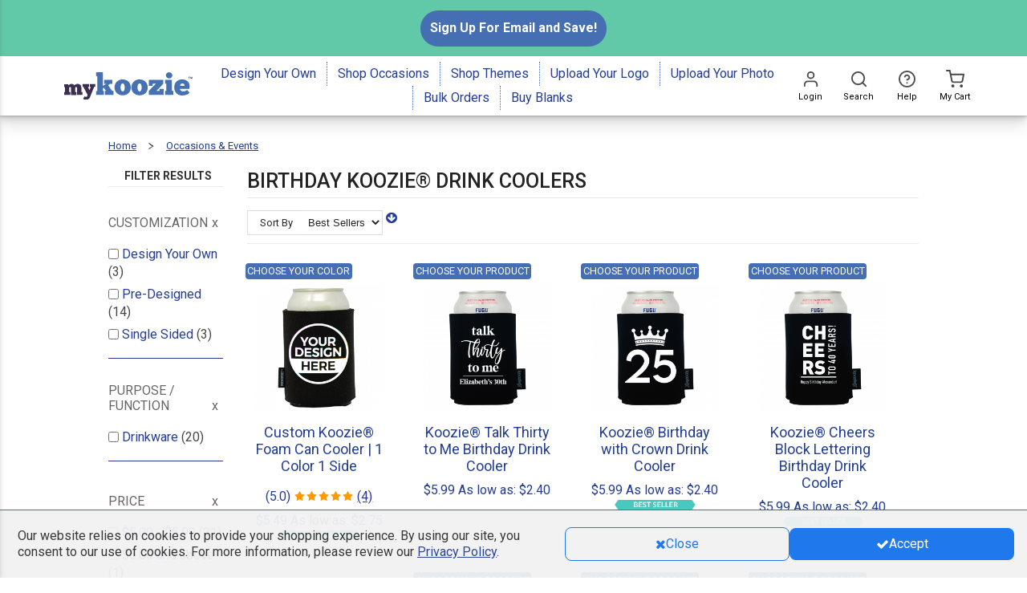

--- FILE ---
content_type: text/html; charset=UTF-8
request_url: https://www.mykoozie.com/occasion-event/birthday-designs
body_size: 146316
content:
<!DOCTYPE html><html xmlns="http://www.w3.org/1999/xhtml" xml:lang="en" lang="en"><head><meta http-equiv="Content-Type" content="text/html; charset=utf-8" /><title>Custom Birthday Koozie® Personalized | No Minimum Order</title><meta name="viewport" content="width=device-width, initial-scale=1, maximum-scale=1" /><meta name="description" content="Order custom Koozie® can and bottle coolers for birthday parties. Several colors and design options - personalized and ship fast with no minimum orders." /><meta name="robots" content="INDEX,FOLLOW" /><link rel="icon" href="https://cdn.mykoozie.com/media/favicon/stores/14/MK_Favicon_32x32_V4.png" type="image/x-icon" /><link rel="shortcut icon" href="https://cdn.mykoozie.com/media/favicon/stores/14/MK_Favicon_32x32_V4.png" type="image/x-icon" /><link rel="preload" href="https://cdn.mykoozie.com/skin/frontend/alokuteshop/default/css/fonts/Roboto-Regular.ttf" as="font" type="font/ttf" crossorigin="anonymous"><link rel="preload" href="https://cdn.mykoozie.com/skin/frontend/alokuteshop/default/magiccart/plugin/fontawesome/fonts/fontawesome-webfont.woff2?v=4.3.0" as="font" type="font/woff2" crossorigin="anonymous"><link rel="dns-prefetch" href="//cdn.mykoozie.com"> <!--[if lt IE 7]> <script type="text/javascript"> //<![CDATA[
var BLANK_URL = 'https://cdn.mykoozie.com/js/blank.html';
var BLANK_IMG = 'https://cdn.mykoozie.com/js/spacer.gif';
//]]> </script> <![endif]--><meta property="og:title" content="Custom Birthday Koozie® Personalized | No Minimum Order" /><meta property="og:type" content="product.group" /><meta property="og:url" content="https://www.mykoozie.com/occasion-event/birthday-designs" /><meta property="og:description" content="Order custom Koozie® can and bottle coolers for birthday parties. Several colors and design options - personalized and ship fast with no minimum orders." /><meta property="og:site_name" content="My Koozie" /><meta property="og:image" content="https://cdn.mykoozie.com/media/catalog/category/Birthday_1.png"/><link rel="prefetch" href="https://cdn.mykoozie.com/skin/frontend/alokuteshop/mykoozie/css/fonts/Montserrat-Regular.ttf" as="font" crossorigin="anonymous" /><link rel="prefetch" href="https://cdn.mykoozie.com/skin/frontend/alokuteshop/mykoozie/css/fonts/noto-serif-v9-latin-regular.woff" as="font" crossorigin="anonymous" /><link rel="prefetch" href="https://cdn.mykoozie.com/skin/frontend/alokuteshop/mykoozie/css/fonts/Chunk.otf" as="font" crossorigin="anonymous" /><link rel="stylesheet" href="https://cdn.mykoozie.com/skin/frontend/alokuteshop/default/css/print.css?v864" media="print" ><link rel="stylesheet" href="https://cdn.mykoozie.com/skin/frontend/base/default/css/mirasvit_searchindex.css?v864" media="all" ><link rel="stylesheet" href="https://cdn.mykoozie.com/skin/frontend/base/default/css/digitalpianism/ajaxlogin/styles.css?v864" media="all" ><link rel="stylesheet" href="https://cdn.mykoozie.com/skin/frontend/base/default/magpleasure/vendor/glyphicons/css/glyphicons.css?v864" media="all" ><link rel="stylesheet" href="https://cdn.mykoozie.com/skin/frontend/base/default/mpblog/css/styles.css?v864" media="all" ><link rel="stylesheet" href="https://cdn.mykoozie.com/skin/frontend/base/default/css/mirasvit/searchautocomplete/amazon.css?v864" media="all" > <script src="https://cdn.mykoozie.com/js/mykoozie/jquery.min.js?v864"></script> <script src="https://cdn.mykoozie.com/js/mykoozie/jquery-migrate-3.3.2.js?v864"></script> <script src="https://cdn.mykoozie.com/js/alokuteshop/all.min.js?v864"></script> <script src="https://cdn.mykoozie.com/js/mirasvit/core/jquery.min.js?v864"></script> <script src="https://cdn.mykoozie.com/js/mirasvit/core/underscore.js?v864"></script> <script src="https://cdn.mykoozie.com/js/mirasvit/core/backbone.js?v864"></script> <script src="https://cdn.mykoozie.com/js/mirasvit/code/searchautocomplete/form.js?v864"></script> <script src="https://cdn.mykoozie.com/js/mirasvit/code/searchautocomplete/autocomplete.js?v864"></script> <script src="https://cdn.mykoozie.com/skin/frontend/base/default/js/digitalpianism/ajaxlogin/script.min.js?v864"></script> <script src="https://cdn.mykoozie.com/skin/frontend/alokuteshop/default/js/configurableswatches/product-media.js?v864"></script> <script src="https://cdn.mykoozie.com/skin/frontend/alokuteshop/default/js/configurableswatches/swatches-list.js?v864"></script> <script src="https://cdn.mykoozie.com/js/ebizmarts/mailchimp/campaignCatcher.js?v864" async></script><link rel="canonical" href="https://www.mykoozie.com/occasion-event/birthday-designs"><script type="text/javascript"> //<![CDATA[
Mage.Cookies.path     = '/';
Mage.Cookies.domain   = '.www.mykoozie.com';
//]]> </script><link rel="preload" href="https://www.mykoozie.com/skin/frontend/alokuteshop/default/css/all.min.css?v864" as="style" onload="this.onload=null;this.rel='stylesheet'"> <noscript><link rel="stylesheet" href="https://www.mykoozie.com/skin/frontend/alokuteshop/default/css/all.min.css?v864"> </noscript><link rel="stylesheet" href="https://www.mykoozie.com/skin/frontend/alokuteshop/default/css/critical.min.css?v864"><link rel="preload" href="https://www.mykoozie.com/skin/frontend/alokuteshop/default/css/library.min.css?v864" as="style" onload="this.onload=null;this.rel='stylesheet'"> <noscript><link rel="stylesheet" href="https://www.mykoozie.com/skin/frontend/alokuteshop/default/css/library.min.css?v864"> </noscript><link rel="stylesheet" href="https://www.mykoozie.com/skin/frontend/alokuteshop/default/css/holmescustom.min.css?v864"> <script type="text/javascript" src="https://www.mykoozie.com/js/alokuteshop/loadCss.min.js?v864"></script><link rel="stylesheet" href="https://cdn.mykoozie.com/skin/frontend/alokuteshop/mykoozie/css/theme-mykoozie.css?v864" media="all" > <script type="text/javascript" src="https://chimpstatic.com/mcjs-connected/js/users/de94d9b4a6aa148b052eb1fad/7df4cae0c77be399557576ac7.js" defer></script><link rel="stylesheet" type="text/css" href="https://fonts.googleapis.com/css?family=Raleway" media="all" /> <style type="text/css"></style> <script type="text/javascript"> Themecfg = {"general":{"enabled":"1","jquery":"1","ajaxloading":"https:\/\/cdn.mykoozie.com\/skin\/frontend\/alokuteshop\/mykoozie\/images\/opc-ajax-loader.gif","baseUrl":"https:\/\/www.mykoozie.com\/"},"home":"\n\t\t\t","list":{"mobile":"1","portrait":"2","landscape":"2","tablet":"3","desktop":"2","visibleItems":"3","padding":"15","widthImages":"290","heightImages":"290"},"detail":{"imageWidth":"600","zoomWidth":"350","zoomHeight":"350","zoomInner":"1","lightBox":"1","slide":"1","vertical":"1","auto":"0","controls":"1","pager":"0","slideMargin":"20","slideWidth":"100","portrait":"3","landscape":"4","tablet":"3","desktop":"3","visibleItems":"3","relatedSlide":"horizontal","relatedLimit":"10","upsellSlide":"horizontal","upsellLimit":"10","inforTabs":"1","activeTab":"box-up-sell","imageHeight":"","thumbWidth":"64","thumbHeight":"64"},"subcategories":{"images":"4","list":"3"},"related":{"slide":"1","vertical":"0","auto":"0","controls":"1","pager":"0","speed":"1000","pause":"100","slideMargin":"20","slideWidth":"278","portrait":"1","landscape":"2","tablet":"3","desktop":"3","visibleItems":"3"},"upsell":{"slide":"1","vertical":"0","auto":"0","controls":"1","pager":"0","speed":"1000","pause":"100","slideMargin":"20","slideWidth":"278","portrait":"1","landscape":"2","tablet":"3","desktop":"3","visibleItems":"3"},"crosssell":{"slide":"1","vertical":"0","auto":"0","controls":"1","pager":"0","speed":"1000","pause":"100","slideMargin":"20","slideWidth":"278","portrait":"1","landscape":"2","tablet":"3","desktop":"4","visibleItems":"4"},"labels":{"newLabel":"1","newText":"New","saleLabel":"1","saleText":"Sale","salePercent":"0"},"timer":{"enabled":"0","titleColor":"#ffffff","timerColor":"#ffffff","caption":"1","captionColor":"#ffffff"},"color":{"page_color":"#aaaaaa","page_background":"#fff","link_color":"#444444","link_color_hover":"#ff3535","link_color_active":"#d12853","button_color":"#fff","button_color_hover":"#ffffff","button_background":"#434343","button_background_hover":"#ff5555","labelnew_color":"#ffffff","labelnew_background":"#78cbff","labelsale_color":"#ffffff","labelsale_background":"#6a6a6a"},"newsletter":{"enabled":"0","firstOnly":"1","timeDelay":"4000","autoClose":"1","timeClose":"10000","width":"778","height":"360","overlayColor":"#353535","background_color":"#ffffff","background_image":""},"categorysearch":{"enabled":"0","select_category_on_category_pages":"1","show_subcategories":"1","subcategories_level":"5","indentation_text":"-"}}</script> <script type="text/javascript"> //<![CDATA[
if (typeof MC == 'undefined') MC = {};
MC.Quickview = {"dialogWidth":"800","zoomWidth":"265","zoomHeight":"265","vertical":"1"};
jQuery(document).ready(function($) {
jQuery(document).magiccart({"url":"https:\/\/www.mykoozie.com\/magicshop\/ajax\/index\/","updateUrl":"https:\/\/www.mykoozie.com\/checkout\/cart\/updatePost\/","src_image_progress":"https:\/\/cdn.mykoozie.com\/skin\/frontend\/alokuteshop\/mykoozie\/magiccart\/magicshop\/images\/loading.gif","error":" \u2191 This is a required field.","isProductView":0});
});
//]]
</script> <script> jQuery(document).ready(function() {
var $expeditedText = jQuery('.expedited-shipping-text-description strong');
if ($expeditedText.length) {
$expeditedText.text('Boost your order to the front of the line for just $7.99!');
}
}); </script> <script async src="https://www.googletagmanager.com/gtag/js?id=AW-430706761"></script> <script> window.dataLayer=window.dataLayer||[]
function gtag(){dataLayer.push(arguments)};gtag('js',new Date());gtag('config','AW-430706761', {'allow_enhanced_conversions':true}); </script> <script> (function(w,d,t,r,u)
{
var f,n,i;
w[u]=w[u]||[],f=function()
{
var o={ti:"4077595"};
o.q=w[u],w[u]=new UET(o),w[u].push("pageLoad")
},
n=d.createElement(t),n.src=r,n.async=1,n.onload=n.onreadystatechange=function()
{
var s=this.readyState;
s&&s!=="loaded"&&s!=="complete"||(f(),n.onload=n.onreadystatechange=null)
},
i=d.getElementsByTagName(t)[0],i.parentNode.insertBefore(n,i)
})
(window,document,"script","//bat.bing.com/bat.js","uetq"); </script> <script data-siteid="k5RcYVZK" src="https://api.cartstack.com/js/customer-tracking/www.mykoozie.com_2b15f7bc4193d3e0f7998bd4340fd68f.js" type="text/javascript"></script> <script src="//rum-static.pingdom.net/pa-603d529d7c17460013000203.js" async></script> <script async src="https://www.googletagmanager.com/gtag/js?id=G-YRS9MNNG7Z"></script> <script> window.dataLayer = window.dataLayer || [];
function gtag(){dataLayer.push(arguments);}
gtag('js', new Date());
gtag('config', 'G-YRS9MNNG7Z'); </script> <script> !function(w,d){if(!w.rdt){var p=w.rdt=function(){p.sendEvent?p.sendEvent.apply(p,arguments):p.callQueue.push(arguments)};p.callQueue=[];var t=d.createElement("script");t.src='https://www.redditstatic.com/ads/pixel.js',t.async=!0;var s=d.getElementsByTagName("script")[0];s.parentNode.insertBefore(t,s)}}(window,document);
rdt('init','t2_avulspb1r');
rdt('track', 'PageVisit'); </script> <script src="https://analytics.ahrefs.com/analytics.js" data-key="p68f/3TDVcKwJc9kv5l1xA" async></script><script type="text/javascript">//<![CDATA[
var Translator = new Translate([]);
//]]></script><meta name="google-site-verification" content="c-02om8KycM-N8Y4oho4o86hPHMldtcy-XeB9mvMaGQ" /> <script async src="https://pagead2.googlesyndication.com/pagead/js/adsbygoogle.js?client=ca-pub-7201785794839578"
crossorigin="anonymous"></script><link rel="apple-touch-icon" sizes="152×152" href="https://www.mykoozie.com//media/wysiwyg/phoneIcons/MK_icon_1k_x1k.png" alt="Home screen Icon-mykoozie"/> <script type="text/javascript" src="https://www.mykoozie.com/js/mykoozie/mykoozie_script.js" defer></script> <script src="https://cdn.jsdelivr.net/npm/js-cookie@2/src/js.cookie.min.js" defer></script> <script type="text/javascript" src="https://onsite.optimonk.com/script.js?account=25642" async> </script> <script type="text/javascript">(function(u,x,t,w,e,a,k,s){a=function(v){try{u.setItem(t+e,v)}catch(e){}v=JSON.parse(v);for(k=0;k<v.length;k++){s=x.createElement("script");s.text="(function(u,x,t,w,e,a,k){a=u[e]=function(){a.q.push(arguments)};a.q=[];a.t=+new Date;a.c=w;k=x.createElement('script');k.async=1;k.src=t;x.getElementsByTagName('head')[0].appendChild(k)})(window,document,'"+v[k].u+"',"+JSON.stringify(v[k].c)+",'"+v[k].g+"')";x.getElementsByTagName("head")[0].appendChild(s)}};try{k=u.getItem(t+e)}catch(e){}if(k){return a(k)}k=new XMLHttpRequest;k.onreadystatechange=function(){if(k.readyState==4&&k.status==200)a(k.responseText)};k.open("POST",w+e);k.send(x.URL)})(sessionStorage,document,"uxt:","https://api.uxtweak.com/snippet/","a47781e9-9cff-4b94-b5e2-176b7ba61b67");</script> <script> (function(c,l,a,r,i,t,y){
c[a]=c[a]||function(){(c[a].q=c[a].q||[]).push(arguments)};
t=l.createElement(r);t.async=1;t.src="https://www.clarity.ms/tag/"+i+"?ref=bwt";
y=l.getElementsByTagName(r)[0];y.parentNode.insertBefore(t,y);
})(window, document, "clarity", "script", "jbkq1zygaw"); </script></head><body class="catalog-category-view categorypath-occasion-event-birthday-designs category-birthday-designs"> <script> (function(e,a){
var t,r=e.getElementsByTagName("head")[0],c=e.location.protocol;
t=e.createElement("script");t.type="text/javascript";
t.charset="utf-8";t.async=!0;t.defer=!0;
t.src=c+"//front.optimonk.com/public/"+a+"/js/preload.js";r.appendChild(t);
})(document,"25642"); </script><div class="social-icons right" style="margin-top: 100px"></div> <script type="text/javascript"> jQuery(document).ready(function($) {
$('.social-icons .social-icon').mouseenter(function () {
$(this).stop();
$(this).animate({width: '160'}, 500, '', function () {
});
});
$('.social-icons .social-icon').mouseleave(function () {
$(this).stop();
$(this).animate({width: '43'}, 500, '', function () {
});
});
}); </script><div class="wrapper"> <div class="page"><div class="dark-background-overlay" style="opacity: 0"></div><div id="sticky-mobile-header" class="layered-box hidden-lg"><div class="header-banner-promo-container" id="header-banner-promo-container-mobile"> <style> /* Temp CSS for Header Updates */
.header_full .header .headerRow .link-container .top-links .links {
max-width: unset;
padding-right: unset;
}
.header .link-container {
width: 100%;
}
.my-account-cart-container {
width: 85%;
}
@media (max-width: 992px) {
.my-account-cart-container {
width: unset;
}
}
/* Begin Modal Style */
.CouponCodeCopied .modal-content .modal-footer button:hover {
text-decoration: underline;
color: #fff;
}
.modal-header .close, .modal-title {
color:#000;
}
.CouponCodeCopied .modal-footer a {
display: flex;
width: fit-content;
align-items: center;
}
.CouponCodeCopied .modal-dialog .modal-content {
padding: 12px 12px 12px 12px;
}
.CouponCodeCopied #GoMageAlert_CouponCodeCopied {
font-size: 20px;
font-weight: 600;
color: #000;
margin-bottom: 16px;
}
.CouponCodeCopied .modal-body p img {
margin-bottom: 2%;
}
.CouponCodeCopied .modal-content .modal-body {
padding: 0% 4%;
}
.CouponCodeCopied .alert-modal .modal-header {
padding: 5px 5px 0px 5px;
}
.CouponCodeCopied .bg-warning {
background-color: #fff;
border-bottom: none;
border-radius: 25px;
}
.CouponCodeCopied .modal-content .modal-footer button {
background-color: #456FB2;
color: #fff;
margin: 0px 5px;
border-radius: 8px;
font-size: 16px;
width: fit-content;
height: 48px;
}
.CouponCodeCopied .modal-content .modal-footer {
text-align: center;
border-top: none;
display: flex;
justify-content: space-around;
}
.CouponCodeCopied .modal-body p img {
max-width: 150px;
}
.CouponCodeCopied .modal-body span.code-text {
font-weight: 800;
}
.CouponCodeCopied .modal-content .modal-title, .modal-content .modal-body {
text-align: center;
font-size: 18px;
}
/* End Modal Style */
body a {
color: #233E94;
}
a#sotwLink {
text-decoration: none;
color: #2d4fbd;
font-weight: normal;
}
a#sotwLink:hover {
color: #233e94;
transition: color .5s;
}
a.promo-link {
color: #fff;
text-decoration: underline;
font-size: 16px;
}
a.promo-link:hover {
color: #fff;
text-decoration: none;
}
.desktop-banner.mobile-center {
top: -7%;
}
.header-banner {
background: #61C9A8;
display: flex;
flex-direction: row;
align-items: center;
width: 100%;
justify-content: center;
position: relative;
z-index: 0;
}
.desktop-banner {
line-height: 54px;
height: 54px;
}
.desktop-banner.col-lg-6,
.row.header-banner {
padding: 0px;
margin: 0px;
}
.banner-container {
height: 70px;
}
.header-banner {
height: 70px;
}
.header-logo {
margin-top: -15px;
padding: 10px;
}
.header-logo img {
margin-top: 7%;
}
#clockdiv {
color: #fff;
display: flex;
font-weight: 100;
text-align: center;
font-size: 15px;
z-index: 1099;
top: 10px;
left: 10px;
line-height: normal;
align-items: center;
}
#clockdiv>div {
padding: 2px !important;
border-radius: 3px;
display: inline-block;
padding-top: 0;
}
#clockdiv div>span.timeunit {
padding: 8px;
border-radius: 3px;
background: #233E94;
display: inline-block;
height: 2em;
font-size: 20px;
width: 2.2em;
background-color: #000;
border: 1px solid #fff;
}
#clockdiv .smalltext {
font-size: 12px;
text-transform: uppercase;
margin-top: 5px;
}
div #notifyExpired {
padding: 10px;
margin-top: -1.2em;
font-size: 20px;
vertical-align: middle;
}
#clockdiv .colonParent.timeLapse {
margin-top: -20px;
}
.colon,
.timer-text {
color: #fff;
font-size: 20px;
background-color: none;
}
.time-text {
height: 27px;
}
.promo-text {
height: 45px;
}
.promocode {
background-color: #456FB2 ;
padding: 12px;
color: #fff;
font-weight: 700;
border-radius: 25px;
display: flex;
justify-content: center;
width: fit-content;
font-family: Roboto;
}
.promo-cta {
cursor: pointer;
font-size: 16px;
}
.extra-text {
color: #fff;
margin-top: 12px;
}
.promo-code-mobile {
font-size: 16px;
}
.clearfix p {
font-size: 16px;
}
.stamp-of-the-week {
background-color: #37c7dc;
color: #28545e;
}
.promo-text-parent {
text-align: center;
margin-top: 5px;
width: 365px;
margin-bottom: 5px;
width: fit-content;
}
.encryption-info {
margin: 0 5px;
}
.cart .totals td {
padding: 6px 0 0px 5px;
}
#find-your-order-form a {
color : #23527C;
}
#find-your-order-form a:hover {
text-decoration: none;
}
.cta-button-contact {
background-color: #233E94;
color: #fff;
}
.cta-button-contact:hover {
background-color: #182b67;
color: #fff;
}
#psnq4ml {
display:none;
}
@media (max-width: 1200px) {
.promo-text {
font-size: 16px;
}
.header-logo {
margin-top: 0px;
padding: 10px;
}
}
@media screen and (max-width: 1200px) {
.desktop-banner.text-right {
margin-right: 45px;
}
.desktop-banner.mobile-center {
text-align: center;
}
.desktop-banner {
display: inline;
}
}
@media (max-width: 992px) {
.banner-container {
height: 130px;
}
.header-banner {
display: flex;
flex-direction: column;
align-items: center;
justify-content: flex-start;
height: 122px;
}
.timer-text {
display: inline;
}
.promo-text {
text-align: center !important;
}
.promo-text-parent {
text-align: center !important;
margin-top: 5px;
margin-bottom: 5px;
}
#clockdiv {
justify-content: center;
margin-top: 0px;
}
.left-half {
text-align: right;
}
.right-half {
text-align: left;
}
}
@media (max-width: 450px) {
#clockdiv div>span.timeunit {
width: 1.7em;
}
.promo-code-mobile {
font-size: 18px;
}
#clockdiv {
margin-top: 10px;
}
#clockdiv div>span.timeunit {
height: 1.9em;
font-size: 18px;
}
.timer-text {
color: #fff;
font-size: 16px;
}
/* Begin Modal Style */
.CouponCodeCopied .modal-content .modal-footer {
padding: 15px 0px;
justify-content: space-between;
}
.CouponCodeCopied .modal-footer a {
width: fit-content;
}
}
@media (max-width: 312px) {
/* Begin Modal Style */
.CouponCodeCopied .modal-content .modal-footer {
padding: 15px 0px;
justify-content: center;
font-size: 14px;
}
.CouponCodeCopied .modal-content .modal-footer button {
padding: 0px
}
} </style><div class="banner-container"><div class="header-banner"><div class="col-xs-12 col-sm-12 col-md-12 col-lg-12 promo-text-parent"><div class="promo-text left-half promocode"> <span title="" class="promo-cta" onclick="copyToClipboard('.promotionText')"> <strong> Sign Up For Email and Save! </strong> </span> <span class="promo-cta" onclick="copyToClipboard('.promotionText')"> </span></div></div><div class="desktop-banner mobile-center"><div id="clockdiv"><div class="timeLapse time-text"></div><div class="timeLapse"> <span class="hours1 timeunit"></span> <span class="hours2 timeunit"></span><div class="smalltext">Hours</div></div><div class="timeLapse colonParent"> <span class="colon"> : </span></div><div class="timeLapse"> <span class="minutes1 timeunit"></span> <span class="minutes2 timeunit"></span><div class="smalltext">Minutes</div></div><div class="timeLapse colonParent"> <span class="colon"> : </span></div><div class="timeLapse"> <span class="seconds1 timeunit"></span> <span class="seconds2 timeunit"></span><div class="smalltext">Seconds</div></div><div class="timeLapse time-text"></div></div></div></div></div> <span class="promotionText hidden-xs hidden-sm hidden-md hidden-lg">NEWYEAR</span> <script> //countdown javascript
jQuery(document).ready(function () {
if (jQuery('#clockdiv').css('display') == 'none') {
jQuery('.mobile-center').css('display', 'none');
}
if (jQuery('#clockdiv').css('display') == 'flex') {
jQuery('.promo-text-parent').removeClass("col-md-12 col-lg-12");
jQuery('.promo-text-parent').addClass("col-md-6 col-lg-6");
jQuery('.promo-text-parent').css('text-align', 'right');
jQuery('.extra-text').css('display', 'none');
}
getTimeRemaining();
});

function getTimeRemaining(endtime) {
var t = Date.parse(endtime) - Date.parse(new Date());
var seconds = Math.floor((t / 1000) % 60);
var minutes = Math.floor((t / 1000 / 60) % 60);
var days = Math.floor(t / (1000 * 60 * 60 * 24));
var hours = Math.floor((t / (1000 * 60 * 60)) % 24) + (days * 24);
return {
'total': t,
'days': days,
'hours': hours,
'minutes': minutes,
'seconds': seconds
};
}
function initializeClock(id, endtime) {
var clock = document.getElementById(id);
//var daysSpan1 = clock.querySelector('.days1');
//var daysSpan2 = clock.querySelector('.days2');
var hoursSpan1 = clock.querySelector('.hours1');
var hoursSpan2 = clock.querySelector('.hours2');
var minutesSpan1 = clock.querySelector('.minutes1');
var minutesSpan2 = clock.querySelector('.minutes2');
var secondsSpan1 = clock.querySelector('.seconds1');
var secondsSpan2 = clock.querySelector('.seconds2');
function updateClock() {
var t = getTimeRemaining(endtime);
//daysSpan1.innerHTML = ('0' + t.days).slice(-2, -1);
//daysSpan2.innerHTML = ('0' + t.days).slice(-1);
hoursSpan1.innerHTML = ('0' + t.hours).slice(-2, -1);
hoursSpan2.innerHTML = ('0' + t.hours).slice(-1);
minutesSpan1.innerHTML = ('0' + t.minutes).slice(-2, -1);
minutesSpan2.innerHTML = ('0' + t.minutes).slice(-1);
secondsSpan1.innerHTML = ('0' + t.seconds).slice(-2, -1);
secondsSpan2.innerHTML = ('0' + t.seconds).slice(-1);
if (t.total <= 0) {
clearInterval(timeinterval);
// Append that the promotion has expired if the countdown is set to 0
//jQuery(".timeLapse").hide();
jQuery("#clockdiv").css("display", "none");
jQuery(".mobile-center").css("display", "none");
jQuery(".header-banner").css("height", "70px");
jQuery(".banner-container").css("height", "70px");
jQuery(".header-banner").css("justify-content", "center");
// Make the countdown 00 if it is negative
//jQuery(".days").text('00');
jQuery(".hours").text('00');
jQuery(".minutes").text('00');
jQuery(".seconds").text('00');
}
}
updateClock();
var timeinterval = setInterval(updateClock, 1000);
}
var deadline = new Date(Date.parse('Wed, 05 Sep 2023 03:59:00'));
initializeClock('clockdiv', deadline);
// end of countdown js
</script></div><div id="sticky-mobile-header-flex-container"><div class="sticky-mobile-header-actions"><div class="sticky-mobile-header-side-menu sticky-mobile-header-action-box" id="sidr_menu"> <svg viewBox="0 0 24 24" fill="none" xmlns="http://www.w3.org/2000/svg" style="width:2.6rem"> <path d="M3 12H21" stroke="#4F4F4F" stroke-width="2" stroke-linecap="round"
stroke-linejoin="round"/> <path d="M3 6H21" stroke="#4F4F4F" stroke-width="2" stroke-linecap="round"
stroke-linejoin="round"/> <path d="M3 18H21" stroke="#4F4F4F" stroke-width="2" stroke-linecap="round"
stroke-linejoin="round"/> </svg></div><div id="sticky-mobile-header-search-icon" class="sticky-mobile-header-action-box"> <svg viewBox="0 0 24 24" fill="none" xmlns="http://www.w3.org/2000/svg" style="width:2.6rem"> <path d="M11 19C15.4183 19 19 15.4183 19 11C19 6.58172 15.4183 3 11 3C6.58172 3 3 6.58172 3 11C3 15.4183 6.58172 19 11 19Z"
stroke="#4E4D4E" stroke-width="2" stroke-linecap="round" stroke-linejoin="round"/> <path d="M21.0004 21.0004L16.6504 16.6504" stroke="#4E4D4E" stroke-width="2"
stroke-linecap="round"
stroke-linejoin="round"/> </svg></div></div><div class="sticky-mobile-header-logo"><div class="logo-mobile"> <a href= "https://www.mykoozie.com/"> <svg id="Layer_2" xmlns="http://www.w3.org/2000/svg" viewBox="0 0 74.27 50"> <defs> <style> .mk-mobile-svg-1{fill:#4772b2;}.mk-mobile-svg-2{fill:#5d1d2a;}.mk-mobile-svg-3{fill:#3d304f;} </style> </defs> <g id="Layer_1-2"> <g id="MK-Mobile"> <g> <g> <path class="mk-mobile-svg-3" d="M11.13,39.45H0v-4.91H1.58v-8.85H0v-4.95H7.08l.82,2.21c.6-.71,2.32-2.74,4.68-2.74,3.79,0,4.98,1.8,5.58,2.7,1.16-1.31,2.92-2.7,5.51-2.7,6.07,0,7.01,4.42,7.01,8.99v5.17h1.84v5.06h-9.52v-9.18c0-1.8,.34-4.65-1.42-4.65-1.61,0-1.99,1.12-1.99,2.74v6.07h2.25v5.02H12.14v-9.56c0-3.03-.07-4.27-1.58-4.27-1.2,0-1.69,.71-1.69,2.25v6.67h2.25v4.91h0Z"/> <path class="mk-mobile-svg-1" d="M33.79,39.38v-6.82h2.15V6.88h-2.15V0h12.13V23.73l6.09-3.62h-3.78v-6.93h14.7v6.93h-4.04l-3.57,2.26,7.09,10.13h2.62v6.88h-15.54v-6.88h2.21l-3.99-5.67-1.84,1.26v4.41h1.94v6.88h-14.02Z"/> </g> <g> <path class="mk-mobile-svg-2" d="M3.01,47.88H.23v-1.22h.39v-2.2H.23v-1.23H2l.21,.55c.15-.18,.58-.68,1.17-.68,.94,0,1.24,.45,1.39,.67,.29-.33,.73-.67,1.37-.67,1.51,0,1.75,1.1,1.75,2.24v1.29h.46v1.26h-2.37v-2.29c0-.45,.08-1.16-.36-1.16-.4,0-.49,.28-.49,.68v1.51h.56v1.25H3.26v-2.38c0-.76-.02-1.06-.39-1.06-.3,0-.42,.18-.42,.56v1.66h.56v1.22Z"/> <path class="mk-mobile-svg-2" d="M12.03,44.4h-.43v-1.19h2.37v1.16h-.45l-1.77,4.31c-.27,.58-.65,1.33-2.01,1.32-.49-.03-.85-.22-1.13-.47l.7-1.1c.16,.14,.35,.28,.54,.32,.29,.06,.5-.22,.6-.49l.13-.39-1.82-3.45h-.38v-1.19h2.87v1.19h-.44l.61,1.46,.61-1.46Z"/> <path class="mk-mobile-svg-2" d="M14.23,47.88v-1.21h.38v-4.56h-.38v-1.22h2.16v4.22l1.08-.64h-.67v-1.23h2.61v1.23h-.72l-.63,.4,1.26,1.8h.47v1.22h-2.76v-1.22h.39l-.71-1.01-.33,.22v.78h.35v1.22h-2.49Z"/> <path class="mk-mobile-svg-2" d="M20.07,45.53c0-1.56,1.27-2.43,2.56-2.43,1.47,.02,2.57,.91,2.6,2.46,.02,1.55-1.13,2.44-2.55,2.44-1.33,0-2.62-.82-2.6-2.47Zm3.24,.04c0-.7-.24-1.24-.68-1.25-.36,0-.64,.54-.64,1.22,0,.77,.3,1.27,.69,1.27s.63-.54,.63-1.24Z"/> <path class="mk-mobile-svg-2" d="M25.42,45.53c0-1.56,1.27-2.43,2.56-2.43,1.47,.02,2.57,.91,2.6,2.46,.02,1.55-1.13,2.44-2.55,2.44-1.33,0-2.62-.82-2.6-2.47Zm3.24,.04c0-.7-.24-1.24-.68-1.25-.36,0-.64,.54-.64,1.22,0,.77,.3,1.27,.69,1.27s.63-.54,.63-1.24Z"/> <path class="mk-mobile-svg-2" d="M30.9,45.08v-1.87h4.62v1.2l-2.22,2.24h.98v-.63h1.32v1.86h-4.7v-1.22l2.25-2.24h-1.04v.66h-1.21Z"/> <path class="mk-mobile-svg-2" d="M38.67,47.88h-2.61v-1.22h.39v-2.23h-.39v-1.21h2.17v3.44h.45v1.22Zm-1.34-6.98c.64,0,1.03,.52,1.03,.95,0,.51-.36,.94-1.03,.94-.59,0-1.01-.49-1.01-.94s.35-.95,1.01-.95Z"/> <path class="mk-mobile-svg-2" d="M43.81,47.24c-.69,.6-1.44,.81-2.41,.81-1.16,0-2.46-.74-2.46-2.53,0-1.53,1.1-2.44,2.51-2.44,1.11,0,1.96,.57,2.23,1.35,.11,.33,.22,1.05,.02,1.58h-2.94c.06,.25,.18,.77,.96,.77,.32,0,.8-.03,1.31-.45l.78,.91Zm-3.02-2.15h1.41c0-.36-.09-.75-.69-.75s-.7,.51-.72,.75Z"/> <path class="mk-mobile-svg-2" d="M45.14,45.85c.68,0,1.07,.59,1.07,1.06,0,.56-.37,1.01-1.07,1.01-.62,0-1.05-.51-1.05-1.01s.37-1.06,1.05-1.06Z"/> <path class="mk-mobile-svg-2" d="M49.11,44.34c-.55,0-.82,.59-.82,1.19s.36,1.09,.96,1.1c.49,0,.82-.2,1.13-.53l.82,.95c-.44,.48-1.28,.95-2.29,.95-1.37,0-2.57-.83-2.57-2.49s1.1-2.39,2.3-2.39c.63,0,1.01,.35,1.17,.53l.16-.45h1.1v2.11h-1.37c-.02-.45-.16-.98-.59-.98Z"/> <path class="mk-mobile-svg-2" d="M51.39,45.53c0-1.56,1.27-2.43,2.56-2.43,1.47,.02,2.57,.91,2.6,2.46,.02,1.55-1.13,2.44-2.55,2.44-1.33,0-2.62-.82-2.6-2.47Zm3.24,.04c0-.7-.24-1.24-.68-1.25-.36,0-.64,.54-.64,1.22,0,.77,.3,1.27,.69,1.27s.63-.54,.63-1.24Z"/> <path class="mk-mobile-svg-2" d="M59.64,47.88h-2.77v-1.22h.39v-2.2h-.39v-1.23h1.76l.21,.55c.15-.18,.58-.68,1.17-.68,.94,0,1.24,.45,1.39,.67,.29-.33,.73-.67,1.37-.67,1.51,0,1.75,1.1,1.75,2.24v1.29h.46v1.26h-2.37v-2.29c0-.45,.08-1.16-.36-1.16-.4,0-.49,.28-.49,.68v1.51h.56v1.25h-2.42v-2.38c0-.76-.02-1.06-.39-1.06-.3,0-.42,.18-.42,.56v1.66h.56v1.22Z"/> </g> </g> <path class="mk-mobile-svg-3" d="M70.25,44.74v.52h-1v2.62h-.62v-2.62h-.99v-.52h2.62Zm3.4,3.14l-.12-1.85c-.01-.24-.01-.54-.02-.88h-.03c-.08,.28-.18,.65-.27,.94l-.57,1.74h-.65l-.57-1.79c-.06-.23-.15-.61-.22-.89h-.03c0,.29-.01,.59-.02,.88l-.12,1.85h-.6l.23-3.14h.94l.54,1.54c.08,.24,.13,.47,.21,.8h.01c.08-.28,.15-.55,.22-.77l.54-1.56h.9l.24,3.14h-.62Z"/> </g> </g> </svg> </a></div></div><div class="sticky-mobile-header-actions"> <a href="https://www.mykoozie.com/customer/account/logout/" title="Log Out"
class="ajaxlogin-logout sticky-mobile-header-account-link sticky-mobile-header-action-box" id="sticky-mobile-header-logout-link"> <svg viewBox="0 0 25 26" fill="none" xmlns="http://www.w3.org/2000/svg" style="width:2.6rem"> <path d="M15.5 17V23H10.5M15.5 9V3H10.5M19.6281 17L23.5 13.0378L19.5 9M14.5 13H23.5M1.5 3.70384V23.225L10.5 25V1L1.5 3.70384Z" stroke="#4F4F4F" stroke-width="2" stroke-linecap="round" stroke-linejoin="round"/> </svg> </a> <a href="https://www.mykoozie.com/customer/account/" title="My Account"
id="sticky-mobile-header-account-link" class="sticky-mobile-header-action-box"> <svg viewBox="0 0 24 24" fill="none" xmlns="http://www.w3.org/2000/svg" style="width:2.6rem"> <path d="M20 21V19C20 17.9391 19.5786 16.9217 18.8284 16.1716C18.0783 15.4214 17.0609 15 16 15H8C6.93913 15 5.92172 15.4214 5.17157 16.1716C4.42143 16.9217 4 17.9391 4 19V21"
stroke="#4F4F4F" stroke-width="2" stroke-linecap="round" stroke-linejoin="round"/> <path d="M12 11C14.2091 11 16 9.20914 16 7C16 4.79086 14.2091 3 12 3C9.79086 3 8 4.79086 8 7C8 9.20914 9.79086 11 12 11Z"
stroke="#4F4F4F" stroke-width="2" stroke-linecap="round" stroke-linejoin="round"/> </svg> </a> <a href="https://www.mykoozie.com/customer/account/login/" title="Log In"
class="ajaxlogin-login ajaxlogin-toplink sticky-mobile-header-action-box"
id="sticky-mobile-header-login-link"> <svg viewBox="0 0 24 24" fill="none" xmlns="http://www.w3.org/2000/svg" style="width:2.6rem"> <path d="M20 21V19C20 17.9391 19.5786 16.9217 18.8284 16.1716C18.0783 15.4214 17.0609 15 16 15H8C6.93913 15 5.92172 15.4214 5.17157 16.1716C4.42143 16.9217 4 17.9391 4 19V21"
stroke="#4F4F4F" stroke-width="2" stroke-linecap="round" stroke-linejoin="round"/> <path d="M12 11C14.2091 11 16 9.20914 16 7C16 4.79086 14.2091 3 12 3C9.79086 3 8 4.79086 8 7C8 9.20914 9.79086 11 12 11Z"
stroke="#4F4F4F" stroke-width="2" stroke-linecap="round" stroke-linejoin="round"/> </svg> </a><a href="https://www.mykoozie.com/checkout/cart/" id="sticky-header-checkout-cart"
class="sticky-mobile-header-action-box" style="position: relative"> <svg viewBox="0 0 24 24" fill="none" xmlns="http://www.w3.org/2000/svg" style="width:2.6rem"> <path d="M9 22C9.55228 22 10 21.5523 10 21C10 20.4477 9.55228 20 9 20C8.44772 20 8 20.4477 8 21C8 21.5523 8.44772 22 9 22Z"
fill="#4F4F4F" stroke="#474747" stroke-width="2" stroke-linecap="round"
stroke-linejoin="round"/> <path d="M20 22C20.5523 22 21 21.5523 21 21C21 20.4477 20.5523 20 20 20C19.4477 20 19 20.4477 19 21C19 21.5523 19.4477 22 20 22Z"
stroke="#474747" stroke-width="2" stroke-linecap="round" stroke-linejoin="round"/> <path d="M1 1H5L7.68 14.39C7.77144 14.8504 8.02191 15.264 8.38755 15.5583C8.75318 15.8526 9.2107 16.009 9.68 16H19.4C19.8693 16.009 20.3268 15.8526 20.6925 15.5583C21.0581 15.264 21.3086 14.8504 21.4 14.39L23 6H6"
stroke="#474747" stroke-width="2" stroke-linecap="round" stroke-linejoin="round"/> </svg> <span id="cart-qty-banner-mobile" class="cart-qty-banner"></span> </a></div></div><div id="sticky-mobile-header-searchbar" class="" title="Search All Products" style="opacity: 0;"><form class="searchautocomplete UI-SEARCHAUTOCOMPLETE" action="https://www.mykoozie.com/catalogsearch/result/" method="get"
data-tip="Search entire store here..."
data-url="//www.mykoozie.com/searchautocomplete/ajax/get/"
data-minchars="3"
data-delay="500"
data-hide-delay="1000"><label for="search">Search</label><div class="nav"><div class="nav-search-in"> <span class="category-fake UI-CATEGORY-TEXT">All</span> <span class="nav-down-arrow"></span> <select name="cat" class="category UI-CATEGORY"><option value="0">All</option><option value="2482" > Design Your Own</option><option value="2495" > Occasions & Events</option><option value="2499" > Popular Themed Koozie® Drink Coolers</option><option value="2528" > Upload Your Logo</option><option value="2560" > Blank Koozie Drink Coolers</option><option value="2666" > Upload Your Photo</option><option value="2694" > Bulk Order Products</option><option value="2742" > Accessories</option><option value="2942" > Sale</option><option value="3095" > Promotional Custom Koozie®</option> </select></div><div class="nav-input UI-NAV-INPUT"> <input class="input-text UI-SEARCH" type="text" autocomplete="off" name="q" value="" maxlength="128" /></div><div class="searchautocomplete-loader UI-LOADER"><div id="g01"></div><div id="g02"></div><div id="g03"></div><div id="g04"></div><div id="g05"></div><div id="g06"></div><div id="g07"></div><div id="g08"></div></div></div><div class="nav-submit-button"> <button type="submit" title="Go" class="button">Go</button></div> <style> .store-4-search-autocomplete {
top: 108px !important;
right: unset !important;
}@media (min-width: 768px) {
.store-4-search-autocomplete {
top: 74px !important;
right: unset !important;
}
} </style><div style="display:none" class="searchautocomplete-placeholder UI-PLACEHOLDER "></div></form></div></div><div id="sticky-header" class="sticky-desktop-header layered-box hidden-md hidden-sm hidden-xs"><div class="header-banner-promo-container" id="header-banner-promo-container"> <style> /* Temp CSS for Header Updates */
.header_full .header .headerRow .link-container .top-links .links {
max-width: unset;
padding-right: unset;
}
.header .link-container {
width: 100%;
}
.my-account-cart-container {
width: 85%;
}
@media (max-width: 992px) {
.my-account-cart-container {
width: unset;
}
}
/* Begin Modal Style */
.CouponCodeCopied .modal-content .modal-footer button:hover {
text-decoration: underline;
color: #fff;
}
.modal-header .close, .modal-title {
color:#000;
}
.CouponCodeCopied .modal-footer a {
display: flex;
width: fit-content;
align-items: center;
}
.CouponCodeCopied .modal-dialog .modal-content {
padding: 12px 12px 12px 12px;
}
.CouponCodeCopied #GoMageAlert_CouponCodeCopied {
font-size: 20px;
font-weight: 600;
color: #000;
margin-bottom: 16px;
}
.CouponCodeCopied .modal-body p img {
margin-bottom: 2%;
}
.CouponCodeCopied .modal-content .modal-body {
padding: 0% 4%;
}
.CouponCodeCopied .alert-modal .modal-header {
padding: 5px 5px 0px 5px;
}
.CouponCodeCopied .bg-warning {
background-color: #fff;
border-bottom: none;
border-radius: 25px;
}
.CouponCodeCopied .modal-content .modal-footer button {
background-color: #456FB2;
color: #fff;
margin: 0px 5px;
border-radius: 8px;
font-size: 16px;
width: fit-content;
height: 48px;
}
.CouponCodeCopied .modal-content .modal-footer {
text-align: center;
border-top: none;
display: flex;
justify-content: space-around;
}
.CouponCodeCopied .modal-body p img {
max-width: 150px;
}
.CouponCodeCopied .modal-body span.code-text {
font-weight: 800;
}
.CouponCodeCopied .modal-content .modal-title, .modal-content .modal-body {
text-align: center;
font-size: 18px;
}
/* End Modal Style */
body a {
color: #233E94;
}
a#sotwLink {
text-decoration: none;
color: #2d4fbd;
font-weight: normal;
}
a#sotwLink:hover {
color: #233e94;
transition: color .5s;
}
a.promo-link {
color: #fff;
text-decoration: underline;
font-size: 16px;
}
a.promo-link:hover {
color: #fff;
text-decoration: none;
}
.desktop-banner.mobile-center {
top: -7%;
}
.header-banner {
background: #61C9A8;
display: flex;
flex-direction: row;
align-items: center;
width: 100%;
justify-content: center;
position: relative;
z-index: 0;
}
.desktop-banner {
line-height: 54px;
height: 54px;
}
.desktop-banner.col-lg-6,
.row.header-banner {
padding: 0px;
margin: 0px;
}
.banner-container {
height: 70px;
}
.header-banner {
height: 70px;
}
.header-logo {
margin-top: -15px;
padding: 10px;
}
.header-logo img {
margin-top: 7%;
}
#clockdiv {
color: #fff;
display: flex;
font-weight: 100;
text-align: center;
font-size: 15px;
z-index: 1099;
top: 10px;
left: 10px;
line-height: normal;
align-items: center;
}
#clockdiv>div {
padding: 2px !important;
border-radius: 3px;
display: inline-block;
padding-top: 0;
}
#clockdiv div>span.timeunit {
padding: 8px;
border-radius: 3px;
background: #233E94;
display: inline-block;
height: 2em;
font-size: 20px;
width: 2.2em;
background-color: #000;
border: 1px solid #fff;
}
#clockdiv .smalltext {
font-size: 12px;
text-transform: uppercase;
margin-top: 5px;
}
div #notifyExpired {
padding: 10px;
margin-top: -1.2em;
font-size: 20px;
vertical-align: middle;
}
#clockdiv .colonParent.timeLapse {
margin-top: -20px;
}
.colon,
.timer-text {
color: #fff;
font-size: 20px;
background-color: none;
}
.time-text {
height: 27px;
}
.promo-text {
height: 45px;
}
.promocode {
background-color: #456FB2 ;
padding: 12px;
color: #fff;
font-weight: 700;
border-radius: 25px;
display: flex;
justify-content: center;
width: fit-content;
font-family: Roboto;
}
.promo-cta {
cursor: pointer;
font-size: 16px;
}
.extra-text {
color: #fff;
margin-top: 12px;
}
.promo-code-mobile {
font-size: 16px;
}
.clearfix p {
font-size: 16px;
}
.stamp-of-the-week {
background-color: #37c7dc;
color: #28545e;
}
.promo-text-parent {
text-align: center;
margin-top: 5px;
width: 365px;
margin-bottom: 5px;
width: fit-content;
}
.encryption-info {
margin: 0 5px;
}
.cart .totals td {
padding: 6px 0 0px 5px;
}
#find-your-order-form a {
color : #23527C;
}
#find-your-order-form a:hover {
text-decoration: none;
}
.cta-button-contact {
background-color: #233E94;
color: #fff;
}
.cta-button-contact:hover {
background-color: #182b67;
color: #fff;
}
#psnq4ml {
display:none;
}
@media (max-width: 1200px) {
.promo-text {
font-size: 16px;
}
.header-logo {
margin-top: 0px;
padding: 10px;
}
}
@media screen and (max-width: 1200px) {
.desktop-banner.text-right {
margin-right: 45px;
}
.desktop-banner.mobile-center {
text-align: center;
}
.desktop-banner {
display: inline;
}
}
@media (max-width: 992px) {
.banner-container {
height: 130px;
}
.header-banner {
display: flex;
flex-direction: column;
align-items: center;
justify-content: flex-start;
height: 122px;
}
.timer-text {
display: inline;
}
.promo-text {
text-align: center !important;
}
.promo-text-parent {
text-align: center !important;
margin-top: 5px;
margin-bottom: 5px;
}
#clockdiv {
justify-content: center;
margin-top: 0px;
}
.left-half {
text-align: right;
}
.right-half {
text-align: left;
}
}
@media (max-width: 450px) {
#clockdiv div>span.timeunit {
width: 1.7em;
}
.promo-code-mobile {
font-size: 18px;
}
#clockdiv {
margin-top: 10px;
}
#clockdiv div>span.timeunit {
height: 1.9em;
font-size: 18px;
}
.timer-text {
color: #fff;
font-size: 16px;
}
/* Begin Modal Style */
.CouponCodeCopied .modal-content .modal-footer {
padding: 15px 0px;
justify-content: space-between;
}
.CouponCodeCopied .modal-footer a {
width: fit-content;
}
}
@media (max-width: 312px) {
/* Begin Modal Style */
.CouponCodeCopied .modal-content .modal-footer {
padding: 15px 0px;
justify-content: center;
font-size: 14px;
}
.CouponCodeCopied .modal-content .modal-footer button {
padding: 0px
}
} </style><div class="banner-container"><div class="header-banner"><div class="col-xs-12 col-sm-12 col-md-12 col-lg-12 promo-text-parent"><div class="promo-text left-half promocode"> <span title="" class="promo-cta" onclick="copyToClipboard('.promotionText')"> <strong> Sign Up For Email and Save! </strong> </span> <span class="promo-cta" onclick="copyToClipboard('.promotionText')"> </span></div></div><div class="desktop-banner mobile-center"><div id="clockdiv"><div class="timeLapse time-text"></div><div class="timeLapse"> <span class="hours1 timeunit"></span> <span class="hours2 timeunit"></span><div class="smalltext">Hours</div></div><div class="timeLapse colonParent"> <span class="colon"> : </span></div><div class="timeLapse"> <span class="minutes1 timeunit"></span> <span class="minutes2 timeunit"></span><div class="smalltext">Minutes</div></div><div class="timeLapse colonParent"> <span class="colon"> : </span></div><div class="timeLapse"> <span class="seconds1 timeunit"></span> <span class="seconds2 timeunit"></span><div class="smalltext">Seconds</div></div><div class="timeLapse time-text"></div></div></div></div></div> <span class="promotionText hidden-xs hidden-sm hidden-md hidden-lg">NEWYEAR</span> <script> //countdown javascript
jQuery(document).ready(function () {
if (jQuery('#clockdiv').css('display') == 'none') {
jQuery('.mobile-center').css('display', 'none');
}
if (jQuery('#clockdiv').css('display') == 'flex') {
jQuery('.promo-text-parent').removeClass("col-md-12 col-lg-12");
jQuery('.promo-text-parent').addClass("col-md-6 col-lg-6");
jQuery('.promo-text-parent').css('text-align', 'right');
jQuery('.extra-text').css('display', 'none');
}
getTimeRemaining();
});

function getTimeRemaining(endtime) {
var t = Date.parse(endtime) - Date.parse(new Date());
var seconds = Math.floor((t / 1000) % 60);
var minutes = Math.floor((t / 1000 / 60) % 60);
var days = Math.floor(t / (1000 * 60 * 60 * 24));
var hours = Math.floor((t / (1000 * 60 * 60)) % 24) + (days * 24);
return {
'total': t,
'days': days,
'hours': hours,
'minutes': minutes,
'seconds': seconds
};
}
function initializeClock(id, endtime) {
var clock = document.getElementById(id);
//var daysSpan1 = clock.querySelector('.days1');
//var daysSpan2 = clock.querySelector('.days2');
var hoursSpan1 = clock.querySelector('.hours1');
var hoursSpan2 = clock.querySelector('.hours2');
var minutesSpan1 = clock.querySelector('.minutes1');
var minutesSpan2 = clock.querySelector('.minutes2');
var secondsSpan1 = clock.querySelector('.seconds1');
var secondsSpan2 = clock.querySelector('.seconds2');
function updateClock() {
var t = getTimeRemaining(endtime);
//daysSpan1.innerHTML = ('0' + t.days).slice(-2, -1);
//daysSpan2.innerHTML = ('0' + t.days).slice(-1);
hoursSpan1.innerHTML = ('0' + t.hours).slice(-2, -1);
hoursSpan2.innerHTML = ('0' + t.hours).slice(-1);
minutesSpan1.innerHTML = ('0' + t.minutes).slice(-2, -1);
minutesSpan2.innerHTML = ('0' + t.minutes).slice(-1);
secondsSpan1.innerHTML = ('0' + t.seconds).slice(-2, -1);
secondsSpan2.innerHTML = ('0' + t.seconds).slice(-1);
if (t.total <= 0) {
clearInterval(timeinterval);
// Append that the promotion has expired if the countdown is set to 0
//jQuery(".timeLapse").hide();
jQuery("#clockdiv").css("display", "none");
jQuery(".mobile-center").css("display", "none");
jQuery(".header-banner").css("height", "70px");
jQuery(".banner-container").css("height", "70px");
jQuery(".header-banner").css("justify-content", "center");
// Make the countdown 00 if it is negative
//jQuery(".days").text('00');
jQuery(".hours").text('00');
jQuery(".minutes").text('00');
jQuery(".seconds").text('00');
}
}
updateClock();
var timeinterval = setInterval(updateClock, 1000);
}
var deadline = new Date(Date.parse('Wed, 05 Sep 2023 03:59:00'));
initializeClock('clockdiv', deadline);
// end of countdown js
</script></div><div id="sticky-header-searchbar" title="Search All Products" style="opacity: 0;"><form class="searchautocomplete UI-SEARCHAUTOCOMPLETE" action="https://www.mykoozie.com/catalogsearch/result/" method="get"
data-tip="Search entire store here..."
data-url="//www.mykoozie.com/searchautocomplete/ajax/get/"
data-minchars="3"
data-delay="500"
data-hide-delay="1000"><label for="search">Search</label><div class="nav"><div class="nav-search-in"> <span class="category-fake UI-CATEGORY-TEXT">All</span> <span class="nav-down-arrow"></span> <select name="cat" class="category UI-CATEGORY"><option value="0">All</option><option value="2482" > Design Your Own</option><option value="2495" > Occasions & Events</option><option value="2499" > Popular Themed Koozie® Drink Coolers</option><option value="2528" > Upload Your Logo</option><option value="2560" > Blank Koozie Drink Coolers</option><option value="2666" > Upload Your Photo</option><option value="2694" > Bulk Order Products</option><option value="2742" > Accessories</option><option value="2942" > Sale</option><option value="3095" > Promotional Custom Koozie®</option> </select></div><div class="nav-input UI-NAV-INPUT"> <input class="input-text UI-SEARCH" type="text" autocomplete="off" name="q" value="" maxlength="128" /></div><div class="searchautocomplete-loader UI-LOADER"><div id="g01"></div><div id="g02"></div><div id="g03"></div><div id="g04"></div><div id="g05"></div><div id="g06"></div><div id="g07"></div><div id="g08"></div></div></div><div class="nav-submit-button"> <button type="submit" title="Go" class="button">Go</button></div> <style> .store-4-search-autocomplete {
top: 108px !important;
right: unset !important;
}@media (min-width: 768px) {
.store-4-search-autocomplete {
top: 74px !important;
right: unset !important;
}
} </style><div style="display:none" class="searchautocomplete-placeholder UI-PLACEHOLDER "></div></form></div><div class="flex-container" id="sticky-header-content"><div class="sticky-header-site-logo"> <a href="https://www.mykoozie.com/" title="My Koozie Logo" class="logo"> <img class="img-responsive" src="https://cdn.mykoozie.com/skin/frontend/alokuteshop/mykoozie/images/MK-Desktop-logo.svg"
alt="My Koozie Logo"/> </a></div><div class="sticky-header-links"><ul class="megamenu" id="megamenu"><li class="level0 nav-1 level-top   category-menu"> <a href="/design-your-own/can" class="level0 megamenu-focus"><span class="btn__content" tabindex="-1">Design Your Own</span></a></li><li class="level0 nav-2 level-top   category-menu theme-bg-primary-darkest"> <a href="https://www.mykoozie.com/occasion-event" class="level0 megamenu-focus parent"><span class="btn__content" tabindex="-1">Shop Occasions</span></a><div class="dropdown-container left" style="width:190px;"><div class="dropdown dropdown-category col1"><div class="col"><div class="category-list"><div class="sub-column"><ul><li class="level1"> <a class="level1 theme-text-primary theme-border theme-border-color-medium-grey" href="https://www.mykoozie.com/occasion-event/father-s-day"> Father's Day </a></li></ul><ul><li class="level1"> <a class="level1 theme-text-primary theme-border theme-border-color-medium-grey" href="https://www.mykoozie.com/occasion-event/birthday-designs"> Birthday </a></li></ul><ul><li class="level1"> <a class="level1 theme-text-primary theme-border theme-border-color-medium-grey" href="https://www.mykoozie.com/occasion-event/bridal-shower-designs"> Bridal Shower </a></li></ul><ul><li class="level1"> <a class="level1 theme-text-primary theme-border theme-border-color-medium-grey" href="https://www.mykoozie.com/occasion-event/wedding-designs"> Wedding </a></li></ul><ul><li class="level1"> <a class="level1 theme-text-primary theme-border theme-border-color-medium-grey" href="https://www.mykoozie.com/occasion-event/graduation"> Graduation </a></li></ul><ul><li class="level1"> <a class="level1 theme-text-primary theme-border theme-border-color-medium-grey" href="https://www.mykoozie.com/occasion-event/baby-shower"> Baby Shower </a></li></ul><ul><li class="level1"> <a class="level1 theme-text-primary theme-border theme-border-color-medium-grey" href="https://www.mykoozie.com/occasion-event/anniversary"> Anniversary </a></li></ul><ul><li class="level1"> <a class="level1 theme-text-primary theme-border theme-border-color-medium-grey" href="https://www.mykoozie.com/occasion-event/tailgating"> Tailgating </a></li></ul><ul><li class="level1"> <a class="level1 theme-text-primary theme-border theme-border-color-medium-grey" href="https://www.mykoozie.com/occasion-event/holiday"> Holiday </a></li></ul></div></div><div class="clearer"></div></div></div></div></li><li class="level0 nav-3 level-top   category-menu"> <a href="https://www.mykoozie.com/themes" class="level0 megamenu-focus parent"><span class="btn__content" tabindex="-1">Shop Themes</span></a><div class="dropdown-container left" style="width:190px;"><div class="dropdown dropdown-category col1"><div class="col"><div class="category-list"><div class="sub-column"><ul><li class="level1"> <a class="level1 theme-text-primary theme-border theme-border-color-medium-grey" href="https://www.mykoozie.com/themes/america"> America </a></li></ul><ul><li class="level1"> <a class="level1 theme-text-primary theme-border theme-border-color-medium-grey" href="https://www.mykoozie.com/themes/flags"> Flags </a></li></ul><ul><li class="level1"> <a class="level1 theme-text-primary theme-border theme-border-color-medium-grey" href="https://www.mykoozie.com/themes/monograms"> Monograms </a></li></ul><ul><li class="level1"> <a class="level1 theme-text-primary theme-border theme-border-color-medium-grey" href="https://www.mykoozie.com/themes/pet-lovers"> Pet Lovers </a></li></ul><ul><li class="level1"> <a class="level1 theme-text-primary theme-border theme-border-color-medium-grey" href="https://www.mykoozie.com/themes/pride"> Pride </a></li></ul><ul><li class="level1"> <a class="level1 theme-text-primary theme-border theme-border-color-medium-grey" href="https://www.mykoozie.com/themes/weekend"> Weekend </a></li></ul><ul><li class="level1"> <a class="level1 theme-text-primary theme-border theme-border-color-medium-grey" href="https://www.mykoozie.com/themes/teachers"> Teachers </a></li></ul><ul><li class="level1"> <a class="level1 theme-text-primary theme-border theme-border-color-medium-grey" href="https://www.mykoozie.com/themes/trending"> Trending </a></li></ul></div></div><div class="clearer"></div></div></div></div></li><li class="level0 nav-4 level-top   category-menu"> <a href="/upload-logo" class="level0 megamenu-focus parent"><span class="btn__content" tabindex="-1">Upload Your Logo</span></a><div class="dropdown-container left" style="width:190px;"><div class="dropdown dropdown-category col1"><div class="col"><div class="category-list"><div class="sub-column"><ul><li class="level1"> <a class="level1 theme-text-primary theme-border theme-border-color-medium-grey" href="https://www.mykoozie.com/upload-logo/foam-can-coolers"> Foam Can </a></li></ul><ul><li class="level1"> <a class="level1 theme-text-primary theme-border theme-border-color-medium-grey" href="https://www.mykoozie.com/upload-logo/neoprene-can-coolers"> Neoprene Can </a></li></ul></div></div><div class="clearer"></div></div></div></div></li><li class="level0 nav-5 level-top   category-menu"> <a href="https://www.mykoozie.com/upload-your-photo" class="level0 megamenu-focus parent"><span class="btn__content" tabindex="-1">Upload Your Photo</span></a><div class="dropdown-container left" style="width:190px;"><div class="dropdown dropdown-category col1"><div class="col"><div class="category-list"><div class="sub-column"><ul><li class="level1"> <a class="level1 theme-text-primary theme-border theme-border-color-medium-grey" href="https://www.mykoozie.com/upload-your-photo/circle"> Circle Template </a></li></ul><ul><li class="level1"> <a class="level1 theme-text-primary theme-border theme-border-color-medium-grey" href="https://www.mykoozie.com/upload-your-photo/square"> Square Template </a></li></ul><ul><li class="level1"> <a class="level1 theme-text-primary theme-border theme-border-color-medium-grey" href="https://www.mykoozie.com/upload-your-photo/hexagon"> Hexagon Template </a></li></ul><ul><li class="level1"> <a class="level1 theme-text-primary theme-border theme-border-color-medium-grey" href="https://www.mykoozie.com/upload-your-photo/heart"> Heart Template </a></li></ul><ul><li class="level1"> <a class="level1 theme-text-primary theme-border theme-border-color-medium-grey" href="https://www.mykoozie.com/upload-your-photo/polaroid"> Polaroid Template </a></li></ul><ul><li class="level1"> <a class="level1 theme-text-primary theme-border theme-border-color-medium-grey" href="https://www.mykoozie.com/upload-your-photo/face"> Face Template </a></li></ul><ul><li class="level1"> <a class="level1 theme-text-primary theme-border theme-border-color-medium-grey" href="https://www.mykoozie.com/upload-your-photo/mawdre"> Mawdre Template </a></li></ul><ul><li class="level1"> <a class="level1 theme-text-primary theme-border theme-border-color-medium-grey" href="https://www.mykoozie.com/upload-your-photo/pawdre"> Pawdre Template </a></li></ul><ul><li class="level1"> <a class="level1 theme-text-primary theme-border theme-border-color-medium-grey" href="https://www.mykoozie.com/upload-your-photo/face-af"> Face AF Template </a></li></ul><ul><li class="level1"> <a class="level1 theme-text-primary theme-border theme-border-color-medium-grey" href="https://www.mykoozie.com/upload-your-photo/straight-outta"> Straight Outta Template </a></li></ul><ul><li class="level1"> <a class="level1 theme-text-primary theme-border theme-border-color-medium-grey" href="https://www.mykoozie.com/upload-your-photo/rescue-mom"> Rescue Template </a></li></ul></div></div><div class="clearer"></div></div></div></div></li><li class="level0 nav-6 level-top   category-menu"> <a href="https://www.mykoozie.com/bulk" class="level0 megamenu-focus parent"><span class="btn__content" tabindex="-1">Bulk Orders</span></a><div class="dropdown-container left" style="width:190px;"><div class="dropdown dropdown-category col1"><div class="col"><div class="category-list"><div class="sub-column"><ul><li class="level1"> <a class="level1 theme-text-primary theme-border theme-border-color-medium-grey" href="https://www.mykoozie.com/bulk/design-your-own"> Design Your Own </a><ul><li class="level2"> <a class="level2 theme-text-primary theme-border theme-border-color-medium-grey" href="https://www.mykoozie.com/bulk/design-your-own/foam-koozie"> Foam Can </a></li><li class="level2"> <a class="level2 theme-text-primary theme-border theme-border-color-medium-grey" href="https://www.mykoozie.com/bulk/design-your-own/neoprene-koozie"> Neoprene Can </a></li></ul></li></ul><ul><li class="level1"> <a class="level1 theme-text-primary theme-border theme-border-color-medium-grey" href="https://www.mykoozie.com/bulk/upload-your-logo"> Upload Your Logo </a><ul><li class="level2"> <a class="level2 theme-text-primary theme-border theme-border-color-medium-grey" href="https://www.mykoozie.com/bulk/upload-your-logo/foam-koozie"> Foam Can </a></li><li class="level2"> <a class="level2 theme-text-primary theme-border theme-border-color-medium-grey" href="https://www.mykoozie.com/bulk/upload-your-logo/neoprene-koozie"> Neoprene Can </a></li></ul></li></ul></div></div><div class="clearer"></div></div></div></div></li><li class="level0 nav-7 level-top   static-menu"> <a href="/blank-koozie-drink-coolers" class="level0" ><span>Buy Blanks</span></a></li></ul></div><div class="sticky-header-actions"> <a href="https://www.mykoozie.com/customer/account/" title="My Account"
id="sticky-header-account-link" class="sticky-header-action-box"> <svg viewBox="0 0 24 24" fill="none" xmlns="http://www.w3.org/2000/svg" style="height:2.3rem"> <path d="M20 21V19C20 17.9391 19.5786 16.9217 18.8284 16.1716C18.0783 15.4214 17.0609 15 16 15H8C6.93913 15 5.92172 15.4214 5.17157 16.1716C4.42143 16.9217 4 17.9391 4 19V21"
stroke="#4F4F4F" stroke-width="2" stroke-linecap="round" stroke-linejoin="round"/> <path d="M12 11C14.2091 11 16 9.20914 16 7C16 4.79086 14.2091 3 12 3C9.79086 3 8 4.79086 8 7C8 9.20914 9.79086 11 12 11Z"
stroke="#4F4F4F" stroke-width="2" stroke-linecap="round" stroke-linejoin="round"/> </svg> <span class="btn-title">Account</span> </a> <a href="https://www.mykoozie.com/customer/account/logout/" title="Log Out"
class="sticky-header-action-box" id="sticky-header-logout-link"> <svg viewBox="0 0 25 26" fill="none" xmlns="http://www.w3.org/2000/svg" style="height:2.3rem"> <path d="M15.5 17V23H10.5M15.5 9V3H10.5M19.6281 17L23.5 13.0378L19.5 9M14.5 13H23.5M1.5 3.70384V23.225L10.5 25V1L1.5 3.70384Z" stroke="#4F4F4F" stroke-width="2" stroke-linecap="round" stroke-linejoin="round"/> </svg> <span class="btn-title">Logout</span> </a> <a href="https://www.mykoozie.com/customer/account/login/" title="Log In"
class="ajaxlogin-login ajaxlogin-toplink sticky-header-action-box" id="sticky-header-login-link"> <svg viewBox="0 0 24 24" fill="none" xmlns="http://www.w3.org/2000/svg" style="height:2.3rem"> <path d="M20 21V19C20 17.9391 19.5786 16.9217 18.8284 16.1716C18.0783 15.4214 17.0609 15 16 15H8C6.93913 15 5.92172 15.4214 5.17157 16.1716C4.42143 16.9217 4 17.9391 4 19V21"
stroke="#4F4F4F" stroke-width="2" stroke-linecap="round" stroke-linejoin="round"/> <path d="M12 11C14.2091 11 16 9.20914 16 7C16 4.79086 14.2091 3 12 3C9.79086 3 8 4.79086 8 7C8 9.20914 9.79086 11 12 11Z"
stroke="#4F4F4F" stroke-width="2" stroke-linecap="round" stroke-linejoin="round"/> </svg> <span class="btn-title">Login</span> </a><div id="sticky-header-search-icon" class="sticky-header-action-box" title="Search All Products"> <svg viewBox="0 0 24 24" fill="none" xmlns="http://www.w3.org/2000/svg" style="height:2.3rem"> <path d="M11 19C15.4183 19 19 15.4183 19 11C19 6.58172 15.4183 3 11 3C6.58172 3 3 6.58172 3 11C3 15.4183 6.58172 19 11 19Z"
stroke="#4E4D4E" stroke-width="2" stroke-linecap="round" stroke-linejoin="round"/> <path d="M21.0004 21.0004L16.6504 16.6504" stroke="#4E4D4E" stroke-width="2" stroke-linecap="round"
stroke-linejoin="round"/> </svg> <span class="btn-title">Search</span></div> <a href="https://www.mykoozie.com/contacts/" id="sticky-header-help-icon" class="sticky-header-action-box" title="Get in contact with us"> <svg viewBox="0 0 24 24" fill="none" xmlns="http://www.w3.org/2000/svg" style="height:2.3rem"> <path d="M12 22C17.5228 22 22 17.5228 22 12C22 6.47715 17.5228 2 12 2C6.47715 2 2 6.47715 2 12C2 17.5228 6.47715 22 12 22Z" stroke="#4F4F4F" stroke-width="2" stroke-linecap="round" stroke-linejoin="round"/> <path d="M9.08984 8.99959C9.32495 8.33126 9.789 7.7677 10.3998 7.40873C11.0106 7.04975 11.7287 6.91853 12.427 7.0383C13.1253 7.15808 13.7587 7.52112 14.2149 8.06312C14.6712 8.60512 14.9209 9.29112 14.9198 9.99959C14.9198 11.9996 11.9198 12.9996 11.9198 12.9996" stroke="#4F4F4F" stroke-width="2" stroke-linecap="round" stroke-linejoin="round"/> <path d="M12 17H12.01" stroke="#4F4F4F" stroke-width="2" stroke-linecap="round" stroke-linejoin="round"/> </svg> <span class="btn-title">Help</span> </a> <a href="https://www.mykoozie.com/checkout/cart/" id="sticky-header-checkout-cart"
class="sticky-header-action-box" style="position: relative" title="Go to your shopping cart"> <svg viewBox="0 0 24 24" fill="none" xmlns="http://www.w3.org/2000/svg" style="height:2.3rem"> <path d="M9 22C9.55228 22 10 21.5523 10 21C10 20.4477 9.55228 20 9 20C8.44772 20 8 20.4477 8 21C8 21.5523 8.44772 22 9 22Z" fill="#4F4F4F" stroke="#474747" stroke-width="2" stroke-linecap="round" stroke-linejoin="round"/> <path d="M20 22C20.5523 22 21 21.5523 21 21C21 20.4477 20.5523 20 20 20C19.4477 20 19 20.4477 19 21C19 21.5523 19.4477 22 20 22Z" stroke="#474747" stroke-width="2" stroke-linecap="round" stroke-linejoin="round"/> <path d="M1 1H5L7.68 14.39C7.77144 14.8504 8.02191 15.264 8.38755 15.5583C8.75318 15.8526 9.2107 16.009 9.68 16H19.4C19.8693 16.009 20.3268 15.8526 20.6925 15.5583C21.0581 15.264 21.3086 14.8504 21.4 14.39L23 6H6" stroke="#474747" stroke-width="2" stroke-linecap="round" stroke-linejoin="round"/> </svg> <span id="cart-qty-banner-desktop" class="cart-qty-banner"></span> <span class="btn-title">My Cart</span> </a></div></div></div><div class="main-container col2-left" id="main-container"><div class="container col2-left-layout-three-fourth"><div class=><div class="breadcrumbs"><div class="container container-three-fourth"><ul itemscope itemtype="https://schema.org/BreadcrumbList"><li class="home" itemprop="itemListElement" itemscope itemtype="https://schema.org/ListItem"> <a href="https://www.mykoozie.com/" title="Home" itemprop="item" rel="follow"><span itemprop="name">Home</span></a><meta itemprop="position" content="1" /></li><li class="category2495" itemprop="itemListElement" itemscope itemtype="https://schema.org/ListItem"> <a href="https://www.mykoozie.com/occasion-event" title="Occasions &amp; Events" itemprop="item" rel="follow"><span itemprop="name">Occasions &amp; Events</span></a><meta itemprop="position" content="2" /></li><li class="current" itemprop="itemListElement" itemscope itemtype="https://schema.org/ListItem"> <span itemprop="name" class="last hidden"><strong>Birthday</strong></span><meta itemprop="position" content="3" /></li></ul></div></div></div><div class="main"><div class="row"><div class="category-image col-lg-12 "></div><div class="col-left sidebar col-md-2 col-sm-4 col-xs-12 left-color color f-left"><div class="block block-layered-nav block-layered-nav--no-filters"><div class="block-title filterHeaderDesktop"> <strong><span class="filterResults">Filter Results</span></strong></div><div class="block-content toggle-content1 filterBorder"> <script> jQuery('input[name=removeFilterCheckBox').change(function () {
if (!jQuery(this).is(':checked')) {
jQuery(this).next('.btn-remove')[0].click();
}
}); </script><p class="block-subtitle block-subtitle--filter">Filter</p><div id="narrow-by-list"><dl class="narrow-by"><dl class="narrow-by"><dl class="narrow-by"><dl class="narrow-by"><dl class="narrow-by"><dl class="narrow-by"><dt class="adjacent">Customization</dt><dt class="toggle-tab-minus mobile adjacent"></dt><dd class="Customization toggle-content"><ol><li> <a href="https://www.mykoozie.com/occasion-event/birthday-designs?customization_shopby=1062"class="sideFilter"> Design Your Own </a> <span class="count">(3)</span></li><li> <a href="https://www.mykoozie.com/occasion-event/birthday-designs?customization_shopby=1060"class="sideFilter"> Pre-Designed </a> <span class="count">(14)</span></li><li> <a href="https://www.mykoozie.com/occasion-event/birthday-designs?customization_shopby=1058"class="sideFilter"> Single Sided </a> <span class="count">(3)</span></li></ol></dd></dl><dl class="narrow-by"><dl class="narrow-by"><dt class="adjacent">Purpose / Function</dt><dt class="toggle-tab-minus mobile adjacent"></dt><dd class="Purpose / Function toggle-content"><ol><li> <a href="https://www.mykoozie.com/occasion-event/birthday-designs?purpose_shopby=1205"class="sideFilter"> Drinkware </a> <span class="count">(20)</span></li></ol></dd></dl><dl class="narrow-by"><dl class="narrow-by"><dl class="narrow-by"><dl class="narrow-by"><dt class="adjacent">Price</dt><dt class="toggle-tab-minus mobile adjacent"></dt><dd class="Price toggle-content"><ol><li> <a href="https://www.mykoozie.com/occasion-event/birthday-designs?price=5-6"class="sideFilter"> <span class="price">$5.00</span> - <span class="price">$5.99</span> </a> <span class="count">(21)</span></li><li> <a href="https://www.mykoozie.com/occasion-event/birthday-designs?price=6-"class="sideFilter"> <span class="price">$6.00</span> and above </a> <span class="count">(1)</span></li></ol></dd></dl><dl class="narrow-by"><dt class="adjacent">Art Process</dt><dt class="toggle-tab-minus mobile adjacent"></dt><dd class="Art Process toggle-content"><ol><li> <a href="https://www.mykoozie.com/occasion-event/birthday-designs?plateprocess_shopby=905"class="sideFilter"> Full Color </a> <span class="count">(1)</span></li><li> <a href="https://www.mykoozie.com/occasion-event/birthday-designs?plateprocess_shopby=906"class="sideFilter"> Two Color </a> <span class="count">(16)</span></li></ol></dd></dl></div> <script type="text/javascript">decorateDataList('narrow-by-list')</script></div></div> <div class="hidden-xs"></div></div><div class="col-main col-md-10 col-sm-8 col-xs-12 content-color color f-right"><div class="page-title category-title grid-wall-title-parent"><h1 class="theme-border theme-border-color-secondary grid-wall-title">Birthday Koozie&reg; Drink Coolers</h1></div><div class="block-title filterHeaderMobile"> <strong><span class="filterResults"><a class="btn btn-primary"><span><svg class="filter-icon" width="16px" height="16px" viewBox="0 0 26 28" version="1.1"><title>Filter</title><defs></defs><g id="Page-1" stroke="none" stroke-width="1" fill="none" fill-rule="evenodd"><path fill="#000" d="M9.09049088,23.039548 C9.52062749,21.2942898 11.096383,20 12.9744361,20 C14.8524892,20 16.4282447,21.2942898 16.8583813,23.039548 L26,23.039548 L26,25.039548 L16.8380222,25.039548 C16.3803767,26.7446731 14.824005,28 12.9744361,28 C11.1248671,28 9.56849552,26.7446731 9.11084998,25.039548 L0,25.039548 L0,23.039548 L9.09049088,23.039548 Z M15.1260175,13 C15.5700603,11.2747728 17.1361606,10 19,10 C20.8638394,10 22.4299397,11.2747728 22.8739825,13 L26,13 L26,15 L22.8739825,15 C22.4299397,16.7252272 20.8638394,18 19,18 C17.1361606,18 15.5700603,16.7252272 15.1260175,15 L0,15 L0,13 L15.1260175,13 Z M3.12601749,3 C3.57006028,1.27477279 5.13616057,0 7,0 C8.86383943,0 10.4299397,1.27477279 10.8739825,3 L26,3 L26,5 L10.8739825,5 C10.4299397,6.72522721 8.86383943,8 7,8 C5.13616057,8 3.57006028,6.72522721 3.12601749,5 L0,5 L0,3 L3.12601749,3 Z M7,6 C8.1045695,6 9,5.1045695 9,4 C9,2.8954305 8.1045695,2 7,2 C5.8954305,2 5,2.8954305 5,4 C5,5.1045695 5.8954305,6 7,6 Z M19,16 C20.1045695,16 21,15.1045695 21,14 C21,12.8954305 20.1045695,12 19,12 C17.8954305,12 17,12.8954305 17,14 C17,15.1045695 17.8954305,16 19,16 Z M12.9744361,26 C14.0790056,26 14.9744361,25.1045695 14.9744361,24 C14.9744361,22.8954305 14.0790056,22 12.9744361,22 C11.8698666,22 10.9744361,22.8954305 10.9744361,24 C10.9744361,25.1045695 11.8698666,26 12.9744361,26 Z" id="filter-icon"></path></g></svg></span> Filter Results</a></span></strong></div><div class="toggle-buttons-parent hidden-sm hidden-md hidden-lg"><div class="toggle-buttons"> <a class="top-description-view-more">View more</a> <a class ="top-description-view-less">View less</a></div></div><div class="category-products" itemscope itemtype="https://schema.org/ItemList"><div class="toolBarTop"><div class="toolbar"><div class="sorter"><div class="sort-by"> <label>Sort By</label> <select onchange="setLocation(this.value)"><option value="https://www.mykoozie.com/occasion-event/birthday-designs?dir=asc&amp;order=position" selected="selected"> Best Sellers</option><option value="https://www.mykoozie.com/occasion-event/birthday-designs?dir=asc&amp;order=name"> Name</option><option value="https://www.mykoozie.com/occasion-event/birthday-designs?dir=asc&amp;order=price"> Price</option><option value="https://www.mykoozie.com/occasion-event/birthday-designs?dir=asc&amp;order=xxxx"> Size</option> </select> <a href="https://www.mykoozie.com/occasion-event/birthday-designs?dir=desc&amp;order=position" title="Set Descending Direction"><i class="fa fa-arrow-circle-down"></i></a></div><div class="limiter"> <label>Show</label> <select onchange="setLocation(this.value)"><option value="https://www.mykoozie.com/occasion-event/birthday-designs?limit=12"> 12</option><option value="https://www.mykoozie.com/occasion-event/birthday-designs?limit=24" selected="selected"> 24</option><option value="https://www.mykoozie.com/occasion-event/birthday-designs?limit=36"> 36</option> </select></div><div class="pager"></div><p class="view-mode hidden"> <label>View as:</label> <a href="javascript:void(0)" title="Grid" class="grid active"> <i class="fa fa-th"></i> </a> <a href="https://www.mykoozie.com/occasion-event/birthday-designs?mode=list" title="List" class="list"> <i class="fa fa-th-list"></i> </a></p></div></div></div><div class="products-grid row"><div class="col-xs-6 col-md-3 category-product-grid-parent" itemprop="itemListElement" itemscope
itemtype="https://schema.org/ListItem"
onclick=" gtag('event', 'select_item', {
item_list_id: '2498',
item_list_name: 'Birthday',
items: [
{
item_id: '1024002-1',
item_name: 'Custom Koozie&reg; Foam Can Cooler | 1 Color 1 Side',
affiliation: 'My Koozie English',
price: '5.4900'
}
]
});
"><div class="category-products-grid"><div class="images-container product-descriptor-buffer"><div class="product-hover text-center"> <a 	class="theme-text-primary" tabindex="-1"
href="https://www.mykoozie.com/koozie-foam-can-dyo-single"
title="Design Your Own Koozie® Foam Can Cooler"
class="product-image"
><meta itemprop="url" content="https://www.mykoozie.com/koozie-foam-can-dyo-single" /><meta itemprop="position" content="1" /> <img 	id="product-collection-image-19601"
class="img-responsive list-image lozad"
data-src="https://cdn.mykoozie.com/media/catalog/product/cache/14/image/290x290/9df78eab33525d08d6e5fb8d27136e95/f/o/foam-can-1-color-1-side.png"
width="290"
height="290"
alt="Design Your Own Koozie® Foam Can Cooler"
itemprop="image" src="https://cdn.mykoozie.com/media/catalog/product/cache/14/image/290x290/9df78eab33525d08d6e5fb8d27136e95/f/o/foam-can-1-color-1-side.png"
/> </a></div></div><div class="product-info products-textlink clearfix"><h2 itemprop="name" class="product-name"><div> <a class="theme-text-primary-darker" href="https://www.mykoozie.com/koozie-foam-can-dyo-single" title="Custom Koozie&reg; Foam Can Cooler | 1 Color 1 Side"> Custom Koozie&reg; Foam Can Cooler | 1 Color 1 Side </a></div></h2> <a href="https://www.mykoozie.com/koozie-foam-can-dyo-single" style="text-decoration: none; display: flex; justify-content: center; flex-direction: column; align-items: center"><div class="review-rating-info" style="display: flex; flex-direction: row; align-items: baseline;"><div style="display: flex"><p> (5.0)</p> &nbsp;</div><div class="rating-box"><div class="rating" style="width:100%"></div></div>&nbsp;<div style="display: flex"> <span id="mobile_count_of_reviews"> (4) </span></div></div> $5.49
As low as:
$2.75 <span class="bestSellerAttrParent"><div class="widget widget-static-block"><style> .best-seller-image {
width: 70%;
} </style><p><img class="best-seller-image" src="https://cdn.mykoozie.com/media/wysiwyg/BestSeller_allsites_1.png" alt="" /></p></div><div class="widget widget-static-block"></div><div class="widget widget-static-block"></div><div class="widget widget-static-block"></div><div class="widget widget-static-block"></div><div class="widget widget-static-block"></div><div class="widget widget-static-block"></div> </span> <span class="product-image-descriptor choose-your-color"> CHOOSE YOUR COLOR </span> </a></div></div></div><div class="col-xs-6 col-md-3 category-product-grid-parent" itemprop="itemListElement" itemscope
itemtype="https://schema.org/ListItem"
onclick=" gtag('event', 'select_item', {
item_list_id: '2498',
item_list_name: 'Birthday',
items: [
{
item_id: '1023913',
item_name: 'Koozie&reg; Talk Thirty to Me Birthday Drink Cooler',
affiliation: 'My Koozie English',
price: '5.9900'
}
]
});
"><div class="category-products-grid"><div class="images-container product-descriptor-buffer"><div class="product-hover text-center"> <a 	class="theme-text-primary" tabindex="-1"
href="https://www.mykoozie.com/talk-thirty-to-me-birthday-koozie"
title="Talk Thirty to Me Birthday Koozie®"
class="product-image"
><meta itemprop="url" content="https://www.mykoozie.com/talk-thirty-to-me-birthday-koozie" /><meta itemprop="position" content="2" /> <img 	id="product-collection-image-19511"
class="img-responsive list-image lozad"
data-src="https://cdn.mykoozie.com/media/catalog/product/cache/14/image/290x290/9df78eab33525d08d6e5fb8d27136e95/T/a/TalkThirty_Birthday_FoamCan.png"
width="290"
height="290"
alt="Talk Thirty to Me Birthday Koozie®"
itemprop="image" src="https://cdn.mykoozie.com/media/catalog/product/cache/14/image/290x290/9df78eab33525d08d6e5fb8d27136e95/T/a/TalkThirty_Birthday_FoamCan.png"
/> </a></div></div><div class="product-info products-textlink clearfix"><h2 itemprop="name" class="product-name"><div> <a class="theme-text-primary-darker" href="https://www.mykoozie.com/talk-thirty-to-me-birthday-koozie" title="Koozie&reg; Talk Thirty to Me Birthday Drink Cooler"> Koozie&reg; Talk Thirty to Me Birthday Drink Cooler </a></div></h2> <a href="https://www.mykoozie.com/talk-thirty-to-me-birthday-koozie" style="text-decoration: none; display: flex; justify-content: center; flex-direction: column; align-items: center"> $5.99
As low as:
$2.40 <span class="bestSellerAttrParent"> </span> <span class="product-image-descriptor choose-your-product"> CHOOSE YOUR PRODUCT </span> </a></div></div></div><div class="col-xs-6 col-md-3 category-product-grid-parent" itemprop="itemListElement" itemscope
itemtype="https://schema.org/ListItem"
onclick=" gtag('event', 'select_item', {
item_list_id: '2498',
item_list_name: 'Birthday',
items: [
{
item_id: '1023904',
item_name: 'Koozie&reg; Birthday with Crown Drink Cooler',
affiliation: 'My Koozie English',
price: '5.9900'
}
]
});
"><div class="category-products-grid"><div class="images-container product-descriptor-buffer"><div class="product-hover text-center"> <a 	class="theme-text-primary" tabindex="-1"
href="https://www.mykoozie.com/birthday-koozie-with-crown-graphic"
title="Birthday Koozie® with Crown Graphic"
class="product-image"
><meta itemprop="url" content="https://www.mykoozie.com/birthday-koozie-with-crown-graphic" /><meta itemprop="position" content="3" /> <img 	id="product-collection-image-19502"
class="img-responsive list-image lozad"
data-src="https://cdn.mykoozie.com/media/catalog/product/cache/14/image/290x290/9df78eab33525d08d6e5fb8d27136e95/c/r/crown_birthday_foamcan_v2_.png"
width="290"
height="290"
alt="Birthday Koozie® with Crown Graphic"
itemprop="image" src="https://cdn.mykoozie.com/media/catalog/product/cache/14/image/290x290/9df78eab33525d08d6e5fb8d27136e95/c/r/crown_birthday_foamcan_v2_.png"
/> </a></div></div><div class="product-info products-textlink clearfix"><h2 itemprop="name" class="product-name"><div> <a class="theme-text-primary-darker" href="https://www.mykoozie.com/birthday-koozie-with-crown-graphic" title="Koozie&reg; Birthday with Crown Drink Cooler"> Koozie&reg; Birthday with Crown Drink Cooler </a></div></h2> <a href="https://www.mykoozie.com/birthday-koozie-with-crown-graphic" style="text-decoration: none; display: flex; justify-content: center; flex-direction: column; align-items: center"> $5.99
As low as:
$2.40 <span class="bestSellerAttrParent"><div class="widget widget-static-block"><style> .best-seller-image {
width: 70%;
} </style><p><img class="best-seller-image" src="https://cdn.mykoozie.com/media/wysiwyg/BestSeller_allsites_1.png" alt="" /></p></div><div class="widget widget-static-block"></div><div class="widget widget-static-block"></div><div class="widget widget-static-block"></div><div class="widget widget-static-block"></div><div class="widget widget-static-block"></div><div class="widget widget-static-block"></div> </span> <span class="product-image-descriptor choose-your-product"> CHOOSE YOUR PRODUCT </span> </a></div></div></div><div class="col-xs-6 col-md-3 category-product-grid-parent" itemprop="itemListElement" itemscope
itemtype="https://schema.org/ListItem"
onclick=" gtag('event', 'select_item', {
item_list_id: '2498',
item_list_name: 'Birthday',
items: [
{
item_id: '1023903',
item_name: 'Koozie&reg; Cheers Block Lettering Birthday Drink Cooler',
affiliation: 'My Koozie English',
price: '5.9900'
}
]
});
"><div class="category-products-grid"><div class="images-container product-descriptor-buffer"><div class="product-hover text-center"> <a 	class="theme-text-primary" tabindex="-1"
href="https://www.mykoozie.com/cheers-block-lettering-birthday-koozie"
title="Cheers Block Lettering Birthday Koozie®"
class="product-image"
><meta itemprop="url" content="https://www.mykoozie.com/cheers-block-lettering-birthday-koozie" /><meta itemprop="position" content="4" /> <img 	id="product-collection-image-19501"
class="img-responsive list-image lozad"
data-src="https://cdn.mykoozie.com/media/catalog/product/cache/14/image/290x290/9df78eab33525d08d6e5fb8d27136e95/C/h/CheersBlock_Birthday_FoamCan.png"
width="290"
height="290"
alt="Cheers Block Lettering Birthday Koozie®"
itemprop="image" src="https://cdn.mykoozie.com/media/catalog/product/cache/14/image/290x290/9df78eab33525d08d6e5fb8d27136e95/C/h/CheersBlock_Birthday_FoamCan.png"
/> </a></div></div><div class="product-info products-textlink clearfix"><h2 itemprop="name" class="product-name"><div> <a class="theme-text-primary-darker" href="https://www.mykoozie.com/cheers-block-lettering-birthday-koozie" title="Koozie&reg; Cheers Block Lettering Birthday Drink Cooler"> Koozie&reg; Cheers Block Lettering Birthday Drink Cooler </a></div></h2> <a href="https://www.mykoozie.com/cheers-block-lettering-birthday-koozie" style="text-decoration: none; display: flex; justify-content: center; flex-direction: column; align-items: center"> $5.99
As low as:
$2.40 <span class="bestSellerAttrParent"><div class="widget widget-static-block"><style> .best-seller-image {
width: 70%;
} </style><p><img class="best-seller-image" src="https://cdn.mykoozie.com/media/wysiwyg/BestSeller_allsites_1.png" alt="" /></p></div><div class="widget widget-static-block"></div><div class="widget widget-static-block"></div><div class="widget widget-static-block"></div><div class="widget widget-static-block"></div><div class="widget widget-static-block"></div><div class="widget widget-static-block"></div> </span> <span class="product-image-descriptor choose-your-product"> CHOOSE YOUR PRODUCT </span> </a></div></div></div></div><div class="products-grid row"><div class="col-xs-6 col-md-3 category-product-grid-parent" itemprop="itemListElement" itemscope
itemtype="https://schema.org/ListItem"
onclick=" gtag('event', 'select_item', {
item_list_id: '2498',
item_list_name: 'Birthday',
items: [
{
item_id: '1024057-1',
item_name: 'Custom Koozie&reg; Foam Can Cooler | Full Color 1 Side',
affiliation: 'My Koozie English',
price: '5.9900'
}
]
});
"><div class="category-products-grid"><div class="images-container product-descriptor-buffer"><div class="product-hover text-center"> <a 	class="theme-text-primary" tabindex="-1"
href="https://www.mykoozie.com/full-color-koozie-single-sided-foam-can-cooler"
title="Full Color Koozie® Single Sided Foam Can Cooler"
class="product-image"
><meta itemprop="url" content="https://www.mykoozie.com/full-color-koozie-single-sided-foam-can-cooler" /><meta itemprop="position" content="5" /> <img 	id="product-collection-image-19665"
class="img-responsive list-image lozad"
data-src="https://cdn.mykoozie.com/media/catalog/product/cache/14/image/290x290/9df78eab33525d08d6e5fb8d27136e95/f/o/foam-can-full-color-1-side.png"
width="290"
height="290"
alt="Full Color Koozie® Single Sided Foam Can Cooler"
itemprop="image" src="https://cdn.mykoozie.com/media/catalog/product/cache/14/image/290x290/9df78eab33525d08d6e5fb8d27136e95/f/o/foam-can-full-color-1-side.png"
/> </a></div></div><div class="product-info products-textlink clearfix"><h2 itemprop="name" class="product-name"><div> <a class="theme-text-primary-darker" href="https://www.mykoozie.com/full-color-koozie-single-sided-foam-can-cooler" title="Custom Koozie&reg; Foam Can Cooler | Full Color 1 Side"> Custom Koozie&reg; Foam Can Cooler | Full Color 1 Side </a></div></h2> <a href="https://www.mykoozie.com/full-color-koozie-single-sided-foam-can-cooler" style="text-decoration: none; display: flex; justify-content: center; flex-direction: column; align-items: center"> $5.99
As low as:
$3.00 <span class="bestSellerAttrParent"><div class="widget widget-static-block"><style> .best-seller-image {
width: 70%;
} </style><p><img class="best-seller-image" src="https://cdn.mykoozie.com/media/wysiwyg/BestSeller_allsites_1.png" alt="" /></p></div><div class="widget widget-static-block"></div><div class="widget widget-static-block"></div><div class="widget widget-static-block"></div><div class="widget widget-static-block"></div><div class="widget widget-static-block"></div><div class="widget widget-static-block"></div> </span> </a></div></div></div><div class="col-xs-6 col-md-3 category-product-grid-parent" itemprop="itemListElement" itemscope
itemtype="https://schema.org/ListItem"
onclick=" gtag('event', 'select_item', {
item_list_id: '2498',
item_list_name: 'Birthday',
items: [
{
item_id: '1023912',
item_name: 'Koozie&reg; I Survived Birthday Drink Cooler',
affiliation: 'My Koozie English',
price: '5.9900'
}
]
});
"><div class="category-products-grid"><div class="images-container product-descriptor-buffer"><div class="product-hover text-center"> <a 	class="theme-text-primary" tabindex="-1"
href="https://www.mykoozie.com/i-survived-birthday-koozie"
title="I Survived Birthday Koozie®"
class="product-image"
><meta itemprop="url" content="https://www.mykoozie.com/i-survived-birthday-koozie" /><meta itemprop="position" content="6" /> <img 	id="product-collection-image-19510"
class="img-responsive list-image lozad"
data-src="https://cdn.mykoozie.com/media/catalog/product/cache/14/image/290x290/9df78eab33525d08d6e5fb8d27136e95/S/u/Survived_Birthday_FoamCan.png"
width="290"
height="290"
alt="I Survived Birthday Koozie®"
itemprop="image" src="https://cdn.mykoozie.com/media/catalog/product/cache/14/image/290x290/9df78eab33525d08d6e5fb8d27136e95/S/u/Survived_Birthday_FoamCan.png"
/> </a></div></div><div class="product-info products-textlink clearfix"><h2 itemprop="name" class="product-name"><div> <a class="theme-text-primary-darker" href="https://www.mykoozie.com/i-survived-birthday-koozie" title="Koozie&reg; I Survived Birthday Drink Cooler"> Koozie&reg; I Survived Birthday Drink Cooler </a></div></h2> <a href="https://www.mykoozie.com/i-survived-birthday-koozie" style="text-decoration: none; display: flex; justify-content: center; flex-direction: column; align-items: center"> $5.99
As low as:
$2.40 <span class="bestSellerAttrParent"><div class="widget widget-static-block"><style> .best-seller-image {
width: 70%;
} </style><p><img class="best-seller-image" src="https://cdn.mykoozie.com/media/wysiwyg/BestSeller_allsites_1.png" alt="" /></p></div><div class="widget widget-static-block"></div><div class="widget widget-static-block"></div><div class="widget widget-static-block"></div><div class="widget widget-static-block"></div><div class="widget widget-static-block"></div><div class="widget widget-static-block"></div> </span> <span class="product-image-descriptor choose-your-product"> CHOOSE YOUR PRODUCT </span> </a></div></div></div><div class="col-xs-6 col-md-3 category-product-grid-parent" itemprop="itemListElement" itemscope
itemtype="https://schema.org/ListItem"
onclick=" gtag('event', 'select_item', {
item_list_id: '2498',
item_list_name: 'Birthday',
items: [
{
item_id: '1023905',
item_name: 'Koozie&reg; I Don't Remember Birthday Drink Cooler',
affiliation: 'My Koozie English',
price: '5.9900'
}
]
});
"><div class="category-products-grid"><div class="images-container product-descriptor-buffer"><div class="product-hover text-center"> <a 	class="theme-text-primary" tabindex="-1"
href="https://www.mykoozie.com/i-don-t-remember-birthday-koozie"
title="I Don't Remember Birthday Koozie®"
class="product-image"
><meta itemprop="url" content="https://www.mykoozie.com/i-don-t-remember-birthday-koozie" /><meta itemprop="position" content="7" /> <img 	id="product-collection-image-19503"
class="img-responsive list-image lozad"
data-src="https://cdn.mykoozie.com/media/catalog/product/cache/14/image/290x290/9df78eab33525d08d6e5fb8d27136e95/D/o/DontRemember_Birthday_FoamCan.png"
width="290"
height="290"
alt="I Don't Remember Birthday Koozie®"
itemprop="image" src="https://cdn.mykoozie.com/media/catalog/product/cache/14/image/290x290/9df78eab33525d08d6e5fb8d27136e95/D/o/DontRemember_Birthday_FoamCan.png"
/> </a></div></div><div class="product-info products-textlink clearfix"><h2 itemprop="name" class="product-name"><div> <a class="theme-text-primary-darker" href="https://www.mykoozie.com/i-don-t-remember-birthday-koozie" title="Koozie&reg; I Don't Remember Birthday Drink Cooler"> Koozie&reg; I Don't Remember Birthday Drink Cooler </a></div></h2> <a href="https://www.mykoozie.com/i-don-t-remember-birthday-koozie" style="text-decoration: none; display: flex; justify-content: center; flex-direction: column; align-items: center"> $5.99
As low as:
$2.40 <span class="bestSellerAttrParent"><div class="widget widget-static-block"><style> .best-seller-image {
width: 70%;
} </style><p><img class="best-seller-image" src="https://cdn.mykoozie.com/media/wysiwyg/BestSeller_allsites_1.png" alt="" /></p></div><div class="widget widget-static-block"></div><div class="widget widget-static-block"></div><div class="widget widget-static-block"></div><div class="widget widget-static-block"></div><div class="widget widget-static-block"></div><div class="widget widget-static-block"></div> </span> <span class="product-image-descriptor choose-your-product"> CHOOSE YOUR PRODUCT </span> </a></div></div></div><div class="col-xs-6 col-md-3 category-product-grid-parent" itemprop="itemListElement" itemscope
itemtype="https://schema.org/ListItem"
onclick=" gtag('event', 'select_item', {
item_list_id: '2498',
item_list_name: 'Birthday',
items: [
{
item_id: '1023901',
item_name: 'Koozie&reg; Athletic Block Lettering Birthday Drink Cooler',
affiliation: 'My Koozie English',
price: '5.9900'
}
]
});
"><div class="category-products-grid"><div class="images-container product-descriptor-buffer"><div class="product-hover text-center"> <a 	class="theme-text-primary" tabindex="-1"
href="https://www.mykoozie.com/athletic-block-lettering-birthday-koozie"
title="Athletic Block Lettering Birthday Koozie®"
class="product-image"
><meta itemprop="url" content="https://www.mykoozie.com/athletic-block-lettering-birthday-koozie" /><meta itemprop="position" content="8" /> <img 	id="product-collection-image-19499"
class="img-responsive list-image lozad"
data-src="https://cdn.mykoozie.com/media/catalog/product/cache/14/image/290x290/9df78eab33525d08d6e5fb8d27136e95/A/t/AthleticBlock_Birthday_FoamCan.png"
width="290"
height="290"
alt="Athletic Block Lettering Birthday Koozie®"
itemprop="image" src="https://cdn.mykoozie.com/media/catalog/product/cache/14/image/290x290/9df78eab33525d08d6e5fb8d27136e95/A/t/AthleticBlock_Birthday_FoamCan.png"
/> </a></div></div><div class="product-info products-textlink clearfix"><h2 itemprop="name" class="product-name"><div> <a class="theme-text-primary-darker" href="https://www.mykoozie.com/athletic-block-lettering-birthday-koozie" title="Koozie&reg; Athletic Block Lettering Birthday Drink Cooler"> Koozie&reg; Athletic Block Lettering Birthday Drink Cooler </a></div></h2> <a href="https://www.mykoozie.com/athletic-block-lettering-birthday-koozie" style="text-decoration: none; display: flex; justify-content: center; flex-direction: column; align-items: center"> $5.99
As low as:
$2.40 <span class="bestSellerAttrParent"> </span> <span class="product-image-descriptor choose-your-product"> CHOOSE YOUR PRODUCT </span> </a></div></div></div></div><div class="products-grid row"><div class="col-xs-6 col-md-3 category-product-grid-parent" itemprop="itemListElement" itemscope
itemtype="https://schema.org/ListItem"
onclick=" gtag('event', 'select_item', {
item_list_id: '2498',
item_list_name: 'Birthday',
items: [
{
item_id: '1024005-1',
item_name: 'Custom Koozie® Neoprene Can Cooler | 1 Color 1 Side',
affiliation: 'My Koozie English',
price: '6.9900'
}
]
});
"><div class="category-products-grid"><div class="images-container product-descriptor-buffer"><div class="product-hover text-center"> <a 	class="theme-text-primary" tabindex="-1"
href="https://www.mykoozie.com/koozie-neoprene-single-can-cooler"
title="Koozie® Neoprene Can Cooler"
class="product-image"
><meta itemprop="url" content="https://www.mykoozie.com/koozie-neoprene-single-can-cooler" /><meta itemprop="position" content="9" /> <img 	id="product-collection-image-19607"
class="img-responsive list-image lozad"
data-src="https://cdn.mykoozie.com/media/catalog/product/cache/14/image/290x290/9df78eab33525d08d6e5fb8d27136e95/n/e/neo-can-1-color-1-side.png"
width="290"
height="290"
alt="Koozie® Neoprene Can Cooler"
itemprop="image" src="https://cdn.mykoozie.com/media/catalog/product/cache/14/image/290x290/9df78eab33525d08d6e5fb8d27136e95/n/e/neo-can-1-color-1-side.png"
/> </a></div></div><div class="product-info products-textlink clearfix"><h2 itemprop="name" class="product-name"><div> <a class="theme-text-primary-darker" href="https://www.mykoozie.com/koozie-neoprene-single-can-cooler" title="Custom Koozie® Neoprene Can Cooler | 1 Color 1 Side"> Custom Koozie® Neoprene Can Cooler | 1 Color 1 Side </a></div></h2> <a href="https://www.mykoozie.com/koozie-neoprene-single-can-cooler" style="text-decoration: none; display: flex; justify-content: center; flex-direction: column; align-items: center"><div class="review-rating-info" style="display: flex; flex-direction: row; align-items: baseline;"><div style="display: flex"><p> (5.0)</p> &nbsp;</div><div class="rating-box"><div class="rating" style="width:100%"></div></div>&nbsp;<div style="display: flex"> <span id="mobile_count_of_reviews"> (1) </span></div></div> $6.99
As low as:
$3.50 <span class="bestSellerAttrParent"> </span> <span class="product-image-descriptor choose-your-color"> CHOOSE YOUR COLOR </span> </a></div></div></div><div class="col-xs-6 col-md-3 category-product-grid-parent" itemprop="itemListElement" itemscope
itemtype="https://schema.org/ListItem"
onclick=" gtag('event', 'select_item', {
item_list_id: '2498',
item_list_name: 'Birthday',
items: [
{
item_id: '1023911',
item_name: 'Koozie&reg; Cheers to Years Birthday Drink Cooler',
affiliation: 'My Koozie English',
price: '5.9900'
}
]
});
"><div class="category-products-grid"><div class="images-container product-descriptor-buffer"><div class="product-hover text-center"> <a 	class="theme-text-primary" tabindex="-1"
href="https://www.mykoozie.com/cheers-to-years-birthday-koozie"
title="Cheers to Years Birthday Koozie®"
class="product-image"
><meta itemprop="url" content="https://www.mykoozie.com/cheers-to-years-birthday-koozie" /><meta itemprop="position" content="10" /> <img 	id="product-collection-image-19509"
class="img-responsive list-image lozad"
data-src="https://cdn.mykoozie.com/media/catalog/product/cache/14/image/290x290/9df78eab33525d08d6e5fb8d27136e95/S/c/ScriptYear_Birthday_FoamCan.png"
width="290"
height="290"
alt="Cheers to Years Birthday Koozie®"
itemprop="image" src="https://cdn.mykoozie.com/media/catalog/product/cache/14/image/290x290/9df78eab33525d08d6e5fb8d27136e95/S/c/ScriptYear_Birthday_FoamCan.png"
/> </a></div></div><div class="product-info products-textlink clearfix"><h2 itemprop="name" class="product-name"><div> <a class="theme-text-primary-darker" href="https://www.mykoozie.com/cheers-to-years-birthday-koozie" title="Koozie&reg; Cheers to Years Birthday Drink Cooler"> Koozie&reg; Cheers to Years Birthday Drink Cooler </a></div></h2> <a href="https://www.mykoozie.com/cheers-to-years-birthday-koozie" style="text-decoration: none; display: flex; justify-content: center; flex-direction: column; align-items: center"> $5.99
As low as:
$2.40 <span class="bestSellerAttrParent"> </span> <span class="product-image-descriptor choose-your-product"> CHOOSE YOUR PRODUCT </span> </a></div></div></div><div class="col-xs-6 col-md-3 category-product-grid-parent" itemprop="itemListElement" itemscope
itemtype="https://schema.org/ListItem"
onclick=" gtag('event', 'select_item', {
item_list_id: '2498',
item_list_name: 'Birthday',
items: [
{
item_id: '1023910',
item_name: 'Koozie&reg; Happy Birthday with Script Name Drink Cooler',
affiliation: 'My Koozie English',
price: '5.9900'
}
]
});
"><div class="category-products-grid"><div class="images-container product-descriptor-buffer"><div class="product-hover text-center"> <a 	class="theme-text-primary" tabindex="-1"
href="https://www.mykoozie.com/happy-birthday-with-script-name-koozie"
title="Happy Birthday with Script Name Koozie®"
class="product-image"
><meta itemprop="url" content="https://www.mykoozie.com/happy-birthday-with-script-name-koozie" /><meta itemprop="position" content="11" /> <img 	id="product-collection-image-19508"
class="img-responsive list-image lozad"
data-src="https://cdn.mykoozie.com/media/catalog/product/cache/14/image/290x290/9df78eab33525d08d6e5fb8d27136e95/S/c/ScriptName_Birthday_FoamCan.png"
width="290"
height="290"
alt="Happy Birthday with Script Name Koozie®"
itemprop="image" src="https://cdn.mykoozie.com/media/catalog/product/cache/14/image/290x290/9df78eab33525d08d6e5fb8d27136e95/S/c/ScriptName_Birthday_FoamCan.png"
/> </a></div></div><div class="product-info products-textlink clearfix"><h2 itemprop="name" class="product-name"><div> <a class="theme-text-primary-darker" href="https://www.mykoozie.com/happy-birthday-with-script-name-koozie" title="Koozie&reg; Happy Birthday with Script Name Drink Cooler"> Koozie&reg; Happy Birthday with Script Name Drink Cooler </a></div></h2> <a href="https://www.mykoozie.com/happy-birthday-with-script-name-koozie" style="text-decoration: none; display: flex; justify-content: center; flex-direction: column; align-items: center"> $5.99
As low as:
$2.40 <span class="bestSellerAttrParent"> </span> <span class="product-image-descriptor choose-your-product"> CHOOSE YOUR PRODUCT </span> </a></div></div></div><div class="col-xs-6 col-md-3 category-product-grid-parent" itemprop="itemListElement" itemscope
itemtype="https://schema.org/ListItem"
onclick=" gtag('event', 'select_item', {
item_list_id: '2498',
item_list_name: 'Birthday',
items: [
{
item_id: '1023909',
item_name: 'Koozie&reg; Looks Feels Acts Birthday Drink Cooler',
affiliation: 'My Koozie English',
price: '5.9900'
}
]
});
"><div class="category-products-grid"><div class="images-container product-descriptor-buffer"><div class="product-hover text-center"> <a 	class="theme-text-primary" tabindex="-1"
href="https://www.mykoozie.com/looks-feels-acts-birthday-koozie"
title="Looks Feels Acts Birthday Koozie®"
class="product-image"
><meta itemprop="url" content="https://www.mykoozie.com/looks-feels-acts-birthday-koozie" /><meta itemprop="position" content="12" /> <img 	id="product-collection-image-19507"
class="img-responsive list-image lozad"
data-src="https://cdn.mykoozie.com/media/catalog/product/cache/14/image/290x290/9df78eab33525d08d6e5fb8d27136e95/L/o/LooksFeelsActs_Birthday_FoamCan.png"
width="290"
height="290"
alt="Looks Feels Acts Birthday Koozie®"
itemprop="image" src="https://cdn.mykoozie.com/media/catalog/product/cache/14/image/290x290/9df78eab33525d08d6e5fb8d27136e95/L/o/LooksFeelsActs_Birthday_FoamCan.png"
/> </a></div></div><div class="product-info products-textlink clearfix"><h2 itemprop="name" class="product-name"><div> <a class="theme-text-primary-darker" href="https://www.mykoozie.com/looks-feels-acts-birthday-koozie" title="Koozie&reg; Looks Feels Acts Birthday Drink Cooler"> Koozie&reg; Looks Feels Acts Birthday Drink Cooler </a></div></h2> <a href="https://www.mykoozie.com/looks-feels-acts-birthday-koozie" style="text-decoration: none; display: flex; justify-content: center; flex-direction: column; align-items: center"> $5.99
As low as:
$2.40 <span class="bestSellerAttrParent"> </span> <span class="product-image-descriptor choose-your-product"> CHOOSE YOUR PRODUCT </span> </a></div></div></div></div><div class="products-grid row"><div class="col-xs-6 col-md-3 category-product-grid-parent" itemprop="itemListElement" itemscope
itemtype="https://schema.org/ListItem"
onclick=" gtag('event', 'select_item', {
item_list_id: '2498',
item_list_name: 'Birthday',
items: [
{
item_id: '1023908',
item_name: 'Koozie&reg; 21 &amp; Legally Drunk Drink Cooler',
affiliation: 'My Koozie English',
price: '5.9900'
}
]
});
"><div class="category-products-grid"><div class="images-container product-descriptor-buffer"><div class="product-hover text-center"> <a 	class="theme-text-primary" tabindex="-1"
href="https://www.mykoozie.com/21-and-legally-drunk-koozie"
title="21 and Legally Drunk Koozie®"
class="product-image"
><meta itemprop="url" content="https://www.mykoozie.com/21-and-legally-drunk-koozie" /><meta itemprop="position" content="13" /> <img 	id="product-collection-image-19506"
class="img-responsive list-image lozad"
data-src="https://cdn.mykoozie.com/media/catalog/product/cache/14/image/290x290/9df78eab33525d08d6e5fb8d27136e95/L/e/LegallyDrunk_Birthday_FoamCan.png"
width="290"
height="290"
alt="21 and Legally Drunk Koozie®"
itemprop="image" src="https://cdn.mykoozie.com/media/catalog/product/cache/14/image/290x290/9df78eab33525d08d6e5fb8d27136e95/L/e/LegallyDrunk_Birthday_FoamCan.png"
/> </a></div></div><div class="product-info products-textlink clearfix"><h2 itemprop="name" class="product-name"><div> <a class="theme-text-primary-darker" href="https://www.mykoozie.com/21-and-legally-drunk-koozie" title="Koozie&reg; 21 &amp; Legally Drunk Drink Cooler"> Koozie&reg; 21 &amp; Legally Drunk Drink Cooler </a></div></h2> <a href="https://www.mykoozie.com/21-and-legally-drunk-koozie" style="text-decoration: none; display: flex; justify-content: center; flex-direction: column; align-items: center"> $5.99
As low as:
$2.40 <span class="bestSellerAttrParent"> </span> <span class="product-image-descriptor choose-your-product"> CHOOSE YOUR PRODUCT </span> </a></div></div></div><div class="col-xs-6 col-md-3 category-product-grid-parent" itemprop="itemListElement" itemscope
itemtype="https://schema.org/ListItem"
onclick=" gtag('event', 'select_item', {
item_list_id: '2498',
item_list_name: 'Birthday',
items: [
{
item_id: '1023907',
item_name: 'Koozie&reg; It is Your Birthday Drink Cooler',
affiliation: 'My Koozie English',
price: '5.9900'
}
]
});
"><div class="category-products-grid"><div class="images-container product-descriptor-buffer"><div class="product-hover text-center"> <a 	class="theme-text-primary" tabindex="-1"
href="https://www.mykoozie.com/it-is-your-birthday-koozie"
title="It is Your Birthday Koozie®"
class="product-image"
><meta itemprop="url" content="https://www.mykoozie.com/it-is-your-birthday-koozie" /><meta itemprop="position" content="14" /> <img 	id="product-collection-image-19505"
class="img-responsive list-image lozad"
data-src="https://cdn.mykoozie.com/media/catalog/product/cache/14/image/290x290/9df78eab33525d08d6e5fb8d27136e95/I/t/ItIsYourBirthday_Birthday_FoamCan.png"
width="290"
height="290"
alt="It is Your Birthday Koozie®"
itemprop="image" src="https://cdn.mykoozie.com/media/catalog/product/cache/14/image/290x290/9df78eab33525d08d6e5fb8d27136e95/I/t/ItIsYourBirthday_Birthday_FoamCan.png"
/> </a></div></div><div class="product-info products-textlink clearfix"><h2 itemprop="name" class="product-name"><div> <a class="theme-text-primary-darker" href="https://www.mykoozie.com/it-is-your-birthday-koozie" title="Koozie&reg; It is Your Birthday Drink Cooler"> Koozie&reg; It is Your Birthday Drink Cooler </a></div></h2> <a href="https://www.mykoozie.com/it-is-your-birthday-koozie" style="text-decoration: none; display: flex; justify-content: center; flex-direction: column; align-items: center"> $5.99
As low as:
$2.40 <span class="bestSellerAttrParent"> </span> <span class="product-image-descriptor choose-your-product"> CHOOSE YOUR PRODUCT </span> </a></div></div></div><div class="col-xs-6 col-md-3 category-product-grid-parent" itemprop="itemListElement" itemscope
itemtype="https://schema.org/ListItem"
onclick=" gtag('event', 'select_item', {
item_list_id: '2498',
item_list_name: 'Birthday',
items: [
{
item_id: '1023906',
item_name: 'Koozie&reg; Fabulous Years Birthday Drink Cooler',
affiliation: 'My Koozie English',
price: '5.9900'
}
]
});
"><div class="category-products-grid"><div class="images-container product-descriptor-buffer"><div class="product-hover text-center"> <a 	class="theme-text-primary" tabindex="-1"
href="https://www.mykoozie.com/fabulous-years-birthday-koozie"
title="Fabulous Years Birthday Koozie®"
class="product-image"
><meta itemprop="url" content="https://www.mykoozie.com/fabulous-years-birthday-koozie" /><meta itemprop="position" content="15" /> <img 	id="product-collection-image-19504"
class="img-responsive list-image lozad"
data-src="https://cdn.mykoozie.com/media/catalog/product/cache/14/image/290x290/9df78eab33525d08d6e5fb8d27136e95/F/a/Fabulous_Birthday_FoamCan.png"
width="290"
height="290"
alt="Fabulous Years Birthday Koozie®"
itemprop="image" src="https://cdn.mykoozie.com/media/catalog/product/cache/14/image/290x290/9df78eab33525d08d6e5fb8d27136e95/F/a/Fabulous_Birthday_FoamCan.png"
/> </a></div></div><div class="product-info products-textlink clearfix"><h2 itemprop="name" class="product-name"><div> <a class="theme-text-primary-darker" href="https://www.mykoozie.com/fabulous-years-birthday-koozie" title="Koozie&reg; Fabulous Years Birthday Drink Cooler"> Koozie&reg; Fabulous Years Birthday Drink Cooler </a></div></h2> <a href="https://www.mykoozie.com/fabulous-years-birthday-koozie" style="text-decoration: none; display: flex; justify-content: center; flex-direction: column; align-items: center"> $5.99
As low as:
$2.40 <span class="bestSellerAttrParent"> </span> <span class="product-image-descriptor choose-your-product"> CHOOSE YOUR PRODUCT </span> </a></div></div></div><div class="col-xs-6 col-md-3 category-product-grid-parent" itemprop="itemListElement" itemscope
itemtype="https://schema.org/ListItem"
onclick=" gtag('event', 'select_item', {
item_list_id: '2498',
item_list_name: 'Birthday',
items: [
{
item_id: '1023902',
item_name: 'Koozie&reg; Cheers Beers &amp; Birthday Years Drink Cooler',
affiliation: 'My Koozie English',
price: '5.9900'
}
]
});
"><div class="category-products-grid"><div class="images-container product-descriptor-buffer"><div class="product-hover text-center"> <a 	class="theme-text-primary" tabindex="-1"
href="https://www.mykoozie.com/cheers-beers-and-birthday-years-koozie"
title="Cheers Beers and Birthday Years Koozie®"
class="product-image"
><meta itemprop="url" content="https://www.mykoozie.com/cheers-beers-and-birthday-years-koozie" /><meta itemprop="position" content="16" /> <img 	id="product-collection-image-19500"
class="img-responsive list-image lozad"
data-src="https://cdn.mykoozie.com/media/catalog/product/cache/14/image/290x290/9df78eab33525d08d6e5fb8d27136e95/C/h/Cheers_Beers_Birthday_FoamCan.png"
width="290"
height="290"
alt="Cheers Beers and Birthday Years Koozie®"
itemprop="image" src="https://cdn.mykoozie.com/media/catalog/product/cache/14/image/290x290/9df78eab33525d08d6e5fb8d27136e95/C/h/Cheers_Beers_Birthday_FoamCan.png"
/> </a></div></div><div class="product-info products-textlink clearfix"><h2 itemprop="name" class="product-name"><div> <a class="theme-text-primary-darker" href="https://www.mykoozie.com/cheers-beers-and-birthday-years-koozie" title="Koozie&reg; Cheers Beers &amp; Birthday Years Drink Cooler"> Koozie&reg; Cheers Beers &amp; Birthday Years Drink Cooler </a></div></h2> <a href="https://www.mykoozie.com/cheers-beers-and-birthday-years-koozie" style="text-decoration: none; display: flex; justify-content: center; flex-direction: column; align-items: center"> $5.99
As low as:
$2.40 <span class="bestSellerAttrParent"> </span> <span class="product-image-descriptor choose-your-product"> CHOOSE YOUR PRODUCT </span> </a></div></div></div></div><div class="products-grid row"><div class="col-xs-6 col-md-3 category-product-grid-parent" itemprop="itemListElement" itemscope
itemtype="https://schema.org/ListItem"
onclick=" gtag('event', 'select_item', {
item_list_id: '2498',
item_list_name: 'Birthday',
items: [
{
item_id: '1023900',
item_name: 'Koozie&reg; 30 &amp; Thirsty Birthday Drink Cooler',
affiliation: 'My Koozie English',
price: '5.9900'
}
]
});
"><div class="category-products-grid"><div class="images-container product-descriptor-buffer"><div class="product-hover text-center"> <a 	class="theme-text-primary" tabindex="-1"
href="https://www.mykoozie.com/30-and-thirsty-birthday-koozier"
title="30 and Thirsty Birthday Koozie®"
class="product-image"
><meta itemprop="url" content="https://www.mykoozie.com/30-and-thirsty-birthday-koozier" /><meta itemprop="position" content="17" /> <img 	id="product-collection-image-19498"
class="img-responsive list-image lozad"
data-src="https://cdn.mykoozie.com/media/catalog/product/cache/14/image/290x290/9df78eab33525d08d6e5fb8d27136e95/3/0/30thirsty_birthday_foamcan.png"
width="290"
height="290"
alt="30 and Thirsty Birthday Koozie®"
itemprop="image" src="https://cdn.mykoozie.com/media/catalog/product/cache/14/image/290x290/9df78eab33525d08d6e5fb8d27136e95/3/0/30thirsty_birthday_foamcan.png"
/> </a></div></div><div class="product-info products-textlink clearfix"><h2 itemprop="name" class="product-name"><div> <a class="theme-text-primary-darker" href="https://www.mykoozie.com/30-and-thirsty-birthday-koozier" title="Koozie&reg; 30 &amp; Thirsty Birthday Drink Cooler"> Koozie&reg; 30 &amp; Thirsty Birthday Drink Cooler </a></div></h2> <a href="https://www.mykoozie.com/30-and-thirsty-birthday-koozier" style="text-decoration: none; display: flex; justify-content: center; flex-direction: column; align-items: center"> $5.99
As low as:
$2.40 <span class="bestSellerAttrParent"> </span> <span class="product-image-descriptor choose-your-product"> CHOOSE YOUR PRODUCT </span> </a></div></div></div><div class="col-xs-6 col-md-3 category-product-grid-parent" itemprop="itemListElement" itemscope
itemtype="https://schema.org/ListItem"
onclick=" gtag('event', 'select_item', {
item_list_id: '2498',
item_list_name: 'Birthday',
items: [
{
item_id: '1025096',
item_name: 'Koozie® Custom Photo Square Foam Can Cooler |1 Side',
affiliation: 'My Koozie English',
price: '5.9900'
}
]
});
"><div class="category-products-grid"><div class="images-container product-descriptor-buffer"><div class="product-hover text-center"> <a 	class="theme-text-primary" tabindex="-1"
href="https://www.mykoozie.com/square-photo-koozie-foam-can-1sided"
title="Koozie® Custom Photo Square Foam Can Cooler |1 Side"
class="product-image"
><meta itemprop="url" content="https://www.mykoozie.com/square-photo-koozie-foam-can-1sided" /><meta itemprop="position" content="18" /> <img 	id="product-collection-image-20716"
class="img-responsive list-image lozad"
data-src="https://cdn.mykoozie.com/media/catalog/product/cache/14/image/290x290/9df78eab33525d08d6e5fb8d27136e95/f/o/foam-can-square-photo-1sided.png"
width="290"
height="290"
alt="Koozie® Custom Photo Square Foam Can Cooler |1 Side"
itemprop="image" src="https://cdn.mykoozie.com/media/catalog/product/cache/14/image/290x290/9df78eab33525d08d6e5fb8d27136e95/f/o/foam-can-square-photo-1sided.png"
/> </a></div></div><div class="product-info products-textlink clearfix"><h2 itemprop="name" class="product-name"><div> <a class="theme-text-primary-darker" href="https://www.mykoozie.com/square-photo-koozie-foam-can-1sided" title="Koozie® Custom Photo Square Foam Can Cooler |1 Side"> Koozie® Custom Photo Square Foam Can Cooler |1 Side </a></div></h2> <a href="https://www.mykoozie.com/square-photo-koozie-foam-can-1sided" style="text-decoration: none; display: flex; justify-content: center; flex-direction: column; align-items: center"> $5.99
As low as:
$3.29 <span class="bestSellerAttrParent"> </span> </a></div></div></div><div class="col-xs-6 col-md-3 category-product-grid-parent" itemprop="itemListElement" itemscope
itemtype="https://schema.org/ListItem"
onclick=" gtag('event', 'select_item', {
item_list_id: '2498',
item_list_name: 'Birthday',
items: [
{
item_id: '1025098',
item_name: 'Koozie® Custom Photo Polaroid Foam Can Cooler |1 Side',
affiliation: 'My Koozie English',
price: '5.9900'
}
]
});
"><div class="category-products-grid"><div class="images-container product-descriptor-buffer"><div class="product-hover text-center"> <a 	class="theme-text-primary" tabindex="-1"
href="https://www.mykoozie.com/polaroid-photo-koozie-foam-can-1sided"
title="Koozie® Custom Photo Polaroid Foam Can Cooler |1 Side"
class="product-image"
><meta itemprop="url" content="https://www.mykoozie.com/polaroid-photo-koozie-foam-can-1sided" /><meta itemprop="position" content="19" /> <img 	id="product-collection-image-20718"
class="img-responsive list-image lozad"
data-src="https://cdn.mykoozie.com/media/catalog/product/cache/14/image/290x290/9df78eab33525d08d6e5fb8d27136e95/f/o/foam-can-1-side-polaroid.png"
width="290"
height="290"
alt="Koozie® Custom Photo Polaroid Foam Can Cooler |1 Side"
itemprop="image" src="https://cdn.mykoozie.com/media/catalog/product/cache/14/image/290x290/9df78eab33525d08d6e5fb8d27136e95/f/o/foam-can-1-side-polaroid.png"
/> </a></div></div><div class="product-info products-textlink clearfix"><h2 itemprop="name" class="product-name"><div> <a class="theme-text-primary-darker" href="https://www.mykoozie.com/polaroid-photo-koozie-foam-can-1sided" title="Koozie® Custom Photo Polaroid Foam Can Cooler |1 Side"> Koozie® Custom Photo Polaroid Foam Can Cooler |1 Side </a></div></h2> <a href="https://www.mykoozie.com/polaroid-photo-koozie-foam-can-1sided" style="text-decoration: none; display: flex; justify-content: center; flex-direction: column; align-items: center"> $5.99
As low as:
$3.29 <span class="bestSellerAttrParent"> </span> </a></div></div></div><div class="col-xs-6 col-md-3 category-product-grid-parent" itemprop="itemListElement" itemscope
itemtype="https://schema.org/ListItem"
onclick=" gtag('event', 'select_item', {
item_list_id: '2498',
item_list_name: 'Birthday',
items: [
{
item_id: '1025099',
item_name: 'Koozie® Custom Photo Polygon Foam Can Cooler |1 Side',
affiliation: 'My Koozie English',
price: '5.9900'
}
]
});
"><div class="category-products-grid"><div class="images-container product-descriptor-buffer"><div class="product-hover text-center"> <a 	class="theme-text-primary" tabindex="-1"
href="https://www.mykoozie.com/polygon-photo-koozie-foam-can-1sided"
title="Koozie® Custom Photo Polygon Foam Can Cooler |1 Side"
class="product-image"
><meta itemprop="url" content="https://www.mykoozie.com/polygon-photo-koozie-foam-can-1sided" /><meta itemprop="position" content="20" /> <img 	id="product-collection-image-20719"
class="img-responsive list-image lozad"
data-src="https://cdn.mykoozie.com/media/catalog/product/cache/14/image/290x290/9df78eab33525d08d6e5fb8d27136e95/F/o/Foam-can-1-side-polygon.png"
width="290"
height="290"
alt="Koozie® Custom Photo Polygon Foam Can Cooler |1 Side"
itemprop="image" src="https://cdn.mykoozie.com/media/catalog/product/cache/14/image/290x290/9df78eab33525d08d6e5fb8d27136e95/F/o/Foam-can-1-side-polygon.png"
/> </a></div></div><div class="product-info products-textlink clearfix"><h2 itemprop="name" class="product-name"><div> <a class="theme-text-primary-darker" href="https://www.mykoozie.com/polygon-photo-koozie-foam-can-1sided" title="Koozie® Custom Photo Polygon Foam Can Cooler |1 Side"> Koozie® Custom Photo Polygon Foam Can Cooler |1 Side </a></div></h2> <a href="https://www.mykoozie.com/polygon-photo-koozie-foam-can-1sided" style="text-decoration: none; display: flex; justify-content: center; flex-direction: column; align-items: center"> $5.99
As low as:
$3.29 <span class="bestSellerAttrParent"> </span> </a></div></div></div></div><div class="products-grid row"><div class="col-xs-6 col-md-3 category-product-grid-parent" itemprop="itemListElement" itemscope
itemtype="https://schema.org/ListItem"
onclick=" gtag('event', 'select_item', {
item_list_id: '2498',
item_list_name: 'Birthday',
items: [
{
item_id: '1025100',
item_name: 'Koozie® Custom Photo Circle Foam Can Cooler |1 Side',
affiliation: 'My Koozie English',
price: '5.9900'
}
]
});
"><div class="category-products-grid"><div class="images-container product-descriptor-buffer"><div class="product-hover text-center"> <a 	class="theme-text-primary" tabindex="-1"
href="https://www.mykoozie.com/circle-photo-koozie-foam-can-1sided"
title="Koozie® Custom Photo Circle Foam Can Cooler |1 Side"
class="product-image"
><meta itemprop="url" content="https://www.mykoozie.com/circle-photo-koozie-foam-can-1sided" /><meta itemprop="position" content="21" /> <img 	id="product-collection-image-20720"
class="img-responsive list-image lozad"
data-src="https://cdn.mykoozie.com/media/catalog/product/cache/14/image/290x290/9df78eab33525d08d6e5fb8d27136e95/f/o/foam-can-1-side-circle.png"
width="290"
height="290"
alt="Koozie® Custom Photo Circle Foam Can Cooler |1 Side"
itemprop="image" src="https://cdn.mykoozie.com/media/catalog/product/cache/14/image/290x290/9df78eab33525d08d6e5fb8d27136e95/f/o/foam-can-1-side-circle.png"
/> </a></div></div><div class="product-info products-textlink clearfix"><h2 itemprop="name" class="product-name"><div> <a class="theme-text-primary-darker" href="https://www.mykoozie.com/circle-photo-koozie-foam-can-1sided" title="Koozie® Custom Photo Circle Foam Can Cooler |1 Side"> Koozie® Custom Photo Circle Foam Can Cooler |1 Side </a></div></h2> <a href="https://www.mykoozie.com/circle-photo-koozie-foam-can-1sided" style="text-decoration: none; display: flex; justify-content: center; flex-direction: column; align-items: center"> $5.99
As low as:
$3.29 <span class="bestSellerAttrParent"> </span> </a></div></div></div><div class="col-xs-6 col-md-3 category-product-grid-parent" itemprop="itemListElement" itemscope
itemtype="https://schema.org/ListItem"
onclick=" gtag('event', 'select_item', {
item_list_id: '2498',
item_list_name: 'Birthday',
items: [
{
item_id: '1025101',
item_name: 'Koozie® Custom Photo Custom Face Foam Can Cooler |1 Side',
affiliation: 'My Koozie English',
price: '5.9900'
}
]
});
"><div class="category-products-grid"><div class="images-container product-descriptor-buffer"><div class="product-hover text-center"> <a 	class="theme-text-primary" tabindex="-1"
href="https://www.mykoozie.com/face-photo-koozie-foam-can-1sided"
title="Koozie® Custom Photo Custom Face Foam Can Cooler |1 Side"
class="product-image"
><meta itemprop="url" content="https://www.mykoozie.com/face-photo-koozie-foam-can-1sided" /><meta itemprop="position" content="22" /> <img 	id="product-collection-image-20721"
class="img-responsive list-image lozad"
data-src="https://cdn.mykoozie.com/media/catalog/product/cache/14/image/290x290/9df78eab33525d08d6e5fb8d27136e95/f/o/foam-can-1-side-face.png"
width="290"
height="290"
alt="Koozie® Custom Photo Custom Face Foam Can Cooler |1 Side"
itemprop="image" src="https://cdn.mykoozie.com/media/catalog/product/cache/14/image/290x290/9df78eab33525d08d6e5fb8d27136e95/f/o/foam-can-1-side-face.png"
/> </a></div></div><div class="product-info products-textlink clearfix"><h2 itemprop="name" class="product-name"><div> <a class="theme-text-primary-darker" href="https://www.mykoozie.com/face-photo-koozie-foam-can-1sided" title="Koozie® Custom Photo Custom Face Foam Can Cooler |1 Side"> Koozie® Custom Photo Custom Face Foam Can Cooler |1 Side </a></div></h2> <a href="https://www.mykoozie.com/face-photo-koozie-foam-can-1sided" style="text-decoration: none; display: flex; justify-content: center; flex-direction: column; align-items: center"> $5.99
As low as:
$3.29 <span class="bestSellerAttrParent"> </span> </a></div></div></div></div><div class="toolbar-bottom"><div class="toolbar"><div class="sorter"><div class="sort-by"> <label>Sort By</label> <select onchange="setLocation(this.value)"><option value="https://www.mykoozie.com/occasion-event/birthday-designs?dir=asc&amp;order=position" selected="selected"> Best Sellers</option><option value="https://www.mykoozie.com/occasion-event/birthday-designs?dir=asc&amp;order=name"> Name</option><option value="https://www.mykoozie.com/occasion-event/birthday-designs?dir=asc&amp;order=price"> Price</option><option value="https://www.mykoozie.com/occasion-event/birthday-designs?dir=asc&amp;order=xxxx"> Size</option> </select> <a href="https://www.mykoozie.com/occasion-event/birthday-designs?dir=desc&amp;order=position" title="Set Descending Direction"><i class="fa fa-arrow-circle-down"></i></a></div><div class="limiter"> <label>Show</label> <select onchange="setLocation(this.value)"><option value="https://www.mykoozie.com/occasion-event/birthday-designs?limit=12"> 12</option><option value="https://www.mykoozie.com/occasion-event/birthday-designs?limit=24" selected="selected"> 24</option><option value="https://www.mykoozie.com/occasion-event/birthday-designs?limit=36"> 36</option> </select></div><div class="pager"></div><p class="view-mode hidden"> <label>View as:</label> <a href="javascript:void(0)" title="Grid" class="grid active"> <i class="fa fa-th"></i> </a> <a href="https://www.mykoozie.com/occasion-event/birthday-designs?mode=list" title="List" class="list"> <i class="fa fa-th-list"></i> </a></p></div></div></div></div><div class="category-description std"><h2>Birthday Koozie<sup>®</sup> Drink Coolers</h2><p>Cheers to your next |insert number here| years! Whether you're celebrating your own birthday or you need a big haul of birthday Koozie<sup>®</sup> Can Coolers for your best friend's 21st, 30th or 40th birthday, we're here for it! Prepare the ultimate birthday bash with birthday drink coolers that you KNOW will keep the beer cold all day and night. We offer real brand Birthday Koozies with a light, collapsible design that easily fits into pockets and purses and can go just about anywhere you go. Shop our perfectly curated collection of birthday Koozie<sup>®</sup> Drink Coolers with funny phrases for the birthday girl or guy!</p><ul><li><strong>We require no minimum orders on birthday Koozie<sup>®</sup> coolers!</strong></li><li>We've curated some of the best birthday coolers for milestone birthdays from 21st to 50th!</li><li>Shop fun birthday sayings for 50th, 40th, 30th, 25th, and 21st!</li><li>Choose from several colors for your birthday</li><li>We'll customize each birthday drink cooler with care and ship in 2-3 business days max</li><li>Our Koozie<sup>®</sup> Drink Coolers have a lightweight, collapsible design that can go anywhere you go!</li></ul></div> <script> jQuery(document).ready(function() {
if(jQuery('.top-description-category').height() > 50) {
jQuery('.toggle-buttons').show();
jQuery('.top-description-view-more').click (function() {
jQuery('.top-description-category').css({'max-height':'max-content'});
jQuery('.top-description-view-more').hide();
jQuery('.top-description-view-less').show();
});
jQuery('.top-description-view-less').click (function() {
jQuery('.top-description-category').css({'max-height':'70px'});
jQuery('.top-description-view-less').hide();
jQuery('.top-description-view-more').show();
});
}
if(jQuery(".currently").length && jQuery( window ).width() < 992) {
jQuery('.category-title').insertBefore('.filterBorder');
jQuery('.category-title').css('margin-bottom','0px' );
jQuery('.filterBorder').css('margin-bottom','15px');
}
});
jQuery( '.filterResults' ).click(function() {
jQuery( '#narrow-by-list' ).show(300).css({"zIndex":20,"position":"absolute","top":"55%","opacity":1,"background-color":"#ebf5f9"});
jQuery('.content-color').addClass('disable-background');
jQuery( '.filterResults' ).css('pointer-events', 'none');
});
jQuery(document).mouseup(function(e) {
var container = jQuery('#narrow-by-list');
// if the target of the click isn't the container nor a descendant of the container
if (!container.is(e.target) && container.has(e.target).length === 0 && jQuery(window).width() < 768) {
container.hide();
jQuery('.content-color').removeClass('disable-background');
jQuery( '.filterResults' ).css('pointer-events', 'auto');
}
});
</script></div></div></div></div></div><div class="block-static block_policy"></div><div class="full-size-container mykoozie-footer"><div class="block-footer-marketing"><div class="container container-three-fourth"><div class="main"><div class="footer"><div class="om-embedded-campaign" data-campaign-id="64"></div> <style> .block-footer-marketing {
background-color: #456FB2;
width: 100vw;
margin-left: calc(-50vw + 50%);
padding: 15px;
} </style> <script> jQuery(document).ready(function () {
if (window.location.pathname == 'null') {
const urlPathName = window.location.host;
Holmes_Alert('\<img src="https://upload.wikimedia.org/wikipedia/commons/thumb/f/fb/ANSI_Notice_Header_-_1998.svg/1024px-ANSI_Notice_Header_-_1998.svg.png"\>\<br\>Due to Hurricane Ian, our Customer Service Center is closed. To ensure the safety of our team members, we will not reopen until <strong>Monday October 3rd</strong>.\<br\>\<br\>In the meantime please visit our <a href=/help>customer service page</a>, <a href=/faq>FAQs</a> or <a href=/blog>blogs</a> for assistance. Stay safe and thank you for your patience!', 'Hurricane Ian Update', undefined, undefined, undefined, undefined, 'CustomerServiceNotice', '/address-stamps/view-all');
}
}); </script> <style> #GoMageAlert_HurricaneIanUpdate {
color: white;
}
.CustomerServiceNotice img {
width: 100%;
margin-bottom: 2%;
}
.CustomerServiceNotice .modal-footer {
display: none;
} </style> <script> !function(f,b,e,v,n,t,s)
{if(f.fbq)return;n=f.fbq=function(){n.callMethod?
n.callMethod.apply(n,arguments):n.queue.push(arguments)};
if(!f._fbq)f._fbq=n;n.push=n;n.loaded=!0;n.version='2.0';
n.queue=[];t=b.createElement(e);t.async=!0;
t.src=v;s=b.getElementsByTagName(e)[0];
s.parentNode.insertBefore(t,s)}(window, document,'script',
'https://connect.facebook.net/en_US/fbevents.js');
if (window.location.pathname != '/checkout/onepage/success/') {
fbq('init', '977219793108436');
}
fbq('track', 'PageView'); </script></div></div></div></div><div class="footer-container container container-three-fourth footer-color color"><div class="block-footer-top"><div class="container container container-three-fourth"><div class="main"><div class="footer"> <script type="text/javascript"> // <![CDATA[
jQuery(document).ready(function () {
var sites = ['customsigns', 'nametagwizard', 'simplystamps', 'promo180', 'holmescustom'];
var currentSite = window.location.hostname.split('.')[1];
if (jQuery.inArray(currentSite, sites) != -1) {
//jQuery('#corporate-accounts').remove();
}
var no_blog = ['corpconnect', 'allstatenotarysupplies', 'holmescp'];
if (jQuery.inArray(currentSite, no_blog) == -1) {
jQuery('#blog').remove();
}
jQuery('.email-cta>strong:eq(1)').text("and SAVE 15%");
});
// ]]> </script> <style> .block-footer-top {
margin-top: 24px;
}
.block-footer-top .main {
background-color: unset;
margin-left: unset;
padding: 36px 0px;
}
.full-size-container {}
.global-site-footer-top .footer-container {
display: flex;
flex-direction: column;
align-items: center;
align-self: stretch;
}
.global-site-footer-top .social-icon-container {
display: flex;
flex-wrap: wrap;
gap: 16px;
}
/* Container for footer content */
.global-site-footer-top .footer-content-container {
display: flex;
padding: 0%;
justify-content: space-between;
align-items: flex-start;
align-self: stretch;
flex-wrap: wrap;
}
/* Container for each utility section */
.global-site-footer-top .utility-container {
display: flex;
flex-direction: column;
align-items: flex-start;
gap: 8px;
}
/* Header text within each utility section */
.global-site-footer-top .utility-header {
color: #456FB2;
/* Sans Serif Site Fonts/H4 */
font-size: 20px;
font-style: normal;
font-weight: 700;
line-height: normal;
letter-spacing: 0.06px;
}
.global-site-footer-top .utility-header p {
color: #456FB2;
}
.global-site-footer-top .utility-header li {
display: flex;
flex-direction: column;
align-items: flex-start;
gap: -0.7px;
align-self: stretch;
}
/* Container for social media icons */
.global-site-footer-top .footer-social-container {
display: flex;
min-height: 1px;
padding: 0px 16px;
flex-direction: column;
align-items: flex-start;
gap: 8px;
}
.footer {
color: #303030;
}
address {
color: #303030;
padding-top: 24px;
}
address a {
color: #303030;
}
.footer li a {
color: #303030;
}
.global-site-footer-top .footer li {
padding-bottom: 4px;
}
/* Styling for each social media icon */
.global-site-footer-top .footer-social-container img {
width: 36px;
height: 42px;
}
/* Container for the footer bottom content */
.global-site-footer-top .footer address {
color: #233E94;
display: flex;
flex-direction: column;
align-items: center;
align-self: stretch;
padding: 16px 0px;
background: #f2f2f2;
}
.footer a:hover {
text-decoration: underline;
}
.global-site-footer-top a:hover {
text-decoration: underline;
}
/* Styling for the copyright and links */
.global-site-footer-top .footer-bottom-content span {
color: var(--All-Sites-Generic-Colrs-All-Sites-Generic-Colors-Grey-4, #F2F2F2);
text-align: center;
font-family: Roboto;
font-size: 18px;
font-style: normal;
font-weight: 400;
line-height: 22.5px;
display: flex;
flex-direction: row;
gap: 8px;
/* 125% */
}
/* Styling for links in the footer */
.global-site-footer-top .footer-bottom-content a {
display: flex;
flex-direction: column;
justify-content: center;
flex-shrink: 0;
color: var(--All-Sites-Generic-Colors-Grey-3, #EBEBEB);
font-family: Roboto;
font-size: 14px;
font-style: normal;
font-weight: 400;
line-height: 17.5px;
/* 125% */
text-decoration-line: underline;
}
.global-site-footer-top .footer-bottom-content a:hover {
text-decoration: underline;
}
@media(max-width: 1600px) {}
@media(max-width: 1200px) {
.global-site-footer-top .footer-content-container {}
}
@media(max-width: 992px) {}
@media(max-width: 768px) {
.global-site-footer-top .footer-content-container {
flex-direction: row;
gap: 8px;
}
.global-site-footer-top .utility-container {
width: auto;
min-width: 112px;
}
.global-site-footer-top .footer-social-container {
padding: 0%;
}
}
@media(max-width: 560px) {
.global-site-footer-top .utility-header {
flex-wrap: wrap;
}
}
@media(max-width: 320px) {
.global-site-footer-top .footer-content-container {
flex-direction: column;
}
} </style><div class="global-site-footer-top"><div class="footer-container"><div class="footer-content-container"><div class="utility-container"><p class="utility-header"> Products</p><ul><li> <a href="/design-your-own/can">Design Your Own Can Cooler</a></li><li> <a href="/occasion-event/wedding-designs">Wedding Can Coolers</a></li><li> <a href="/themes/trending">Trending Can Coolers</a></li><li> <a href="/upload-your-photo/square">Photo Can Coolers</a></li></ul></div><div class="utility-container"><p class="utility-header"> My Account</p><ul><li> <a href="/customer/account/login/">Login / Create Account</a></li><li> <a href="/customer/account/forgotpassword/">Forgot Password</a></li><li> <a href="/customer/account/">Manage Account</a></li><li> <a href="/trackmyorder">Track My Order</a></li></ul></div><div class="utility-container"><p class="utility-header"> Support</p><ul><li> <a href="/shipping">Shipping</a></li><li> <a href="/returns">Returns</a></li><li> <a href="/sales/order/history/">Reorder</a></li><li> <a href="/faq">FAQs</a></li><li> <a href="/accessibility">Accessibility</a></li><li> <a href="/about-us">About Us</a></li></ul></div><div class="utility-container"><p class="utility-header"> Customer Service</p><p> (800) 462-0216 <br>M-Th: 10am - 4pm ET <br>sales@mykoozie.com <br>2021 St Augustine Rd E, Suite 4 <br>Jacksonville, FL 32207</p></div><div class="footer-social-container"><p class="utility-header"> Follow Us</p><div class="social-icon-container"> <a href="https://www.facebook.com/mykoozie" target="_blank"><i
class="social fa fa-3x fa-facebook-square" title="Follow us on Facebook"
alt="Facebook social icon"><span class="hidden">facebook</span></i></a> <a href="https://www.instagram.com/mycustomkoozie" target="_blank"><i
class="social fa fa-3x fa-instagram" title="Follow us on Instagram"
alt="Instagram social icon"><span class="hidden">instagram</span></i></a> <a href="https://www.linkedin.com/company/mykoozie-com" target="_blank"><i
class="social fa fa-3x fa-linkedin-square" title="Follow us on LinkedIn"
alt="LinkedIn social icon"><span class="hidden">linkedin</span></i></a> <a href="https://www.tiktok.com/@mykoozieold" target="_blank"><img
src="https://cdn.mykoozie.com/media/wysiwyg/WebAssets/Footer/mk-tiktok-icon-41x47.png"
class="social fa fa-3x fa-tiktok" title="Follow us on TikTok" alt="TikTok social icon"><span
class="hidden">TikTok</span></i></a></div></div></div></div></div></div></div></div></div><div class="block-footer-bottom"><div class="container container-three-fourth"><div class="main"><div class="footer"></div></div></div></div><div class="block-footer-copyright"><div class="container container-three-fourth"><div class="footer"><div class="main"><div class="row"><address>&copy; 2025 MyKoozie. All Rights Reserved. <br> Official KOOZIE<sup>&reg;</sup> reseller. KOOZIE<sup>&reg;</sup> is a registered trademark of KOOZIE GROUP and use herein is under license.<p><a href="/terms-and-conditions">Terms & Conditions</a> | <a href="/privacy-policy">Privacy</a></p> &nbsp;&nbsp; </address></div></div></div></div></div> <a href="#" id="backtotop"><span class="fa fa-angle-up"></span><span class="back-to-top">Back to Top</span></a></div></div><div class="global-site-notice notice-cookie hidden" id="notice-cookie-block"><div class="notice-inner"><div class="notice-text"> Our website relies on cookies to provide your shopping experience. By using our site, you consent to our use of cookies. For more information, please review our <a href="https://www.mykoozie.com/privacy-policy" style="text-decoration: underline;">Privacy Policy</a>.</div></div><div class="cookies-button-container"><div
class="cookie-button cookie-close"
onclick="hideDivSetCookies()"
style="font-size: 16px;
cursor: pointer"
> <i class="fa fa-close"></i> <span>Close</span></div><div
class="cookie-button accept"
onclick="hideDivSetCookies()"
style="font-size: 16px;
cursor: pointer"
> <i class="fa fa-check"></i> <span>Accept</span></div></div></div> <script> const cookieDiv = document.getElementById('notice-cookie-block');
const cookieName = "https://www.mykoozie.com/_cookie_accept";
const hideDivSetCookies = ()=> {
cookieDiv.classList.add('hidden');
document.cookie = "https://www.mykoozie.com/_cookie_accept = true; expires=Thu, 18 Dec 2030 12:00:00 UTC"
}
function getCookie(cname) {
let name = cname + "=";
let decodedCookie = decodeURIComponent(document.cookie);
let ca = decodedCookie.split(';');
for(let i = 0; i < ca.length; i++) {
let c = ca[i];
while (c.charAt(0) == ' ') {
c = c.substring(1);
}
if (c.indexOf(name) == 0) {
return c.substring(name.length, c.length);
}
}
return "";
}
function checkCookie() {
let cookieState = getCookie(cookieName);
if (cookieState == 'true') {
hideDivSetCookies()
} else {
cookieDiv.classList.remove('hidden');
}
}
document.addEventListener("DOMContentLoaded", () => {
checkCookie();
}); </script> <script type="text/javascript"> /* <![CDATA[ */
function allowSaveCookie() {
Mage.Cookies.set('user_allowed_save_cookie', '{"15":1}', new Date(new Date().getTime() + 31536000 * 1000));
if (Mage.Cookies.get('user_allowed_save_cookie')) {
window.location.reload();
} else {
window.location.href = 'https://www.mykoozie.com/cms/index/noCookies/';
}
}
$('notice-cookie-block').show();
/* ]]> */ </script><div class="modal fade" id="ajaxlogin-login-window"><div class="modal-dialog ajaxlogin"><div class="modal-content"><form action="https://www.mykoozie.com/ajaxlogin/index/login/" method="post" id="ajaxlogin-login-form"><div class="modal-header bg-info"><p> Login to your Account <button type="button" class="close" data-dismiss="modal" aria-label="Close"><span aria-hidden="true">&times;</span></button></p></div><div class="modal-body"><div class="content"><div class="row"><div class="col-xs-12 col-md-6"> <input 	type="text"
name="login[username]"
value=""
id="email"
placeholder="AccountEmail@Domain.com"
class="form-control required-entry validate-email"
title="Email Address"
/></div><div class="col-xs-12 col-md-6"> <input type="password" name="login[password]" placeholder="P@$$w0rd" class="form-control required-entry validate-password" id="pass" title="Password" /></div></div></div><div><strong class="text-danger ajaxlogin-error"></strong></div></div><div class="modal-footer"><div class="row"><div class="col-xs-6 text-left"><button type="submit" class="btn btn-success btn-sm btn-login"><span>Login</span></button> <button type="button" class="btn btn-default btn-sm btn-register" name="noaccount" id="ajaxlogin-noaccount"><span>Register</span></button> <br/> <a href="" id="ajaxlogin-forgot">Forgot Your Password?</a></div><div class="col-xs-6 text-right"> <img style="max-height:50px;max-width:100%;" src="https://cdn.mykoozie.com/skin/frontend/alokuteshop/mykoozie/images/MK-Desktop-logo.svg" /></div></div></div></form> <script type="text/javascript"> //<![CDATA[
var ajaxLoginForm = new VarienForm('ajaxlogin-login-form', true);
//]]> </script></div></div></div><div class="modal fade" id="ajaxlogin-forgot-window"><div class="modal-dialog ajaxlogin"><div class="modal-content"><form action="https://www.mykoozie.com/ajaxlogin/index/forgotpassword/" method="post" id="ajaxlogin-forgot-password-form"><div class="modal-header bg-info"><p> Forgot Your Password? <button type="button" class="close" data-dismiss="modal" aria-label="Close"><span aria-hidden="true">&times;</span></button></p></div><div class="modal-body"><div class="content"><p>Please enter your email address below. You will receive a link to reset your password.</p><div class="row"><div class="col-xs-12"> <input type="text" name="email" id="pw_forget_email_address" placeholder="AccountEmail@domain.com" class="form-control required-entry validate-email" value="" /></div></div></div><div> <strong class="text-danger ajaxlogin-error"></strong> <strong class="text-success ajaxlogin-success"></strong></div></div><div class="modal-footer"><div class="row"><div class="col-xs-6 text-left"> <button type="submit" id="btn-forgot" class="btn btn-sm btn-success"><span>Submit</span></button> <br/> <a href="https://www.mykoozie.com/customer/account/login/" class="ajaxlogin-login">Back to Login</a></div><div class="col-xs-6 text-right"> <img style="width:100%;" src="https://cdn.mykoozie.com/skin/frontend/alokuteshop/mykoozie/images/MK-Desktop-logo.svg" /></div></div></div></form> <script type="text/javascript"> //<![CDATA[
var ajaxForgotForm = new VarienForm('ajaxlogin-forgot-password-form', true);
//]]> </script></div></div></div><div class="modal fade" id="ajaxlogin-create-window"><div class="modal-dialog ajaxlogin"><div class="modal-content"><form action="https://www.mykoozie.com/ajaxlogin/index/create/" method="post" id="ajaxlogin-create-form"><div class="modal-header bg-info"><p> Create an account <button type="button" class="close" data-dismiss="modal" aria-label="Close"><span aria-hidden="true">&times;</span></button></p></div><div class="modal-body" style="max-height: 420px; overflow-y: auto;"><p class="text-danger"> * All fields below are required.</p> <input type="hidden" name="success_url" value="" /> <input type="hidden" name="error_url" value="" /> <input type="hidden" name="form_key" value="60acf0cf48ae1d5b479a0c428c394f8d" /><p class="customer-name-middlename row"><div class="col-xs-12 col-md-6"> <input  type="text" id="firstname"
name="firstname"
value=""
title="First Name"
maxlength="46"
placeholder="First Name"
class="form-control required-entry"
/></div><div class="col-xs-12 col-md-6"> <input  type="text" id="lastname"
name="lastname"
value=""
title="Last Name"
maxlength="46"
placeholder="Last Name"
class="form-control required-entry"
/></div></p><p class="row"><div class="col-xs-12"> <input  type="text" name="email" id="email_address"
value=""
title="Email Address"
class="form-control validate-email required-entry"
placeholder="Email@adomain.com"
/></div></p><p class="row"><div class="col-6"><li class="control" style="list-style: none; margin:0 0 -15px 15px;"> <label for="is_subscribed"> <input type="checkbox"
name="is_subscribed"
title="Sign Up for Newsletter"
value="1" id="is_subscribed"
class="checkbox" style="display: inline;margin-bottom: 5px;" checked/> Sign Up for Newsletter<br><span>By signing up, you agree to our <a class="tAndCLink" href="/terms-and-conditions" target="_blank">Terms and Conditions</a> & <a class="tAndCLink" href="/privacy-policy" target="_blank">Privacy Policy</a></span> </label></li></div></p><p class="row"><div class="col-xs-12 col-sm-6"> <input  type="password" name="password" id="password"
title="Password"
class="form-control required-entry validate-password"
placeholder="Password"
/></div><div class="col-xs-12 col-sm-6"> <input  type="password" name="confirmation"
title="Confirm Password"
id="confirmation" class="form-control required-entry validate-cpassword"
placeholder="Confirm Password"
/></div></p> <script type="text/javascript"> //<![CDATA[
//]]> </script><li id="remember-me-box" class="control"><div class="input-box"> <input type="checkbox" name="persistent_remember_me" class="checkbox" id="remember_meQA05LJPTxZ" checked="checked" title="Remember Me" /></div> <label for="remember_meQA05LJPTxZ">Remember Me</label> <a class="link-tip" href="#">What's this?</a></li><div id="window-overlay" class="window-overlay" style="display:none;"></div><div id="remember-me-popup" class="remember-me-popup" style="display:none;"><div class="remember-me-popup-head"><p>What's this?</p> <a href="#" class="remember-me-popup-close" title="Close">Close</a></div><div class="remember-me-popup-body"><p>Checking &quot;Remember Me&quot; will let you access your shopping cart on this computer when you are logged out</p><div class="remember-me-popup-close-button a-right"> <a href="#" class="remember-me-popup-close button" title="Close"><span>Close</span></a></div></div></div> <script type="text/javascript"> //<![CDATA[
function toggleRememberMepopup(event){
if($('remember-me-popup')){
var viewportHeight = document.viewport.getHeight(),
docHeight      = $$('body')[0].getHeight(),
height         = docHeight > viewportHeight ? docHeight : viewportHeight;
$('remember-me-popup').toggle();
$('window-overlay').setStyle({ height: height + 'px' }).toggle();
}
Event.stop(event);
}document.observe("dom:loaded", function() {
new Insertion.Bottom($$('body')[0], $('window-overlay'));
new Insertion.Bottom($$('body')[0], $('remember-me-popup'));$$('.remember-me-popup-close').each(function(element){
Event.observe(element, 'click', toggleRememberMepopup);
})
$$('#remember-me-box a').each(function(element) {
Event.observe(element, 'click', toggleRememberMepopup);
});
});
//]]> </script> <strong class="text-danger ajaxlogin-error"></strong></div><div class="modal-footer"><div class="row"><div class="col-xs-5 text-left"> <button type="submit" class="btn btn-success btn-sm"><span>Submit</span></button> <br/> <a href="https://www.mykoozie.com/customer/account/login/" class="ajaxlogin-login">Back to Login</a></div><div class="col-xs-7 text-right"> <img style="max-height:50px;" src="https://cdn.mykoozie.com/skin/frontend/alokuteshop/mykoozie/images/MK-Desktop-logo.svg" /></div></div></div></form> <script type="text/javascript"> //<![CDATA[
var ajaxCreateForm = new VarienForm('ajaxlogin-create-form', true);
//]]> </script></div></div></div> <script type="text/javascript"> //<![CDATA[
Mage.Cookies.set(
'FASTLY_CDN_ENV',
'bd977a24574d05808c2d02e82b9b82bd',
new Date(new Date().getTime() + 86400000)
);
//]]> </script><script type="text/javascript"> if (document.cookie.length && (document.cookie.indexOf('FASTLY_CDN_FORMKEY=') == -1)) {
Mage.Cookies.set(
'FASTLY_CDN_FORMKEY',
'60acf0cf48ae1d5b479a0c428c394f8d',
new Date(new Date().getTime() + 86400000)
);
} </script> <div id="wizard_modal" class="modal fade" role="dialog" data-backdrop="static" data-keyboard="false"><div class="modal-dialog"><div class="modal-content"><div class="modal-header"></div><div class="modal-body"> <iframe data-hj-allow-iframe="" src="https://cdn.mykoozie.com/skin/frontend/alokuteshop/default/magiccart/plugin/images/loading.gif" id="wizard_wrapper" frameborder="0"> </iframe></div></div></div></div> <style> #wizard_wrapper {
width: 100%;
height: calc(var(--vh, 1vh) * 99);
} </style> <script> jQuery(document).ready(function() {let vh = window.innerHeight * 0.01;document.documentElement.style.setProperty('--vh', `${vh}px`);window.addEventListener('resize', () => {
// We execute the same script as before
let vh = window.innerHeight * 0.01;
document.documentElement.style.setProperty('--vh', `${vh}px`);
});var isMobile = /Android|webOS|iPhone|iPad|iPod|BlackBerry|IEMobile|Opera Mini/i.test(navigator.userAgent);
var loadingGif = 'https://cdn.mykoozie.com/skin/frontend/alokuteshop/default/magiccart/plugin/images/loading.gif';// open the new wizard modal on click button
jQuery(".openWizardModal").on('click', function(e) {
e.preventDefault();
var wizardUrl = jQuery(this).data('url');
OpenWizardModal( wizardUrl );
});
// open the new wizard modal for saved/purchased designs
jQuery("#designs-dataTable").on("click", ".openSavedWizardModal", function(e) {
e.preventDefault();
var wizardUrl = jQuery(this).data('url');
OpenWizardModal(wizardUrl);
});
jQuery("#templates-dataTable").on("click", ".openSavedWizardModal", function(e) {
e.preventDefault();
var wizardUrl = jQuery(this).data('url');
OpenWizardModal(wizardUrl);
});
// open the new wizard modal on dropdown selection
// add this class to the dropdown selection on category page making sure all products in dropdown are new wizards
jQuery(".dropdownOpenWizardModal").on('select2:select', function(e) {var url = jQuery(e.target).find('option:selected').attr('data-url');
OpenWizardModal( '/wiz/' + url );
jQuery('.dropdownOpenWizardModal').val(null).trigger('select2:close');
});function OpenWizardModal(wizardUrl){
// Disable parent window scrolling while wizard is open
jQuery('html').css('height', '100%');
jQuery('html').css('overflow-y', 'hidden');if (isMobile & window.innerWidth > window.innerHeight) {
var imgSrc = '/skin/frontend/base/default/images/hsc/pce/';
imgSrc += (window.innerHeight > 400) ? 'tablet_orientation.jpg' : 'phone_orientation.jpg';
Holmes_Alert("<div class='text-center'><img class='img-responsive' src=" + imgSrc + " /></div>",
'Please orientate your device into a vertical position (portrait) to launch the wizard.', '', 'bg-danger');
return false;
}if(window.parent.fcWidget){
window.parent.fcWidget.hide();
}var srcUrl = jQuery("#wizard_wrapper").attr("src");
var requestSavedDesign = wizardUrl.includes('designId=');
var requestSavedCustomerDesign = wizardUrl.includes('design=');
var isSavedDesignLoaded = srcUrl.includes('designId=');// Immediately open new wizard iframe when iframe is empty, a saved design is opened, or a saved design exists in iframe
if (srcUrl.includes("loading.gif") || requestSavedDesign ||  requestSavedCustomerDesign || isSavedDesignLoaded) {jQuery("#wizard_wrapper").attr("src", loadingGif);
jQuery('#wizard_modal').modal('show');
setTimeout(function() {
jQuery("#wizard_wrapper").attr("src", wizardUrl);
}, 500);
} else {
// If a request for a new design wizard is made and an unsaved design is in the iframe, prompt to resume existing design.
var buttonHolder = jQuery('<div></div>');
var goButton = jQuery('<button type="button" class="btn btn-primary" data-dismiss="modal" style="margin-right:10px;">Start Over</button>');
goButton.on('click', function() {
jQuery("#wizard_wrapper").attr("src", loadingGif);
jQuery('#wizard_modal').modal('show');
// give extra time to reload designer
setTimeout(function() {
jQuery("#wizard_wrapper").attr("src", wizardUrl);
}, 500);
});var cancelButton = jQuery('<button type="button" class="btn-danger btn" data-dismiss="modal">Return Where I Left Off</button>');
cancelButton.on('click', function() {
jQuery('#wizard_modal').modal('show');
});buttonHolder.append(goButton);
buttonHolder.append(cancelButton);
Holmes_Alert('Do you want to return where you left off or start over?', 'Customize My Product', buttonHolder, 'bg-info');
}
}// Close iframe modal
window.closeModalWindow = function() {
jQuery('#wizard_modal').modal('hide');// Remove CSS rules to allow parent window to scroll
jQuery('html').css('height', '');
jQuery('html').css('overflow-y', '');
};window.requestCloseIframe = function() {
// Build close confirmation prompt
var buttonHolder = jQuery('<div></div>');
var goButton = jQuery('<button type="button" class="btn btn-primary" data-dismiss="modal" style="margin-right:10px;">Close Designer</button>');
goButton.on('click', function() {
closeModalWindow();
});
var cancelButton = jQuery('<button type="button" class="btn-danger btn" data-dismiss="modal">Cancel</button>');
buttonHolder.append(goButton);
buttonHolder.append(cancelButton);
Holmes_Alert('Are you sure you want to close the designer?', 'Close Designer', buttonHolder, 'bg-warning');
}// This function is called from the pce to redirect the parent window to the cart page
window.redirectToCart = function() {
window.location.href = '/checkout/cart';
};// Update top link to show user has logged in
window.LogInParent = function() {
jQuery('.ajaxlogin-login').off();
jQuery('.ajaxlogin-toplink').fadeOut().promise().done(function() {
jQuery(this).attr('href', jQuery('.ajaxlogin-logout').attr('href')).text('Log Out').fadeIn();
});
}
});if(window.parent.fcWidget){
document.getElementById('fc-help-btn').addEventListener('click', function () {
window.parent.fcWidget.show();
window.parent.fcWidget.open();
});
window.parent.fcWidget.on('widget:closed', function () {
console.log('fcWidget closed');
window.parent.fcWidget.hide();
});
} </script><script
src='//fw-cdn.com/11806440/4412217.js'
chat='true' widgetId='c3a74d87-8ace-4bf7-82de-806dc04629b9'> </script> <script> jQuery(document).ready(function(){
jQuery(".cta-button-contact.chat").click(function(){
window.fcWidget.open();
});
}); </script></div></div> <script src="https://cdn.mykoozie.com/js/alokuteshop/foot.min.js?v864"></script> <script src="https://cdn.mykoozie.com/js/alokuteshop/mcform.min.js?v864"></script> <script src="https://cdn.mykoozie.com/js/alokuteshop/holmescustom.min.js?v864"></script></body></html>

--- FILE ---
content_type: text/html; charset=utf-8
request_url: https://www.google.com/recaptcha/api2/aframe
body_size: 182
content:
<!DOCTYPE HTML><html><head><meta http-equiv="content-type" content="text/html; charset=UTF-8"></head><body><script nonce="MbBdI3hliVRpbmGGoQQLhw">/** Anti-fraud and anti-abuse applications only. See google.com/recaptcha */ try{var clients={'sodar':'https://pagead2.googlesyndication.com/pagead/sodar?'};window.addEventListener("message",function(a){try{if(a.source===window.parent){var b=JSON.parse(a.data);var c=clients[b['id']];if(c){var d=document.createElement('img');d.src=c+b['params']+'&rc='+(localStorage.getItem("rc::a")?sessionStorage.getItem("rc::b"):"");window.document.body.appendChild(d);sessionStorage.setItem("rc::e",parseInt(sessionStorage.getItem("rc::e")||0)+1);localStorage.setItem("rc::h",'1769610168651');}}}catch(b){}});window.parent.postMessage("_grecaptcha_ready", "*");}catch(b){}</script></body></html>

--- FILE ---
content_type: text/css
request_url: https://cdn.mykoozie.com/skin/frontend/alokuteshop/mykoozie/css/theme-mykoozie.css?v864
body_size: 5795
content:
/**
	HSC Theme for Holmes Custom
*/
/*
	Bootstrap Overrides
*/
h1,
h2,
h3,
h4,
h5,
h6 {
  font-weight: 700;
}
body p {
  font-size: 16px;
}
body p.bigger-text {
  font-size: 20px;
}
body a:focus {
  outline: 2px solid #000;
  text-decoration: none;
}
.title-text {
  font-size: 25px;
  font-weight: 700;
  margin-top: 20px;
}
h2 {
  font-size: 31px;
}
.bg-primary {
  background-color: #F4F6F9;
  border-color: #b2c0d5;
  color: #474747;
  font-family: 'Roboto';
  font-size: default;
}
.btn-primary {
  background-color: #456FB2;
  color: 'Roboto';
  width: fit-content;
}
.btn-primary:hover,
.btn-primary.hover {
  background-color: #6C8FC6;
  border-color: default;
  color: default;
  border: transparent;
}
.btn-primary:active,
.btn-primary:focus,
.btn-primary.focus {
  border: 2px solid #000;
}
#new-text-button {
  background-color: #3EB690;
}
.bg-primary a {
  color: #233e94;
}
.bg-primary a:hover {
  color: #496ad4;
}
.text-primary {
  color: #474747;
  font-family: 'Roboto';
  font-size: default;
}
a.text-primary:hover {
  color: #b2c0d5;
}
.bg-secondary {
  background-color: #D8E2DC;
  border-color: #9eb7a8;
  color: #425968;
  font-family: 'Roboto';
  font-size: default;
}
.btn-secondary {
  background-color: #3EB690;
  color: #000;
  font-size: 25px;
  padding: 15px;
}
.btn-secondary:hover,
.btn-secondary:active,
.btn-secondary.active,
.btn-secondary.hover {
  background-color: #67CBAB;
  border-color: default;
  color: inherit;
}
.btn-secondary:focus,
.btn-secondary.focus {
  border: 2px solid #000;
}
.bg-secondary a {
  color: #233e94;
}
.bg-secondary a:hover {
  color: #496ad4;
}
.text-secondary {
  font-family: 'Roboto';
  font-size: default;
}
.imp-outlined-cta {
  background-color: #fff;
  border: #456FB2;
  color: #456FB2;
  font-size: 25px;
  padding: 15px;
}
.bg-tertiary {
  background-color: #FFFFFF;
  border-color: #cccccc;
  color: #000;
  font-family: 'Roboto';
  font-size: default;
}
.imp-outlined-cta:hover,
.imp-outlined-cta.active,
.imp-outlined-cta.hover {
  background-color: #DFDBDB;
}
.imp-outlined-cta:active,
.imp-outlined-cta:focus,
.imp-outlined-cta.focus {
  border: 2px solid #000;
  color: inherit;
  background-color: #F4F6F9;
}
.bg-tertiary a {
  color: #233e94;
}
.bg-tertiary a:hover {
  color: #496ad4;
}
.text-tertiary {
  color: #FFFFFF;
  font-family: 'Roboto';
  font-size: default;
}
a.text-tertiary:hover {
  color: #cccccc;
}
.imp-outlined-cta-second {
  background-color: #fff;
  border: #5D1D2A;
  color: #5D1D2A;
  font-size: 25px;
  padding: 15px;
}
.imp-outlined-cta-second:hover,
.imp-outlined-cta-second.active,
.imp-outlined-cta-second.hover {
  background-color: #DFDBDB;
}
.imp-outlined-cta-second:active,
.imp-outlined-cta-second:focus,
.imp-outlined-cta-second.focus {
  border: 2px solid #000;
}
.btn-success,
.bg-success {
  background-color: #233e94;
  border-color: #0f1b42;
  color: #FEFEFE;
  font-family: 'Roboto';
  font-size: default;
}
.btn-success:hover,
.btn-success:active,
.btn-success:focus,
.btn-success.active,
.btn-success.hover,
.btn-success.focus {
  background-color: #2d4fbd;
  border-color: #060a18;
  color: #ffffff;
}
.bg-success a {
  color: #ebf5f9;
}
.bg-success a:hover {
  color: #ffffff;
}
.text-success {
  color: #233e94;
  font-family: 'Roboto';
  font-size: default;
}
a.text-success:hover {
  color: #0f1b42;
}
.btn-warning,
.bg-warning {
  background-color: #5D1D2A;
  border-color: #0f0507;
  color: #F4F6F9;
  font-family: 'Roboto';
  font-size: default;
}
.btn-warning:hover,
.btn-warning:active,
.btn-warning:focus,
.btn-warning.active,
.btn-warning.hover,
.btn-warning.focus {
  background-color: #84293c;
  border-color: #000000;
  color: #193e76;
}
.bg-warning a {
  color: #071222;
}
.bg-warning a:hover {
  color: #193e76;
}
.text-warning {
  color: #5D1D2A;
  font-family: 'Roboto';
  font-size: default;
}
a.text-warning:hover {
  color: #0f0507;
}
.btn-danger,
.bg-danger {
  background-color: #5D1D2A;
  border-color: #0f0507;
  color: #FEFEFE;
  font-family: 'Roboto';
  font-size: default;
}
.btn-danger:hover,
.btn-danger:active,
.btn-danger:focus,
.btn-danger.active,
.btn-danger.hover,
.btn-danger.focus {
  background-color: #361118;
  border-color: #361118;
  color: #ffffff;
}
.bg-danger a {
  color: #e5e5e5;
}
.bg-danger a:hover {
  color: #ffffff;
}
.text-danger {
  color: #5D1D2A;
  font-family: 'Roboto';
  font-size: default;
  text-decoration: none;
}
a.text-danger:hover {
  color: #0f0507;
}
.btn-info,
.bg-info {
  background-color: #456FB2;
  border-color: #294168;
  border-width: 1px;
  border-style: solid;
  color: #233e94;
  font-family: 'Roboto';
  font-size: default;
}
.btn-info:hover,
.btn-info:active,
.btn-info:focus,
.btn-info.active,
.btn-info.hover,
.btn-info.focus {
  background-color: #37588d;
  border-color: #2d4fbd;
  color: #192d6b;
}
.bg-info a {
  color: #192d6b;
}
.bg-info a:hover {
  color: #2d4fbd;
}
.text-info {
  color: #456FB2;
  font-family: 'Roboto';
  font-size: default;
}
a.text-info:hover {
  color: #294168;
}
.btn-checkout,
.bg-checkout {
  background-color: #456FB2;
  border-color: #294168;
  border-width: 1px;
  border-style: solid;
  color: #FEFEFE;
  font-family: 'Roboto';
  font-size: default;
}
.btn-checkout:hover,
.btn-checkout:active,
.btn-checkout:focus,
.btn-checkout.active,
.btn-checkout.hover,
.btn-checkout.focus {
  background-color: #668ac4;
  border-color: #1a2a44;
  color: #ffffff;
}
.btn-default,
.bg-default {
  background-color: #3EB690;
  border-color: #246a54;
  color: #000;
  font-family: 'Roboto';
  font-size: default;
}
.btn-default:hover,
.btn-default:active,
.btn-default:focus,
.btn-default.active,
.btn-default.hover,
.btn-default.focus {
  background-color: #319072;
}
.bg-default a {
  color: #233e94;
}
.bg-default a:hover {
  color: #496ad4;
}
.text-default {
  color: 'Roboto';
  font-family: 'Roboto';
  font-size: default;
}
a.text-default:hover {
  color: #294168;
}
.megamenu > .level0 {
  /*background: #456FB2;*/
  font-family: 'Roboto';
  font-size: default;
}
.megamenu > .level0.active,
.megamenu > .level0:hover {
  background: #3EB690;
}
/*.megamenu > .level0 > a {*/
/*  color: #fff;*/
/*}*/
.megamenu > .level0 > a:hover {
  color: #ffffff;
}
.megamenu .dropdown-container > .dropdown {
  /*background: #F4F6F9;*/
  font-family: 'Roboto';
  font-size: default;
}
.megamenu .dropdown-container > .dropdown a {
  color: #233e94;
}
.megamenu .dropdown-container > .dropdown a:hover {
  background: #d3dbe7;
  color: #496ad4;
}
.btn {
  border-width: 1px;
  border-style: solid;
}
.pointer-cursor {
  cursor: pointer;
}
body {
  background-color: #fff;
  font-size: 16px;
  color: #474747;
  line-height: 1.25;
}
body a {
  color: #425968;
}
.main-container > .container {
  padding: 5px 20px;
}
.whiteback,
.std,
.main-container > .container {
  background-color: #fff;
}
.search-autocomplete li {
  background-color: #3EB690;
  border-color: #246a54;
  color: #000;
  font-family: 'Roboto';
  font-size: default;
}
.search-autocomplete li.even {
  background-color: #37588d;
}
.search-autocomplete li:hover {
  background-color: #ffffff;
  color: #474747;
}
.bigger-text {
  font-size: 18px;
}
.zoom-container {
  box-shadow: inset 0 0 0px 1px #fefefe;
}
hr {
  border-top: 1px solid #425968;
}
.header_full > .header {
  padding: 0;
  border-bottom: 1.5px solid #233e94;
}
.search-autocomplete {
  z-index: 1500;
}
.top-links {
  float: left;
  margin-top: 7px;
  text-align: right;
}
#megamenu {
  margin: 0 auto;
  padding: 0px;
  /*background-color: #456FB2;*/
  text-align: center;
}
ul.megamenu li.level0:nth-of-type(1) {
  border-left: none;
}
ul.megamenu li.level0 {
  padding-left: 10px;
  padding-right: 10px;
  border-left: 1px dotted #456FB2;
  text-align: left;
}
ul.megamenu li.level0.right {
  margin-right: 0px;
  margin-left: 10px;
}
ul.megamenu li.level0 a.level0 {
  padding: 5px 3px;
}
ul.megamenu li.level0 a.level0:focus {
  outline: 2px solid #000;
}
.header-promo-link a {
  color: #D8E2DC;
  padding: 0 7px;
  font-weight: bold;
  text-decoration: underline;
}
.header-promo-link {
  margin-top: 1em;
}
.header-banner {
  position: fixed;
  width: 100%;
  left: 0;
}
.email-signup {
  padding: 23px 0px 0px 40px;
}
.email-btn {
  background: #ffffff;
  padding: 3px 0 3px;
  color: #D8E2DC;
  border-width: 2px;
}
.email-btn:hover {
  color: #D8E2DC;
  border-color: #ffffff;
}
.email-icon-rotate {
  -webkit-transform: rotate(-10deg);
  -ms-transform: rotate(-10deg);
  transform: rotate(-10deg);
  max-height: 58%;
  max-width: 58%;
}
.email-cta-icon {
  display: inline-block;
  vertical-align: top;
  margin: 5px 0 0 -8px;
}
.kayako-header div table {
  float: left;
}
.mini-maincart .cart-total {
  position: absolute;
  bottom: 10px;
  left: -17px;
  font-size: 16px;
}
.cartSummary:after {
  background: url("../images/beer_can.png") no-repeat scroll center center;
  width: 100%;
  height: 42px;
}
.content-cart {
  margin-top: 0;
}
.tool-header {
  z-index: 2000;
}
.cart > .cart-collaterals {
  padding: 0;
}
.tool-header {
  z-index: 2000;
}
.product-category-title {
  padding: 0 0 0 15px;
  display: inline-block;
}
.category-products-grid,
.subcategory-list .subcategory {
  border: none;
}
.subcategory a {
  text-decoration: none;
  color: #456FB2;
}
.subcategory a:hover {
  text-decoration: underline;
  color: #456FB2;
}
.subcategory-text {
  color: #456FB2;
  font-weight: 700;
}
.category-products .products-grid .category-products-grid .product-info {
  padding-bottom: 0px;
}
.category-products .products-grid .product-name a {
  font-size: 18px;
  color: #233e94;
}
.product-name {
  margin: 0px 5px 15px;
}
.price-box {
  margin-left: 0px;
  padding-left: 0px;
}
.category-image {
  margin-bottom: 5px;
}
.main-container {
  padding: 0 10px;
}
.product-view .product-img-box .product-image,
.product-view .product-img-box .product-image-zoom {
  border: 0px;
}
.customer-account-index .main-container,
.customer-account-edit .main-container,
.customer-address-index .main-container,
.customer-address-form .main-container,
.sales-order-history .main-container,
.sales-order-view .main-container,
.sales-billing-agreement-index .main-container,
.review-customer-index .main-container,
.tag-customer-index .main-container,
.wishlist-index-index .main-container,
.newsletter-manage-index .main-container,
.hsc-pce-customer-designs .main-container {
  margin-top: 0;
}
.product-wapper-tab {
  padding-top: 15px;
}
.embed-container {
  position: relative;
  padding-bottom: 56.25%;
  height: 0;
  overflow: hidden;
  max-width: 100%;
}
.embed-container iframe,
.embed-container object,
.embed-container embed {
  position: absolute;
  top: 0;
  left: 0;
  width: 100%;
  height: 100%;
}
.block-footer-top {
  background-color: #F4F6F9;
}
.social.fa {
  color: #5D1D2A;
}
.footer-menu-list li a:hover {
  text-decoration: underline;
  color: inherit;
}
.footer .block-content-statick li a:hover {
  text-decoration: underline;
}
.footer-menu-box {
  border-top: 1px solid #5D1D2A;
  margin-top: 10px;
  padding-top: 20px;
  margin-bottom: 5px;
}
.full-size-container {
  width: 100vw;
  margin-left: calc(-50vw + 50%);
  background-color: #F4F6F9;
  padding: 15px;
}
.block-footer-copyright,
.footer-container .container {
  background-color: #F4F6F9;
}
.footer .block-title {
  color: #FEC52D;
}
ul.bullet li a {
  color: #474747;
}
ul.bullet li {
  list-style: none;
}
.block-title.heading {
  color: #425968;
  font-size: 20px;
}
.list-inline {
  text-align: left;
}
.bullet a {
  border: 1px solid transparent;
}
.block-footer-top .main {
  padding: 0;
  background-color: #F4F6F9;
}
.footer ul.bullet {
  list-style: inherit;
  padding-left: 0;
}
.footer-menu-list li a {
  color: #474747;
}
.footer-menu-list li {
  border-right: 1px solid #474747;
}
.sideFilter {
  color: #233e94;
  transition: font-size 0.5s;
}
.sideFilter:hover {
  color: #bbccc2;
  font-size: 16px;
}
.product-view .product-shop .availability {
  line-height: 17px;
}
.featuredImg {
  padding-top: 1em;
}
p.featuredProduct {
  color: #233e94;
  font-size: 1.5em;
  padding-bottom: 0.25em;
  margin-bottom: 0px;
}
@media screen and (max-width: 900px) {
  p.featuredProduct {
    font-size: 1em;
  }
}
.imageBlock {
  border: 4px solid #fff;
  box-shadow: inset 0 0 2px 1px rgba(22, 22, 44, 0.5), 0 0 10px 2px rgba(22, 22, 44, 0.7);
}
.descriptionBorder {
  width: 81.5%;
}
a.text-danger.sideFilter:hover {
  color: #000080;
}
.closeBanner {
  position: fixed;
}
.banner-container {
  height: 54px;
  padding: 0;
}
button[disabled] {
  background-color: #474747;
  color: #F4F6F9 !important;
}
a.button {
  background-color: #233e94;
  border: 1px solid #efefef;
  border-radius: 5px;
  text-decoration: none;
  color: #fff;
  margin-right: 10px;
  padding: 5px;
}
.block-layered-nav dd {
  border-bottom: 1px solid #233E94;
}
.button.cartButton.applyCoupon {
  background-color: #3EB690;
  color: #000;
}
.editDesignLink {
  margin-bottom: 0.5em;
}
.similiar_products a.product-name {
  color: #233e94;
}
.mobile-cart {
  font-size: 3em;
}
#accordion-options .panel-default > .panel-heading {
  background-color: #D8E2DC;
  border-color: #9eb7a8;
}
#accordion-options .text-invalid {
  color: #ee2222;
}
#accordion-options .text-valid {
  color: #5cb85c;
}
.header-container-three-fourth.container.link-container {
  margin-left: 0;
}
.category-image img {
  width: 100%;
}
@media (min-width: 1601px) {
  ul.megamenu li.level0 a.level0 span {
    font-size: 18px;
    font-weight: 600;
  }
}
.container-menu,
.desktop-menu {
  background-color: #456FB2;
  padding: 3px 0;
}
.container-footer {
  padding-right: 0;
}
.shippingImage {
  margin-top: -1.5%;
}
.row .footer-subset {
  padding-left: 15%;
}
.category-description.std {
  font-size: 1.2em;
}
.block-title.filterHeaderDesktop {
  padding-left: 0 !important;
}
.block.block-layered-nav .block-title {
  padding-left: 10px;
}
.product-name {
  padding: 0px 0.3em 0.3em;
}
.regular-price .price {
  font-weight: 700;
}
.regular-price .price-cut {
  text-decoration: line-through;
  font-size: 16px;
  font-weight: 700;
}
.price-box .minimal-price-link {
  color: 'Roboto';
  text-decoration: none;
}
.product-image-descriptor {
  border-radius: 4px;
}
.choose-your-color {
  background-color: #456FB2;
  color: #fff;
  top: 1%;
  left: 6%;
  padding: 0.2em;
}
.choose-your-product {
  background-color: #456FB2;
  color: #fff;
  top: 1%;
  left: 6%;
  padding: 0.2em;
}
.choose-from-multiple-sizes {
  background-color: #456FB2;
  color: #fff;
  top: 1%;
  left: 6%;
  padding: 0.2em;
}
.upload-your-logo {
  background-color: #456FB2;
  color: #fff;
  top: 1%;
  left: 6%;
  padding: 0.2em;
}
/* new wizard walk-through colors */
.hsc-newpce-index-index .preloader {
  background: url("../images/MK_preloader.gif") no-repeat scroll center center #fff;
  height: 100%;
  width: 100%;
  position: absolute;
  z-index: 999999;
}
iframe#wizard_wrapper {
  background: url("../images/MK_preloader.gif") no-repeat scroll center center;
}
.walk-through-header {
  background-color: #456FB2;
  color: white;
  padding: 10px;
}
.walk-through-header#sideLabel {
  background-color: #F9F5DD;
  color: #474747;
}
.btn.btn-proceed-checkout.btn-checkout:hover {
  background-color: #668ac4;
}
button.btn.btn-primary.btn-sm.btn-block.pd-element-wrapper.select-side {
  background: #5fc8a7;
}
button.btn.btn-primary.btn-sm.btn-block.pd-element-wrapper.copy-btn,
button.btn.btn-primary.btn-sm.btn-block.pd-element-wrapper.save-btn,
button.btn.btn-primary.btn-sm.btn-block.pd-element-wrapper.select-side {
  background-color: #3EB690;
}
button.btn.btn-primary.btn-sm.btn-block.pd-element-wrapper.copy-btn:hover,
button.btn.btn-primary.btn-sm.btn-block.pd-element-wrapper.save-btn:hover,
button.btn.btn-primary.btn-sm.btn-block.pd-element-wrapper.select-side:hover {
  background-color: #5fc8a7;
}
.btn-success[disabled]:hover {
  background-color: #474747;
  color: #F4F6F9;
}
.modal-header .close,
.modal-title {
  color: #fff;
}
#designer-panel-walkthrough {
  background-color: #F9F5DD;
  position: relative;
  top: 0;
  width: 100%;
  font-size: 16px;
  height: 715px;
  padding: 0 25px;
  color: #474747;
}
.panel-heading.text-center.bg-warning {
  background-color: #456FB2;
}
#designer-panel-walkthrough p {
  color: #474747;
}
#designer-panel-walkthrough .text-center h3 {
  color: #474747;
}
#designer-panel-walkthrough .fa-caret-left {
  margin-top: -18px;
}
.walk-through-header .fa,
.close-tab-menu .fa {
  color: #496ad4;
}
.walk-through .event-title {
  background-color: #D8E2DC;
  color: #474747;
  padding: 15px;
}
.walk-through .style {
  color: #D8E2DC;
}
.walk-through .logo {
  padding: 25px;
}
.walk-through-header .underline {
  border-bottom: 5px solid #233e94;
  padding-bottom: 4px;
}
.walk-through .design-area {
  background-color: #e2e2e2;
  padding: 35px;
}
.walk-through .bottom-title {
  padding: 15px;
  background-color: white;
}
.selected-button {
  background-color: #233e94;
  border-radius: 50%;
  height: 2.1em;
  width: 2.1em;
  display: block;
  margin: 0.45em;
}
.outer-button {
  background-color: grey;
  border-radius: 50%;
  height: 3em;
  width: 3em;
  display: inline-block;
}
.priceField {
  color: 'Roboto';
}
button.bulk-btn {
  background-color: #3EB690;
}
button.btn-primary.btn-block.pd-element-wrapper .wizard-box .panel-heading {
  background-color: #233e94;
}
i.fa.fa-trash-o {
  color: #5D1D2A;
}
button.bulk-back.btn.btn-primary,
button.btn-add.btn.btn-primary.btn-block,
#clipart-sort-button {
  background-color: #3EB690;
}
button.bulk-back.btn.btn-primary:hover,
button.btn-add.btn.btn-primary.btn-block:hover,
#clipart-sort-button:hover {
  background-color: #5fc8a7;
}
button.bulk_remove_item.btn-add.btn.btn-primary.btn-block {
  background-color: #5D1D2A;
}
button.bulk_remove_item.btn-add.btn.btn-primary.btn-block:hover {
  background-color: #84293c;
}
.panel-heading h2 {
  color: #fff;
}
#designer-panel .nav-tabs > li.active > a,
#designer-panel .nav-tabs > li.active > a:focus,
#designer-panel .nav-tabs > li.active > a:hover {
  background-color: #233e94;
  background-image: none;
  border: 0;
}
.walk-through-header .nicon,
.walk-position .nicon,
.action-button .btn-success .nicon {
  background-color: #F4F6F9;
  color: 'Roboto';
}
i.edit-product-icon.nicon,
#designer-panel i.edit-design-icon.nicon,
#designer-panel i.edit-notes-icon.nicon,
#designer-panel i.zoom-icon.nicon,
#designer-panel i.edit-sides-icon {
  background: #474747;
}
li#designer-panel-sides-tab .edit-sides-icon.nicon,
li#designer-panel-options-tab .edit-product-icon.nicon,
li#designer-panel-text-tab .edit-text-icon.nicon,
li#designer-panel-images-tab .edit-image-icon.nicon,
li#designer-panel-notes-tab .edit-notes-icon.nicon,
li#pd_gt_save_in_progress .edit-save-icon.nicon {
  color: #fff;
  background-color: #fff;
}
#designer-panel .nav-tabs > li.active > a .nicon,
.nav-tabs > li.active > a:focus .nicon,
#designer-panel .nav-tabs > li.active > a:hover .nicon,
.action-button .btn-default .nicon {
  background-color: grey !important;
}
#finalize-design {
  background-color: #456FB2;
}
#finalize-design:hover {
  background-color: lighter(#456FB2, 10%);
}
#add_shape_border_color {
  width: 40px;
  height: 25px;
  background-color: grey;
  border: 5px solid #496ad4;
}
#add_shape_fill_color {
  width: 40px;
  height: 25px;
  background-color: #233e94;
}
.open_text_panel.btn-select {
  background-color: #233e94;
}
.header-logo img {
  max-width: 100%;
  width: 100%;
}
.sorter .sort-by select,
.sorter .limiter {
  vertical-align: top;
}
.minicart-logo-align {
  margin-top: 7px;
}
.header-logo {
  margin-top: 0px !important;
}
ul.megamenu li.category-menu {
  /*background-color: #456FB2;*/
}
button.topSearch:focus {
  background-color: inherit;
}
.full-size-container.mykoozie-footer {
  margin-top: 25px;
}
.top-footer-row {
  border-bottom: 2px solid #5D1D2A;
}
.mini-contentCart.bg-default {
  background: #fff;
  color: #000;
}
@media (max-width: 1200px) {
  .header-logo img {
    margin: 0;
  }
}
@media (min-width: 992px) and (max-width: 1200px) {
  .email-signup {
    padding-left: 0.8em;
    margin-left: -0.5em;
  }
  .email-cta-icon {
    display: none;
  }
  .email-signup {
    padding-top: 18px;
  }
  .row .footer-subset {
    padding-left: 9% !important;
  }
}
@media (max-width: 992px) {
  .descriptionBorder {
    width: 100%;
  }
  .___ratingbadge_0 {
    visibility: none;
  }
  li.home {
    display: none;
  }
  li.home div[id^='category'] {
    display: none;
  }
  .breadcrumbs {
    margin-bottom: 0;
  }
  .product-name {
    margin-bottom: 0px;
  }
  .productNameHeaderLine {
    margin-bottom: 0px;
  }
  .swiperViews {
    display: none;
  }
  .loginLinkMobile {
    font-size: 18px;
  }
  .searchbar-logo-align,
  .top-links {
    margin-top: 0px;
  }
  .topSearchParent label {
    display: none;
  }
  .topSearch {
    background: none;
  }
  .fa.fa-search {
    color: #456FB2;
  }
  .form-control.topSearch {
    border-right: none;
  }
  .btn.topSearch {
    border-left: none;
    border-color: #cccccc;
  }
  .loginLinkMobile .mobile-menu-item {
    margin-top: 0;
  }
}
@media (max-width: 767px) {
  .topSearchParent label {
    display: inline-block;
    color: #000;
    text-decoration: underline;
  }
}
.find-your-order-button.enabled.cta-button-contact,
#view-full-order {
  background-color: #3EB690;
  color: 'Roboto';
}
.find-your-order-button.enabled:hover,
#view-full-order:hover {
  background-color: #5fc8a7;
  color: 'Roboto';
}
.encryption-info {
  margin: 0 5px;
}
.cart .totals td {
  padding: 6px 0 0px 5px;
}
button.topSearch {
  background-color: #456FB2;
  color: #fff;
  cursor: pointer;
}
.walk-through-header i.fa.fa-remove.fa-2x {
  color: #fff;
}
button#add-to-cart-button {
  border: none;
}
.category-products .products-grid:hover .category-products-grid:hover {
  border: none;
}
.vpt-product h3,
.vpt-wizard h3,
.free-shipping-message .fa.fa-info-circle {
  color: #474747;
}
.cta-button-contact {
  background-color: #456FB2;
  color: #5D1D2A;
}
#dynamic-category-banner h1 {
  color: #425968;
}
#dynamic-category-banner p,
#dynamic-category-banner li {
  color: #474747;
}
#dynamic-category-banner .flex-row.text {
  background-color: #D8E2DC;
}
.skip-to-content-link {
  background: #456FB2;
  left: 50%;
  top: 0px;
  padding: 5px;
  z-index: 100;
  font-size: 16px;
  position: absolute;
  transform: translateY(-100%);
  transition: transform 0.3s;
  border-radius: 10px;
}
.skip-to-content-link:focus {
  transform: translateY(0%);
  top: 65px;
  color: #F4F6F9;
}
.modal-header > p {
  color: white;
}
/* PDP Phase 3 Edits */
.variable-shipping-block .text p.ship-made-text {
  font-size: 80% !important;
}
/* PDP phase 3 edits */
@media (max-width: 1199px) {
  .variable-shipping-block .text p.ship-made-text {
    font-size: 70% !important;
  }
}
/* PDP phase 3 edits */
@media (max-width: 992px) {
  .variable-shipping-block .text p.ship-made-text {
    font-size: 150% !important;
  }
  .product-view .product-shop-content {
    margin: 0 2% 0 3% !important;
  }
}
/* PDP phase 3 edits */
@media (max-width: 687px) {
  .variable-shipping-block .text p.ship-made-text {
    font-size: 100% !important;
  }
}
/* PDP phase 3 edits */
@media (max-width: 494px) {
  .variable-shipping-block .text p.ship-made-text {
    font-size: 70% !important;
  }
}
/* My Koozie specific header changes*/
.mobile-logo-parent {
  max-width: 81px;
}
.headerRow {
  margin-bottom: 6px;
}
/* Header UX Changes*/
.header-logo {
  margin: 0px !important;
}
.header .link-container {
  width: fit-content;
}
.header-logo {
  padding: 0px !important;
}
.crat-icon .item,
.crat-icon .zero {
  background: floralwhite;
  color: #000;
  border-radius: 8px;
  padding: 2px 10px;
  width: initial;
  height: initial;
}
.crat-icon .item {
  right: 24px;
  top: 23px;
}
.header-logo {
  padding: 0px !important;
}
i.fa.fa-shopping-cart {
  font-size: 27px;
}
.searchbar-logo-align {
  width: 70%;
}
.mobile-menu-item {
  height: 100%;
  display: flex;
  flex-direction: row;
  align-items: center;
  width: 50px;
}
.loginLinkMobileParent {
  width: 46px;
}
.ajax-cart-container {
  display: flex;
  flex-direction: row;
  align-items: center;
  width: 25px;
}
.logo-hamburger-container {
  display: flex;
  flex-direction: row;
  align-items: center;
  width: 23%;
  margin-left: 1%;
  justify-content: space-between;
}
.headerRow.header-refresh {
  display: flex;
  flex-direction: row;
  align-items: center;
  width: 100%;
  justify-content: space-between;
  height: 99px;
}
div.header-logo img {
  max-height: 78px;
  height: auto;
  width: auto;
}
.mobile-logo-parent div.logo-mobile a svg {
  width: 88px;
}
a:focus {
  background-color: rgba(210, 215, 211, 0.8);
}
.mobileMenu {
  width: 27%;
}
.minicart-logo-align {
  left: -5%;
}
.searchbar-logo-container-desktop {
  width: 53%;
  margin-left: 1%;
  margin-right: 1%;
  height: 100%;
  display: flex;
  justify-content: flex-start;
  align-items: center;
}
.my-account-cart-container {
  display: flex;
  justify-content: flex-end;
  margin-right: 1%;
  align-items: center;
  width: 44%;
}
.header-logo img {
  margin-top: 0% !important;
}
.desktop-logo-container {
  margin-right: 2%;
  width: 33%;
}
body {
  overflow-x: hidden;
}
.mini-maincart .cart-total {
  position: absolute;
  font-size: 16px;
  display: flex;
  align-items: center;
}
/* Tool Tip Positioning */
.tooltip-pdp .tooltip-text {
  left: -1047%;
  top: -1066%;
}
.tooltip-freeShipping .tooltip-text {
  left: -10%;
  top: -1066%;
}
.tooltip-pdp .tooltip-text.wizard {
  left: -1273%;
  top: -862%;
}
.tooltip-freeShipping .tooltip-text::after {
  right: 92%;
}
@media (max-width: 992px) {
  /* Koozie Specific Change*/
  .crat-icon .item {
    right: 20px;
    top: 6px;
  }
  #search_mini_form button {
    background-color: transparent !important;
  }
  .full-size-container.top-banner {
    margin-top: 0px !important;
  }
  .container-fluid.whiteback {
    height: 66px;
    margin-bottom: 0px;
  }
  .header_full > .header {
    padding: 0px;
  }
  .top-links,
  .minicart-logo-align {
    margin-top: 0;
  }
  .minicart-logo-align {
    left: 2%;
    margin-right: 10%;
  }
  .headerRow {
    height: 51px;
    margin-top: 6px;
  }
  .headerRow.header-refresh {
    height: auto;
  }
  .my-account-cart-container {
    width: 15%;
    justify-content: space-between;
  }
  .searchbar-logo-align {
    width: 100%;
    text-align: center;
    margin-top: 5px;
  }
}
@media (max-width: 768px) {
  /* Koozie Specific Change*/
  .crat-icon .item {
    right: 4px;
    top: 6px;
  }
  input#search {
    display: none;
  }
  #search_mini_form .form-control {
    border: none;
  }
  #search_mini_form button {
    border: none;
  }
  .minicart-logo-align {
    left: -5%;
  }
  .logo-hamburger-container {
    flex-direction: row-reverse;
    width: 54%;
    justify-content: inherit;
  }
  .searchbar-logo-align {
    width: 7%;
    position: absolute;
    left: 70px;
  }
  .headerRow.header-refresh {
    justify-content: space-between;
  }
  .mobile-logo-parent {
    width: 33%;
  }
  i.fa.fa-search {
    font-size: 25px;
    margin-top: -10%;
    padding-left: 0;
  }
  .searchbar-logo-container-desktop {
    width: 0%;
  }
  .my-account-cart-container {
    width: 93px;
    display: flex;
    justify-content: space-between;
  }
  .container-fluid.whiteback {
    padding: 0px !important;
  }
}
@media (max-width: 600px) {
  .logo-hamburger-container {
    width: 56%;
  }
}
@media (max-width: 560px) {
  .my-account-cart-container {
    margin-left: 0%;
  }
  /* Tool Tip Positioning */
  .tooltip-pdp .tooltip-text {
    left: -1350%;
    top: -1179%;
  }
  .tooltip-pdp .tooltip-text::after {
    right: 12%;
  }
  .tooltip-freeShipping .tooltip-text {
    width: 231px;
    top: -1181%;
  }
}
@media (max-width: 475px) {
  .logo-hamburger-container {
    width: 58%;
  }
}
@media (max-width: 369px) {
  .logo-hamburger-container {
    width: 56%;
  }
  .mobile-logo-parent {
    z-index: 5;
  }
}
@media (max-width: 360px) {
  .logo-hamburger-container {
    width: 56%;
  }
}
@media (max-width: 340px) {
  a.mini-logo {
    display: flex;
    justify-content: flex-end;
  }
  .my-account-cart-container {
    margin-left: 2%;
  }
  .logo-hamburger-container {
    width: 57%;
  }
}
@media (max-width: 280px) {
  a.mini-logo {
    display: flex;
    justify-content: flex-end;
  }
  .logo-hamburger-container {
    width: 59%;
  }
  .mobile-logo-parent div.logo-mobile a svg {
    width: 64px;
  }
}
.product-wapper-tab {
  padding-top: 15px;
}
.embed-container {
  position: relative;
  padding-bottom: 56.25%;
  height: 0;
  overflow: hidden;
  max-width: 100%;
}
.embed-container iframe,
.embed-container object,
.embed-container embed {
  position: absolute;
  top: 0;
  left: 0;
  width: 100%;
  height: 100%;
}

.main-container#main-container {
    margin-top: 159px;
}

--- FILE ---
content_type: image/svg+xml
request_url: https://form-assets.mailchimp.com/images/accounts/77161842/c04a7b3c575b0c7f08671c63d76cb3b4.svg
body_size: 1113
content:
<svg xmlns:xlink="http://www.w3.org/1999/xlink" viewBox="0 0 8000 1678" style="shape-rendering:geometricPrecision; text-rendering:geometricPrecision; image-rendering:optimizeQuality; fill-rule:evenodd; clip-rule:evenodd" height="1.67806in" width="7.99961in" xml:space="preserve" xmlns="http://www.w3.org/2000/svg">
 <defs>
  <style type="text/css">
   
    .fil0 {fill:#3C2F4F}
    .fil1 {fill:#4671B2}
   
  </style>
 </defs>
 <g id="Layer_x0020_1">
  <metadata id="CorelCorpID_0Corel-Layer"></metadata>
  <g id="_572804336">
   <path d="M389 1381l-389 0 0 -172 55 0 0 -309 -55 0 0 -173 248 0 29 77c21,-25 81,-96 164,-96 133,0 175,63 196,94 41,-46 102,-94 193,-94 213,0 245,155 245,315l0 181 64 0 0 177 -333 0 0 -321c0,-63 12,-162 -50,-162 -56,0 -70,39 -70,96l0 213 79 0 0 176 -340 0 0 -335c0,-106 -3,-150 -55,-150 -42,0 -59,25 -59,79l0 234 79 0 0 172 0 0z" class="fil0"></path>
   <path d="M1659 891l-60 0 0 -167 333 0 0 162 -63 0 -249 606c-38,81 -92,186 -282,185 -68,-4 -119,-31 -159,-66l98 -155c22,20 49,39 76,45 41,8 71,-30 84,-70l18 -55 -256 -485 -54 0 0 -168 404 0 0 167 -62 0 85 204 85 -204 0 0z" class="fil0"></path>
   <polygon points="1984,1378 1984,1139 2059,1139 2059,241 1984,241 1984,0 2408,0 2408,831 2621,704 2489,704 2489,461 3004,461 3004,704 2862,704 2737,783 2985,1137 3077,1137 3077,1378 2533,1378 2533,1137 2611,1137 2471,939 2407,983 2407,1137 2475,1137 2475,1378 1984,1378" class="fil1"></polygon>
   <path d="M3136 915c2,-307 250,-478 503,-478 290,4 505,178 511,485 4,305 -222,480 -502,480 -263,0 -516,-162 -513,-487l0 0zm637 7c0,-138 -48,-244 -134,-246 -72,0 -127,107 -127,241 0,151 59,250 136,250 77,0 125,-107 125,-244l0 0z" class="fil1"></path>
   <path d="M4191 915c2,-307 250,-478 503,-478 290,4 505,178 511,485 4,305 -222,480 -502,480 -263,0 -516,-162 -513,-487l0 0zm637 7c0,-138 -48,-244 -134,-246 -72,0 -127,107 -127,241 0,151 59,250 136,250 77,0 125,-107 125,-244l0 0z" class="fil1"></path>
   <polygon points="5272,827 5272,459 6181,459 6181,697 5744,1138 5937,1138 5937,1013 6196,1013 6196,1379 5272,1379 5272,1138 5714,697 5510,697 5510,828 5271,828" class="fil1"></polygon>
   <path d="M6802 1378l-515 0 0 -241 77 0 0 -439 -77 0 0 -239 426 0 0 678 88 0 0 241 0 0zm-265 -1375c127,0 202,103 202,187 0,101 -72,185 -202,185 -116,0 -199,-98 -199,-185 0,-88 70,-187 199,-187z" class="fil1"></path>
   <path d="M7817 1252c-136,118 -283,160 -474,160 -228,0 -485,-145 -485,-498 0,-301 217,-480 494,-480 219,0 386,112 439,267 22,64 42,206 4,311l-579 0c11,50 35,151 189,151 63,0 158,-5 257,-88l154 178 0 0zm-596 -423l278 0c-2,-70 -18,-147 -136,-147 -118,0 -138,101 -141,147l0 0z" class="fil1"></path>
   <path d="M7844 283l0 20 -39 0 0 102 -24 0 0 -102 -38 0 0 -20 102 0 0 0zm132 122l-5 -72c0,-9 0,-21 -1,-34l-1 0c-3,11 -7,25 -10,37l-22 68 -25 0 -22 -70c-2,-9 -6,-24 -9,-35l-1 0c0,11 0,23 -1,34l-5 72 -23 0 9 -122 37 0 21 60c3,9 5,18 8,31l0 0c3,-11 6,-21 9,-30l21 -61 35 0 9 122 -24 0 0 0z" class="fil0"></path>
  </g>
 </g>
</svg>


--- FILE ---
content_type: image/svg+xml
request_url: https://form-assets.mailchimp.com/images/accounts/77161842/c04a7b3c575b0c7f08671c63d76cb3b4.svg
body_size: 1113
content:
<svg xmlns:xlink="http://www.w3.org/1999/xlink" viewBox="0 0 8000 1678" style="shape-rendering:geometricPrecision; text-rendering:geometricPrecision; image-rendering:optimizeQuality; fill-rule:evenodd; clip-rule:evenodd" height="1.67806in" width="7.99961in" xml:space="preserve" xmlns="http://www.w3.org/2000/svg">
 <defs>
  <style type="text/css">
   
    .fil0 {fill:#3C2F4F}
    .fil1 {fill:#4671B2}
   
  </style>
 </defs>
 <g id="Layer_x0020_1">
  <metadata id="CorelCorpID_0Corel-Layer"></metadata>
  <g id="_572804336">
   <path d="M389 1381l-389 0 0 -172 55 0 0 -309 -55 0 0 -173 248 0 29 77c21,-25 81,-96 164,-96 133,0 175,63 196,94 41,-46 102,-94 193,-94 213,0 245,155 245,315l0 181 64 0 0 177 -333 0 0 -321c0,-63 12,-162 -50,-162 -56,0 -70,39 -70,96l0 213 79 0 0 176 -340 0 0 -335c0,-106 -3,-150 -55,-150 -42,0 -59,25 -59,79l0 234 79 0 0 172 0 0z" class="fil0"></path>
   <path d="M1659 891l-60 0 0 -167 333 0 0 162 -63 0 -249 606c-38,81 -92,186 -282,185 -68,-4 -119,-31 -159,-66l98 -155c22,20 49,39 76,45 41,8 71,-30 84,-70l18 -55 -256 -485 -54 0 0 -168 404 0 0 167 -62 0 85 204 85 -204 0 0z" class="fil0"></path>
   <polygon points="1984,1378 1984,1139 2059,1139 2059,241 1984,241 1984,0 2408,0 2408,831 2621,704 2489,704 2489,461 3004,461 3004,704 2862,704 2737,783 2985,1137 3077,1137 3077,1378 2533,1378 2533,1137 2611,1137 2471,939 2407,983 2407,1137 2475,1137 2475,1378 1984,1378" class="fil1"></polygon>
   <path d="M3136 915c2,-307 250,-478 503,-478 290,4 505,178 511,485 4,305 -222,480 -502,480 -263,0 -516,-162 -513,-487l0 0zm637 7c0,-138 -48,-244 -134,-246 -72,0 -127,107 -127,241 0,151 59,250 136,250 77,0 125,-107 125,-244l0 0z" class="fil1"></path>
   <path d="M4191 915c2,-307 250,-478 503,-478 290,4 505,178 511,485 4,305 -222,480 -502,480 -263,0 -516,-162 -513,-487l0 0zm637 7c0,-138 -48,-244 -134,-246 -72,0 -127,107 -127,241 0,151 59,250 136,250 77,0 125,-107 125,-244l0 0z" class="fil1"></path>
   <polygon points="5272,827 5272,459 6181,459 6181,697 5744,1138 5937,1138 5937,1013 6196,1013 6196,1379 5272,1379 5272,1138 5714,697 5510,697 5510,828 5271,828" class="fil1"></polygon>
   <path d="M6802 1378l-515 0 0 -241 77 0 0 -439 -77 0 0 -239 426 0 0 678 88 0 0 241 0 0zm-265 -1375c127,0 202,103 202,187 0,101 -72,185 -202,185 -116,0 -199,-98 -199,-185 0,-88 70,-187 199,-187z" class="fil1"></path>
   <path d="M7817 1252c-136,118 -283,160 -474,160 -228,0 -485,-145 -485,-498 0,-301 217,-480 494,-480 219,0 386,112 439,267 22,64 42,206 4,311l-579 0c11,50 35,151 189,151 63,0 158,-5 257,-88l154 178 0 0zm-596 -423l278 0c-2,-70 -18,-147 -136,-147 -118,0 -138,101 -141,147l0 0z" class="fil1"></path>
   <path d="M7844 283l0 20 -39 0 0 102 -24 0 0 -102 -38 0 0 -20 102 0 0 0zm132 122l-5 -72c0,-9 0,-21 -1,-34l-1 0c-3,11 -7,25 -10,37l-22 68 -25 0 -22 -70c-2,-9 -6,-24 -9,-35l-1 0c0,11 0,23 -1,34l-5 72 -23 0 9 -122 37 0 21 60c3,9 5,18 8,31l0 0c3,-11 6,-21 9,-30l21 -61 35 0 9 122 -24 0 0 0z" class="fil0"></path>
  </g>
 </g>
</svg>


--- FILE ---
content_type: image/svg+xml
request_url: https://cdn.mykoozie.com/skin/frontend/alokuteshop/mykoozie/images/MK-Desktop-logo.svg
body_size: 1081
content:
<?xml version="1.0" encoding="UTF-8"?>
<!DOCTYPE svg PUBLIC "-//W3C//DTD SVG 1.1//EN" "http://www.w3.org/Graphics/SVG/1.1/DTD/svg11.dtd">
<!-- Creator: CorelDRAW X5 -->
<svg xmlns="http://www.w3.org/2000/svg" xml:space="preserve" width="7.99961in" height="1.67806in" style="shape-rendering:geometricPrecision; text-rendering:geometricPrecision; image-rendering:optimizeQuality; fill-rule:evenodd; clip-rule:evenodd"
viewBox="0 0 8000 1678"
 xmlns:xlink="http://www.w3.org/1999/xlink">
 <defs>
  <style type="text/css">
   <![CDATA[
    .fil0 {fill:#3C2F4F}
    .fil1 {fill:#4671B2}
   ]]>
  </style>
 </defs>
 <g id="Layer_x0020_1">
  <metadata id="CorelCorpID_0Corel-Layer"/>
  <g id="_572804336">
   <path class="fil0" d="M389 1381l-389 0 0 -172 55 0 0 -309 -55 0 0 -173 248 0 29 77c21,-25 81,-96 164,-96 133,0 175,63 196,94 41,-46 102,-94 193,-94 213,0 245,155 245,315l0 181 64 0 0 177 -333 0 0 -321c0,-63 12,-162 -50,-162 -56,0 -70,39 -70,96l0 213 79 0 0 176 -340 0 0 -335c0,-106 -3,-150 -55,-150 -42,0 -59,25 -59,79l0 234 79 0 0 172 0 0z"/>
   <path class="fil0" d="M1659 891l-60 0 0 -167 333 0 0 162 -63 0 -249 606c-38,81 -92,186 -282,185 -68,-4 -119,-31 -159,-66l98 -155c22,20 49,39 76,45 41,8 71,-30 84,-70l18 -55 -256 -485 -54 0 0 -168 404 0 0 167 -62 0 85 204 85 -204 0 0z"/>
   <polygon class="fil1" points="1984,1378 1984,1139 2059,1139 2059,241 1984,241 1984,0 2408,0 2408,831 2621,704 2489,704 2489,461 3004,461 3004,704 2862,704 2737,783 2985,1137 3077,1137 3077,1378 2533,1378 2533,1137 2611,1137 2471,939 2407,983 2407,1137 2475,1137 2475,1378 1984,1378 "/>
   <path class="fil1" d="M3136 915c2,-307 250,-478 503,-478 290,4 505,178 511,485 4,305 -222,480 -502,480 -263,0 -516,-162 -513,-487l0 0zm637 7c0,-138 -48,-244 -134,-246 -72,0 -127,107 -127,241 0,151 59,250 136,250 77,0 125,-107 125,-244l0 0z"/>
   <path class="fil1" d="M4191 915c2,-307 250,-478 503,-478 290,4 505,178 511,485 4,305 -222,480 -502,480 -263,0 -516,-162 -513,-487l0 0zm637 7c0,-138 -48,-244 -134,-246 -72,0 -127,107 -127,241 0,151 59,250 136,250 77,0 125,-107 125,-244l0 0z"/>
   <polygon class="fil1" points="5272,827 5272,459 6181,459 6181,697 5744,1138 5937,1138 5937,1013 6196,1013 6196,1379 5272,1379 5272,1138 5714,697 5510,697 5510,828 5271,828 "/>
   <path class="fil1" d="M6802 1378l-515 0 0 -241 77 0 0 -439 -77 0 0 -239 426 0 0 678 88 0 0 241 0 0zm-265 -1375c127,0 202,103 202,187 0,101 -72,185 -202,185 -116,0 -199,-98 -199,-185 0,-88 70,-187 199,-187z"/>
   <path class="fil1" d="M7817 1252c-136,118 -283,160 -474,160 -228,0 -485,-145 -485,-498 0,-301 217,-480 494,-480 219,0 386,112 439,267 22,64 42,206 4,311l-579 0c11,50 35,151 189,151 63,0 158,-5 257,-88l154 178 0 0zm-596 -423l278 0c-2,-70 -18,-147 -136,-147 -118,0 -138,101 -141,147l0 0z"/>
   <path class="fil0" d="M7844 283l0 20 -39 0 0 102 -24 0 0 -102 -38 0 0 -20 102 0 0 0zm132 122l-5 -72c0,-9 0,-21 -1,-34l-1 0c-3,11 -7,25 -10,37l-22 68 -25 0 -22 -70c-2,-9 -6,-24 -9,-35l-1 0c0,11 0,23 -1,34l-5 72 -23 0 9 -122 37 0 21 60c3,9 5,18 8,31l0 0c3,-11 6,-21 9,-30l21 -61 35 0 9 122 -24 0 0 0z"/>
  </g>
 </g>
</svg>


--- FILE ---
content_type: text/javascript
request_url: https://cdn.mykoozie.com/js/alokuteshop/all.min.js?v864
body_size: 102097
content:
$j=jQuery.noConflict();var Prototype={Version:"1.7.3",Browser:function(){var ua=navigator.userAgent;var isOpera=Object.prototype.toString.call(window.opera)=="[object Opera]";return{IE:!!window.attachEvent&&!isOpera,Opera:isOpera,WebKit:ua.indexOf("AppleWebKit/")>-1,Gecko:ua.indexOf("Gecko")>-1&&ua.indexOf("KHTML")===-1,MobileSafari:/Apple.*Mobile/.test(ua)}}(),BrowserFeatures:{XPath:!!document.evaluate,SelectorsAPI:!!document.querySelector,ElementExtensions:function(){var constructor=window.Element||window.HTMLElement;return!!(constructor&&constructor.prototype)}(),SpecificElementExtensions:function(){if(typeof window.HTMLDivElement!=="undefined")return true;var div=document.createElement("div"),form=document.createElement("form"),isSupported=false;if(div["__proto__"]&&div["__proto__"]!==form["__proto__"]){isSupported=true}div=form=null;return isSupported}()},ScriptFragment:"<script[^>]*>([\\S\\s]*?)</script\\s*>",JSONFilter:/^\/\*-secure-([\s\S]*)\*\/\s*$/,emptyFunction:function(){},K:function(x){return x}};if(Prototype.Browser.MobileSafari)Prototype.BrowserFeatures.SpecificElementExtensions=false;var Class=function(){var IS_DONTENUM_BUGGY=function(){for(var p in{toString:1}){if(p==="toString")return false}return true}();function subclass(){}function create(){var parent=null,properties=$A(arguments);if(Object.isFunction(properties[0]))parent=properties.shift();function klass(){this.initialize.apply(this,arguments)}Object.extend(klass,Class.Methods);klass.superclass=parent;klass.subclasses=[];if(parent){subclass.prototype=parent.prototype;klass.prototype=new subclass;parent.subclasses.push(klass)}for(var i=0,length=properties.length;i<length;i++)klass.addMethods(properties[i]);if(!klass.prototype.initialize)klass.prototype.initialize=Prototype.emptyFunction;klass.prototype.constructor=klass;return klass}function addMethods(source){var ancestor=this.superclass&&this.superclass.prototype,properties=Object.keys(source);if(IS_DONTENUM_BUGGY){if(source.toString!=Object.prototype.toString)properties.push("toString");if(source.valueOf!=Object.prototype.valueOf)properties.push("valueOf")}for(var i=0,length=properties.length;i<length;i++){var property=properties[i],value=source[property];if(ancestor&&Object.isFunction(value)&&value.argumentNames()[0]=="$super"){var method=value;value=function(m){return function(){return ancestor[m].apply(this,arguments)}}(property).wrap(method);value.valueOf=function(method){return function(){return method.valueOf.call(method)}}(method);value.toString=function(method){return function(){return method.toString.call(method)}}(method)}this.prototype[property]=value}return this}return{create:create,Methods:{addMethods:addMethods}}}();(function(){var _toString=Object.prototype.toString,_hasOwnProperty=Object.prototype.hasOwnProperty,NULL_TYPE="Null",UNDEFINED_TYPE="Undefined",BOOLEAN_TYPE="Boolean",NUMBER_TYPE="Number",STRING_TYPE="String",OBJECT_TYPE="Object",FUNCTION_CLASS="[object Function]",BOOLEAN_CLASS="[object Boolean]",NUMBER_CLASS="[object Number]",STRING_CLASS="[object String]",ARRAY_CLASS="[object Array]",DATE_CLASS="[object Date]",NATIVE_JSON_STRINGIFY_SUPPORT=window.JSON&&typeof JSON.stringify==="function"&&JSON.stringify(0)==="0"&&typeof JSON.stringify(Prototype.K)==="undefined";var DONT_ENUMS=["toString","toLocaleString","valueOf","hasOwnProperty","isPrototypeOf","propertyIsEnumerable","constructor"];var IS_DONTENUM_BUGGY=function(){for(var p in{toString:1}){if(p==="toString")return false}return true}();function Type(o){switch(o){case null:return NULL_TYPE;case void 0:return UNDEFINED_TYPE}var type=typeof o;switch(type){case"boolean":return BOOLEAN_TYPE;case"number":return NUMBER_TYPE;case"string":return STRING_TYPE}return OBJECT_TYPE}function extend(destination,source){for(var property in source)destination[property]=source[property];return destination}function inspect(object){try{if(isUndefined(object))return"undefined";if(object===null)return"null";return object.inspect?object.inspect():String(object)}catch(e){if(e instanceof RangeError)return"...";throw e}}function toJSON(value){return Str("",{"":value},[])}function Str(key,holder,stack){var value=holder[key];if(Type(value)===OBJECT_TYPE&&typeof value.toJSON==="function"){value=value.toJSON(key)}var _class=_toString.call(value);switch(_class){case NUMBER_CLASS:case BOOLEAN_CLASS:case STRING_CLASS:value=value.valueOf()}switch(value){case null:return"null";case true:return"true";case false:return"false"}var type=typeof value;switch(type){case"string":return value.inspect(true);case"number":return isFinite(value)?String(value):"null";case"object":for(var i=0,length=stack.length;i<length;i++){if(stack[i]===value){throw new TypeError("Cyclic reference to '"+value+"' in object")}}stack.push(value);var partial=[];if(_class===ARRAY_CLASS){for(var i=0,length=value.length;i<length;i++){var str=Str(i,value,stack);partial.push(typeof str==="undefined"?"null":str)}partial="["+partial.join(",")+"]"}else{var keys=Object.keys(value);for(var i=0,length=keys.length;i<length;i++){var key=keys[i],str=Str(key,value,stack);if(typeof str!=="undefined"){partial.push(key.inspect(true)+":"+str)}}partial="{"+partial.join(",")+"}"}stack.pop();return partial}}function stringify(object){return JSON.stringify(object)}function toQueryString(object){return $H(object).toQueryString()}function toHTML(object){return object&&object.toHTML?object.toHTML():String.interpret(object)}function keys(object){if(Type(object)!==OBJECT_TYPE){throw new TypeError}var results=[];for(var property in object){if(_hasOwnProperty.call(object,property))results.push(property)}if(IS_DONTENUM_BUGGY){for(var i=0;property=DONT_ENUMS[i];i++){if(_hasOwnProperty.call(object,property))results.push(property)}}return results}function values(object){var results=[];for(var property in object)results.push(object[property]);return results}function clone(object){return extend({},object)}function isElement(object){return!!(object&&object.nodeType==1)}function isArray(object){return _toString.call(object)===ARRAY_CLASS}var hasNativeIsArray=typeof Array.isArray=="function"&&Array.isArray([])&&!Array.isArray({});if(hasNativeIsArray){isArray=Array.isArray}function isHash(object){return object instanceof Hash}function isFunction(object){return _toString.call(object)===FUNCTION_CLASS}function isString(object){return _toString.call(object)===STRING_CLASS}function isNumber(object){return _toString.call(object)===NUMBER_CLASS}function isDate(object){return _toString.call(object)===DATE_CLASS}function isUndefined(object){return typeof object==="undefined"}extend(Object,{extend:extend,inspect:inspect,toJSON:NATIVE_JSON_STRINGIFY_SUPPORT?stringify:toJSON,toQueryString:toQueryString,toHTML:toHTML,keys:Object.keys||keys,values:values,clone:clone,isElement:isElement,isArray:isArray,isHash:isHash,isFunction:isFunction,isString:isString,isNumber:isNumber,isDate:isDate,isUndefined:isUndefined})})();Object.extend(Function.prototype,function(){var slice=Array.prototype.slice;function update(array,args){var arrayLength=array.length,length=args.length;while(length--)array[arrayLength+length]=args[length];return array}function merge(array,args){array=slice.call(array,0);return update(array,args)}function argumentNames(){var names=this.toString().match(/^[\s\(]*function[^(]*\(([^)]*)\)/)[1].replace(/\/\/.*?[\r\n]|\/\*(?:.|[\r\n])*?\*\//g,"").replace(/\s+/g,"").split(",");return names.length==1&&!names[0]?[]:names}function bind(context){if(arguments.length<2&&Object.isUndefined(arguments[0]))return this;if(!Object.isFunction(this))throw new TypeError("The object is not callable.");var nop=function(){};var __method=this,args=slice.call(arguments,1);var bound=function(){var a=merge(args,arguments);var c=this instanceof bound?this:context;return __method.apply(c,a)};nop.prototype=this.prototype;bound.prototype=new nop;return bound}function bindAsEventListener(context){var __method=this,args=slice.call(arguments,1);return function(event){var a=update([event||window.event],args);return __method.apply(context,a)}}function curry(){if(!arguments.length)return this;var __method=this,args=slice.call(arguments,0);return function(){var a=merge(args,arguments);return __method.apply(this,a)}}function delay(timeout){var __method=this,args=slice.call(arguments,1);timeout=timeout*1e3;return window.setTimeout(function(){return __method.apply(__method,args)},timeout)}function defer(){var args=update([.01],arguments);return this.delay.apply(this,args)}function wrap(wrapper){var __method=this;return function(){var a=update([__method.bind(this)],arguments);return wrapper.apply(this,a)}}function methodize(){if(this._methodized)return this._methodized;var __method=this;return this._methodized=function(){var a=update([this],arguments);return __method.apply(null,a)}}var extensions={argumentNames:argumentNames,bindAsEventListener:bindAsEventListener,curry:curry,delay:delay,defer:defer,wrap:wrap,methodize:methodize};if(!Function.prototype.bind)extensions.bind=bind;return extensions}());(function(proto){function toISOString(){return this.getUTCFullYear()+"-"+(this.getUTCMonth()+1).toPaddedString(2)+"-"+this.getUTCDate().toPaddedString(2)+"T"+this.getUTCHours().toPaddedString(2)+":"+this.getUTCMinutes().toPaddedString(2)+":"+this.getUTCSeconds().toPaddedString(2)+"Z"}function toJSON(){return this.toISOString()}if(!proto.toISOString)proto.toISOString=toISOString;if(!proto.toJSON)proto.toJSON=toJSON})(Date.prototype);RegExp.prototype.match=RegExp.prototype.test;RegExp.escape=function(str){return String(str).replace(/([.*+?^=!:${}()|[\]\/\\])/g,"\\$1")};var PeriodicalExecuter=Class.create({initialize:function(callback,frequency){this.callback=callback;this.frequency=frequency;this.currentlyExecuting=false;this.registerCallback()},registerCallback:function(){this.timer=setInterval(this.onTimerEvent.bind(this),this.frequency*1e3)},execute:function(){this.callback(this)},stop:function(){if(!this.timer)return;clearInterval(this.timer);this.timer=null},onTimerEvent:function(){if(!this.currentlyExecuting){try{this.currentlyExecuting=true;this.execute();this.currentlyExecuting=false}catch(e){this.currentlyExecuting=false;throw e}}}});Object.extend(String,{interpret:function(value){return value==null?"":String(value)},specialChar:{"\b":"\\b","\t":"\\t","\n":"\\n","\f":"\\f","\r":"\\r","\\":"\\\\"}});Object.extend(String.prototype,function(){var NATIVE_JSON_PARSE_SUPPORT=window.JSON&&typeof JSON.parse==="function"&&JSON.parse('{"test": true}').test;function prepareReplacement(replacement){if(Object.isFunction(replacement))return replacement;var template=new Template(replacement);return function(match){return template.evaluate(match)}}function isNonEmptyRegExp(regexp){return regexp.source&&regexp.source!=="(?:)"}function gsub(pattern,replacement){var result="",source=this,match;replacement=prepareReplacement(replacement);if(Object.isString(pattern))pattern=RegExp.escape(pattern);if(!(pattern.length||isNonEmptyRegExp(pattern))){replacement=replacement("");return replacement+source.split("").join(replacement)+replacement}while(source.length>0){match=source.match(pattern);if(match&&match[0].length>0){result+=source.slice(0,match.index);result+=String.interpret(replacement(match));source=source.slice(match.index+match[0].length)}else{result+=source,source=""}}return result}function sub(pattern,replacement,count){replacement=prepareReplacement(replacement);count=Object.isUndefined(count)?1:count;return this.gsub(pattern,function(match){if(--count<0)return match[0];return replacement(match)})}function scan(pattern,iterator){this.gsub(pattern,iterator);return String(this)}function truncate(length,truncation){length=length||30;truncation=Object.isUndefined(truncation)?"...":truncation;return this.length>length?this.slice(0,length-truncation.length)+truncation:String(this)}function strip(){return this.replace(/^\s+/,"").replace(/\s+$/,"")}function stripTags(){return this.replace(/<\w+(\s+("[^"]*"|'[^']*'|[^>])+)?(\/)?>|<\/\w+>/gi,"")}function stripScripts(){return this.replace(new RegExp(Prototype.ScriptFragment,"img"),"")}function extractScripts(){var matchAll=new RegExp(Prototype.ScriptFragment,"img"),matchOne=new RegExp(Prototype.ScriptFragment,"im");return(this.match(matchAll)||[]).map(function(scriptTag){return(scriptTag.match(matchOne)||["",""])[1]})}function evalScripts(){return this.extractScripts().map(function(script){return eval(script)})}function escapeHTML(){return this.replace(/&/g,"&amp;").replace(/</g,"&lt;").replace(/>/g,"&gt;")}function unescapeHTML(){return this.stripTags().replace(/&lt;/g,"<").replace(/&gt;/g,">").replace(/&amp;/g,"&")}function toQueryParams(separator){var match=this.strip().match(/([^?#]*)(#.*)?$/);if(!match)return{};return match[1].split(separator||"&").inject({},function(hash,pair){if((pair=pair.split("="))[0]){var key=decodeURIComponent(pair.shift()),value=pair.length>1?pair.join("="):pair[0];if(value!=undefined){value=value.gsub("+"," ");value=decodeURIComponent(value)}if(key in hash){if(!Object.isArray(hash[key]))hash[key]=[hash[key]];hash[key].push(value)}else hash[key]=value}return hash})}function toArray(){return this.split("")}function succ(){return this.slice(0,this.length-1)+String.fromCharCode(this.charCodeAt(this.length-1)+1)}function times(count){return count<1?"":new Array(count+1).join(this)}function camelize(){return this.replace(/-+(.)?/g,function(match,chr){return chr?chr.toUpperCase():""})}function capitalize(){return this.charAt(0).toUpperCase()+this.substring(1).toLowerCase()}function underscore(){return this.replace(/::/g,"/").replace(/([A-Z]+)([A-Z][a-z])/g,"$1_$2").replace(/([a-z\d])([A-Z])/g,"$1_$2").replace(/-/g,"_").toLowerCase()}function dasherize(){return this.replace(/_/g,"-")}function inspect(useDoubleQuotes){var escapedString=this.replace(/[\x00-\x1f\\]/g,function(character){if(character in String.specialChar){return String.specialChar[character]}return"\\u00"+character.charCodeAt().toPaddedString(2,16)});if(useDoubleQuotes)return'"'+escapedString.replace(/"/g,'\\"')+'"';return"'"+escapedString.replace(/'/g,"\\'")+"'"}function unfilterJSON(filter){return this.replace(filter||Prototype.JSONFilter,"$1")}function isJSON(){var str=this;if(str.blank())return false;str=str.replace(/\\(?:["\\\/bfnrt]|u[0-9a-fA-F]{4})/g,"@");str=str.replace(/"[^"\\\n\r]*"|true|false|null|-?\d+(?:\.\d*)?(?:[eE][+\-]?\d+)?/g,"]");str=str.replace(/(?:^|:|,)(?:\s*\[)+/g,"");return/^[\],:{}\s]*$/.test(str)}function evalJSON(sanitize){var json=this.unfilterJSON(),cx=/[\u00ad\u0600-\u0604\u070f\u17b4\u17b5\u200c-\u200f\u2028-\u202f\u2060-\u206f\ufeff\ufff0-\uffff\u0000]/g;if(cx.test(json)){json=json.replace(cx,function(a){return"\\u"+("0000"+a.charCodeAt(0).toString(16)).slice(-4)})}try{if(!sanitize||json.isJSON())return eval("("+json+")")}catch(e){}throw new SyntaxError("Badly formed JSON string: "+this.inspect())}function parseJSON(){var json=this.unfilterJSON();return JSON.parse(json)}function include(pattern){return this.indexOf(pattern)>-1}function startsWith(pattern,position){position=Object.isNumber(position)?position:0;return this.lastIndexOf(pattern,position)===position}function endsWith(pattern,position){pattern=String(pattern);position=Object.isNumber(position)?position:this.length;if(position<0)position=0;if(position>this.length)position=this.length;var d=position-pattern.length;return d>=0&&this.indexOf(pattern,d)===d}function empty(){return this==""}function blank(){return/^\s*$/.test(this)}function interpolate(object,pattern){return new Template(this,pattern).evaluate(object)}return{gsub:gsub,sub:sub,scan:scan,truncate:truncate,strip:String.prototype.trim||strip,stripTags:stripTags,stripScripts:stripScripts,extractScripts:extractScripts,evalScripts:evalScripts,escapeHTML:escapeHTML,unescapeHTML:unescapeHTML,toQueryParams:toQueryParams,parseQuery:toQueryParams,toArray:toArray,succ:succ,times:times,camelize:camelize,capitalize:capitalize,underscore:underscore,dasherize:dasherize,inspect:inspect,unfilterJSON:unfilterJSON,isJSON:isJSON,evalJSON:NATIVE_JSON_PARSE_SUPPORT?parseJSON:evalJSON,include:include,startsWith:String.prototype.startsWith||startsWith,endsWith:String.prototype.endsWith||endsWith,empty:empty,blank:blank,interpolate:interpolate}}());var Template=Class.create({initialize:function(template,pattern){this.template=template.toString();this.pattern=pattern||Template.Pattern},evaluate:function(object){if(object&&Object.isFunction(object.toTemplateReplacements))object=object.toTemplateReplacements();return this.template.gsub(this.pattern,function(match){if(object==null)return match[1]+"";var before=match[1]||"";if(before=="\\")return match[2];var ctx=object,expr=match[3],pattern=/^([^.[]+|\[((?:.*?[^\\])?)\])(\.|\[|$)/;match=pattern.exec(expr);if(match==null)return before;while(match!=null){var comp=match[1].startsWith("[")?match[2].replace(/\\\\]/g,"]"):match[1];ctx=ctx[comp];if(null==ctx||""==match[3])break;expr=expr.substring("["==match[3]?match[1].length:match[0].length);match=pattern.exec(expr)}return before+String.interpret(ctx)})}});Template.Pattern=/(^|.|\r|\n)(#\{(.*?)\})/;var $break={};var Enumerable=function(){function each(iterator,context){try{this._each(iterator,context)}catch(e){if(e!=$break)throw e}return this}function eachSlice(number,iterator,context){var index=-number,slices=[],array=this.toArray();if(number<1)return array;while((index+=number)<array.length)slices.push(array.slice(index,index+number));return slices.collect(iterator,context)}function all(iterator,context){iterator=iterator||Prototype.K;var result=true;this.each(function(value,index){result=result&&!!iterator.call(context,value,index,this);if(!result)throw $break},this);return result}function any(iterator,context){iterator=iterator||Prototype.K;var result=false;this.each(function(value,index){if(result=!!iterator.call(context,value,index,this))throw $break},this);return result}function collect(iterator,context){iterator=iterator||Prototype.K;var results=[];this.each(function(value,index){results.push(iterator.call(context,value,index,this))},this);return results}function detect(iterator,context){var result;this.each(function(value,index){if(iterator.call(context,value,index,this)){result=value;throw $break}},this);return result}function findAll(iterator,context){var results=[];this.each(function(value,index){if(iterator.call(context,value,index,this))results.push(value)},this);return results}function grep(filter,iterator,context){iterator=iterator||Prototype.K;var results=[];if(Object.isString(filter))filter=new RegExp(RegExp.escape(filter));this.each(function(value,index){if(filter.match(value))results.push(iterator.call(context,value,index,this))},this);return results}function include(object){if(Object.isFunction(this.indexOf)&&this.indexOf(object)!=-1)return true;var found=false;this.each(function(value){if(value==object){found=true;throw $break}});return found}function inGroupsOf(number,fillWith){fillWith=Object.isUndefined(fillWith)?null:fillWith;return this.eachSlice(number,function(slice){while(slice.length<number)slice.push(fillWith);return slice})}function inject(memo,iterator,context){this.each(function(value,index){memo=iterator.call(context,memo,value,index,this)},this);return memo}function invoke(method){var args=$A(arguments).slice(1);return this.map(function(value){return value[method].apply(value,args)})}function max(iterator,context){iterator=iterator||Prototype.K;var result;this.each(function(value,index){value=iterator.call(context,value,index,this);if(result==null||value>=result)result=value},this);return result}function min(iterator,context){iterator=iterator||Prototype.K;var result;this.each(function(value,index){value=iterator.call(context,value,index,this);if(result==null||value<result)result=value},this);return result}function partition(iterator,context){iterator=iterator||Prototype.K;var trues=[],falses=[];this.each(function(value,index){(iterator.call(context,value,index,this)?trues:falses).push(value)},this);return[trues,falses]}function pluck(property){var results=[];this.each(function(value){results.push(value[property])});return results}function reject(iterator,context){var results=[];this.each(function(value,index){if(!iterator.call(context,value,index,this))results.push(value)},this);return results}function sortBy(iterator,context){return this.map(function(value,index){return{value:value,criteria:iterator.call(context,value,index,this)}},this).sort(function(left,right){var a=left.criteria,b=right.criteria;return a<b?-1:a>b?1:0}).pluck("value")}function toArray(){return this.map()}function zip(){var iterator=Prototype.K,args=$A(arguments);if(Object.isFunction(args.last()))iterator=args.pop();var collections=[this].concat(args).map($A);return this.map(function(value,index){return iterator(collections.pluck(index))})}function size(){return this.toArray().length}function inspect(){return"#<Enumerable:"+this.toArray().inspect()+">"}return{each:each,eachSlice:eachSlice,all:all,every:all,any:any,some:any,collect:collect,map:collect,detect:detect,findAll:findAll,select:findAll,filter:findAll,grep:grep,include:include,member:include,inGroupsOf:inGroupsOf,inject:inject,invoke:invoke,max:max,min:min,partition:partition,pluck:pluck,reject:reject,sortBy:sortBy,toArray:toArray,entries:toArray,zip:zip,size:size,inspect:inspect,find:detect}}();function $A(iterable){if(!iterable)return[];if("toArray"in Object(iterable))return iterable.toArray();var length=iterable.length||0,results=new Array(length);while(length--)results[length]=iterable[length];return results}function $w(string){if(!Object.isString(string))return[];string=string.strip();return string?string.split(/\s+/):[]}Array.from=$A;(function(){var arrayProto=Array.prototype,slice=arrayProto.slice,_each=arrayProto.forEach;function each(iterator,context){for(var i=0,length=this.length>>>0;i<length;i++){if(i in this)iterator.call(context,this[i],i,this)}}if(!_each)_each=each;function clear(){this.length=0;return this}function first(){return this[0]}function last(){return this[this.length-1]}function compact(){return this.select(function(value){return value!=null})}function flatten(){return this.inject([],function(array,value){if(Object.isArray(value))return array.concat(value.flatten());array.push(value);return array})}function without(){var values=slice.call(arguments,0);return this.select(function(value){return!values.include(value)})}function reverse(inline){return(inline===false?this.toArray():this)._reverse()}function uniq(sorted){return this.inject([],function(array,value,index){if(0==index||(sorted?array.last()!=value:!array.include(value)))array.push(value);return array})}function intersect(array){return this.uniq().findAll(function(item){return array.indexOf(item)!==-1})}function clone(){return slice.call(this,0)}function size(){return this.length}function inspect(){return"["+this.map(Object.inspect).join(", ")+"]"}function indexOf(item,i){if(this==null)throw new TypeError;var array=Object(this),length=array.length>>>0;if(length===0)return-1;i=Number(i);if(isNaN(i)){i=0}else if(i!==0&&isFinite(i)){i=(i>0?1:-1)*Math.floor(Math.abs(i))}if(i>length)return-1;var k=i>=0?i:Math.max(length-Math.abs(i),0);for(;k<length;k++)if(k in array&&array[k]===item)return k;return-1}function lastIndexOf(item,i){if(this==null)throw new TypeError;var array=Object(this),length=array.length>>>0;if(length===0)return-1;if(!Object.isUndefined(i)){i=Number(i);if(isNaN(i)){i=0}else if(i!==0&&isFinite(i)){i=(i>0?1:-1)*Math.floor(Math.abs(i))}}else{i=length}var k=i>=0?Math.min(i,length-1):length-Math.abs(i);for(;k>=0;k--)if(k in array&&array[k]===item)return k;return-1}function concat(_){var array=[],items=slice.call(arguments,0),item,n=0;items.unshift(this);for(var i=0,length=items.length;i<length;i++){item=items[i];if(Object.isArray(item)&&!("callee"in item)){for(var j=0,arrayLength=item.length;j<arrayLength;j++){if(j in item)array[n]=item[j];n++}}else{array[n++]=item}}array.length=n;return array}function wrapNative(method){return function(){if(arguments.length===0){return method.call(this,Prototype.K)}else if(arguments[0]===undefined){var args=slice.call(arguments,1);args.unshift(Prototype.K);return method.apply(this,args)}else{return method.apply(this,arguments)}}}function map(iterator){if(this==null)throw new TypeError;iterator=iterator||Prototype.K;var object=Object(this);var results=[],context=arguments[1],n=0;for(var i=0,length=object.length>>>0;i<length;i++){if(i in object){results[n]=iterator.call(context,object[i],i,object)}n++}results.length=n;return results}if(arrayProto.map){map=wrapNative(Array.prototype.map)}function filter(iterator){if(this==null||!Object.isFunction(iterator))throw new TypeError;var object=Object(this);var results=[],context=arguments[1],value;for(var i=0,length=object.length>>>0;i<length;i++){if(i in object){value=object[i];if(iterator.call(context,value,i,object)){results.push(value)}}}return results}if(arrayProto.filter){filter=Array.prototype.filter}function some(iterator){if(this==null)throw new TypeError;iterator=iterator||Prototype.K;var context=arguments[1];var object=Object(this);for(var i=0,length=object.length>>>0;i<length;i++){if(i in object&&iterator.call(context,object[i],i,object)){return true}}return false}if(arrayProto.some){some=wrapNative(Array.prototype.some)}function every(iterator){if(this==null)throw new TypeError;iterator=iterator||Prototype.K;var context=arguments[1];var object=Object(this);for(var i=0,length=object.length>>>0;i<length;i++){if(i in object&&!iterator.call(context,object[i],i,object)){return false}}return true}if(arrayProto.every){every=wrapNative(Array.prototype.every)}Object.extend(arrayProto,Enumerable);if(arrayProto.entries===Enumerable.entries){delete arrayProto.entries}if(!arrayProto._reverse)arrayProto._reverse=arrayProto.reverse;Object.extend(arrayProto,{_each:_each,map:map,collect:map,select:filter,filter:filter,findAll:filter,some:some,any:some,every:every,all:every,clear:clear,first:first,last:last,compact:compact,flatten:flatten,without:without,reverse:reverse,uniq:uniq,intersect:intersect,clone:clone,toArray:clone,size:size,inspect:inspect});var CONCAT_ARGUMENTS_BUGGY=function(){return[].concat(arguments)[0][0]!==1}(1,2);if(CONCAT_ARGUMENTS_BUGGY)arrayProto.concat=concat;if(!arrayProto.indexOf)arrayProto.indexOf=indexOf;if(!arrayProto.lastIndexOf)arrayProto.lastIndexOf=lastIndexOf})();function $H(object){return new Hash(object)}var Hash=Class.create(Enumerable,function(){function initialize(object){this._object=Object.isHash(object)?object.toObject():Object.clone(object)}function _each(iterator,context){var i=0;for(var key in this._object){var value=this._object[key],pair=[key,value];pair.key=key;pair.value=value;iterator.call(context,pair,i);i++}}function set(key,value){return this._object[key]=value}function get(key){if(this._object[key]!==Object.prototype[key])return this._object[key]}function unset(key){var value=this._object[key];delete this._object[key];return value}function toObject(){return Object.clone(this._object)}function keys(){return this.pluck("key")}function values(){return this.pluck("value")}function index(value){var match=this.detect(function(pair){return pair.value===value});return match&&match.key}function merge(object){return this.clone().update(object)}function update(object){return new Hash(object).inject(this,function(result,pair){result.set(pair.key,pair.value);return result})}function toQueryPair(key,value){if(Object.isUndefined(value))return key;value=String.interpret(value);value=value.gsub(/(\r)?\n/,"\r\n");value=encodeURIComponent(value);value=value.gsub(/%20/,"+");return key+"="+value}function toQueryString(){return this.inject([],function(results,pair){var key=encodeURIComponent(pair.key),values=pair.value;if(values&&typeof values=="object"){if(Object.isArray(values)){var queryValues=[];for(var i=0,len=values.length,value;i<len;i++){value=values[i];queryValues.push(toQueryPair(key,value))}return results.concat(queryValues)}}else results.push(toQueryPair(key,values));return results}).join("&")}function inspect(){return"#<Hash:{"+this.map(function(pair){return pair.map(Object.inspect).join(": ")}).join(", ")+"}>"}function clone(){return new Hash(this)}return{initialize:initialize,_each:_each,set:set,get:get,unset:unset,toObject:toObject,toTemplateReplacements:toObject,keys:keys,values:values,index:index,merge:merge,update:update,toQueryString:toQueryString,inspect:inspect,toJSON:toObject,clone:clone}}());Hash.from=$H;Object.extend(Number.prototype,function(){function toColorPart(){return this.toPaddedString(2,16)}function succ(){return this+1}function times(iterator,context){$R(0,this,true).each(iterator,context);return this}function toPaddedString(length,radix){var string=this.toString(radix||10);return"0".times(length-string.length)+string}function abs(){return Math.abs(this)}function round(){return Math.round(this)}function ceil(){return Math.ceil(this)}function floor(){return Math.floor(this)}return{toColorPart:toColorPart,succ:succ,times:times,toPaddedString:toPaddedString,abs:abs,round:round,ceil:ceil,floor:floor}}());function $R(start,end,exclusive){return new ObjectRange(start,end,exclusive)}var ObjectRange=Class.create(Enumerable,function(){function initialize(start,end,exclusive){this.start=start;this.end=end;this.exclusive=exclusive}function _each(iterator,context){var value=this.start,i;for(i=0;this.include(value);i++){iterator.call(context,value,i);value=value.succ()}}function include(value){if(value<this.start)return false;if(this.exclusive)return value<this.end;return value<=this.end}return{initialize:initialize,_each:_each,include:include}}());var Abstract={};var Try={these:function(){var returnValue;for(var i=0,length=arguments.length;i<length;i++){var lambda=arguments[i];try{returnValue=lambda();break}catch(e){}}return returnValue}};var Ajax={getTransport:function(){return Try.these(function(){return new XMLHttpRequest},function(){return new ActiveXObject("Msxml2.XMLHTTP")},function(){return new ActiveXObject("Microsoft.XMLHTTP")})||false},activeRequestCount:0};Ajax.Responders={responders:[],_each:function(iterator,context){this.responders._each(iterator,context)},register:function(responder){if(!this.include(responder))this.responders.push(responder)},unregister:function(responder){this.responders=this.responders.without(responder)},dispatch:function(callback,request,transport,json){this.each(function(responder){if(Object.isFunction(responder[callback])){try{responder[callback].apply(responder,[request,transport,json])}catch(e){}}})}};Object.extend(Ajax.Responders,Enumerable);Ajax.Responders.register({onCreate:function(){Ajax.activeRequestCount++},onComplete:function(){Ajax.activeRequestCount--}});Ajax.Base=Class.create({initialize:function(options){this.options={method:"post",asynchronous:true,contentType:"application/x-www-form-urlencoded",encoding:"UTF-8",parameters:"",evalJSON:true,evalJS:true};Object.extend(this.options,options||{});this.options.method=this.options.method.toLowerCase();if(Object.isHash(this.options.parameters))this.options.parameters=this.options.parameters.toObject()}});Ajax.Request=Class.create(Ajax.Base,{_complete:false,initialize:function($super,url,options){$super(options);this.transport=Ajax.getTransport();this.request(url)},request:function(url){this.url=url;this.method=this.options.method;var params=Object.isString(this.options.parameters)?this.options.parameters:Object.toQueryString(this.options.parameters);if(!["get","post"].include(this.method)){params+=(params?"&":"")+"_method="+this.method;this.method="post"}if(params&&this.method==="get"){this.url+=(this.url.include("?")?"&":"?")+params}this.parameters=params.toQueryParams();try{var response=new Ajax.Response(this);if(this.options.onCreate)this.options.onCreate(response);Ajax.Responders.dispatch("onCreate",this,response);this.transport.open(this.method.toUpperCase(),this.url,this.options.asynchronous);if(this.options.asynchronous)this.respondToReadyState.bind(this).defer(1);this.transport.onreadystatechange=this.onStateChange.bind(this);this.setRequestHeaders();this.body=this.method=="post"?this.options.postBody||params:null;this.transport.send(this.body);if(!this.options.asynchronous&&this.transport.overrideMimeType)this.onStateChange()}catch(e){this.dispatchException(e)}},onStateChange:function(){var readyState=this.transport.readyState;if(readyState>1&&!(readyState==4&&this._complete))this.respondToReadyState(this.transport.readyState)},setRequestHeaders:function(){var headers={"X-Requested-With":"XMLHttpRequest","X-Prototype-Version":Prototype.Version,Accept:"text/javascript, text/html, application/xml, text/xml, */*"};if(this.method=="post"){headers["Content-type"]=this.options.contentType+(this.options.encoding?"; charset="+this.options.encoding:"");if(this.transport.overrideMimeType&&(navigator.userAgent.match(/Gecko\/(\d{4})/)||[0,2005])[1]<2005)headers["Connection"]="close"}if(typeof this.options.requestHeaders=="object"){var extras=this.options.requestHeaders;if(Object.isFunction(extras.push))for(var i=0,length=extras.length;i<length;i+=2)headers[extras[i]]=extras[i+1];else $H(extras).each(function(pair){headers[pair.key]=pair.value})}for(var name in headers)if(headers[name]!=null)this.transport.setRequestHeader(name,headers[name])},success:function(){var status=this.getStatus();return!status||status>=200&&status<300||status==304},getStatus:function(){try{if(this.transport.status===1223)return 204;return this.transport.status||0}catch(e){return 0}},respondToReadyState:function(readyState){var state=Ajax.Request.Events[readyState],response=new Ajax.Response(this);if(state=="Complete"){try{this._complete=true;(this.options["on"+response.status]||this.options["on"+(this.success()?"Success":"Failure")]||Prototype.emptyFunction)(response,response.headerJSON)}catch(e){this.dispatchException(e)}var contentType=response.getHeader("Content-type");if(this.options.evalJS=="force"||this.options.evalJS&&this.isSameOrigin()&&contentType&&contentType.match(/^\s*(text|application)\/(x-)?(java|ecma)script(;.*)?\s*$/i))this.evalResponse()}try{(this.options["on"+state]||Prototype.emptyFunction)(response,response.headerJSON);Ajax.Responders.dispatch("on"+state,this,response,response.headerJSON)}catch(e){this.dispatchException(e)}if(state=="Complete"){this.transport.onreadystatechange=Prototype.emptyFunction}},isSameOrigin:function(){var m=this.url.match(/^\s*https?:\/\/[^\/]*/);return!m||m[0]=="#{protocol}//#{domain}#{port}".interpolate({protocol:location.protocol,domain:document.domain,port:location.port?":"+location.port:""})},getHeader:function(name){try{return this.transport.getResponseHeader(name)||null}catch(e){return null}},evalResponse:function(){try{return eval((this.transport.responseText||"").unfilterJSON())}catch(e){this.dispatchException(e)}},dispatchException:function(exception){(this.options.onException||Prototype.emptyFunction)(this,exception);Ajax.Responders.dispatch("onException",this,exception)}});Ajax.Request.Events=["Uninitialized","Loading","Loaded","Interactive","Complete"];Ajax.Response=Class.create({initialize:function(request){this.request=request;var transport=this.transport=request.transport,readyState=this.readyState=transport.readyState;if(readyState>2&&!Prototype.Browser.IE||readyState==4){this.status=this.getStatus();this.statusText=this.getStatusText();this.responseText=String.interpret(transport.responseText);this.headerJSON=this._getHeaderJSON()}if(readyState==4){var xml=transport.responseXML;this.responseXML=Object.isUndefined(xml)?null:xml;this.responseJSON=this._getResponseJSON()}},status:0,statusText:"",getStatus:Ajax.Request.prototype.getStatus,getStatusText:function(){try{return this.transport.statusText||""}catch(e){return""}},getHeader:Ajax.Request.prototype.getHeader,getAllHeaders:function(){try{return this.getAllResponseHeaders()}catch(e){return null}},getResponseHeader:function(name){return this.transport.getResponseHeader(name)},getAllResponseHeaders:function(){return this.transport.getAllResponseHeaders()},_getHeaderJSON:function(){var json=this.getHeader("X-JSON");if(!json)return null;try{json=decodeURIComponent(escape(json))}catch(e){}try{return json.evalJSON(this.request.options.sanitizeJSON||!this.request.isSameOrigin())}catch(e){this.request.dispatchException(e)}},_getResponseJSON:function(){var options=this.request.options;if(!options.evalJSON||options.evalJSON!="force"&&!(this.getHeader("Content-type")||"").include("application/json")||this.responseText.blank())return null;try{return this.responseText.evalJSON(options.sanitizeJSON||!this.request.isSameOrigin())}catch(e){this.request.dispatchException(e)}}});Ajax.Updater=Class.create(Ajax.Request,{initialize:function($super,container,url,options){this.container={success:container.success||container,failure:container.failure||(container.success?null:container)};options=Object.clone(options);var onComplete=options.onComplete;options.onComplete=function(response,json){this.updateContent(response.responseText);if(Object.isFunction(onComplete))onComplete(response,json)}.bind(this);$super(url,options)},updateContent:function(responseText){var receiver=this.container[this.success()?"success":"failure"],options=this.options;if(!options.evalScripts)responseText=responseText.stripScripts();if(receiver=$(receiver)){if(options.insertion){if(Object.isString(options.insertion)){var insertion={};insertion[options.insertion]=responseText;receiver.insert(insertion)}else options.insertion(receiver,responseText)}else receiver.update(responseText)}}});Ajax.PeriodicalUpdater=Class.create(Ajax.Base,{initialize:function($super,container,url,options){$super(options);this.onComplete=this.options.onComplete;this.frequency=this.options.frequency||2;this.decay=this.options.decay||1;this.updater={};this.container=container;this.url=url;this.start()},start:function(){this.options.onComplete=this.updateComplete.bind(this);this.onTimerEvent()},stop:function(){this.updater.options.onComplete=undefined;clearTimeout(this.timer);(this.onComplete||Prototype.emptyFunction).apply(this,arguments)},updateComplete:function(response){if(this.options.decay){this.decay=response.responseText==this.lastText?this.decay*this.options.decay:1;this.lastText=response.responseText}this.timer=this.onTimerEvent.bind(this).delay(this.decay*this.frequency)},onTimerEvent:function(){this.updater=new Ajax.Updater(this.container,this.url,this.options)}});(function(GLOBAL){var UNDEFINED;var SLICE=Array.prototype.slice;var DIV=document.createElement("div");function $(element){if(arguments.length>1){for(var i=0,elements=[],length=arguments.length;i<length;i++)elements.push($(arguments[i]));return elements}if(Object.isString(element))element=document.getElementById(element);return Element.extend(element)}GLOBAL.$=$;if(!GLOBAL.Node)GLOBAL.Node={};if(!GLOBAL.Node.ELEMENT_NODE){Object.extend(GLOBAL.Node,{ELEMENT_NODE:1,ATTRIBUTE_NODE:2,TEXT_NODE:3,CDATA_SECTION_NODE:4,ENTITY_REFERENCE_NODE:5,ENTITY_NODE:6,PROCESSING_INSTRUCTION_NODE:7,COMMENT_NODE:8,DOCUMENT_NODE:9,DOCUMENT_TYPE_NODE:10,DOCUMENT_FRAGMENT_NODE:11,NOTATION_NODE:12})}var ELEMENT_CACHE={};function shouldUseCreationCache(tagName,attributes){if(tagName==="select")return false;if("type"in attributes)return false;return true}var HAS_EXTENDED_CREATE_ELEMENT_SYNTAX=function(){try{var el=document.createElement('<input name="x">');return el.tagName.toLowerCase()==="input"&&el.name==="x"}catch(err){return false}}();var oldElement=GLOBAL.Element;function Element(tagName,attributes){attributes=attributes||{};tagName=tagName.toLowerCase();if(HAS_EXTENDED_CREATE_ELEMENT_SYNTAX&&attributes.name){tagName="<"+tagName+' name="'+attributes.name+'">';delete attributes.name;return Element.writeAttribute(document.createElement(tagName),attributes)}if(!ELEMENT_CACHE[tagName])ELEMENT_CACHE[tagName]=Element.extend(document.createElement(tagName));var node=shouldUseCreationCache(tagName,attributes)?ELEMENT_CACHE[tagName].cloneNode(false):document.createElement(tagName);return Element.writeAttribute(node,attributes)}GLOBAL.Element=Element;Object.extend(GLOBAL.Element,oldElement||{});if(oldElement)GLOBAL.Element.prototype=oldElement.prototype;Element.Methods={ByTag:{},Simulated:{}};var methods={};var INSPECT_ATTRIBUTES={id:"id",className:"class"};function inspect(element){element=$(element);var result="<"+element.tagName.toLowerCase();var attribute,value;for(var property in INSPECT_ATTRIBUTES){attribute=INSPECT_ATTRIBUTES[property];value=(element[property]||"").toString();if(value)result+=" "+attribute+"="+value.inspect(true)}return result+">"}methods.inspect=inspect;function visible(element){return $(element).getStyle("display")!=="none"}function toggle(element,bool){element=$(element);if(typeof bool!=="boolean")bool=!Element.visible(element);Element[bool?"show":"hide"](element);return element}function hide(element){element=$(element);element.style.display="none";return element}function show(element){element=$(element);element.style.display="";return element}Object.extend(methods,{visible:visible,toggle:toggle,hide:hide,show:show});function remove(element){element=$(element);if(element&&element.parentNode){element.parentNode.removeChild(element)}return element}var SELECT_ELEMENT_INNERHTML_BUGGY=function(){var el=document.createElement("select"),isBuggy=true;el.innerHTML='<option value="test">test</option>';if(el.options&&el.options[0]){isBuggy=el.options[0].nodeName.toUpperCase()!=="OPTION"}el=null;return isBuggy}();var TABLE_ELEMENT_INNERHTML_BUGGY=function(){try{var el=document.createElement("table");if(el&&el.tBodies){el.innerHTML="<tbody><tr><td>test</td></tr></tbody>";var isBuggy=typeof el.tBodies[0]=="undefined";el=null;return isBuggy}}catch(e){return true}}();var LINK_ELEMENT_INNERHTML_BUGGY=function(){try{var el=document.createElement("div");el.innerHTML="<link />";var isBuggy=el.childNodes.length===0;el=null;return isBuggy}catch(e){return true}}();var ANY_INNERHTML_BUGGY=SELECT_ELEMENT_INNERHTML_BUGGY||TABLE_ELEMENT_INNERHTML_BUGGY||LINK_ELEMENT_INNERHTML_BUGGY;var SCRIPT_ELEMENT_REJECTS_TEXTNODE_APPENDING=function(){var s=document.createElement("script"),isBuggy=false;try{s.appendChild(document.createTextNode(""));isBuggy=!s.firstChild||s.firstChild&&s.firstChild.nodeType!==3}catch(e){isBuggy=true}s=null;return isBuggy}();function update(element,content){element=$(element);var descendants=element.getElementsByTagName("*"),i=descendants.length;while(i--)purgeElement(descendants[i]);if(content&&content.toElement)content=content.toElement();if(Object.isElement(content))return element.update().insert(content);content=Object.toHTML(content);var tagName=element.tagName.toUpperCase();if(tagName==="SCRIPT"&&SCRIPT_ELEMENT_REJECTS_TEXTNODE_APPENDING){element.text=content;return element}if(ANY_INNERHTML_BUGGY){if(tagName in INSERTION_TRANSLATIONS.tags){while(element.firstChild)element.removeChild(element.firstChild);var nodes=getContentFromAnonymousElement(tagName,content.stripScripts());for(var i=0,node;node=nodes[i];i++)element.appendChild(node)}else if(LINK_ELEMENT_INNERHTML_BUGGY&&Object.isString(content)&&content.indexOf("<link")>-1){while(element.firstChild)element.removeChild(element.firstChild);var nodes=getContentFromAnonymousElement(tagName,content.stripScripts(),true);for(var i=0,node;node=nodes[i];i++)element.appendChild(node)}else{element.innerHTML=content.stripScripts()}}else{element.innerHTML=content.stripScripts()}content.evalScripts.bind(content).defer();return element}function replace(element,content){element=$(element);if(content&&content.toElement){content=content.toElement()}else if(!Object.isElement(content)){content=Object.toHTML(content);var range=element.ownerDocument.createRange();range.selectNode(element);content.evalScripts.bind(content).defer();content=range.createContextualFragment(content.stripScripts())}element.parentNode.replaceChild(content,element);return element}var INSERTION_TRANSLATIONS={before:function(element,node){element.parentNode.insertBefore(node,element)},top:function(element,node){element.insertBefore(node,element.firstChild)},bottom:function(element,node){element.appendChild(node)},after:function(element,node){element.parentNode.insertBefore(node,element.nextSibling)},tags:{TABLE:["<table>","</table>",1],TBODY:["<table><tbody>","</tbody></table>",2],TR:["<table><tbody><tr>","</tr></tbody></table>",3],TD:["<table><tbody><tr><td>","</td></tr></tbody></table>",4],SELECT:["<select>","</select>",1]}};var tags=INSERTION_TRANSLATIONS.tags;Object.extend(tags,{THEAD:tags.TBODY,TFOOT:tags.TBODY,TH:tags.TD});function replace_IE(element,content){element=$(element);if(content&&content.toElement)content=content.toElement();if(Object.isElement(content)){element.parentNode.replaceChild(content,element);return element}content=Object.toHTML(content);var parent=element.parentNode,tagName=parent.tagName.toUpperCase();if(tagName in INSERTION_TRANSLATIONS.tags){var nextSibling=Element.next(element);var fragments=getContentFromAnonymousElement(tagName,content.stripScripts());parent.removeChild(element);var iterator;if(nextSibling)iterator=function(node){parent.insertBefore(node,nextSibling)};else iterator=function(node){parent.appendChild(node)};fragments.each(iterator)}else{element.outerHTML=content.stripScripts()}content.evalScripts.bind(content).defer();return element}if("outerHTML"in document.documentElement)replace=replace_IE;function isContent(content){if(Object.isUndefined(content)||content===null)return false;if(Object.isString(content)||Object.isNumber(content))return true;if(Object.isElement(content))return true;if(content.toElement||content.toHTML)return true;return false}function insertContentAt(element,content,position){position=position.toLowerCase();var method=INSERTION_TRANSLATIONS[position];if(content&&content.toElement)content=content.toElement();if(Object.isElement(content)){method(element,content);return element}content=Object.toHTML(content);var tagName=(position==="before"||position==="after"?element.parentNode:element).tagName.toUpperCase();var childNodes=getContentFromAnonymousElement(tagName,content.stripScripts());if(position==="top"||position==="after")childNodes.reverse();for(var i=0,node;node=childNodes[i];i++)method(element,node);content.evalScripts.bind(content).defer()}function insert(element,insertions){element=$(element);if(isContent(insertions))insertions={bottom:insertions};for(var position in insertions)insertContentAt(element,insertions[position],position);return element}function wrap(element,wrapper,attributes){element=$(element);if(Object.isElement(wrapper)){$(wrapper).writeAttribute(attributes||{})}else if(Object.isString(wrapper)){wrapper=new Element(wrapper,attributes)}else{wrapper=new Element("div",wrapper)}if(element.parentNode)element.parentNode.replaceChild(wrapper,element);wrapper.appendChild(element);return wrapper}function cleanWhitespace(element){element=$(element);var node=element.firstChild;while(node){var nextNode=node.nextSibling;if(node.nodeType===Node.TEXT_NODE&&!/\S/.test(node.nodeValue))element.removeChild(node);node=nextNode}return element}function empty(element){return $(element).innerHTML.blank()}function getContentFromAnonymousElement(tagName,html,force){var t=INSERTION_TRANSLATIONS.tags[tagName],div=DIV;var workaround=!!t;if(!workaround&&force){workaround=true;t=["","",0]}if(workaround){div.innerHTML="&#160;"+t[0]+html+t[1];div.removeChild(div.firstChild);for(var i=t[2];i--;)div=div.firstChild}else{div.innerHTML=html}return $A(div.childNodes)}function clone(element,deep){if(!(element=$(element)))return;var clone=element.cloneNode(deep);if(!HAS_UNIQUE_ID_PROPERTY){clone._prototypeUID=UNDEFINED;if(deep){var descendants=Element.select(clone,"*"),i=descendants.length;while(i--)descendants[i]._prototypeUID=UNDEFINED}}return Element.extend(clone)}function purgeElement(element){var uid=getUniqueElementID(element);if(uid){Element.stopObserving(element);if(!HAS_UNIQUE_ID_PROPERTY)element._prototypeUID=UNDEFINED;delete Element.Storage[uid]}}function purgeCollection(elements){var i=elements.length;while(i--)purgeElement(elements[i])}function purgeCollection_IE(elements){var i=elements.length,element,uid;while(i--){element=elements[i];uid=getUniqueElementID(element);delete Element.Storage[uid];delete Event.cache[uid]}}if(HAS_UNIQUE_ID_PROPERTY){purgeCollection=purgeCollection_IE}function purge(element){if(!(element=$(element)))return;purgeElement(element);var descendants=element.getElementsByTagName("*"),i=descendants.length;while(i--)purgeElement(descendants[i]);return null}Object.extend(methods,{remove:remove,update:update,replace:replace,insert:insert,wrap:wrap,cleanWhitespace:cleanWhitespace,empty:empty,clone:clone,purge:purge});function recursivelyCollect(element,property,maximumLength){element=$(element);maximumLength=maximumLength||-1;var elements=[];while(element=element[property]){if(element.nodeType===Node.ELEMENT_NODE)elements.push(Element.extend(element));if(elements.length===maximumLength)break}return elements}function ancestors(element){return recursivelyCollect(element,"parentNode")}function descendants(element){return Element.select(element,"*")}function firstDescendant(element){element=$(element).firstChild;while(element&&element.nodeType!==Node.ELEMENT_NODE)element=element.nextSibling;return $(element)}function immediateDescendants(element){var results=[],child=$(element).firstChild;while(child){if(child.nodeType===Node.ELEMENT_NODE)results.push(Element.extend(child));child=child.nextSibling}return results}function previousSiblings(element){return recursivelyCollect(element,"previousSibling")}function nextSiblings(element){return recursivelyCollect(element,"nextSibling")}function siblings(element){element=$(element);var previous=previousSiblings(element),next=nextSiblings(element);return previous.reverse().concat(next)}function match(element,selector){element=$(element);if(Object.isString(selector))return Prototype.Selector.match(element,selector);return selector.match(element)}function _recursivelyFind(element,property,expression,index){element=$(element),expression=expression||0,index=index||0;if(Object.isNumber(expression)){index=expression,expression=null}while(element=element[property]){if(element.nodeType!==1)continue;if(expression&&!Prototype.Selector.match(element,expression))continue;if(--index>=0)continue;return Element.extend(element)}}function up(element,expression,index){element=$(element);if(arguments.length===1)return $(element.parentNode);return _recursivelyFind(element,"parentNode",expression,index)}function down(element,expression,index){if(arguments.length===1)return firstDescendant(element);element=$(element),expression=expression||0,index=index||0;if(Object.isNumber(expression))index=expression,expression="*";var node=Prototype.Selector.select(expression,element)[index];return Element.extend(node)}function previous(element,expression,index){return _recursivelyFind(element,"previousSibling",expression,index)}function next(element,expression,index){return _recursivelyFind(element,"nextSibling",expression,index)}function select(element){element=$(element);var expressions=SLICE.call(arguments,1).join(", ");return Prototype.Selector.select(expressions,element)}function adjacent(element){element=$(element);var expressions=SLICE.call(arguments,1).join(", ");var siblings=Element.siblings(element),results=[];for(var i=0,sibling;sibling=siblings[i];i++){if(Prototype.Selector.match(sibling,expressions))results.push(sibling)}return results}function descendantOf_DOM(element,ancestor){element=$(element),ancestor=$(ancestor);if(!element||!ancestor)return false;while(element=element.parentNode)if(element===ancestor)return true;return false}function descendantOf_contains(element,ancestor){element=$(element),ancestor=$(ancestor);if(!element||!ancestor)return false;if(!ancestor.contains)return descendantOf_DOM(element,ancestor);return ancestor.contains(element)&&ancestor!==element}function descendantOf_compareDocumentPosition(element,ancestor){element=$(element),ancestor=$(ancestor);if(!element||!ancestor)return false;return(element.compareDocumentPosition(ancestor)&8)===8}var descendantOf;if(DIV.compareDocumentPosition){descendantOf=descendantOf_compareDocumentPosition}else if(DIV.contains){descendantOf=descendantOf_contains}else{descendantOf=descendantOf_DOM}Object.extend(methods,{recursivelyCollect:recursivelyCollect,ancestors:ancestors,descendants:descendants,firstDescendant:firstDescendant,immediateDescendants:immediateDescendants,previousSiblings:previousSiblings,nextSiblings:nextSiblings,siblings:siblings,match:match,up:up,down:down,previous:previous,next:next,select:select,adjacent:adjacent,descendantOf:descendantOf,getElementsBySelector:select,childElements:immediateDescendants});var idCounter=1;function identify(element){element=$(element);var id=Element.readAttribute(element,"id");if(id)return id;do{id="anonymous_element_"+idCounter++}while($(id));Element.writeAttribute(element,"id",id);return id}function readAttribute(element,name){return $(element).getAttribute(name)}function readAttribute_IE(element,name){element=$(element);var table=ATTRIBUTE_TRANSLATIONS.read;if(table.values[name])return table.values[name](element,name);if(table.names[name])name=table.names[name];if(name.include(":")){if(!element.attributes||!element.attributes[name])return null;return element.attributes[name].value}return element.getAttribute(name)}function readAttribute_Opera(element,name){if(name==="title")return element.title;return element.getAttribute(name)}var PROBLEMATIC_ATTRIBUTE_READING=function(){DIV.setAttribute("onclick",[]);var value=DIV.getAttribute("onclick");var isFunction=Object.isArray(value);DIV.removeAttribute("onclick");return isFunction}();if(PROBLEMATIC_ATTRIBUTE_READING){readAttribute=readAttribute_IE}else if(Prototype.Browser.Opera){readAttribute=readAttribute_Opera}function writeAttribute(element,name,value){element=$(element);var attributes={},table=ATTRIBUTE_TRANSLATIONS.write;if(typeof name==="object"){attributes=name}else{attributes[name]=Object.isUndefined(value)?true:value}for(var attr in attributes){name=table.names[attr]||attr;value=attributes[attr];if(table.values[attr]){value=table.values[attr](element,value);if(Object.isUndefined(value))continue}if(value===false||value===null)element.removeAttribute(name);else if(value===true)element.setAttribute(name,name);else element.setAttribute(name,value)}return element}var PROBLEMATIC_HAS_ATTRIBUTE_WITH_CHECKBOXES=function(){if(!HAS_EXTENDED_CREATE_ELEMENT_SYNTAX){return false}var checkbox=document.createElement('<input type="checkbox">');checkbox.checked=true;var node=checkbox.getAttributeNode("checked");return!node||!node.specified}();function hasAttribute(element,attribute){attribute=ATTRIBUTE_TRANSLATIONS.has[attribute]||attribute;var node=$(element).getAttributeNode(attribute);return!!(node&&node.specified)}function hasAttribute_IE(element,attribute){if(attribute==="checked"){return element.checked}return hasAttribute(element,attribute)}GLOBAL.Element.Methods.Simulated.hasAttribute=PROBLEMATIC_HAS_ATTRIBUTE_WITH_CHECKBOXES?hasAttribute_IE:hasAttribute;function classNames(element){return new Element.ClassNames(element)}var regExpCache={};function getRegExpForClassName(className){if(regExpCache[className])return regExpCache[className];var re=new RegExp("(^|\\s+)"+className+"(\\s+|$)");regExpCache[className]=re;return re}function hasClassName(element,className){if(!(element=$(element)))return;var elementClassName=element.className;if(elementClassName.length===0)return false;if(elementClassName===className)return true;return getRegExpForClassName(className).test(elementClassName)}function addClassName(element,className){if(!(element=$(element)))return;if(!hasClassName(element,className))element.className+=(element.className?" ":"")+className;return element}function removeClassName(element,className){if(!(element=$(element)))return;element.className=element.className.replace(getRegExpForClassName(className)," ").strip();return element}function toggleClassName(element,className,bool){if(!(element=$(element)))return;if(Object.isUndefined(bool))bool=!hasClassName(element,className);var method=Element[bool?"addClassName":"removeClassName"];return method(element,className)}var ATTRIBUTE_TRANSLATIONS={};var classProp="className",forProp="for";DIV.setAttribute(classProp,"x");if(DIV.className!=="x"){DIV.setAttribute("class","x");if(DIV.className==="x")classProp="class"}var LABEL=document.createElement("label");LABEL.setAttribute(forProp,"x");if(LABEL.htmlFor!=="x"){LABEL.setAttribute("htmlFor","x");if(LABEL.htmlFor==="x")forProp="htmlFor"}LABEL=null;function _getAttr(element,attribute){return element.getAttribute(attribute)}function _getAttr2(element,attribute){return element.getAttribute(attribute,2)}function _getAttrNode(element,attribute){var node=element.getAttributeNode(attribute);return node?node.value:""}function _getFlag(element,attribute){return $(element).hasAttribute(attribute)?attribute:null}DIV.onclick=Prototype.emptyFunction;var onclickValue=DIV.getAttribute("onclick");var _getEv;if(String(onclickValue).indexOf("{")>-1){_getEv=function(element,attribute){var value=element.getAttribute(attribute);if(!value)return null;value=value.toString();value=value.split("{")[1];value=value.split("}")[0];return value.strip()}}else if(onclickValue===""){_getEv=function(element,attribute){var value=element.getAttribute(attribute);if(!value)return null;return value.strip()}}ATTRIBUTE_TRANSLATIONS.read={names:{class:classProp,className:classProp,for:forProp,htmlFor:forProp},values:{style:function(element){return element.style.cssText.toLowerCase()},title:function(element){return element.title}}};ATTRIBUTE_TRANSLATIONS.write={names:{className:"class",htmlFor:"for",cellpadding:"cellPadding",cellspacing:"cellSpacing"},values:{checked:function(element,value){value=!!value;element.checked=value;return value?"checked":null},style:function(element,value){element.style.cssText=value?value:""}}};ATTRIBUTE_TRANSLATIONS.has={names:{}};Object.extend(ATTRIBUTE_TRANSLATIONS.write.names,ATTRIBUTE_TRANSLATIONS.read.names);var CAMEL_CASED_ATTRIBUTE_NAMES=$w("colSpan rowSpan vAlign dateTime "+"accessKey tabIndex encType maxLength readOnly longDesc frameBorder");for(var i=0,attr;attr=CAMEL_CASED_ATTRIBUTE_NAMES[i];i++){ATTRIBUTE_TRANSLATIONS.write.names[attr.toLowerCase()]=attr;ATTRIBUTE_TRANSLATIONS.has.names[attr.toLowerCase()]=attr}Object.extend(ATTRIBUTE_TRANSLATIONS.read.values,{href:_getAttr2,src:_getAttr2,type:_getAttr,action:_getAttrNode,disabled:_getFlag,checked:_getFlag,readonly:_getFlag,multiple:_getFlag,onload:_getEv,onunload:_getEv,onclick:_getEv,ondblclick:_getEv,onmousedown:_getEv,onmouseup:_getEv,onmouseover:_getEv,onmousemove:_getEv,onmouseout:_getEv,onfocus:_getEv,onblur:_getEv,onkeypress:_getEv,onkeydown:_getEv,onkeyup:_getEv,onsubmit:_getEv,onreset:_getEv,onselect:_getEv,onchange:_getEv});Object.extend(methods,{identify:identify,readAttribute:readAttribute,writeAttribute:writeAttribute,classNames:classNames,hasClassName:hasClassName,addClassName:addClassName,removeClassName:removeClassName,toggleClassName:toggleClassName});function normalizeStyleName(style){if(style==="float"||style==="styleFloat")return"cssFloat";return style.camelize()}function normalizeStyleName_IE(style){if(style==="float"||style==="cssFloat")return"styleFloat";return style.camelize()}function setStyle(element,styles){element=$(element);var elementStyle=element.style,match;if(Object.isString(styles)){elementStyle.cssText+=";"+styles;if(styles.include("opacity")){var opacity=styles.match(/opacity:\s*(\d?\.?\d*)/)[1];Element.setOpacity(element,opacity)}return element}for(var property in styles){if(property==="opacity"){Element.setOpacity(element,styles[property])}else{var value=styles[property];if(property==="float"||property==="cssFloat"){property=Object.isUndefined(elementStyle.styleFloat)?"cssFloat":"styleFloat"}elementStyle[property]=value}}return element}function getStyle(element,style){element=$(element);style=normalizeStyleName(style);var value=element.style[style];if(!value||value==="auto"){var css=document.defaultView.getComputedStyle(element,null);value=css?css[style]:null}if(style==="opacity")return value?parseFloat(value):1;return value==="auto"?null:value}function getStyle_Opera(element,style){switch(style){case"height":case"width":if(!Element.visible(element))return null;var dim=parseInt(getStyle(element,style),10);if(dim!==element["offset"+style.capitalize()])return dim+"px";return Element.measure(element,style);default:return getStyle(element,style)}}function getStyle_IE(element,style){element=$(element);style=normalizeStyleName_IE(style);var value=element.style[style];if(!value&&element.currentStyle){value=element.currentStyle[style]}if(style==="opacity"){if(!STANDARD_CSS_OPACITY_SUPPORTED)return getOpacity_IE(element);else return value?parseFloat(value):1}if(value==="auto"){if((style==="width"||style==="height")&&Element.visible(element))return Element.measure(element,style)+"px";return null}return value}function stripAlphaFromFilter_IE(filter){return(filter||"").replace(/alpha\([^\)]*\)/gi,"")}function hasLayout_IE(element){if(!element.currentStyle||!element.currentStyle.hasLayout)element.style.zoom=1;return element}var STANDARD_CSS_OPACITY_SUPPORTED=function(){DIV.style.cssText="opacity:.55";return/^0.55/.test(DIV.style.opacity)}();function setOpacity(element,value){element=$(element);if(value==1||value==="")value="";else if(value<1e-5)value=0;element.style.opacity=value;return element}function setOpacity_IE(element,value){if(STANDARD_CSS_OPACITY_SUPPORTED)return setOpacity(element,value);element=hasLayout_IE($(element));var filter=Element.getStyle(element,"filter"),style=element.style;if(value==1||value===""){filter=stripAlphaFromFilter_IE(filter);if(filter)style.filter=filter;else style.removeAttribute("filter");return element}if(value<1e-5)value=0;style.filter=stripAlphaFromFilter_IE(filter)+" alpha(opacity="+value*100+")";return element}function getOpacity(element){return Element.getStyle(element,"opacity")}function getOpacity_IE(element){if(STANDARD_CSS_OPACITY_SUPPORTED)return getOpacity(element);var filter=Element.getStyle(element,"filter");if(filter.length===0)return 1;var match=(filter||"").match(/alpha\(opacity=(.*)\)/i);if(match&&match[1])return parseFloat(match[1])/100;return 1}Object.extend(methods,{setStyle:setStyle,getStyle:getStyle,setOpacity:setOpacity,getOpacity:getOpacity});if("styleFloat"in DIV.style){methods.getStyle=getStyle_IE;methods.setOpacity=setOpacity_IE;methods.getOpacity=getOpacity_IE}var UID=0;GLOBAL.Element.Storage={UID:1};function getUniqueElementID(element){if(element===window)return 0;if(typeof element._prototypeUID==="undefined")element._prototypeUID=Element.Storage.UID++;return element._prototypeUID}function getUniqueElementID_IE(element){if(element===window)return 0;if(element==document)return 1;return element.uniqueID}var HAS_UNIQUE_ID_PROPERTY="uniqueID"in DIV;if(HAS_UNIQUE_ID_PROPERTY)getUniqueElementID=getUniqueElementID_IE;function getStorage(element){if(!(element=$(element)))return;var uid=getUniqueElementID(element);if(!Element.Storage[uid])Element.Storage[uid]=$H();return Element.Storage[uid]}function store(element,key,value){if(!(element=$(element)))return;var storage=getStorage(element);if(arguments.length===2){storage.update(key)}else{storage.set(key,value)}return element}function retrieve(element,key,defaultValue){if(!(element=$(element)))return;var storage=getStorage(element),value=storage.get(key);if(Object.isUndefined(value)){storage.set(key,defaultValue);value=defaultValue}return value}Object.extend(methods,{getStorage:getStorage,store:store,retrieve:retrieve});var Methods={},ByTag=Element.Methods.ByTag,F=Prototype.BrowserFeatures;if(!F.ElementExtensions&&"__proto__"in DIV){GLOBAL.HTMLElement={};GLOBAL.HTMLElement.prototype=DIV["__proto__"];F.ElementExtensions=true}function checkElementPrototypeDeficiency(tagName){if(typeof window.Element==="undefined")return false;if(!HAS_EXTENDED_CREATE_ELEMENT_SYNTAX)return false;var proto=window.Element.prototype;if(proto){var id="_"+(Math.random()+"").slice(2),el=document.createElement(tagName);proto[id]="x";var isBuggy=el[id]!=="x";delete proto[id];el=null;return isBuggy}return false}var HTMLOBJECTELEMENT_PROTOTYPE_BUGGY=checkElementPrototypeDeficiency("object");function extendElementWith(element,methods){for(var property in methods){var value=methods[property];if(Object.isFunction(value)&&!(property in element))element[property]=value.methodize()}}var EXTENDED={};function elementIsExtended(element){var uid=getUniqueElementID(element);return uid in EXTENDED}function extend(element){if(!element||elementIsExtended(element))return element;if(element.nodeType!==Node.ELEMENT_NODE||element==window)return element;var methods=Object.clone(Methods),tagName=element.tagName.toUpperCase();if(ByTag[tagName])Object.extend(methods,ByTag[tagName]);extendElementWith(element,methods);EXTENDED[getUniqueElementID(element)]=true;return element}function extend_IE8(element){if(!element||elementIsExtended(element))return element;var t=element.tagName;if(t&&/^(?:object|applet|embed)$/i.test(t)){extendElementWith(element,Element.Methods);extendElementWith(element,Element.Methods.Simulated);extendElementWith(element,Element.Methods.ByTag[t.toUpperCase()])}return element}if(F.SpecificElementExtensions){extend=HTMLOBJECTELEMENT_PROTOTYPE_BUGGY?extend_IE8:Prototype.K}function addMethodsToTagName(tagName,methods){tagName=tagName.toUpperCase();if(!ByTag[tagName])ByTag[tagName]={};Object.extend(ByTag[tagName],methods)}function mergeMethods(destination,methods,onlyIfAbsent){if(Object.isUndefined(onlyIfAbsent))onlyIfAbsent=false;for(var property in methods){var value=methods[property];if(!Object.isFunction(value))continue;if(!onlyIfAbsent||!(property in destination))destination[property]=value.methodize()}}function findDOMClass(tagName){var klass;var trans={OPTGROUP:"OptGroup",TEXTAREA:"TextArea",P:"Paragraph",FIELDSET:"FieldSet",UL:"UList",OL:"OList",DL:"DList",DIR:"Directory",H1:"Heading",H2:"Heading",H3:"Heading",H4:"Heading",H5:"Heading",H6:"Heading",Q:"Quote",INS:"Mod",DEL:"Mod",A:"Anchor",IMG:"Image",CAPTION:"TableCaption",COL:"TableCol",COLGROUP:"TableCol",THEAD:"TableSection",TFOOT:"TableSection",TBODY:"TableSection",TR:"TableRow",TH:"TableCell",TD:"TableCell",FRAMESET:"FrameSet",IFRAME:"IFrame"};if(trans[tagName])klass="HTML"+trans[tagName]+"Element";if(window[klass])return window[klass];klass="HTML"+tagName+"Element";if(window[klass])return window[klass];klass="HTML"+tagName.capitalize()+"Element";if(window[klass])return window[klass];var element=document.createElement(tagName),proto=element["__proto__"]||element.constructor.prototype;element=null;return proto}function addMethods(methods){if(arguments.length===0)addFormMethods();if(arguments.length===2){var tagName=methods;methods=arguments[1]}if(!tagName){Object.extend(Element.Methods,methods||{})}else{if(Object.isArray(tagName)){for(var i=0,tag;tag=tagName[i];i++)addMethodsToTagName(tag,methods)}else{addMethodsToTagName(tagName,methods)}}var ELEMENT_PROTOTYPE=window.HTMLElement?HTMLElement.prototype:Element.prototype;if(F.ElementExtensions){mergeMethods(ELEMENT_PROTOTYPE,Element.Methods);mergeMethods(ELEMENT_PROTOTYPE,Element.Methods.Simulated,true)}if(F.SpecificElementExtensions){for(var tag in Element.Methods.ByTag){var klass=findDOMClass(tag);if(Object.isUndefined(klass))continue;mergeMethods(klass.prototype,ByTag[tag])}}Object.extend(Element,Element.Methods);Object.extend(Element,Element.Methods.Simulated);delete Element.ByTag;delete Element.Simulated;Element.extend.refresh();ELEMENT_CACHE={}}Object.extend(GLOBAL.Element,{extend:extend,addMethods:addMethods});if(extend===Prototype.K){GLOBAL.Element.extend.refresh=Prototype.emptyFunction}else{GLOBAL.Element.extend.refresh=function(){if(Prototype.BrowserFeatures.ElementExtensions)return;Object.extend(Methods,Element.Methods);Object.extend(Methods,Element.Methods.Simulated);EXTENDED={}}}function addFormMethods(){Object.extend(Form,Form.Methods);Object.extend(Form.Element,Form.Element.Methods);Object.extend(Element.Methods.ByTag,{FORM:Object.clone(Form.Methods),INPUT:Object.clone(Form.Element.Methods),SELECT:Object.clone(Form.Element.Methods),TEXTAREA:Object.clone(Form.Element.Methods),BUTTON:Object.clone(Form.Element.Methods)})}Element.addMethods(methods);function destroyCache_IE(){DIV=null;ELEMENT_CACHE=null}if(window.attachEvent)window.attachEvent("onunload",destroyCache_IE)})(this);(function(){function toDecimal(pctString){var match=pctString.match(/^(\d+)%?$/i);if(!match)return null;return Number(match[1])/100}function getRawStyle(element,style){element=$(element);var value=element.style[style];if(!value||value==="auto"){var css=document.defaultView.getComputedStyle(element,null);value=css?css[style]:null}if(style==="opacity")return value?parseFloat(value):1;return value==="auto"?null:value}function getRawStyle_IE(element,style){var value=element.style[style];if(!value&&element.currentStyle){value=element.currentStyle[style]}return value}function getContentWidth(element,context){var boxWidth=element.offsetWidth;var bl=getPixelValue(element,"borderLeftWidth",context)||0;var br=getPixelValue(element,"borderRightWidth",context)||0;var pl=getPixelValue(element,"paddingLeft",context)||0;var pr=getPixelValue(element,"paddingRight",context)||0;return boxWidth-bl-br-pl-pr}if(!Object.isUndefined(document.documentElement.currentStyle)&&!Prototype.Browser.Opera){getRawStyle=getRawStyle_IE}function getPixelValue(value,property,context){var element=null;if(Object.isElement(value)){element=value;value=getRawStyle(element,property)}if(value===null||Object.isUndefined(value)){return null}if(/^(?:-)?\d+(\.\d+)?(px)?$/i.test(value)){return window.parseFloat(value)}var isPercentage=value.include("%"),isViewport=context===document.viewport;if(/\d/.test(value)&&element&&element.runtimeStyle&&!(isPercentage&&isViewport)){var style=element.style.left,rStyle=element.runtimeStyle.left;element.runtimeStyle.left=element.currentStyle.left;element.style.left=value||0;value=element.style.pixelLeft;element.style.left=style;element.runtimeStyle.left=rStyle;return value}if(element&&isPercentage){context=context||element.parentNode;var decimal=toDecimal(value),whole=null;var isHorizontal=property.include("left")||property.include("right")||property.include("width");var isVertical=property.include("top")||property.include("bottom")||property.include("height");if(context===document.viewport){if(isHorizontal){whole=document.viewport.getWidth()}else if(isVertical){whole=document.viewport.getHeight()}}else{if(isHorizontal){whole=$(context).measure("width")}else if(isVertical){whole=$(context).measure("height")}}return whole===null?0:whole*decimal}return 0}function toCSSPixels(number){if(Object.isString(number)&&number.endsWith("px"))return number;return number+"px"}function isDisplayed(element){while(element&&element.parentNode){var display=element.getStyle("display");if(display==="none"){return false}element=$(element.parentNode)}return true}var hasLayout=Prototype.K;if("currentStyle"in document.documentElement){hasLayout=function(element){if(!element.currentStyle.hasLayout){element.style.zoom=1}return element}}function cssNameFor(key){if(key.include("border"))key=key+"-width";return key.camelize()}Element.Layout=Class.create(Hash,{initialize:function($super,element,preCompute){$super();this.element=$(element);Element.Layout.PROPERTIES.each(function(property){this._set(property,null)},this);if(preCompute){this._preComputing=true;this._begin();Element.Layout.PROPERTIES.each(this._compute,this);this._end();this._preComputing=false}},_set:function(property,value){return Hash.prototype.set.call(this,property,value)},set:function(property,value){throw"Properties of Element.Layout are read-only."},get:function($super,property){var value=$super(property);return value===null?this._compute(property):value},_begin:function(){if(this._isPrepared())return;var element=this.element;if(isDisplayed(element)){this._setPrepared(true);return}var originalStyles={position:element.style.position||"",width:element.style.width||"",visibility:element.style.visibility||"",display:element.style.display||""};element.store("prototype_original_styles",originalStyles);var position=getRawStyle(element,"position"),width=element.offsetWidth;if(width===0||width===null){element.style.display="block";width=element.offsetWidth}var context=position==="fixed"?document.viewport:element.parentNode;var tempStyles={visibility:"hidden",display:"block"};if(position!=="fixed")tempStyles.position="absolute";element.setStyle(tempStyles);var positionedWidth=element.offsetWidth,newWidth;if(width&&positionedWidth===width){newWidth=getContentWidth(element,context)}else if(position==="absolute"||position==="fixed"){newWidth=getContentWidth(element,context)}else{var parent=element.parentNode,pLayout=$(parent).getLayout();newWidth=pLayout.get("width")-this.get("margin-left")-this.get("border-left")-this.get("padding-left")-this.get("padding-right")-this.get("border-right")-this.get("margin-right")}element.setStyle({width:newWidth+"px"});this._setPrepared(true)},_end:function(){var element=this.element;var originalStyles=element.retrieve("prototype_original_styles");element.store("prototype_original_styles",null);element.setStyle(originalStyles);this._setPrepared(false)},_compute:function(property){var COMPUTATIONS=Element.Layout.COMPUTATIONS;if(!(property in COMPUTATIONS)){throw"Property not found."}return this._set(property,COMPUTATIONS[property].call(this,this.element))},_isPrepared:function(){return this.element.retrieve("prototype_element_layout_prepared",false)},_setPrepared:function(bool){return this.element.store("prototype_element_layout_prepared",bool)},toObject:function(){var args=$A(arguments);var keys=args.length===0?Element.Layout.PROPERTIES:args.join(" ").split(" ");var obj={};keys.each(function(key){if(!Element.Layout.PROPERTIES.include(key))return;var value=this.get(key);if(value!=null)obj[key]=value},this);return obj},toHash:function(){var obj=this.toObject.apply(this,arguments);return new Hash(obj)},toCSS:function(){var args=$A(arguments);var keys=args.length===0?Element.Layout.PROPERTIES:args.join(" ").split(" ");var css={};keys.each(function(key){if(!Element.Layout.PROPERTIES.include(key))return;if(Element.Layout.COMPOSITE_PROPERTIES.include(key))return;var value=this.get(key);if(value!=null)css[cssNameFor(key)]=value+"px"},this);return css},inspect:function(){return"#<Element.Layout>"}});Object.extend(Element.Layout,{PROPERTIES:$w("height width top left right bottom border-left border-right border-top border-bottom padding-left padding-right padding-top padding-bottom margin-top margin-bottom margin-left margin-right padding-box-width padding-box-height border-box-width border-box-height margin-box-width margin-box-height"),COMPOSITE_PROPERTIES:$w("padding-box-width padding-box-height margin-box-width margin-box-height border-box-width border-box-height"),COMPUTATIONS:{height:function(element){if(!this._preComputing)this._begin();var bHeight=this.get("border-box-height");if(bHeight<=0){if(!this._preComputing)this._end();return 0}var bTop=this.get("border-top"),bBottom=this.get("border-bottom");var pTop=this.get("padding-top"),pBottom=this.get("padding-bottom");if(!this._preComputing)this._end();return bHeight-bTop-bBottom-pTop-pBottom},width:function(element){if(!this._preComputing)this._begin();var bWidth=this.get("border-box-width");if(bWidth<=0){if(!this._preComputing)this._end();return 0}var bLeft=this.get("border-left"),bRight=this.get("border-right");var pLeft=this.get("padding-left"),pRight=this.get("padding-right");if(!this._preComputing)this._end();return bWidth-bLeft-bRight-pLeft-pRight},"padding-box-height":function(element){var height=this.get("height"),pTop=this.get("padding-top"),pBottom=this.get("padding-bottom");return height+pTop+pBottom},"padding-box-width":function(element){var width=this.get("width"),pLeft=this.get("padding-left"),pRight=this.get("padding-right");return width+pLeft+pRight},"border-box-height":function(element){if(!this._preComputing)this._begin();var height=element.offsetHeight;if(!this._preComputing)this._end();return height},"border-box-width":function(element){if(!this._preComputing)this._begin();var width=element.offsetWidth;if(!this._preComputing)this._end();return width},"margin-box-height":function(element){var bHeight=this.get("border-box-height"),mTop=this.get("margin-top"),mBottom=this.get("margin-bottom");if(bHeight<=0)return 0;return bHeight+mTop+mBottom},"margin-box-width":function(element){var bWidth=this.get("border-box-width"),mLeft=this.get("margin-left"),mRight=this.get("margin-right");if(bWidth<=0)return 0;return bWidth+mLeft+mRight},top:function(element){var offset=element.positionedOffset();return offset.top},bottom:function(element){var offset=element.positionedOffset(),parent=element.getOffsetParent(),pHeight=parent.measure("height");var mHeight=this.get("border-box-height");return pHeight-mHeight-offset.top},left:function(element){var offset=element.positionedOffset();return offset.left},right:function(element){var offset=element.positionedOffset(),parent=element.getOffsetParent(),pWidth=parent.measure("width");var mWidth=this.get("border-box-width");return pWidth-mWidth-offset.left},"padding-top":function(element){return getPixelValue(element,"paddingTop")},"padding-bottom":function(element){return getPixelValue(element,"paddingBottom")},"padding-left":function(element){return getPixelValue(element,"paddingLeft")},"padding-right":function(element){return getPixelValue(element,"paddingRight")},"border-top":function(element){return getPixelValue(element,"borderTopWidth")},"border-bottom":function(element){return getPixelValue(element,"borderBottomWidth")},"border-left":function(element){return getPixelValue(element,"borderLeftWidth")},"border-right":function(element){return getPixelValue(element,"borderRightWidth")},"margin-top":function(element){return getPixelValue(element,"marginTop")},"margin-bottom":function(element){return getPixelValue(element,"marginBottom")},"margin-left":function(element){return getPixelValue(element,"marginLeft")},"margin-right":function(element){return getPixelValue(element,"marginRight")}}});if("getBoundingClientRect"in document.documentElement){Object.extend(Element.Layout.COMPUTATIONS,{right:function(element){var parent=hasLayout(element.getOffsetParent());var rect=element.getBoundingClientRect(),pRect=parent.getBoundingClientRect();return(pRect.right-rect.right).round()},bottom:function(element){var parent=hasLayout(element.getOffsetParent());var rect=element.getBoundingClientRect(),pRect=parent.getBoundingClientRect();return(pRect.bottom-rect.bottom).round()}})}Element.Offset=Class.create({initialize:function(left,top){this.left=left.round();this.top=top.round();this[0]=this.left;this[1]=this.top},relativeTo:function(offset){return new Element.Offset(this.left-offset.left,this.top-offset.top)},inspect:function(){return"#<Element.Offset left: #{left} top: #{top}>".interpolate(this)},toString:function(){return"[#{left}, #{top}]".interpolate(this)},toArray:function(){return[this.left,this.top]}});function getLayout(element,preCompute){return new Element.Layout(element,preCompute)}function measure(element,property){return $(element).getLayout().get(property)}function getHeight(element){return Element.getDimensions(element).height}function getWidth(element){return Element.getDimensions(element).width}function getDimensions(element){element=$(element);var display=Element.getStyle(element,"display");if(display&&display!=="none"){return{width:element.offsetWidth,height:element.offsetHeight}}var style=element.style;var originalStyles={visibility:style.visibility,position:style.position,display:style.display};var newStyles={visibility:"hidden",display:"block"};if(originalStyles.position!=="fixed")newStyles.position="absolute";Element.setStyle(element,newStyles);var dimensions={width:element.offsetWidth,height:element.offsetHeight};Element.setStyle(element,originalStyles);return dimensions}function getOffsetParent(element){element=$(element);function selfOrBody(element){return isHtml(element)?$(document.body):$(element)}if(isDocument(element)||isDetached(element)||isBody(element)||isHtml(element))return $(document.body);var isInline=Element.getStyle(element,"display")==="inline";if(!isInline&&element.offsetParent)return selfOrBody(element.offsetParent);while((element=element.parentNode)&&element!==document.body){if(Element.getStyle(element,"position")!=="static"){return selfOrBody(element)}}return $(document.body)}function cumulativeOffset(element){element=$(element);var valueT=0,valueL=0;if(element.parentNode){do{valueT+=element.offsetTop||0;valueL+=element.offsetLeft||0;element=element.offsetParent}while(element)}return new Element.Offset(valueL,valueT)}function positionedOffset(element){element=$(element);var layout=element.getLayout();var valueT=0,valueL=0;do{valueT+=element.offsetTop||0;valueL+=element.offsetLeft||0;element=element.offsetParent;if(element){if(isBody(element))break;var p=Element.getStyle(element,"position");if(p!=="static")break}}while(element);valueL-=layout.get("margin-left");valueT-=layout.get("margin-top");return new Element.Offset(valueL,valueT)}function cumulativeScrollOffset(element){var valueT=0,valueL=0;do{if(element===document.body){var bodyScrollNode=document.documentElement||document.body.parentNode||document.body;valueT+=!Object.isUndefined(window.pageYOffset)?window.pageYOffset:bodyScrollNode.scrollTop||0;valueL+=!Object.isUndefined(window.pageXOffset)?window.pageXOffset:bodyScrollNode.scrollLeft||0;break}else{valueT+=element.scrollTop||0;valueL+=element.scrollLeft||0;element=element.parentNode}}while(element);return new Element.Offset(valueL,valueT)}function viewportOffset(forElement){var valueT=0,valueL=0,docBody=document.body;forElement=$(forElement);var element=forElement;do{valueT+=element.offsetTop||0;valueL+=element.offsetLeft||0;if(element.offsetParent==docBody&&Element.getStyle(element,"position")=="absolute")break}while(element=element.offsetParent);element=forElement;do{if(element!=docBody){valueT-=element.scrollTop||0;valueL-=element.scrollLeft||0}}while(element=element.parentNode);return new Element.Offset(valueL,valueT)}function absolutize(element){element=$(element);if(Element.getStyle(element,"position")==="absolute"){return element}var offsetParent=getOffsetParent(element);var eOffset=element.viewportOffset(),pOffset=offsetParent.viewportOffset();var offset=eOffset.relativeTo(pOffset);var layout=element.getLayout();element.store("prototype_absolutize_original_styles",{position:element.getStyle("position"),left:element.getStyle("left"),top:element.getStyle("top"),width:element.getStyle("width"),height:element.getStyle("height")});element.setStyle({position:"absolute",top:offset.top+"px",left:offset.left+"px",width:layout.get("width")+"px",height:layout.get("height")+"px"});return element}function relativize(element){element=$(element);if(Element.getStyle(element,"position")==="relative"){return element}var originalStyles=element.retrieve("prototype_absolutize_original_styles");if(originalStyles)element.setStyle(originalStyles);return element}function scrollTo(element){element=$(element);var pos=Element.cumulativeOffset(element);window.scrollTo(pos.left,pos.top);return element}function makePositioned(element){element=$(element);var position=Element.getStyle(element,"position"),styles={};if(position==="static"||!position){styles.position="relative";if(Prototype.Browser.Opera){styles.top=0;styles.left=0}Element.setStyle(element,styles);Element.store(element,"prototype_made_positioned",true)}return element}function undoPositioned(element){element=$(element);var storage=Element.getStorage(element),madePositioned=storage.get("prototype_made_positioned");if(madePositioned){storage.unset("prototype_made_positioned");Element.setStyle(element,{position:"",top:"",bottom:"",left:"",right:""})}return element}function makeClipping(element){element=$(element);var storage=Element.getStorage(element),madeClipping=storage.get("prototype_made_clipping");if(Object.isUndefined(madeClipping)){var overflow=Element.getStyle(element,"overflow");storage.set("prototype_made_clipping",overflow);if(overflow!=="hidden")element.style.overflow="hidden"}return element}function undoClipping(element){element=$(element);var storage=Element.getStorage(element),overflow=storage.get("prototype_made_clipping");if(!Object.isUndefined(overflow)){storage.unset("prototype_made_clipping");element.style.overflow=overflow||""}return element}function clonePosition(element,source,options){options=Object.extend({setLeft:true,setTop:true,setWidth:true,setHeight:true,offsetTop:0,offsetLeft:0},options||{});var docEl=document.documentElement;source=$(source);element=$(element);var p,delta,layout,styles={};if(options.setLeft||options.setTop){p=Element.viewportOffset(source);delta=[0,0];if(Element.getStyle(element,"position")==="absolute"){var parent=Element.getOffsetParent(element);if(parent!==document.body)delta=Element.viewportOffset(parent)}}function pageScrollXY(){var x=0,y=0;if(Object.isNumber(window.pageXOffset)){x=window.pageXOffset;y=window.pageYOffset}else if(document.body&&(document.body.scrollLeft||document.body.scrollTop)){x=document.body.scrollLeft;y=document.body.scrollTop}else if(docEl&&(docEl.scrollLeft||docEl.scrollTop)){x=docEl.scrollLeft;y=docEl.scrollTop}return{x:x,y:y}}var pageXY=pageScrollXY();if(options.setWidth||options.setHeight){layout=Element.getLayout(source)}if(options.setLeft)styles.left=p[0]+pageXY.x-delta[0]+options.offsetLeft+"px";if(options.setTop)styles.top=p[1]+pageXY.y-delta[1]+options.offsetTop+"px";var currentLayout=element.getLayout();if(options.setWidth){styles.width=layout.get("width")+"px"}if(options.setHeight){styles.height=layout.get("height")+"px"}return Element.setStyle(element,styles)}if(Prototype.Browser.IE){getOffsetParent=getOffsetParent.wrap(function(proceed,element){element=$(element);if(isDocument(element)||isDetached(element)||isBody(element)||isHtml(element))return $(document.body);var position=element.getStyle("position");if(position!=="static")return proceed(element);element.setStyle({position:"relative"});var value=proceed(element);element.setStyle({position:position});return value});positionedOffset=positionedOffset.wrap(function(proceed,element){element=$(element);if(!element.parentNode)return new Element.Offset(0,0);var position=element.getStyle("position");if(position!=="static")return proceed(element);var offsetParent=element.getOffsetParent();if(offsetParent&&offsetParent.getStyle("position")==="fixed")hasLayout(offsetParent);element.setStyle({position:"relative"});var value=proceed(element);element.setStyle({position:position});return value})}else if(Prototype.Browser.Webkit){cumulativeOffset=function(element){element=$(element);var valueT=0,valueL=0;do{valueT+=element.offsetTop||0;valueL+=element.offsetLeft||0;if(element.offsetParent==document.body){if(Element.getStyle(element,"position")=="absolute")break}element=element.offsetParent}while(element);return new Element.Offset(valueL,valueT)}}Element.addMethods({getLayout:getLayout,measure:measure,getWidth:getWidth,getHeight:getHeight,getDimensions:getDimensions,getOffsetParent:getOffsetParent,cumulativeOffset:cumulativeOffset,positionedOffset:positionedOffset,cumulativeScrollOffset:cumulativeScrollOffset,viewportOffset:viewportOffset,absolutize:absolutize,relativize:relativize,scrollTo:scrollTo,makePositioned:makePositioned,undoPositioned:undoPositioned,makeClipping:makeClipping,undoClipping:undoClipping,clonePosition:clonePosition});function isBody(element){return element.nodeName.toUpperCase()==="BODY"}function isHtml(element){return element.nodeName.toUpperCase()==="HTML"}function isDocument(element){return element.nodeType===Node.DOCUMENT_NODE}function isDetached(element){return element!==document.body&&!Element.descendantOf(element,document.body)}if("getBoundingClientRect"in document.documentElement){Element.addMethods({viewportOffset:function(element){element=$(element);if(isDetached(element))return new Element.Offset(0,0);var rect=element.getBoundingClientRect(),docEl=document.documentElement;return new Element.Offset(rect.left-docEl.clientLeft,rect.top-docEl.clientTop)}})}})();(function(){var IS_OLD_OPERA=Prototype.Browser.Opera&&window.parseFloat(window.opera.version())<9.5;var ROOT=null;function getRootElement(){if(ROOT)return ROOT;ROOT=IS_OLD_OPERA?document.body:document.documentElement;return ROOT}function getDimensions(){return{width:this.getWidth(),height:this.getHeight()}}function getWidth(){return getRootElement().clientWidth}function getHeight(){return getRootElement().clientHeight}function getScrollOffsets(){var x=window.pageXOffset||document.documentElement.scrollLeft||document.body.scrollLeft;var y=window.pageYOffset||document.documentElement.scrollTop||document.body.scrollTop;return new Element.Offset(x,y)}document.viewport={getDimensions:getDimensions,getWidth:getWidth,getHeight:getHeight,getScrollOffsets:getScrollOffsets}})();window.$$=function(){var expression=$A(arguments).join(", ");return Prototype.Selector.select(expression,document)};Prototype.Selector=function(){function select(){throw new Error('Method "Prototype.Selector.select" must be defined.')}function match(){throw new Error('Method "Prototype.Selector.match" must be defined.')}function find(elements,expression,index){index=index||0;var match=Prototype.Selector.match,length=elements.length,matchIndex=0,i;for(i=0;i<length;i++){if(match(elements[i],expression)&&index==matchIndex++){return Element.extend(elements[i])}}}function extendElements(elements){for(var i=0,length=elements.length;i<length;i++){Element.extend(elements[i])}return elements}var K=Prototype.K;return{select:select,match:match,find:find,extendElements:Element.extend===K?K:extendElements,extendElement:Element.extend}}();Prototype._original_property=window.Sizzle;(function(){function fakeDefine(fn){Prototype._actual_sizzle=fn()}fakeDefine.amd=true;if(typeof define!=="undefined"&&define.amd){Prototype._original_define=define;Prototype._actual_sizzle=null;window.define=fakeDefine}})();(function(window){var i,support,Expr,getText,isXML,compile,select,outermostContext,sortInput,hasDuplicate,setDocument,document,docElem,documentIsHTML,rbuggyQSA,rbuggyMatches,matches,contains,expando="sizzle"+-new Date,preferredDoc=window.document,dirruns=0,done=0,classCache=createCache(),tokenCache=createCache(),compilerCache=createCache(),sortOrder=function(a,b){if(a===b){hasDuplicate=true}return 0},strundefined=typeof undefined,MAX_NEGATIVE=1<<31,hasOwn={}.hasOwnProperty,arr=[],pop=arr.pop,push_native=arr.push,push=arr.push,slice=arr.slice,indexOf=arr.indexOf||function(elem){var i=0,len=this.length;for(;i<len;i++){if(this[i]===elem){return i}}return-1},booleans="checked|selected|async|autofocus|autoplay|controls|defer|disabled|hidden|ismap|loop|multiple|open|readonly|required|scoped",whitespace="[\\x20\\t\\r\\n\\f]",characterEncoding="(?:\\\\.|[\\w-]|[^\\x00-\\xa0])+",identifier=characterEncoding.replace("w","w#"),attributes="\\["+whitespace+"*("+characterEncoding+")"+whitespace+"*(?:([*^$|!~]?=)"+whitespace+"*(?:(['\"])((?:\\\\.|[^\\\\])*?)\\3|("+identifier+")|)|)"+whitespace+"*\\]",pseudos=":("+characterEncoding+")(?:\\(((['\"])((?:\\\\.|[^\\\\])*?)\\3|((?:\\\\.|[^\\\\()[\\]]|"+attributes.replace(3,8)+")*)|.*)\\)|)",rtrim=new RegExp("^"+whitespace+"+|((?:^|[^\\\\])(?:\\\\.)*)"+whitespace+"+$","g"),rcomma=new RegExp("^"+whitespace+"*,"+whitespace+"*"),rcombinators=new RegExp("^"+whitespace+"*([>+~]|"+whitespace+")"+whitespace+"*"),rattributeQuotes=new RegExp("="+whitespace+"*([^\\]'\"]*?)"+whitespace+"*\\]","g"),rpseudo=new RegExp(pseudos),ridentifier=new RegExp("^"+identifier+"$"),matchExpr={ID:new RegExp("^#("+characterEncoding+")"),CLASS:new RegExp("^\\.("+characterEncoding+")"),TAG:new RegExp("^("+characterEncoding.replace("w","w*")+")"),ATTR:new RegExp("^"+attributes),PSEUDO:new RegExp("^"+pseudos),CHILD:new RegExp("^:(only|first|last|nth|nth-last)-(child|of-type)(?:\\("+whitespace+"*(even|odd|(([+-]|)(\\d*)n|)"+whitespace+"*(?:([+-]|)"+whitespace+"*(\\d+)|))"+whitespace+"*\\)|)","i"),bool:new RegExp("^(?:"+booleans+")$","i"),needsContext:new RegExp("^"+whitespace+"*[>+~]|:(even|odd|eq|gt|lt|nth|first|last)(?:\\("+whitespace+"*((?:-\\d)?\\d*)"+whitespace+"*\\)|)(?=[^-]|$)","i")},rinputs=/^(?:input|select|textarea|button)$/i,rheader=/^h\d$/i,rnative=/^[^{]+\{\s*\[native \w/,rquickExpr=/^(?:#([\w-]+)|(\w+)|\.([\w-]+))$/,rsibling=/[+~]/,rescape=/'|\\/g,runescape=new RegExp("\\\\([\\da-f]{1,6}"+whitespace+"?|("+whitespace+")|.)","ig"),funescape=function(_,escaped,escapedWhitespace){var high="0x"+escaped-65536;return high!==high||escapedWhitespace?escaped:high<0?String.fromCharCode(high+65536):String.fromCharCode(high>>10|55296,high&1023|56320)};try{push.apply(arr=slice.call(preferredDoc.childNodes),preferredDoc.childNodes);arr[preferredDoc.childNodes.length].nodeType}catch(e){push={apply:arr.length?function(target,els){push_native.apply(target,slice.call(els))}:function(target,els){var j=target.length,i=0;while(target[j++]=els[i++]){}target.length=j-1}}}function Sizzle(selector,context,results,seed){var match,elem,m,nodeType,i,groups,old,nid,newContext,newSelector;if((context?context.ownerDocument||context:preferredDoc)!==document){setDocument(context)}context=context||document;results=results||[];if(!selector||typeof selector!=="string"){return results}if((nodeType=context.nodeType)!==1&&nodeType!==9){return[]}if(documentIsHTML&&!seed){if(match=rquickExpr.exec(selector)){if(m=match[1]){if(nodeType===9){elem=context.getElementById(m);if(elem&&elem.parentNode){if(elem.id===m){results.push(elem);return results}}else{return results}}else{if(context.ownerDocument&&(elem=context.ownerDocument.getElementById(m))&&contains(context,elem)&&elem.id===m){results.push(elem);return results}}}else if(match[2]){push.apply(results,context.getElementsByTagName(selector));return results}else if((m=match[3])&&support.getElementsByClassName&&context.getElementsByClassName){push.apply(results,context.getElementsByClassName(m));return results}}if(support.qsa&&(!rbuggyQSA||!rbuggyQSA.test(selector))){nid=old=expando;newContext=context;newSelector=nodeType===9&&selector;if(nodeType===1&&context.nodeName.toLowerCase()!=="object"){groups=tokenize(selector);if(old=context.getAttribute("id")){nid=old.replace(rescape,"\\$&")}else{context.setAttribute("id",nid)}nid="[id='"+nid+"'] ";i=groups.length;while(i--){groups[i]=nid+toSelector(groups[i])}newContext=rsibling.test(selector)&&testContext(context.parentNode)||context;newSelector=groups.join(",")}if(newSelector){try{push.apply(results,newContext.querySelectorAll(newSelector));return results}catch(qsaError){}finally{if(!old){context.removeAttribute("id")}}}}}return select(selector.replace(rtrim,"$1"),context,results,seed)}function createCache(){var keys=[];function cache(key,value){if(keys.push(key+" ")>Expr.cacheLength){delete cache[keys.shift()]}return cache[key+" "]=value}return cache}function markFunction(fn){fn[expando]=true;return fn}function assert(fn){var div=document.createElement("div");try{return!!fn(div)}catch(e){return false}finally{if(div.parentNode){div.parentNode.removeChild(div)}div=null}}function addHandle(attrs,handler){var arr=attrs.split("|"),i=attrs.length;while(i--){Expr.attrHandle[arr[i]]=handler}}function siblingCheck(a,b){var cur=b&&a,diff=cur&&a.nodeType===1&&b.nodeType===1&&(~b.sourceIndex||MAX_NEGATIVE)-(~a.sourceIndex||MAX_NEGATIVE);if(diff){return diff}if(cur){while(cur=cur.nextSibling){if(cur===b){return-1}}}return a?1:-1}function createInputPseudo(type){return function(elem){var name=elem.nodeName.toLowerCase();return name==="input"&&elem.type===type}}function createButtonPseudo(type){return function(elem){var name=elem.nodeName.toLowerCase();return(name==="input"||name==="button")&&elem.type===type}}function createPositionalPseudo(fn){return markFunction(function(argument){argument=+argument;return markFunction(function(seed,matches){var j,matchIndexes=fn([],seed.length,argument),i=matchIndexes.length;while(i--){if(seed[j=matchIndexes[i]]){seed[j]=!(matches[j]=seed[j])}}})})}function testContext(context){return context&&typeof context.getElementsByTagName!==strundefined&&context}support=Sizzle.support={};isXML=Sizzle.isXML=function(elem){var documentElement=elem&&(elem.ownerDocument||elem).documentElement;return documentElement?documentElement.nodeName!=="HTML":false};setDocument=Sizzle.setDocument=function(node){var hasCompare,doc=node?node.ownerDocument||node:preferredDoc,parent=doc.defaultView;if(doc===document||doc.nodeType!==9||!doc.documentElement){return document}document=doc;docElem=doc.documentElement;documentIsHTML=!isXML(doc);if(parent&&parent!==parent.top){if(parent.addEventListener){parent.addEventListener("unload",function(){setDocument()},false)}else if(parent.attachEvent){parent.attachEvent("onunload",function(){setDocument()})}}support.attributes=assert(function(div){div.className="i";return!div.getAttribute("className")});support.getElementsByTagName=assert(function(div){div.appendChild(doc.createComment(""));return!div.getElementsByTagName("*").length});support.getElementsByClassName=rnative.test(doc.getElementsByClassName)&&assert(function(div){div.innerHTML="<div class='a'></div><div class='a i'></div>";div.firstChild.className="i";return div.getElementsByClassName("i").length===2});support.getById=assert(function(div){docElem.appendChild(div).id=expando;return!doc.getElementsByName||!doc.getElementsByName(expando).length});if(support.getById){Expr.find["ID"]=function(id,context){if(typeof context.getElementById!==strundefined&&documentIsHTML){var m=context.getElementById(id);return m&&m.parentNode?[m]:[]}};Expr.filter["ID"]=function(id){var attrId=id.replace(runescape,funescape);return function(elem){return elem.getAttribute("id")===attrId}}}else{delete Expr.find["ID"];Expr.filter["ID"]=function(id){var attrId=id.replace(runescape,funescape);return function(elem){var node=typeof elem.getAttributeNode!==strundefined&&elem.getAttributeNode("id");return node&&node.value===attrId}}}Expr.find["TAG"]=support.getElementsByTagName?function(tag,context){if(typeof context.getElementsByTagName!==strundefined){return context.getElementsByTagName(tag)}}:function(tag,context){var elem,tmp=[],i=0,results=context.getElementsByTagName(tag);if(tag==="*"){while(elem=results[i++]){if(elem.nodeType===1){tmp.push(elem)}}return tmp}return results};Expr.find["CLASS"]=support.getElementsByClassName&&function(className,context){if(typeof context.getElementsByClassName!==strundefined&&documentIsHTML){return context.getElementsByClassName(className)}};rbuggyMatches=[];rbuggyQSA=[];if(support.qsa=rnative.test(doc.querySelectorAll)){assert(function(div){div.innerHTML="<select t=''><option selected=''></option></select>";if(div.querySelectorAll("[t^='']").length){rbuggyQSA.push("[*^$]="+whitespace+"*(?:''|\"\")")}if(!div.querySelectorAll("[selected]").length){rbuggyQSA.push("\\["+whitespace+"*(?:value|"+booleans+")")}if(!div.querySelectorAll(":checked").length){rbuggyQSA.push(":checked")}});assert(function(div){var input=doc.createElement("input");input.setAttribute("type","hidden");div.appendChild(input).setAttribute("name","D");if(div.querySelectorAll("[name=d]").length){rbuggyQSA.push("name"+whitespace+"*[*^$|!~]?=")}if(!div.querySelectorAll(":enabled").length){rbuggyQSA.push(":enabled",":disabled")}div.querySelectorAll("*,:x");rbuggyQSA.push(",.*:")})}if(support.matchesSelector=rnative.test(matches=docElem.webkitMatchesSelector||docElem.mozMatchesSelector||docElem.oMatchesSelector||docElem.msMatchesSelector)){assert(function(div){support.disconnectedMatch=matches.call(div,"div");matches.call(div,"[s!='']:x");rbuggyMatches.push("!=",pseudos)})}rbuggyQSA=rbuggyQSA.length&&new RegExp(rbuggyQSA.join("|"));rbuggyMatches=rbuggyMatches.length&&new RegExp(rbuggyMatches.join("|"));hasCompare=rnative.test(docElem.compareDocumentPosition);contains=hasCompare||rnative.test(docElem.contains)?function(a,b){var adown=a.nodeType===9?a.documentElement:a,bup=b&&b.parentNode;return a===bup||!!(bup&&bup.nodeType===1&&(adown.contains?adown.contains(bup):a.compareDocumentPosition&&a.compareDocumentPosition(bup)&16))}:function(a,b){if(b){while(b=b.parentNode){if(b===a){return true}}}return false};sortOrder=hasCompare?function(a,b){if(a===b){hasDuplicate=true;return 0}var compare=!a.compareDocumentPosition-!b.compareDocumentPosition;if(compare){return compare}compare=(a.ownerDocument||a)===(b.ownerDocument||b)?a.compareDocumentPosition(b):1;if(compare&1||!support.sortDetached&&b.compareDocumentPosition(a)===compare){if(a===doc||a.ownerDocument===preferredDoc&&contains(preferredDoc,a)){return-1}if(b===doc||b.ownerDocument===preferredDoc&&contains(preferredDoc,b)){return 1}return sortInput?indexOf.call(sortInput,a)-indexOf.call(sortInput,b):0}return compare&4?-1:1}:function(a,b){if(a===b){hasDuplicate=true;return 0}var cur,i=0,aup=a.parentNode,bup=b.parentNode,ap=[a],bp=[b];if(!aup||!bup){return a===doc?-1:b===doc?1:aup?-1:bup?1:sortInput?indexOf.call(sortInput,a)-indexOf.call(sortInput,b):0}else if(aup===bup){return siblingCheck(a,b)}cur=a;while(cur=cur.parentNode){ap.unshift(cur)}cur=b;while(cur=cur.parentNode){bp.unshift(cur)}while(ap[i]===bp[i]){i++}return i?siblingCheck(ap[i],bp[i]):ap[i]===preferredDoc?-1:bp[i]===preferredDoc?1:0};return doc};Sizzle.matches=function(expr,elements){return Sizzle(expr,null,null,elements)};Sizzle.matchesSelector=function(elem,expr){if((elem.ownerDocument||elem)!==document){setDocument(elem)}expr=expr.replace(rattributeQuotes,"='$1']");if(support.matchesSelector&&documentIsHTML&&(!rbuggyMatches||!rbuggyMatches.test(expr))&&(!rbuggyQSA||!rbuggyQSA.test(expr))){try{var ret=matches.call(elem,expr);if(ret||support.disconnectedMatch||elem.document&&elem.document.nodeType!==11){return ret}}catch(e){}}return Sizzle(expr,document,null,[elem]).length>0};Sizzle.contains=function(context,elem){if((context.ownerDocument||context)!==document){setDocument(context)}return contains(context,elem)};Sizzle.attr=function(elem,name){if((elem.ownerDocument||elem)!==document){setDocument(elem)}var fn=Expr.attrHandle[name.toLowerCase()],val=fn&&hasOwn.call(Expr.attrHandle,name.toLowerCase())?fn(elem,name,!documentIsHTML):undefined;return val!==undefined?val:support.attributes||!documentIsHTML?elem.getAttribute(name):(val=elem.getAttributeNode(name))&&val.specified?val.value:null};Sizzle.error=function(msg){throw new Error("Syntax error, unrecognized expression: "+msg)};Sizzle.uniqueSort=function(results){var elem,duplicates=[],j=0,i=0;hasDuplicate=!support.detectDuplicates;sortInput=!support.sortStable&&results.slice(0);results.sort(sortOrder);if(hasDuplicate){while(elem=results[i++]){if(elem===results[i]){j=duplicates.push(i)}}while(j--){results.splice(duplicates[j],1)}}sortInput=null;return results};getText=Sizzle.getText=function(elem){var node,ret="",i=0,nodeType=elem.nodeType;if(!nodeType){while(node=elem[i++]){ret+=getText(node)}}else if(nodeType===1||nodeType===9||nodeType===11){if(typeof elem.textContent==="string"){return elem.textContent}else{for(elem=elem.firstChild;elem;elem=elem.nextSibling){ret+=getText(elem)}}}else if(nodeType===3||nodeType===4){return elem.nodeValue}return ret};Expr=Sizzle.selectors={cacheLength:50,createPseudo:markFunction,match:matchExpr,attrHandle:{},find:{},relative:{">":{dir:"parentNode",first:true}," ":{dir:"parentNode"},"+":{dir:"previousSibling",first:true},"~":{dir:"previousSibling"}},preFilter:{ATTR:function(match){match[1]=match[1].replace(runescape,funescape);match[3]=(match[4]||match[5]||"").replace(runescape,funescape);if(match[2]==="~="){match[3]=" "+match[3]+" "}return match.slice(0,4)},CHILD:function(match){match[1]=match[1].toLowerCase();if(match[1].slice(0,3)==="nth"){if(!match[3]){Sizzle.error(match[0])}match[4]=+(match[4]?match[5]+(match[6]||1):2*(match[3]==="even"||match[3]==="odd"));match[5]=+(match[7]+match[8]||match[3]==="odd")}else if(match[3]){Sizzle.error(match[0])}return match},PSEUDO:function(match){var excess,unquoted=!match[5]&&match[2];if(matchExpr["CHILD"].test(match[0])){return null}if(match[3]&&match[4]!==undefined){match[2]=match[4]}else if(unquoted&&rpseudo.test(unquoted)&&(excess=tokenize(unquoted,true))&&(excess=unquoted.indexOf(")",unquoted.length-excess)-unquoted.length)){match[0]=match[0].slice(0,excess);match[2]=unquoted.slice(0,excess)}return match.slice(0,3)}},filter:{TAG:function(nodeNameSelector){var nodeName=nodeNameSelector.replace(runescape,funescape).toLowerCase();return nodeNameSelector==="*"?function(){return true}:function(elem){return elem.nodeName&&elem.nodeName.toLowerCase()===nodeName}},CLASS:function(className){var pattern=classCache[className+" "];return pattern||(pattern=new RegExp("(^|"+whitespace+")"+className+"("+whitespace+"|$)"))&&classCache(className,function(elem){return pattern.test(typeof elem.className==="string"&&elem.className||typeof elem.getAttribute!==strundefined&&elem.getAttribute("class")||"")})},ATTR:function(name,operator,check){return function(elem){var result=Sizzle.attr(elem,name);if(result==null){return operator==="!="}if(!operator){return true}result+="";return operator==="="?result===check:operator==="!="?result!==check:operator==="^="?check&&result.indexOf(check)===0:operator==="*="?check&&result.indexOf(check)>-1:operator==="$="?check&&result.slice(-check.length)===check:operator==="~="?(" "+result+" ").indexOf(check)>-1:operator==="|="?result===check||result.slice(0,check.length+1)===check+"-":false}},CHILD:function(type,what,argument,first,last){var simple=type.slice(0,3)!=="nth",forward=type.slice(-4)!=="last",ofType=what==="of-type";return first===1&&last===0?function(elem){return!!elem.parentNode}:function(elem,context,xml){var cache,outerCache,node,diff,nodeIndex,start,dir=simple!==forward?"nextSibling":"previousSibling",parent=elem.parentNode,name=ofType&&elem.nodeName.toLowerCase(),useCache=!xml&&!ofType;if(parent){if(simple){while(dir){node=elem;while(node=node[dir]){if(ofType?node.nodeName.toLowerCase()===name:node.nodeType===1){return false}}start=dir=type==="only"&&!start&&"nextSibling"}return true}start=[forward?parent.firstChild:parent.lastChild];if(forward&&useCache){outerCache=parent[expando]||(parent[expando]={});cache=outerCache[type]||[];nodeIndex=cache[0]===dirruns&&cache[1];diff=cache[0]===dirruns&&cache[2];node=nodeIndex&&parent.childNodes[nodeIndex];while(node=++nodeIndex&&node&&node[dir]||(diff=nodeIndex=0)||start.pop()){if(node.nodeType===1&&++diff&&node===elem){outerCache[type]=[dirruns,nodeIndex,diff];break}}}else if(useCache&&(cache=(elem[expando]||(elem[expando]={}))[type])&&cache[0]===dirruns){diff=cache[1]}else{while(node=++nodeIndex&&node&&node[dir]||(diff=nodeIndex=0)||start.pop()){if((ofType?node.nodeName.toLowerCase()===name:node.nodeType===1)&&++diff){if(useCache){(node[expando]||(node[expando]={}))[type]=[dirruns,diff]}if(node===elem){break}}}}diff-=last;return diff===first||diff%first===0&&diff/first>=0}}},PSEUDO:function(pseudo,argument){var args,fn=Expr.pseudos[pseudo]||Expr.setFilters[pseudo.toLowerCase()]||Sizzle.error("unsupported pseudo: "+pseudo);if(fn[expando]){return fn(argument)}if(fn.length>1){args=[pseudo,pseudo,"",argument];return Expr.setFilters.hasOwnProperty(pseudo.toLowerCase())?markFunction(function(seed,matches){var idx,matched=fn(seed,argument),i=matched.length;while(i--){idx=indexOf.call(seed,matched[i]);seed[idx]=!(matches[idx]=matched[i])}}):function(elem){return fn(elem,0,args)}}return fn}},pseudos:{not:markFunction(function(selector){var input=[],results=[],matcher=compile(selector.replace(rtrim,"$1"));return matcher[expando]?markFunction(function(seed,matches,context,xml){var elem,unmatched=matcher(seed,null,xml,[]),i=seed.length;while(i--){if(elem=unmatched[i]){seed[i]=!(matches[i]=elem)}}}):function(elem,context,xml){input[0]=elem;matcher(input,null,xml,results);return!results.pop()}}),has:markFunction(function(selector){return function(elem){return Sizzle(selector,elem).length>0}}),contains:markFunction(function(text){return function(elem){return(elem.textContent||elem.innerText||getText(elem)).indexOf(text)>-1}}),lang:markFunction(function(lang){if(!ridentifier.test(lang||"")){Sizzle.error("unsupported lang: "+lang)}lang=lang.replace(runescape,funescape).toLowerCase();return function(elem){var elemLang;do{if(elemLang=documentIsHTML?elem.lang:elem.getAttribute("xml:lang")||elem.getAttribute("lang")){elemLang=elemLang.toLowerCase();return elemLang===lang||elemLang.indexOf(lang+"-")===0}}while((elem=elem.parentNode)&&elem.nodeType===1);return false}}),target:function(elem){var hash=window.location&&window.location.hash;return hash&&hash.slice(1)===elem.id},root:function(elem){return elem===docElem},focus:function(elem){return elem===document.activeElement&&(!document.hasFocus||document.hasFocus())&&!!(elem.type||elem.href||~elem.tabIndex)},enabled:function(elem){return elem.disabled===false},disabled:function(elem){return elem.disabled===true},checked:function(elem){var nodeName=elem.nodeName.toLowerCase();return nodeName==="input"&&!!elem.checked||nodeName==="option"&&!!elem.selected},selected:function(elem){if(elem.parentNode){elem.parentNode.selectedIndex}return elem.selected===true},empty:function(elem){for(elem=elem.firstChild;elem;elem=elem.nextSibling){if(elem.nodeType<6){return false}}return true},parent:function(elem){return!Expr.pseudos["empty"](elem)},header:function(elem){return rheader.test(elem.nodeName)},input:function(elem){return rinputs.test(elem.nodeName)},button:function(elem){var name=elem.nodeName.toLowerCase();return name==="input"&&elem.type==="button"||name==="button"},text:function(elem){var attr;return elem.nodeName.toLowerCase()==="input"&&elem.type==="text"&&((attr=elem.getAttribute("type"))==null||attr.toLowerCase()==="text")},first:createPositionalPseudo(function(){return[0]}),last:createPositionalPseudo(function(matchIndexes,length){return[length-1]}),eq:createPositionalPseudo(function(matchIndexes,length,argument){return[argument<0?argument+length:argument]}),even:createPositionalPseudo(function(matchIndexes,length){var i=0;for(;i<length;i+=2){matchIndexes.push(i)}return matchIndexes}),odd:createPositionalPseudo(function(matchIndexes,length){var i=1;for(;i<length;i+=2){matchIndexes.push(i)}return matchIndexes}),lt:createPositionalPseudo(function(matchIndexes,length,argument){var i=argument<0?argument+length:argument;for(;--i>=0;){matchIndexes.push(i)}return matchIndexes}),gt:createPositionalPseudo(function(matchIndexes,length,argument){var i=argument<0?argument+length:argument;for(;++i<length;){matchIndexes.push(i)}return matchIndexes})}};Expr.pseudos["nth"]=Expr.pseudos["eq"];for(i in{radio:true,checkbox:true,file:true,password:true,image:true}){Expr.pseudos[i]=createInputPseudo(i)}for(i in{submit:true,reset:true}){Expr.pseudos[i]=createButtonPseudo(i)}function setFilters(){}setFilters.prototype=Expr.filters=Expr.pseudos;Expr.setFilters=new setFilters;function tokenize(selector,parseOnly){var matched,match,tokens,type,soFar,groups,preFilters,cached=tokenCache[selector+" "];if(cached){return parseOnly?0:cached.slice(0)}soFar=selector;groups=[];preFilters=Expr.preFilter;while(soFar){if(!matched||(match=rcomma.exec(soFar))){if(match){soFar=soFar.slice(match[0].length)||soFar}groups.push(tokens=[])}matched=false;if(match=rcombinators.exec(soFar)){matched=match.shift();tokens.push({value:matched,type:match[0].replace(rtrim," ")});soFar=soFar.slice(matched.length)}for(type in Expr.filter){if((match=matchExpr[type].exec(soFar))&&(!preFilters[type]||(match=preFilters[type](match)))){matched=match.shift();tokens.push({value:matched,type:type,matches:match});soFar=soFar.slice(matched.length)}}if(!matched){break}}return parseOnly?soFar.length:soFar?Sizzle.error(selector):tokenCache(selector,groups).slice(0)}function toSelector(tokens){var i=0,len=tokens.length,selector="";for(;i<len;i++){selector+=tokens[i].value}return selector}function addCombinator(matcher,combinator,base){var dir=combinator.dir,checkNonElements=base&&dir==="parentNode",doneName=done++;return combinator.first?function(elem,context,xml){while(elem=elem[dir]){if(elem.nodeType===1||checkNonElements){return matcher(elem,context,xml)}}}:function(elem,context,xml){var oldCache,outerCache,newCache=[dirruns,doneName];if(xml){while(elem=elem[dir]){if(elem.nodeType===1||checkNonElements){if(matcher(elem,context,xml)){return true}}}}else{while(elem=elem[dir]){if(elem.nodeType===1||checkNonElements){outerCache=elem[expando]||(elem[expando]={});if((oldCache=outerCache[dir])&&oldCache[0]===dirruns&&oldCache[1]===doneName){return newCache[2]=oldCache[2]}else{outerCache[dir]=newCache;if(newCache[2]=matcher(elem,context,xml)){return true}}}}}}}function elementMatcher(matchers){return matchers.length>1?function(elem,context,xml){var i=matchers.length;while(i--){if(!matchers[i](elem,context,xml)){return false}}return true}:matchers[0]}function multipleContexts(selector,contexts,results){var i=0,len=contexts.length;for(;i<len;i++){Sizzle(selector,contexts[i],results)}return results}function condense(unmatched,map,filter,context,xml){var elem,newUnmatched=[],i=0,len=unmatched.length,mapped=map!=null;for(;i<len;i++){if(elem=unmatched[i]){if(!filter||filter(elem,context,xml)){newUnmatched.push(elem);if(mapped){map.push(i)}}}}return newUnmatched}function setMatcher(preFilter,selector,matcher,postFilter,postFinder,postSelector){if(postFilter&&!postFilter[expando]){postFilter=setMatcher(postFilter)}if(postFinder&&!postFinder[expando]){postFinder=setMatcher(postFinder,postSelector)}return markFunction(function(seed,results,context,xml){var temp,i,elem,preMap=[],postMap=[],preexisting=results.length,elems=seed||multipleContexts(selector||"*",context.nodeType?[context]:context,[]),matcherIn=preFilter&&(seed||!selector)?condense(elems,preMap,preFilter,context,xml):elems,matcherOut=matcher?postFinder||(seed?preFilter:preexisting||postFilter)?[]:results:matcherIn;if(matcher){matcher(matcherIn,matcherOut,context,xml)}if(postFilter){temp=condense(matcherOut,postMap);postFilter(temp,[],context,xml);i=temp.length;while(i--){if(elem=temp[i]){matcherOut[postMap[i]]=!(matcherIn[postMap[i]]=elem)}}}if(seed){if(postFinder||preFilter){if(postFinder){temp=[];i=matcherOut.length;while(i--){if(elem=matcherOut[i]){temp.push(matcherIn[i]=elem)}}postFinder(null,matcherOut=[],temp,xml)}i=matcherOut.length;while(i--){if((elem=matcherOut[i])&&(temp=postFinder?indexOf.call(seed,elem):preMap[i])>-1){seed[temp]=!(results[temp]=elem)}}}}else{matcherOut=condense(matcherOut===results?matcherOut.splice(preexisting,matcherOut.length):matcherOut);if(postFinder){postFinder(null,results,matcherOut,xml)}else{push.apply(results,matcherOut)}}})}function matcherFromTokens(tokens){var checkContext,matcher,j,len=tokens.length,leadingRelative=Expr.relative[tokens[0].type],implicitRelative=leadingRelative||Expr.relative[" "],i=leadingRelative?1:0,matchContext=addCombinator(function(elem){return elem===checkContext},implicitRelative,true),matchAnyContext=addCombinator(function(elem){return indexOf.call(checkContext,elem)>-1},implicitRelative,true),matchers=[function(elem,context,xml){return!leadingRelative&&(xml||context!==outermostContext)||((checkContext=context).nodeType?matchContext(elem,context,xml):matchAnyContext(elem,context,xml))}];for(;i<len;i++){if(matcher=Expr.relative[tokens[i].type]){matchers=[addCombinator(elementMatcher(matchers),matcher)]}else{matcher=Expr.filter[tokens[i].type].apply(null,tokens[i].matches);if(matcher[expando]){j=++i;for(;j<len;j++){if(Expr.relative[tokens[j].type]){break}}return setMatcher(i>1&&elementMatcher(matchers),i>1&&toSelector(tokens.slice(0,i-1).concat({value:tokens[i-2].type===" "?"*":""})).replace(rtrim,"$1"),matcher,i<j&&matcherFromTokens(tokens.slice(i,j)),j<len&&matcherFromTokens(tokens=tokens.slice(j)),j<len&&toSelector(tokens))}matchers.push(matcher)}}return elementMatcher(matchers)}function matcherFromGroupMatchers(elementMatchers,setMatchers){var bySet=setMatchers.length>0,byElement=elementMatchers.length>0,superMatcher=function(seed,context,xml,results,outermost){var elem,j,matcher,matchedCount=0,i="0",unmatched=seed&&[],setMatched=[],contextBackup=outermostContext,elems=seed||byElement&&Expr.find["TAG"]("*",outermost),dirrunsUnique=dirruns+=contextBackup==null?1:Math.random()||.1,len=elems.length;if(outermost){outermostContext=context!==document&&context}for(;i!==len&&(elem=elems[i])!=null;i++){if(byElement&&elem){j=0;while(matcher=elementMatchers[j++]){if(matcher(elem,context,xml)){results.push(elem);break}}if(outermost){dirruns=dirrunsUnique}}if(bySet){if(elem=!matcher&&elem){matchedCount--}if(seed){unmatched.push(elem)}}}matchedCount+=i;if(bySet&&i!==matchedCount){j=0;while(matcher=setMatchers[j++]){matcher(unmatched,setMatched,context,xml)}if(seed){if(matchedCount>0){while(i--){if(!(unmatched[i]||setMatched[i])){setMatched[i]=pop.call(results)}}}setMatched=condense(setMatched)}push.apply(results,setMatched);if(outermost&&!seed&&setMatched.length>0&&matchedCount+setMatchers.length>1){Sizzle.uniqueSort(results)}}if(outermost){dirruns=dirrunsUnique;outermostContext=contextBackup}return unmatched};return bySet?markFunction(superMatcher):superMatcher}compile=Sizzle.compile=function(selector,match){var i,setMatchers=[],elementMatchers=[],cached=compilerCache[selector+" "];if(!cached){if(!match){match=tokenize(selector)}i=match.length;while(i--){cached=matcherFromTokens(match[i]);if(cached[expando]){setMatchers.push(cached)}else{elementMatchers.push(cached)}}cached=compilerCache(selector,matcherFromGroupMatchers(elementMatchers,setMatchers));cached.selector=selector}return cached};select=Sizzle.select=function(selector,context,results,seed){var i,tokens,token,type,find,compiled=typeof selector==="function"&&selector,match=!seed&&tokenize(selector=compiled.selector||selector);results=results||[];if(match.length===1){tokens=match[0]=match[0].slice(0);if(tokens.length>2&&(token=tokens[0]).type==="ID"&&support.getById&&context.nodeType===9&&documentIsHTML&&Expr.relative[tokens[1].type]){context=(Expr.find["ID"](token.matches[0].replace(runescape,funescape),context)||[])[0];if(!context){return results}else if(compiled){context=context.parentNode}selector=selector.slice(tokens.shift().value.length)}i=matchExpr["needsContext"].test(selector)?0:tokens.length;while(i--){token=tokens[i];if(Expr.relative[type=token.type]){break}if(find=Expr.find[type]){if(seed=find(token.matches[0].replace(runescape,funescape),rsibling.test(tokens[0].type)&&testContext(context.parentNode)||context)){tokens.splice(i,1);selector=seed.length&&toSelector(tokens);if(!selector){push.apply(results,seed);return results}break}}}}(compiled||compile(selector,match))(seed,context,!documentIsHTML,results,rsibling.test(selector)&&testContext(context.parentNode)||context);return results};support.sortStable=expando.split("").sort(sortOrder).join("")===expando;support.detectDuplicates=!!hasDuplicate;setDocument();support.sortDetached=assert(function(div1){return div1.compareDocumentPosition(document.createElement("div"))&1});if(!assert(function(div){div.innerHTML="<a href='#'></a>";return div.firstChild.getAttribute("href")==="#"})){addHandle("type|href|height|width",function(elem,name,isXML){if(!isXML){return elem.getAttribute(name,name.toLowerCase()==="type"?1:2)}})}if(!support.attributes||!assert(function(div){div.innerHTML="<input/>";div.firstChild.setAttribute("value","");return div.firstChild.getAttribute("value")===""})){addHandle("value",function(elem,name,isXML){if(!isXML&&elem.nodeName.toLowerCase()==="input"){return elem.defaultValue}})}if(!assert(function(div){return div.getAttribute("disabled")==null})){addHandle(booleans,function(elem,name,isXML){var val;if(!isXML){return elem[name]===true?name.toLowerCase():(val=elem.getAttributeNode(name))&&val.specified?val.value:null}})}if(typeof define==="function"&&define.amd){define(function(){return Sizzle})}else if(typeof module!=="undefined"&&module.exports){module.exports=Sizzle}else{window.Sizzle=Sizzle}})(window);(function(){if(typeof Sizzle!=="undefined"){return}if(typeof define!=="undefined"&&define.amd){window.Sizzle=Prototype._actual_sizzle;window.define=Prototype._original_define;delete Prototype._actual_sizzle;delete Prototype._original_define}else if(typeof module!=="undefined"&&module.exports){window.Sizzle=module.exports;module.exports={}}})();(function(engine){var extendElements=Prototype.Selector.extendElements;function select(selector,scope){return extendElements(engine(selector,scope||document))}function match(element,selector){return engine.matches(selector,[element]).length==1}Prototype.Selector.engine=engine;Prototype.Selector.select=select;Prototype.Selector.match=match})(Sizzle);window.Sizzle=Prototype._original_property;delete Prototype._original_property;var Form={reset:function(form){form=$(form);form.reset();return form},serializeElements:function(elements,options){if(typeof options!="object")options={hash:!!options};else if(Object.isUndefined(options.hash))options.hash=true;var key,value,submitted=false,submit=options.submit,accumulator,initial;if(options.hash){initial={};accumulator=function(result,key,value){if(key in result){if(!Object.isArray(result[key]))result[key]=[result[key]];result[key]=result[key].concat(value)}else result[key]=value;return result}}else{initial="";accumulator=function(result,key,values){if(!Object.isArray(values)){values=[values]}if(!values.length){return result}var encodedKey=encodeURIComponent(key).gsub(/%20/,"+");return result+(result?"&":"")+values.map(function(value){value=value.gsub(/(\r)?\n/,"\r\n");value=encodeURIComponent(value);value=value.gsub(/%20/,"+");return encodedKey+"="+value}).join("&")}}return elements.inject(initial,function(result,element){if(!element.disabled&&element.name){key=element.name;value=$(element).getValue();if(value!=null&&element.type!="file"&&(element.type!="submit"||!submitted&&submit!==false&&(!submit||key==submit)&&(submitted=true))){result=accumulator(result,key,value)}}return result})}};Form.Methods={serialize:function(form,options){return Form.serializeElements(Form.getElements(form),options)},getElements:function(form){var elements=$(form).getElementsByTagName("*");var element,results=[],serializers=Form.Element.Serializers;for(var i=0;element=elements[i];i++){if(serializers[element.tagName.toLowerCase()])results.push(Element.extend(element))}return results},getInputs:function(form,typeName,name){form=$(form);var inputs=form.getElementsByTagName("input");if(!typeName&&!name)return $A(inputs).map(Element.extend);for(var i=0,matchingInputs=[],length=inputs.length;i<length;i++){var input=inputs[i];if(typeName&&input.type!=typeName||name&&input.name!=name)continue;matchingInputs.push(Element.extend(input))}return matchingInputs},disable:function(form){form=$(form);Form.getElements(form).invoke("disable");return form},enable:function(form){form=$(form);Form.getElements(form).invoke("enable");return form},findFirstElement:function(form){var elements=$(form).getElements().findAll(function(element){return"hidden"!=element.type&&!element.disabled});var firstByIndex=elements.findAll(function(element){return element.hasAttribute("tabIndex")&&element.tabIndex>=0}).sortBy(function(element){return element.tabIndex}).first();return firstByIndex?firstByIndex:elements.find(function(element){return/^(?:input|select|textarea)$/i.test(element.tagName)})},focusFirstElement:function(form){form=$(form);var element=form.findFirstElement();if(element)element.activate();return form},request:function(form,options){form=$(form),options=Object.clone(options||{});var params=options.parameters,action=form.readAttribute("action")||"";if(action.blank())action=window.location.href;options.parameters=form.serialize(true);if(params){if(Object.isString(params))params=params.toQueryParams();Object.extend(options.parameters,params)}if(form.hasAttribute("method")&&!options.method)options.method=form.method;return new Ajax.Request(action,options)}};Form.Element={focus:function(element){$(element).focus();return element},select:function(element){$(element).select();return element}};Form.Element.Methods={serialize:function(element){element=$(element);if(!element.disabled&&element.name){var value=element.getValue();if(value!=undefined){var pair={};pair[element.name]=value;return Object.toQueryString(pair)}}return""},getValue:function(element){element=$(element);var method=element.tagName.toLowerCase();return Form.Element.Serializers[method](element)},setValue:function(element,value){element=$(element);var method=element.tagName.toLowerCase();Form.Element.Serializers[method](element,value);return element},clear:function(element){$(element).value="";return element},present:function(element){return $(element).value!=""},activate:function(element){element=$(element);try{element.focus();if(element.select&&(element.tagName.toLowerCase()!="input"||!/^(?:button|reset|submit)$/i.test(element.type)))element.select()}catch(e){}return element},disable:function(element){element=$(element);element.disabled=true;return element},enable:function(element){element=$(element);element.disabled=false;return element}};var Field=Form.Element;var $F=Form.Element.Methods.getValue;Form.Element.Serializers=function(){function input(element,value){switch(element.type.toLowerCase()){case"checkbox":case"radio":return inputSelector(element,value);default:return valueSelector(element,value)}}function inputSelector(element,value){if(Object.isUndefined(value))return element.checked?element.value:null;else element.checked=!!value}function valueSelector(element,value){if(Object.isUndefined(value))return element.value;else element.value=value}function select(element,value){if(Object.isUndefined(value))return(element.type==="select-one"?selectOne:selectMany)(element);var opt,currentValue,single=!Object.isArray(value);for(var i=0,length=element.length;i<length;i++){opt=element.options[i];currentValue=this.optionValue(opt);if(single){if(currentValue==value){opt.selected=true;return}}else opt.selected=value.include(currentValue)}}function selectOne(element){var index=element.selectedIndex;return index>=0?optionValue(element.options[index]):null}function selectMany(element){var values,length=element.length;if(!length)return null;for(var i=0,values=[];i<length;i++){var opt=element.options[i];if(opt.selected)values.push(optionValue(opt))}return values}function optionValue(opt){return Element.hasAttribute(opt,"value")?opt.value:opt.text}return{input:input,inputSelector:inputSelector,textarea:valueSelector,select:select,selectOne:selectOne,selectMany:selectMany,optionValue:optionValue,button:valueSelector}}();Abstract.TimedObserver=Class.create(PeriodicalExecuter,{initialize:function($super,element,frequency,callback){$super(callback,frequency);this.element=$(element);this.lastValue=this.getValue()},execute:function(){var value=this.getValue();if(Object.isString(this.lastValue)&&Object.isString(value)?this.lastValue!=value:String(this.lastValue)!=String(value)){this.callback(this.element,value);this.lastValue=value}}});Form.Element.Observer=Class.create(Abstract.TimedObserver,{getValue:function(){return Form.Element.getValue(this.element)}});Form.Observer=Class.create(Abstract.TimedObserver,{getValue:function(){return Form.serialize(this.element)}});Abstract.EventObserver=Class.create({initialize:function(element,callback){this.element=$(element);this.callback=callback;this.lastValue=this.getValue();if(this.element.tagName.toLowerCase()=="form")this.registerFormCallbacks();else this.registerCallback(this.element)},onElementEvent:function(){var value=this.getValue();if(this.lastValue!=value){this.callback(this.element,value);this.lastValue=value}},registerFormCallbacks:function(){Form.getElements(this.element).each(this.registerCallback,this)},registerCallback:function(element){if(element.type){switch(element.type.toLowerCase()){case"checkbox":case"radio":Event.observe(element,"click",this.onElementEvent.bind(this));break;default:Event.observe(element,"change",this.onElementEvent.bind(this));break}}}});Form.Element.EventObserver=Class.create(Abstract.EventObserver,{getValue:function(){return Form.Element.getValue(this.element)}});Form.EventObserver=Class.create(Abstract.EventObserver,{getValue:function(){return Form.serialize(this.element)}});(function(GLOBAL){var DIV=document.createElement("div");var docEl=document.documentElement;var MOUSEENTER_MOUSELEAVE_EVENTS_SUPPORTED="onmouseenter"in docEl&&"onmouseleave"in docEl;var Event={KEY_BACKSPACE:8,KEY_TAB:9,KEY_RETURN:13,KEY_ESC:27,KEY_LEFT:37,KEY_UP:38,KEY_RIGHT:39,KEY_DOWN:40,KEY_DELETE:46,KEY_HOME:36,KEY_END:35,KEY_PAGEUP:33,KEY_PAGEDOWN:34,KEY_INSERT:45};var isIELegacyEvent=function(event){return false};if(window.attachEvent){if(window.addEventListener){isIELegacyEvent=function(event){return!(event instanceof window.Event)}}else{isIELegacyEvent=function(event){return true}}}var _isButton;function _isButtonForDOMEvents(event,code){return event.which?event.which===code+1:event.button===code}var legacyButtonMap={0:1,1:4,2:2};function _isButtonForLegacyEvents(event,code){return event.button===legacyButtonMap[code]}function _isButtonForWebKit(event,code){switch(code){case 0:return event.which==1&&!event.metaKey;case 1:return event.which==2||event.which==1&&event.metaKey;case 2:return event.which==3;default:return false}}if(window.attachEvent){if(!window.addEventListener){_isButton=_isButtonForLegacyEvents}else{_isButton=function(event,code){return isIELegacyEvent(event)?_isButtonForLegacyEvents(event,code):_isButtonForDOMEvents(event,code)}}}else if(Prototype.Browser.WebKit){_isButton=_isButtonForWebKit}else{_isButton=_isButtonForDOMEvents}function isLeftClick(event){return _isButton(event,0)}function isMiddleClick(event){return _isButton(event,1)}function isRightClick(event){return _isButton(event,2)}function element(event){return Element.extend(_element(event))}function _element(event){event=Event.extend(event);var node=event.target,type=event.type,currentTarget=event.currentTarget;if(currentTarget&&currentTarget.tagName){if(type==="load"||type==="error"||type==="click"&&currentTarget.tagName.toLowerCase()==="input"&&currentTarget.type==="radio")node=currentTarget}return node.nodeType==Node.TEXT_NODE?node.parentNode:node}function findElement(event,expression){var element=_element(event),selector=Prototype.Selector;if(!expression)return Element.extend(element);while(element){if(Object.isElement(element)&&selector.match(element,expression))return Element.extend(element);element=element.parentNode}}function pointer(event){return{x:pointerX(event),y:pointerY(event)}}function pointerX(event){var docElement=document.documentElement,body=document.body||{scrollLeft:0};return event.pageX||event.clientX+(docElement.scrollLeft||body.scrollLeft)-(docElement.clientLeft||0)}function pointerY(event){var docElement=document.documentElement,body=document.body||{scrollTop:0};return event.pageY||event.clientY+(docElement.scrollTop||body.scrollTop)-(docElement.clientTop||0)}function stop(event){Event.extend(event);event.preventDefault();event.stopPropagation();event.stopped=true}Event.Methods={isLeftClick:isLeftClick,isMiddleClick:isMiddleClick,isRightClick:isRightClick,element:element,findElement:findElement,pointer:pointer,pointerX:pointerX,pointerY:pointerY,stop:stop};var methods=Object.keys(Event.Methods).inject({},function(m,name){m[name]=Event.Methods[name].methodize();return m});if(window.attachEvent){function _relatedTarget(event){var element;switch(event.type){case"mouseover":case"mouseenter":element=event.fromElement;break;case"mouseout":case"mouseleave":element=event.toElement;break;default:return null}return Element.extend(element)}var additionalMethods={stopPropagation:function(){this.cancelBubble=true},preventDefault:function(){this.returnValue=false},inspect:function(){return"[object Event]"}};Event.extend=function(event,element){if(!event)return false;if(!isIELegacyEvent(event))return event;if(event._extendedByPrototype)return event;event._extendedByPrototype=Prototype.emptyFunction;var pointer=Event.pointer(event);Object.extend(event,{target:event.srcElement||element,relatedTarget:_relatedTarget(event),pageX:pointer.x,pageY:pointer.y});Object.extend(event,methods);Object.extend(event,additionalMethods);return event}}else{Event.extend=Prototype.K}if(window.addEventListener){Event.prototype=window.Event.prototype||document.createEvent("HTMLEvents").__proto__;Object.extend(Event.prototype,methods)}var EVENT_TRANSLATIONS={mouseenter:"mouseover",mouseleave:"mouseout"};function getDOMEventName(eventName){return EVENT_TRANSLATIONS[eventName]||eventName}if(MOUSEENTER_MOUSELEAVE_EVENTS_SUPPORTED)getDOMEventName=Prototype.K;function getUniqueElementID(element){if(element===window){return 0}if(element){if(typeof element._prototypeUID==="undefined"){element._prototypeUID=Element.Storage.UID++}return element._prototypeUID}}function getUniqueElementID_IE(element){if(element===window)return 0;if(element==document)return 1;return element.uniqueID}if("uniqueID"in DIV)getUniqueElementID=getUniqueElementID_IE;function isCustomEvent(eventName){return eventName.include(":")}Event._isCustomEvent=isCustomEvent;function getOrCreateRegistryFor(element,uid){var CACHE=GLOBAL.Event.cache;if(Object.isUndefined(uid))uid=getUniqueElementID(element);if(!CACHE[uid])CACHE[uid]={element:element};return CACHE[uid]}function destroyRegistryForElement(element,uid){if(Object.isUndefined(uid))uid=getUniqueElementID(element);delete GLOBAL.Event.cache[uid]}function register(element,eventName,handler){var registry=getOrCreateRegistryFor(element);if(!registry[eventName])registry[eventName]=[];var entries=registry[eventName];var i=entries.length;while(i--)if(entries[i].handler===handler)return null;var uid=getUniqueElementID(element);var responder=GLOBAL.Event._createResponder(uid,eventName,handler);var entry={responder:responder,handler:handler};entries.push(entry);return entry}function unregister(element,eventName,handler){var registry=getOrCreateRegistryFor(element);var entries=registry[eventName]||[];var i=entries.length,entry;while(i--){if(entries[i].handler===handler){entry=entries[i];break}}if(entry){var index=entries.indexOf(entry);entries.splice(index,1)}if(entries.length===0){delete registry[eventName];if(Object.keys(registry).length===1&&"element"in registry)destroyRegistryForElement(element)}return entry}function observe(element,eventName,handler){element=$(element);var entry=register(element,eventName,handler);if(entry===null)return element;var responder=entry.responder;if(isCustomEvent(eventName))observeCustomEvent(element,eventName,responder);else observeStandardEvent(element,eventName,responder);return element}function observeStandardEvent(element,eventName,responder){var actualEventName=getDOMEventName(eventName);if(element){if(element.addEventListener){element.addEventListener(actualEventName,responder,false)}else{element.attachEvent("on"+actualEventName,responder)}}}function observeCustomEvent(element,eventName,responder){if(element.addEventListener){element.addEventListener("dataavailable",responder,false)}else{element.attachEvent("ondataavailable",responder);element.attachEvent("onlosecapture",responder)}}function stopObserving(element,eventName,handler){element=$(element);var handlerGiven=!Object.isUndefined(handler),eventNameGiven=!Object.isUndefined(eventName);if(!eventNameGiven&&!handlerGiven){stopObservingElement(element);return element}if(!handlerGiven){stopObservingEventName(element,eventName);return element}var entry=unregister(element,eventName,handler);if(!entry)return element;removeEvent(element,eventName,entry.responder);return element}function stopObservingStandardEvent(element,eventName,responder){var actualEventName=getDOMEventName(eventName);if(element.removeEventListener){element.removeEventListener(actualEventName,responder,false)}else{element.detachEvent("on"+actualEventName,responder)}}function stopObservingCustomEvent(element,eventName,responder){if(element.removeEventListener){element.removeEventListener("dataavailable",responder,false)}else{element.detachEvent("ondataavailable",responder);element.detachEvent("onlosecapture",responder)}}function stopObservingElement(element){var uid=getUniqueElementID(element),registry=GLOBAL.Event.cache[uid];if(!registry)return;destroyRegistryForElement(element,uid);var entries,i;for(var eventName in registry){if(eventName==="element")continue;entries=registry[eventName];i=entries.length;while(i--)removeEvent(element,eventName,entries[i].responder)}}function stopObservingEventName(element,eventName){var registry=getOrCreateRegistryFor(element);var entries=registry[eventName];if(entries){delete registry[eventName]}entries=entries||[];var i=entries.length;while(i--)removeEvent(element,eventName,entries[i].responder);for(var name in registry){if(name==="element")continue;return}destroyRegistryForElement(element)}function removeEvent(element,eventName,handler){if(isCustomEvent(eventName))stopObservingCustomEvent(element,eventName,handler);else stopObservingStandardEvent(element,eventName,handler)}function getFireTarget(element){if(element!==document)return element;if(document.createEvent&&!element.dispatchEvent)return document.documentElement;return element}function fire(element,eventName,memo,bubble){element=getFireTarget($(element));if(Object.isUndefined(bubble))bubble=true;memo=memo||{};var event=fireEvent(element,eventName,memo,bubble);return Event.extend(event)}function fireEvent_DOM(element,eventName,memo,bubble){var event=document.createEvent("HTMLEvents");event.initEvent("dataavailable",bubble,true);event.eventName=eventName;event.memo=memo;element.dispatchEvent(event);return event}function fireEvent_IE(element,eventName,memo,bubble){var event=document.createEventObject();event.eventType=bubble?"ondataavailable":"onlosecapture";event.eventName=eventName;event.memo=memo;element.fireEvent(event.eventType,event);return event}var fireEvent=document.createEvent?fireEvent_DOM:fireEvent_IE;Event.Handler=Class.create({initialize:function(element,eventName,selector,callback){this.element=$(element);this.eventName=eventName;this.selector=selector;this.callback=callback;this.handler=this.handleEvent.bind(this)},start:function(){Event.observe(this.element,this.eventName,this.handler);return this},stop:function(){Event.stopObserving(this.element,this.eventName,this.handler);return this},handleEvent:function(event){var element=Event.findElement(event,this.selector);if(element)this.callback.call(this.element,event,element)}});function on(element,eventName,selector,callback){element=$(element);if(Object.isFunction(selector)&&Object.isUndefined(callback)){callback=selector,selector=null}return new Event.Handler(element,eventName,selector,callback).start()}Object.extend(Event,Event.Methods);Object.extend(Event,{fire:fire,observe:observe,stopObserving:stopObserving,on:on});Element.addMethods({fire:fire,observe:observe,stopObserving:stopObserving,on:on});Object.extend(document,{fire:fire.methodize(),observe:observe.methodize(),stopObserving:stopObserving.methodize(),on:on.methodize(),loaded:false});if(GLOBAL.Event)Object.extend(window.Event,Event);else GLOBAL.Event=Event;GLOBAL.Event.cache={};function destroyCache_IE(){GLOBAL.Event.cache=null}if(window.attachEvent)window.attachEvent("onunload",destroyCache_IE);DIV=null;docEl=null})(this);(function(GLOBAL){var docEl=document.documentElement;var MOUSEENTER_MOUSELEAVE_EVENTS_SUPPORTED="onmouseenter"in docEl&&"onmouseleave"in docEl;function isSimulatedMouseEnterLeaveEvent(eventName){return!MOUSEENTER_MOUSELEAVE_EVENTS_SUPPORTED&&(eventName==="mouseenter"||eventName==="mouseleave")}function createResponder(uid,eventName,handler){if(Event._isCustomEvent(eventName))return createResponderForCustomEvent(uid,eventName,handler);if(isSimulatedMouseEnterLeaveEvent(eventName))return createMouseEnterLeaveResponder(uid,eventName,handler);return function(event){if(!Event.cache)return;var element=Event.cache[uid].element;Event.extend(event,element);handler.call(element,event)}}function createResponderForCustomEvent(uid,eventName,handler){return function(event){var cache=Event.cache[uid];var element=cache&&cache.element;if(Object.isUndefined(event.eventName))return false;if(event.eventName!==eventName)return false;Event.extend(event,element);handler.call(element,event)}}function createMouseEnterLeaveResponder(uid,eventName,handler){return function(event){var element=Event.cache[uid].element;Event.extend(event,element);var parent=event.relatedTarget;while(parent&&parent!==element){try{parent=parent.parentNode}catch(e){parent=element}}if(parent===element)return;handler.call(element,event)}}GLOBAL.Event._createResponder=createResponder;docEl=null})(this);(function(GLOBAL){var TIMER;function fireContentLoadedEvent(){if(document.loaded)return;if(TIMER)window.clearTimeout(TIMER);document.loaded=true;document.fire("dom:loaded")}function checkReadyState(){if(document.readyState==="complete"){document.detachEvent("onreadystatechange",checkReadyState);fireContentLoadedEvent()}}function pollDoScroll(){try{document.documentElement.doScroll("left")}catch(e){TIMER=pollDoScroll.defer();return}fireContentLoadedEvent()}if(document.readyState==="complete"){fireContentLoadedEvent();return}if(document.addEventListener){document.addEventListener("DOMContentLoaded",fireContentLoadedEvent,false)}else{document.attachEvent("onreadystatechange",checkReadyState);if(window==top)TIMER=pollDoScroll.defer()}Event.observe(window,"load",fireContentLoadedEvent)})(this);Element.addMethods();Hash.toQueryString=Object.toQueryString;var Toggle={display:Element.toggle};Element.addMethods({childOf:Element.Methods.descendantOf});var Insertion={Before:function(element,content){return Element.insert(element,{before:content})},Top:function(element,content){return Element.insert(element,{top:content})},Bottom:function(element,content){return Element.insert(element,{bottom:content})},After:function(element,content){return Element.insert(element,{after:content})}};var $continue=new Error('"throw $continue" is deprecated, use "return" instead');var Position={includeScrollOffsets:false,prepare:function(){this.deltaX=window.pageXOffset||document.documentElement.scrollLeft||document.body.scrollLeft||0;this.deltaY=window.pageYOffset||document.documentElement.scrollTop||document.body.scrollTop||0},within:function(element,x,y){if(this.includeScrollOffsets)return this.withinIncludingScrolloffsets(element,x,y);this.xcomp=x;this.ycomp=y;this.offset=Element.cumulativeOffset(element);return y>=this.offset[1]&&y<this.offset[1]+element.offsetHeight&&x>=this.offset[0]&&x<this.offset[0]+element.offsetWidth},withinIncludingScrolloffsets:function(element,x,y){var offsetcache=Element.cumulativeScrollOffset(element);this.xcomp=x+offsetcache[0]-this.deltaX;this.ycomp=y+offsetcache[1]-this.deltaY;this.offset=Element.cumulativeOffset(element);return this.ycomp>=this.offset[1]&&this.ycomp<this.offset[1]+element.offsetHeight&&this.xcomp>=this.offset[0]&&this.xcomp<this.offset[0]+element.offsetWidth},overlap:function(mode,element){if(!mode)return 0;if(mode=="vertical")return(this.offset[1]+element.offsetHeight-this.ycomp)/element.offsetHeight;if(mode=="horizontal")return(this.offset[0]+element.offsetWidth-this.xcomp)/element.offsetWidth},cumulativeOffset:Element.Methods.cumulativeOffset,positionedOffset:Element.Methods.positionedOffset,absolutize:function(element){Position.prepare();return Element.absolutize(element)},relativize:function(element){Position.prepare();return Element.relativize(element)},realOffset:Element.Methods.cumulativeScrollOffset,offsetParent:Element.Methods.getOffsetParent,page:Element.Methods.viewportOffset,clone:function(source,target,options){options=options||{};return Element.clonePosition(target,source,options)}};if(!document.getElementsByClassName)document.getElementsByClassName=function(instanceMethods){function iter(name){return name.blank()?null:"[contains(concat(' ', @class, ' '), ' "+name+" ')]"}instanceMethods.getElementsByClassName=Prototype.BrowserFeatures.XPath?function(element,className){className=className.toString().strip();var cond=/\s/.test(className)?$w(className).map(iter).join(""):iter(className);return cond?document._getElementsByXPath(".//*"+cond,element):[]}:function(element,className){className=className.toString().strip();var elements=[],classNames=/\s/.test(className)?$w(className):null;if(!classNames&&!className)return elements;var nodes=$(element).getElementsByTagName("*");className=" "+className+" ";for(var i=0,child,cn;child=nodes[i];i++){if(child.className&&(cn=" "+child.className+" ")&&(cn.include(className)||classNames&&classNames.all(function(name){return!name.toString().blank()&&cn.include(" "+name+" ")})))elements.push(Element.extend(child))}return elements};return function(className,parentElement){return $(parentElement||document.body).getElementsByClassName(className)}}(Element.Methods);Element.ClassNames=Class.create();Element.ClassNames.prototype={initialize:function(element){this.element=$(element)},_each:function(iterator,context){this.element.className.split(/\s+/).select(function(name){return name.length>0})._each(iterator,context)},set:function(className){this.element.className=className},add:function(classNameToAdd){if(this.include(classNameToAdd))return;this.set($A(this).concat(classNameToAdd).join(" "))},remove:function(classNameToRemove){if(!this.include(classNameToRemove))return;this.set($A(this).without(classNameToRemove).join(" "))},toString:function(){return $A(this).join(" ")}};Object.extend(Element.ClassNames.prototype,Enumerable);(function(){window.Selector=Class.create({initialize:function(expression){this.expression=expression.strip()},findElements:function(rootElement){return Prototype.Selector.select(this.expression,rootElement)},match:function(element){return Prototype.Selector.match(element,this.expression)},toString:function(){return this.expression},inspect:function(){return"#<Selector: "+this.expression+">"}});Object.extend(Selector,{matchElements:function(elements,expression){var match=Prototype.Selector.match,results=[];for(var i=0,length=elements.length;i<length;i++){var element=elements[i];if(match(element,expression)){results.push(Element.extend(element))}}return results},findElement:function(elements,expression,index){index=index||0;var matchIndex=0,element;for(var i=0,length=elements.length;i<length;i++){element=elements[i];if(Prototype.Selector.match(element,expression)&&index===matchIndex++){return Element.extend(element)}}},findChildElements:function(element,expressions){var selector=expressions.toArray().join(", ");return Prototype.Selector.select(selector,element||document)}})})();function validateCreditCard(s){var v="0123456789";var w="";for(i=0;i<s.length;i++){x=s.charAt(i);if(v.indexOf(x,0)!=-1)w+=x}j=w.length/2;k=Math.floor(j);m=Math.ceil(j)-k;c=0;for(i=0;i<k;i++){a=w.charAt(i*2+m)*2;c+=a>9?Math.floor(a/10+a%10):a}for(i=0;i<k+m;i++)c+=w.charAt(i*2+1-m)*1;return c%10==0}var Validator=Class.create();Validator.prototype={initialize:function(className,error,test,options){if(typeof test=="function"){this.options=$H(options);this._test=test}else{this.options=$H(test);this._test=function(){return true}}this.error=error||"Validation failed.";this.className=className},test:function(v,elm){return this._test(v,elm)&&this.options.all(function(p){return Validator.methods[p.key]?Validator.methods[p.key](v,elm,p.value):true})}};Validator.methods={pattern:function(v,elm,opt){return Validation.get("IsEmpty").test(v)||opt.test(v)},minLength:function(v,elm,opt){return v.length>=opt},maxLength:function(v,elm,opt){return v.length<=opt},min:function(v,elm,opt){return v>=parseFloat(opt)},max:function(v,elm,opt){return v<=parseFloat(opt)},notOneOf:function(v,elm,opt){return $A(opt).all(function(value){return v!=value})},oneOf:function(v,elm,opt){return $A(opt).any(function(value){return v==value})},is:function(v,elm,opt){return v==opt},isNot:function(v,elm,opt){return v!=opt},equalToField:function(v,elm,opt){return v==$F(opt)},notEqualToField:function(v,elm,opt){return v!=$F(opt)},include:function(v,elm,opt){return $A(opt).all(function(value){return Validation.get(value).test(v,elm)})}};var Validation=Class.create();Validation.defaultOptions={onSubmit:true,stopOnFirst:false,immediate:false,focusOnError:true,useTitles:false,addClassNameToContainer:false,containerClassName:".input-box",onFormValidate:function(result,form){},onElementValidate:function(result,elm){}};Validation.prototype={initialize:function(form,options){this.form=$(form);if(!this.form){return}this.options=Object.extend({onSubmit:Validation.defaultOptions.onSubmit,stopOnFirst:Validation.defaultOptions.stopOnFirst,immediate:Validation.defaultOptions.immediate,focusOnError:Validation.defaultOptions.focusOnError,useTitles:Validation.defaultOptions.useTitles,onFormValidate:Validation.defaultOptions.onFormValidate,onElementValidate:Validation.defaultOptions.onElementValidate},options||{});if(this.options.onSubmit)Event.observe(this.form,"submit",this.onSubmit.bind(this),false);if(this.options.immediate){Form.getElements(this.form).each(function(input){if(input.tagName.toLowerCase()=="select"){Event.observe(input,"blur",this.onChange.bindAsEventListener(this))}if(input.type.toLowerCase()=="radio"||input.type.toLowerCase()=="checkbox"){Event.observe(input,"click",this.onChange.bindAsEventListener(this))}else{Event.observe(input,"change",this.onChange.bindAsEventListener(this))}},this)}},onChange:function(ev){Validation.isOnChange=true;Validation.validate(Event.element(ev),{useTitle:this.options.useTitles,onElementValidate:this.options.onElementValidate});Validation.isOnChange=false},onSubmit:function(ev){if(!this.validate())Event.stop(ev)},validate:function(){var result=false;var useTitles=this.options.useTitles;var callback=this.options.onElementValidate;try{if(this.options.stopOnFirst){result=Form.getElements(this.form).all(function(elm){if(elm.hasClassName("local-validation")&&!this.isElementInForm(elm,this.form)){return true}return Validation.validate(elm,{useTitle:useTitles,onElementValidate:callback})},this)}else{result=Form.getElements(this.form).collect(function(elm){if(elm.hasClassName("local-validation")&&!this.isElementInForm(elm,this.form)){return true}return Validation.validate(elm,{useTitle:useTitles,onElementValidate:callback})},this).all()}}catch(e){}if(!result&&this.options.focusOnError){try{Form.getElements(this.form).findAll(function(elm){return $(elm).hasClassName("validation-failed")}).first().focus()}catch(e){}}this.options.onFormValidate(result,this.form);return result},reset:function(){Form.getElements(this.form).each(Validation.reset)},isElementInForm:function(elm,form){var domForm=elm.up("form");if(domForm==form){return true}return false}};Object.extend(Validation,{validate:function(elm,options){options=Object.extend({useTitle:false,onElementValidate:function(result,elm){}},options||{});elm=$(elm);var cn=$w(elm.className);return result=cn.all(function(value){var test=Validation.test(value,elm,options.useTitle);options.onElementValidate(test,elm);return test})},insertAdvice:function(elm,advice){var container=$(elm).up(".field-row");if(container){Element.insert(container,{after:advice})}else if(elm.up("td.value")){elm.up("td.value").insert({bottom:advice})}else if(elm.advaiceContainer&&$(elm.advaiceContainer)){$(elm.advaiceContainer).update(advice)}else{switch(elm.type.toLowerCase()){case"checkbox":case"radio":var p=elm.parentNode;if(p){Element.insert(p,{bottom:advice})}else{Element.insert(elm,{after:advice})}break;default:Element.insert(elm,{after:advice})}}},showAdvice:function(elm,advice,adviceName){if(!elm.advices){elm.advices=new Hash}else{elm.advices.each(function(pair){if(!advice||pair.value.id!=advice.id){this.hideAdvice(elm,pair.value)}}.bind(this))}elm.advices.set(adviceName,advice);if(typeof Effect=="undefined"){advice.style.display="block"}else{if(!advice._adviceAbsolutize){new Effect.Appear(advice,{duration:1})}else{Position.absolutize(advice);advice.show();advice.setStyle({top:advice._adviceTop,left:advice._adviceLeft,width:advice._adviceWidth,"z-index":1e3});advice.addClassName("advice-absolute")}}},hideAdvice:function(elm,advice){if(advice!=null){new Effect.Fade(advice,{duration:1,afterFinishInternal:function(){advice.hide()}})}},updateCallback:function(elm,status){if(typeof elm.callbackFunction!="undefined"){eval(elm.callbackFunction+"('"+elm.id+"','"+status+"')")}},ajaxError:function(elm,errorMsg){var name="validate-ajax";var advice=Validation.getAdvice(name,elm);if(advice==null){advice=this.createAdvice(name,elm,false,errorMsg)}this.showAdvice(elm,advice,"validate-ajax");this.updateCallback(elm,"failed");elm.addClassName("validation-failed");elm.addClassName("validate-ajax");if(Validation.defaultOptions.addClassNameToContainer&&Validation.defaultOptions.containerClassName!=""){var container=elm.up(Validation.defaultOptions.containerClassName);if(container&&this.allowContainerClassName(elm)){container.removeClassName("validation-passed");container.addClassName("validation-error")}}},allowContainerClassName:function(elm){if(elm.type=="radio"||elm.type=="checkbox"){return elm.hasClassName("change-container-classname")}return true},test:function(name,elm,useTitle){var v=Validation.get(name);var prop="__advice"+name.camelize();try{if(Validation.isVisible(elm)&&!v.test($F(elm),elm)){var advice=Validation.getAdvice(name,elm);if(advice==null){advice=this.createAdvice(name,elm,useTitle)}this.showAdvice(elm,advice,name);this.updateCallback(elm,"failed");elm[prop]=1;if(!elm.advaiceContainer){elm.removeClassName("validation-passed");elm.addClassName("validation-failed")}if(Validation.defaultOptions.addClassNameToContainer&&Validation.defaultOptions.containerClassName!=""){var container=elm.up(Validation.defaultOptions.containerClassName);if(container&&this.allowContainerClassName(elm)){container.removeClassName("validation-passed");container.addClassName("validation-error")}}return false}else{var advice=Validation.getAdvice(name,elm);this.hideAdvice(elm,advice);this.updateCallback(elm,"passed");elm[prop]="";elm.removeClassName("validation-failed");elm.addClassName("validation-passed");if(Validation.defaultOptions.addClassNameToContainer&&Validation.defaultOptions.containerClassName!=""){var container=elm.up(Validation.defaultOptions.containerClassName);if(container&&!container.down(".validation-failed")&&this.allowContainerClassName(elm)){if(!Validation.get("IsEmpty").test(elm.value)||!this.isVisible(elm)){container.addClassName("validation-passed")}else{container.removeClassName("validation-passed")}container.removeClassName("validation-error")}}return true}}catch(e){throw e}},isVisible:function(elm){while(elm.tagName!="BODY"){if(!$(elm).visible())return false;elm=elm.parentNode}return true},getAdvice:function(name,elm){return $("advice-"+name+"-"+Validation.getElmID(elm))||$("advice-"+Validation.getElmID(elm))},createAdvice:function(name,elm,useTitle,customError){var v=Validation.get(name);var errorMsg=useTitle?elm&&elm.title?elm.title:v.error:v.error;if(customError){errorMsg=customError}try{if(Translator){errorMsg=Translator.translate(errorMsg)}}catch(e){}advice='<div class="validation-advice" id="advice-'+name+"-"+Validation.getElmID(elm)+'" style="display:none">'+errorMsg+"</div>";Validation.insertAdvice(elm,advice);advice=Validation.getAdvice(name,elm);if($(elm).hasClassName("absolute-advice")){var dimensions=$(elm).getDimensions();var originalPosition=Position.cumulativeOffset(elm);advice._adviceTop=originalPosition[1]+dimensions.height+"px";advice._adviceLeft=originalPosition[0]+"px";advice._adviceWidth=dimensions.width+"px";advice._adviceAbsolutize=true}return advice},getElmID:function(elm){return elm.id?elm.id:elm.name},reset:function(elm){elm=$(elm);var cn=$w(elm.className);cn.each(function(value){var prop="__advice"+value.camelize();if(elm[prop]){var advice=Validation.getAdvice(value,elm);if(advice){advice.hide()}elm[prop]=""}elm.removeClassName("validation-failed");elm.removeClassName("validation-passed");if(Validation.defaultOptions.addClassNameToContainer&&Validation.defaultOptions.containerClassName!=""){var container=elm.up(Validation.defaultOptions.containerClassName);if(container){container.removeClassName("validation-passed");container.removeClassName("validation-error")}}})},add:function(className,error,test,options){var nv={};nv[className]=new Validator(className,error,test,options);Object.extend(Validation.methods,nv)},addAllThese:function(validators){var nv={};$A(validators).each(function(value){nv[value[0]]=new Validator(value[0],value[1],value[2],value.length>3?value[3]:{})});Object.extend(Validation.methods,nv)},get:function(name){return Validation.methods[name]?Validation.methods[name]:Validation.methods["_LikeNoIDIEverSaw_"]},methods:{_LikeNoIDIEverSaw_:new Validator("_LikeNoIDIEverSaw_","",{})}});Validation.add("IsEmpty","",function(v){return v==""||v==null||v.length==0||/^\s+$/.test(v)});Validation.addAllThese([["validate-no-html-tags","HTML tags are not allowed",function(v){return!/<(\/)?\w+/.test(v)}],["validate-select","Please select an option.",function(v){return v!="none"&&v!=null&&v.length!=0}],["required-entry","This is a required field.",function(v){return!Validation.get("IsEmpty").test(v)}],["validate-number","Please enter a valid number in this field.",function(v){return Validation.get("IsEmpty").test(v)||!isNaN(parseNumber(v))&&/^\s*-?\d*(\.\d*)?\s*$/.test(v)}],["validate-number-range","The value is not within the specified range.",function(v,elm){if(Validation.get("IsEmpty").test(v)){return true}var numValue=parseNumber(v);if(isNaN(numValue)){return false}var reRange=/^number-range-(-?[\d.,]+)?-(-?[\d.,]+)?$/,result=true;$w(elm.className).each(function(name){var m=reRange.exec(name);if(m){result=result&&(m[1]==null||m[1]==""||numValue>=parseNumber(m[1]))&&(m[2]==null||m[2]==""||numValue<=parseNumber(m[2]))}});return result}],["validate-digits","Please use numbers only in this field. Please avoid spaces or other characters such as dots or commas.",function(v){return Validation.get("IsEmpty").test(v)||!/[^\d]/.test(v)}],["validate-digits-range","The value is not within the specified range.",function(v,elm){if(Validation.get("IsEmpty").test(v)){return true}var numValue=parseNumber(v);if(isNaN(numValue)){return false}var reRange=/^digits-range-(-?\d+)?-(-?\d+)?$/,result=true;$w(elm.className).each(function(name){var m=reRange.exec(name);if(m){result=result&&(m[1]==null||m[1]==""||numValue>=parseNumber(m[1]))&&(m[2]==null||m[2]==""||numValue<=parseNumber(m[2]))}});return result}],["validate-alpha","Please use letters only (a-z or A-Z) in this field.",function(v){return Validation.get("IsEmpty").test(v)||/^[a-zA-Z]+$/.test(v)}],["validate-code","Please use only letters (a-z), numbers (0-9) or underscore(_) in this field, first character should be a letter.",function(v){return Validation.get("IsEmpty").test(v)||/^[a-z]+[a-z0-9_]+$/.test(v)}],["validate-alphanum","Please use only letters (a-z or A-Z) or numbers (0-9) only in this field. No spaces or other characters are allowed.",function(v){return Validation.get("IsEmpty").test(v)||/^[a-zA-Z0-9]+$/.test(v)}],["validate-alphanum-with-spaces","Please use only letters (a-z or A-Z), numbers (0-9) or spaces only in this field.",function(v){return Validation.get("IsEmpty").test(v)||/^[a-zA-Z0-9 ]+$/.test(v)}],["validate-street","Please use only letters (a-z or A-Z) or numbers (0-9) or spaces and # only in this field.",function(v){return Validation.get("IsEmpty").test(v)||/^[ \w]{3,}([A-Za-z]\.)?([ \w]*\#\d+)?(\r\n| )[ \w]{3,}/.test(v)}],["validate-phoneStrict","Please enter a valid phone number. For example (123) 456-7890 or 123-456-7890.",function(v){return Validation.get("IsEmpty").test(v)||/^(\()?\d{3}(\))?(-|\s)?\d{3}(-|\s)\d{4}$/.test(v)}],["validate-phoneLax","Please enter a valid phone number. For example (123) 456-7890 or 123-456-7890.",function(v){return Validation.get("IsEmpty").test(v)||/^((\d[-. ]?)?((\(\d{3}\))|\d{3}))?[-. ]?\d{3}[-. ]?\d{4}$/.test(v)}],["validate-fax","Please enter a valid fax number. For example (123) 456-7890 or 123-456-7890.",function(v){return Validation.get("IsEmpty").test(v)||/^(\()?\d{3}(\))?(-|\s)?\d{3}(-|\s)\d{4}$/.test(v)}],["validate-date","Please enter a valid date.",function(v){var test=new Date(v);return Validation.get("IsEmpty").test(v)||!isNaN(test)}],["validate-date-range","The From Date value should be less than or equal to the To Date value.",function(v,elm){var m=/\bdate-range-(\w+)-(\w+)\b/.exec(elm.className);if(!m||m[2]=="to"||Validation.get("IsEmpty").test(v)){return true}var currentYear=(new Date).getFullYear()+"";var normalizedTime=function(v){v=v.split(/[.\/]/);if(v[2]&&v[2].length<4){v[2]=currentYear.substr(0,v[2].length)+v[2]}return new Date(v.join("/")).getTime()};var dependentElements=Element.select(elm.form,".validate-date-range.date-range-"+m[1]+"-to");return!dependentElements.length||Validation.get("IsEmpty").test(dependentElements[0].value)||normalizedTime(v)<=normalizedTime(dependentElements[0].value)}],["validate-email","Please enter a valid email address. For example johndoe@domain.com.",function(v){return Validation.get("IsEmpty").test(v)||/^([a-z0-9,!\#\$%&'\*\+\/=\?\^_`\{\|\}~-]|[\u00A0-\uD7FF\uF900-\uFDCF\uFDF0-\uFFEF])+(\.([a-z0-9,!\#\$%&'\*\+\/=\?\^_`\{\|\}~-]|[\u00A0-\uD7FF\uF900-\uFDCF\uFDF0-\uFFEF])+)*@([a-z0-9-]|[\u00A0-\uD7FF\uF900-\uFDCF\uFDF0-\uFFEF])+(\.([a-z0-9-]|[\u00A0-\uD7FF\uF900-\uFDCF\uFDF0-\uFFEF])+)*\.(([a-z]|[\u00A0-\uD7FF\uF900-\uFDCF\uFDF0-\uFFEF]){2,})$/i.test(v)}],["validate-emailSender","Please use only visible characters and spaces.",function(v){return Validation.get("IsEmpty").test(v)||/^[\S ]+$/.test(v)}],["validate-password","Please enter 6 or more characters. Leading or trailing spaces will be ignored.",function(v){var pass=v.strip();return!(pass.length>0&&pass.length<6)}],["validate-admin-password","Please enter 7 or more characters. Password should contain both numeric and alphabetic characters.",function(v){var pass=v.strip();if(0==pass.length){return true}if(!/[a-z]/i.test(v)||!/[0-9]/.test(v)){return false}return!(pass.length<7)}],["validate-cpassword","Please make sure your passwords match.",function(v){var conf=$("confirmation")?$("confirmation"):$$(".validate-cpassword")[0];var pass=false;if($("password")){pass=$("password")}var passwordElements=$$(".validate-password");for(var i=0;i<passwordElements.size();i++){var passwordElement=passwordElements[i];if(passwordElement.up("form").id==conf.up("form").id){pass=passwordElement}}if($$(".validate-admin-password").size()){pass=$$(".validate-admin-password")[0]}return pass.value==conf.value}],["validate-both-passwords","Please make sure your passwords match.",function(v,input){var dependentInput=$(input.form[input.name=="password"?"confirmation":"password"]),isEqualValues=input.value==dependentInput.value;if(isEqualValues&&dependentInput.hasClassName("validation-failed")){Validation.test(this.className,dependentInput)}return dependentInput.value==""||isEqualValues}],["validate-url","Please enter a valid URL. Protocol is required (http://, https:// or ftp://)",function(v){v=(v||"").replace(/^\s+/,"").replace(/\s+$/,"");return Validation.get("IsEmpty").test(v)||/^(https?|ftp):\/\/(((([a-z]|\d|-|\.|_|~|[\u00A0-\uD7FF\uF900-\uFDCF\uFDF0-\uFFEF])|(%[\da-f]{2})|[!\$&'\(\)\*\+,;=]|:)*@)?(((\d|[1-9]\d|1\d\d|2[0-4]\d|25[0-5])\.(\d|[1-9]\d|1\d\d|2[0-4]\d|25[0-5])\.(\d|[1-9]\d|1\d\d|2[0-4]\d|25[0-5])\.(\d|[1-9]\d|1\d\d|2[0-4]\d|25[0-5]))|((([a-z]|\d|[\u00A0-\uD7FF\uF900-\uFDCF\uFDF0-\uFFEF])|(([a-z]|\d|[\u00A0-\uD7FF\uF900-\uFDCF\uFDF0-\uFFEF])([a-z]|\d|-|\.|_|~|[\u00A0-\uD7FF\uF900-\uFDCF\uFDF0-\uFFEF])*([a-z]|\d|[\u00A0-\uD7FF\uF900-\uFDCF\uFDF0-\uFFEF])))\.)+(([a-z]|[\u00A0-\uD7FF\uF900-\uFDCF\uFDF0-\uFFEF])|(([a-z]|[\u00A0-\uD7FF\uF900-\uFDCF\uFDF0-\uFFEF])([a-z]|\d|-|\.|_|~|[\u00A0-\uD7FF\uF900-\uFDCF\uFDF0-\uFFEF])*([a-z]|[\u00A0-\uD7FF\uF900-\uFDCF\uFDF0-\uFFEF])))\.?)(:\d*)?)(\/((([a-z]|\d|-|\.|_|~|[\u00A0-\uD7FF\uF900-\uFDCF\uFDF0-\uFFEF])|(%[\da-f]{2})|[!\$&'\(\)\*\+,;=]|:|@)+(\/(([a-z]|\d|-|\.|_|~|[\u00A0-\uD7FF\uF900-\uFDCF\uFDF0-\uFFEF])|(%[\da-f]{2})|[!\$&'\(\)\*\+,;=]|:|@)*)*)?)?(\?((([a-z]|\d|-|\.|_|~|[\u00A0-\uD7FF\uF900-\uFDCF\uFDF0-\uFFEF])|(%[\da-f]{2})|[!\$&'\(\)\*\+,;=]|:|@)|[\uE000-\uF8FF]|\/|\?)*)?(\#((([a-z]|\d|-|\.|_|~|[\u00A0-\uD7FF\uF900-\uFDCF\uFDF0-\uFFEF])|(%[\da-f]{2})|[!\$&'\(\)\*\+,;=]|:|@)|\/|\?)*)?$/i.test(v)}],["validate-clean-url","Please enter a valid URL. For example http://www.example.com or www.example.com",function(v){return Validation.get("IsEmpty").test(v)||/^(http|https|ftp):\/\/(([A-Z0-9][A-Z0-9_-]*)(\.[A-Z0-9][A-Z0-9_-]*)+.(com|org|net|dk|at|us|tv|info|uk|co.uk|biz|se)$)(:(\d+))?\/?/i.test(v)||/^(www)((\.[A-Z0-9][A-Z0-9_-]*)+.(com|org|net|dk|at|us|tv|info|uk|co.uk|biz|se)$)(:(\d+))?\/?/i.test(v)}],["validate-identifier",'Please enter a valid URL Key. For example "example-page", "example-page.html" or "anotherlevel/example-page".',function(v){return Validation.get("IsEmpty").test(v)||/^[a-z0-9][a-z0-9_\/-]+(\.[a-z0-9_-]+)?$/.test(v)}],["validate-xml-identifier","Please enter a valid XML-identifier. For example something_1, block5, id-4.",function(v){return Validation.get("IsEmpty").test(v)||/^[A-Z][A-Z0-9_\/-]*$/i.test(v)}],["validate-ssn","Please enter a valid social security number. For example 123-45-6789.",function(v){return Validation.get("IsEmpty").test(v)||/^\d{3}-?\d{2}-?\d{4}$/.test(v)}],["validate-zip","Please enter a valid zip code. For example 90602 or 90602-1234.",function(v){return Validation.get("IsEmpty").test(v)||/(^\d{5}$)|(^\d{5}-\d{4}$)/.test(v)}],["validate-zip-international","Please enter a valid zip code.",function(v){return true}],["validate-date-au","Please use this date format: dd/mm/yyyy. For example 17/03/2006 for the 17th of March, 2006.",function(v){if(Validation.get("IsEmpty").test(v))return true;var regex=/^(\d{2})\/(\d{2})\/(\d{4})$/;if(!regex.test(v))return false;var d=new Date(v.replace(regex,"$2/$1/$3"));return parseInt(RegExp.$2,10)==1+d.getMonth()&&parseInt(RegExp.$1,10)==d.getDate()&&parseInt(RegExp.$3,10)==d.getFullYear()}],["validate-currency-dollar","Please enter a valid $ amount. For example $100.00.",function(v){return Validation.get("IsEmpty").test(v)||/^\$?\-?([1-9]{1}[0-9]{0,2}(\,[0-9]{3})*(\.[0-9]{0,2})?|[1-9]{1}\d*(\.[0-9]{0,2})?|0(\.[0-9]{0,2})?|(\.[0-9]{1,2})?)$/.test(v)}],["validate-one-required","Please select one of the above options.",function(v,elm){var p=elm.parentNode;var options=p.getElementsByTagName("INPUT");return $A(options).any(function(elm){return $F(elm)})}],["validate-one-required-by-name","Please select one of the options.",function(v,elm){var inputs=$$('input[name="'+elm.name.replace(/([\\"])/g,"\\$1")+'"]');var error=1;for(var i=0;i<inputs.length;i++){if((inputs[i].type=="checkbox"||inputs[i].type=="radio")&&inputs[i].checked==true){error=0}if(Validation.isOnChange&&(inputs[i].type=="checkbox"||inputs[i].type=="radio")){Validation.reset(inputs[i])}}if(error==0){return true}else{return false}}],["validate-not-negative-number","Please enter a number 0 or greater in this field.",function(v){if(Validation.get("IsEmpty").test(v)){return true}v=parseNumber(v);return!isNaN(v)&&v>=0}],["validate-zero-or-greater","Please enter a number 0 or greater in this field.",function(v){return Validation.get("validate-not-negative-number").test(v)}],["validate-greater-than-zero","Please enter a number greater than 0 in this field.",function(v){if(Validation.get("IsEmpty").test(v)){return true}v=parseNumber(v);return!isNaN(v)&&v>0}],["validate-state","Please select State/Province.",function(v){return v!=0||v==""}],["validate-new-password","Please enter 6 or more characters. Leading or trailing spaces will be ignored.",function(v){if(!Validation.get("validate-password").test(v))return false;if(Validation.get("IsEmpty").test(v)&&v!="")return false;return true}],["validate-cc-number","Please enter a valid credit card number.",function(v,elm){var ccTypeContainer=$(elm.id.substr(0,elm.id.indexOf("_cc_number"))+"_cc_type");if(ccTypeContainer&&typeof Validation.creditCartTypes.get(ccTypeContainer.value)!="undefined"&&Validation.creditCartTypes.get(ccTypeContainer.value)[2]==false){if(!Validation.get("IsEmpty").test(v)&&Validation.get("validate-digits").test(v)){return true}else{return false}}return validateCreditCard(v)}],["validate-cc-type","Credit card number does not match credit card type.",function(v,elm){elm.value=removeDelimiters(elm.value);v=removeDelimiters(v);var ccTypeContainer=$(elm.id.substr(0,elm.id.indexOf("_cc_number"))+"_cc_type");if(!ccTypeContainer){return true}var ccType=ccTypeContainer.value;if(typeof Validation.creditCartTypes.get(ccType)=="undefined"){return false}if(Validation.creditCartTypes.get(ccType)[0]==false){return true}var validationFailure=false;Validation.creditCartTypes.each(function(pair){if(pair.key==ccType){if(pair.value[0]&&!v.match(pair.value[0])){validationFailure=true}throw $break}});if(validationFailure){return false}if(ccTypeContainer.hasClassName("validation-failed")&&Validation.isOnChange){Validation.validate(ccTypeContainer)}return true}],["validate-cc-type-select","Card type does not match credit card number.",function(v,elm){var ccNumberContainer=$(elm.id.substr(0,elm.id.indexOf("_cc_type"))+"_cc_number");if(Validation.isOnChange&&Validation.get("IsEmpty").test(ccNumberContainer.value)){return true}if(Validation.get("validate-cc-type").test(ccNumberContainer.value,ccNumberContainer)){Validation.validate(ccNumberContainer)}return Validation.get("validate-cc-type").test(ccNumberContainer.value,ccNumberContainer)}],["validate-cc-exp","Incorrect credit card expiration date.",function(v,elm){var ccExpMonth=v;var ccExpYear=$(elm.id.substr(0,elm.id.indexOf("_expiration"))+"_expiration_yr").value;var currentTime=new Date;var currentMonth=currentTime.getMonth()+1;var currentYear=currentTime.getFullYear();if(ccExpMonth<currentMonth&&ccExpYear==currentYear){return false}return true}],["validate-cc-cvn","Please enter a valid credit card verification number.",function(v,elm){var ccTypeContainer=$(elm.id.substr(0,elm.id.indexOf("_cc_cid"))+"_cc_type");if(!ccTypeContainer){return true}var ccType=ccTypeContainer.value;if(typeof Validation.creditCartTypes.get(ccType)=="undefined"){return false}var re=Validation.creditCartTypes.get(ccType)[1];if(v.match(re)){return true}return false}],["validate-ajax","",function(v,elm){return true}],["validate-data","Please use only letters (a-z or A-Z), numbers (0-9) or underscore(_) in this field, first character should be a letter.",function(v){if(v!=""&&v){return/^[A-Za-z]+[A-Za-z0-9_]+$/.test(v)}return true}],["validate-css-length","Please input a valid CSS-length. For example 100px or 77pt or 20em or .5ex or 50%.",function(v){if(v!=""&&v){return/^[0-9\.]+(px|pt|em|ex|%)?$/.test(v)&&!/\..*\./.test(v)&&!/\.$/.test(v)}return true}],["validate-length","Text length does not satisfy specified text range.",function(v,elm){var reMax=new RegExp(/^maximum-length-[0-9]+$/);var reMin=new RegExp(/^minimum-length-[0-9]+$/);var result=true;$w(elm.className).each(function(name,index){if(name.match(reMax)&&result){var length=name.split("-")[2];result=v.length<=length}if(name.match(reMin)&&result&&!Validation.get("IsEmpty").test(v)){var length=name.split("-")[2];result=v.length>=length}});return result}],["validate-percents","Please enter a number lower than 100.",{max:100}],["required-file","Please select a file",function(v,elm){var result=!Validation.get("IsEmpty").test(v);if(result===false){ovId=elm.id+"_value";if($(ovId)){result=!Validation.get("IsEmpty").test($(ovId).value)}}return result}],["validate-cc-ukss","Please enter issue number or start date for switch/solo card type.",function(v,elm){var endposition;if(elm.id.match(/(.)+_cc_issue$/)){endposition=elm.id.indexOf("_cc_issue")}else if(elm.id.match(/(.)+_start_month$/)){endposition=elm.id.indexOf("_start_month")}else{endposition=elm.id.indexOf("_start_year")}var prefix=elm.id.substr(0,endposition);var ccTypeContainer=$(prefix+"_cc_type");if(!ccTypeContainer){return true}var ccType=ccTypeContainer.value;if(["SS","SM","SO"].indexOf(ccType)==-1){return true}$(prefix+"_cc_issue").advaiceContainer=$(prefix+"_start_month").advaiceContainer=$(prefix+"_start_year").advaiceContainer=$(prefix+"_cc_type_ss_div").down("ul li.adv-container");var ccIssue=$(prefix+"_cc_issue").value;var ccSMonth=$(prefix+"_start_month").value;var ccSYear=$(prefix+"_start_year").value;var ccStartDatePresent=ccSMonth&&ccSYear?true:false;if(!ccStartDatePresent&&!ccIssue){return false}return true}]]);function removeDelimiters(v){v=v.replace(/\s/g,"");v=v.replace(/\-/g,"");return v}function parseNumber(v){if(typeof v!="string"){return parseFloat(v)}var isDot=v.indexOf(".");var isComa=v.indexOf(",");if(isDot!=-1&&isComa!=-1){if(isComa>isDot){v=v.replace(".","").replace(",",".")}else{v=v.replace(",","")}}else if(isComa!=-1){v=v.replace(",",".")}return parseFloat(v)}Validation.creditCartTypes=$H({SO:[new RegExp("^(6334[5-9]([0-9]{11}|[0-9]{13,14}))|(6767([0-9]{12}|[0-9]{14,15}))$"),new RegExp("^([0-9]{3}|[0-9]{4})?$"),true],VI:[new RegExp("^4[0-9]{12}([0-9]{3})?$"),new RegExp("^[0-9]{3}$"),true],MC:[new RegExp("^5[1-5][0-9]{14}$"),new RegExp("^[0-9]{3}$"),true],AE:[new RegExp("^3[47][0-9]{13}$"),new RegExp("^[0-9]{4}$"),true],DI:[new RegExp("^(30[0-5][0-9]{13}|3095[0-9]{12}|35(2[8-9][0-9]{12}|[3-8][0-9]{13})|36[0-9]{12}|3[8-9][0-9]{14}|6011(0[0-9]{11}|[2-4][0-9]{11}|74[0-9]{10}|7[7-9][0-9]{10}|8[6-9][0-9]{10}|9[0-9]{11})|62(2(12[6-9][0-9]{10}|1[3-9][0-9]{11}|[2-8][0-9]{12}|9[0-1][0-9]{11}|92[0-5][0-9]{10})|[4-6][0-9]{13}|8[2-8][0-9]{12})|6(4[4-9][0-9]{13}|5[0-9]{14}))$"),new RegExp("^[0-9]{3}$"),true],JCB:[new RegExp("^(30[0-5][0-9]{13}|3095[0-9]{12}|35(2[8-9][0-9]{12}|[3-8][0-9]{13})|36[0-9]{12}|3[8-9][0-9]{14}|6011(0[0-9]{11}|[2-4][0-9]{11}|74[0-9]{10}|7[7-9][0-9]{10}|8[6-9][0-9]{10}|9[0-9]{11})|62(2(12[6-9][0-9]{10}|1[3-9][0-9]{11}|[2-8][0-9]{12}|9[0-1][0-9]{11}|92[0-5][0-9]{10})|[4-6][0-9]{13}|8[2-8][0-9]{12})|6(4[4-9][0-9]{13}|5[0-9]{14}))$"),new RegExp("^[0-9]{3,4}$"),true],DICL:[new RegExp("^(30[0-5][0-9]{13}|3095[0-9]{12}|35(2[8-9][0-9]{12}|[3-8][0-9]{13})|36[0-9]{12}|3[8-9][0-9]{14}|6011(0[0-9]{11}|[2-4][0-9]{11}|74[0-9]{10}|7[7-9][0-9]{10}|8[6-9][0-9]{10}|9[0-9]{11})|62(2(12[6-9][0-9]{10}|1[3-9][0-9]{11}|[2-8][0-9]{12}|9[0-1][0-9]{11}|92[0-5][0-9]{10})|[4-6][0-9]{13}|8[2-8][0-9]{12})|6(4[4-9][0-9]{13}|5[0-9]{14}))$"),new RegExp("^[0-9]{3}$"),true],SM:[new RegExp("(^(5[0678])[0-9]{11,18}$)|(^(6[^05])[0-9]{11,18}$)|(^(601)[^1][0-9]{9,16}$)|(^(6011)[0-9]{9,11}$)|(^(6011)[0-9]{13,16}$)|(^(65)[0-9]{11,13}$)|(^(65)[0-9]{15,18}$)|(^(49030)[2-9]([0-9]{10}$|[0-9]{12,13}$))|(^(49033)[5-9]([0-9]{10}$|[0-9]{12,13}$))|(^(49110)[1-2]([0-9]{10}$|[0-9]{12,13}$))|(^(49117)[4-9]([0-9]{10}$|[0-9]{12,13}$))|(^(49118)[0-2]([0-9]{10}$|[0-9]{12,13}$))|(^(4936)([0-9]{12}$|[0-9]{14,15}$))"),new RegExp("^([0-9]{3}|[0-9]{4})?$"),true],OT:[false,new RegExp("^([0-9]{3}|[0-9]{4})?$"),false]});var Builder={NODEMAP:{AREA:"map",CAPTION:"table",COL:"table",COLGROUP:"table",LEGEND:"fieldset",OPTGROUP:"select",OPTION:"select",PARAM:"object",TBODY:"table",TD:"table",TFOOT:"table",TH:"table",THEAD:"table",TR:"table"},node:function(elementName){elementName=elementName.toUpperCase();var parentTag=this.NODEMAP[elementName]||"div";var parentElement=document.createElement(parentTag);try{parentElement.innerHTML="<"+elementName+"></"+elementName+">"}catch(e){}var element=parentElement.firstChild||null;if(element&&element.tagName.toUpperCase()!=elementName)element=element.getElementsByTagName(elementName)[0];if(!element)element=document.createElement(elementName);if(!element)return;if(arguments[1])if(this._isStringOrNumber(arguments[1])||arguments[1]instanceof Array||arguments[1].tagName){this._children(element,arguments[1])}else{var attrs=this._attributes(arguments[1]);if(attrs.length){try{parentElement.innerHTML="<"+elementName+" "+attrs+"></"+elementName+">"}catch(e){}element=parentElement.firstChild||null;if(!element){element=document.createElement(elementName);for(attr in arguments[1])element[attr=="class"?"className":attr]=arguments[1][attr]}if(element.tagName.toUpperCase()!=elementName)element=parentElement.getElementsByTagName(elementName)[0]}}if(arguments[2])this._children(element,arguments[2]);return $(element)},_text:function(text){return document.createTextNode(text)},ATTR_MAP:{className:"class",htmlFor:"for"},_attributes:function(attributes){var attrs=[];for(attribute in attributes)attrs.push((attribute in this.ATTR_MAP?this.ATTR_MAP[attribute]:attribute)+'="'+attributes[attribute].toString().escapeHTML().gsub(/"/,"&quot;")+'"');return attrs.join(" ")},_children:function(element,children){if(children.tagName){element.appendChild(children);return}if(typeof children=="object"){children.flatten().each(function(e){if(typeof e=="object")element.appendChild(e);else if(Builder._isStringOrNumber(e))element.appendChild(Builder._text(e))})}else if(Builder._isStringOrNumber(children))element.appendChild(Builder._text(children))},_isStringOrNumber:function(param){return typeof param=="string"||typeof param=="number"},build:function(html){var element=this.node("div");$(element).update(html.strip());return element.down()},dump:function(scope){if(typeof scope!="object"&&typeof scope!="function")scope=window;var tags=("A ABBR ACRONYM ADDRESS APPLET AREA B BASE BASEFONT BDO BIG BLOCKQUOTE BODY "+"BR BUTTON CAPTION CENTER CITE CODE COL COLGROUP DD DEL DFN DIR DIV DL DT EM FIELDSET "+"FONT FORM FRAME FRAMESET H1 H2 H3 H4 H5 H6 HEAD HR HTML I IFRAME IMG INPUT INS ISINDEX "+"KBD LABEL LEGEND LI LINK MAP MENU META NOFRAMES NOSCRIPT OBJECT OL OPTGROUP OPTION P "+"PARAM PRE Q S SAMP SCRIPT SELECT SMALL SPAN STRIKE STRONG STYLE SUB SUP TABLE TBODY TD "+"TEXTAREA TFOOT TH THEAD TITLE TR TT U UL VAR").split(/\s+/);tags.each(function(tag){scope[tag]=function(){return Builder.node.apply(Builder,[tag].concat($A(arguments)))}})}};String.prototype.parseColor=function(){var color="#";if(this.slice(0,4)=="rgb("){var cols=this.slice(4,this.length-1).split(",");var i=0;do{color+=parseInt(cols[i]).toColorPart()}while(++i<3)}else{if(this.slice(0,1)=="#"){if(this.length==4)for(var i=1;i<4;i++)color+=(this.charAt(i)+this.charAt(i)).toLowerCase();if(this.length==7)color=this.toLowerCase()}}return color.length==7?color:arguments[0]||this};Element.collectTextNodes=function(element){return $A($(element).childNodes).collect(function(node){return node.nodeType==3?node.nodeValue:node.hasChildNodes()?Element.collectTextNodes(node):""}).flatten().join("")};Element.collectTextNodesIgnoreClass=function(element,className){return $A($(element).childNodes).collect(function(node){return node.nodeType==3?node.nodeValue:node.hasChildNodes()&&!Element.hasClassName(node,className)?Element.collectTextNodesIgnoreClass(node,className):""}).flatten().join("")};Element.setContentZoom=function(element,percent){element=$(element);element.setStyle({fontSize:percent/100+"em"});if(Prototype.Browser.WebKit)window.scrollBy(0,0);return element};Element.getInlineOpacity=function(element){return $(element).style.opacity||""};Element.forceRerendering=function(element){try{element=$(element);var n=document.createTextNode(" ");element.appendChild(n);element.removeChild(n)}catch(e){}};var Effect={_elementDoesNotExistError:{name:"ElementDoesNotExistError",message:"The specified DOM element does not exist, but is required for this effect to operate"},Transitions:{linear:Prototype.K,sinoidal:function(pos){return-Math.cos(pos*Math.PI)/2+.5},reverse:function(pos){return 1-pos},flicker:function(pos){var pos=-Math.cos(pos*Math.PI)/4+.75+Math.random()/4;return pos>1?1:pos},wobble:function(pos){return-Math.cos(pos*Math.PI*(9*pos))/2+.5},pulse:function(pos,pulses){return-Math.cos(pos*((pulses||5)-.5)*2*Math.PI)/2+.5},spring:function(pos){return 1-Math.cos(pos*4.5*Math.PI)*Math.exp(-pos*6)},none:function(pos){return 0},full:function(pos){return 1}},DefaultOptions:{duration:1,fps:100,sync:false,from:0,to:1,delay:0,queue:"parallel"},tagifyText:function(element){var tagifyStyle="position:relative";if(Prototype.Browser.IE)tagifyStyle+=";zoom:1";element=$(element);$A(element.childNodes).each(function(child){if(child.nodeType==3){child.nodeValue.toArray().each(function(character){element.insertBefore(new Element("span",{style:tagifyStyle}).update(character==" "?String.fromCharCode(160):character),child)});Element.remove(child)}})},multiple:function(element,effect){var elements;if((typeof element=="object"||Object.isFunction(element))&&element.length)elements=element;else elements=$(element).childNodes;var options=Object.extend({speed:.1,delay:0},arguments[2]||{});var masterDelay=options.delay;$A(elements).each(function(element,index){new effect(element,Object.extend(options,{delay:index*options.speed+masterDelay}))})},PAIRS:{slide:["SlideDown","SlideUp"],blind:["BlindDown","BlindUp"],appear:["Appear","Fade"]},toggle:function(element,effect){element=$(element);effect=(effect||"appear").toLowerCase();var options=Object.extend({queue:{position:"end",scope:element.id||"global",limit:1}},arguments[2]||{});Effect[element.visible()?Effect.PAIRS[effect][1]:Effect.PAIRS[effect][0]](element,options)}};Effect.DefaultOptions.transition=Effect.Transitions.sinoidal;Effect.ScopedQueue=Class.create(Enumerable,{initialize:function(){this.effects=[];this.interval=null},_each:function(iterator){this.effects._each(iterator)},add:function(effect){var timestamp=(new Date).getTime();var position=Object.isString(effect.options.queue)?effect.options.queue:effect.options.queue.position;switch(position){case"front":this.effects.findAll(function(e){return e.state=="idle"}).each(function(e){e.startOn+=effect.finishOn;e.finishOn+=effect.finishOn});break;case"with-last":timestamp=this.effects.pluck("startOn").max()||timestamp;break;case"end":timestamp=this.effects.pluck("finishOn").max()||timestamp;break}effect.startOn+=timestamp;effect.finishOn+=timestamp;if(!effect.options.queue.limit||this.effects.length<effect.options.queue.limit)this.effects.push(effect);if(!this.interval)this.interval=setInterval(this.loop.bind(this),15)},remove:function(effect){this.effects=this.effects.reject(function(e){return e==effect});if(this.effects.length==0){clearInterval(this.interval);this.interval=null}},loop:function(){var timePos=(new Date).getTime();for(var i=0,len=this.effects.length;i<len;i++)this.effects[i]&&this.effects[i].loop(timePos)}});Effect.Queues={instances:$H(),get:function(queueName){if(!Object.isString(queueName))return queueName;return this.instances.get(queueName)||this.instances.set(queueName,new Effect.ScopedQueue)}};Effect.Queue=Effect.Queues.get("global");Effect.Base=Class.create({position:null,start:function(options){function codeForEvent(options,eventName){return(options[eventName+"Internal"]?"this.options."+eventName+"Internal(this);":"")+(options[eventName]?"this.options."+eventName+"(this);":"")}if(options&&options.transition===false)options.transition=Effect.Transitions.linear;this.options=Object.extend(Object.extend({},Effect.DefaultOptions),options||{});this.currentFrame=0;this.state="idle";this.startOn=this.options.delay*1e3;this.finishOn=this.startOn+this.options.duration*1e3;this.fromToDelta=this.options.to-this.options.from;this.totalTime=this.finishOn-this.startOn;this.totalFrames=this.options.fps*this.options.duration;this.render=function(){function dispatch(effect,eventName){if(effect.options[eventName+"Internal"])effect.options[eventName+"Internal"](effect);if(effect.options[eventName])effect.options[eventName](effect)}return function(pos){if(this.state==="idle"){this.state="running";dispatch(this,"beforeSetup");if(this.setup)this.setup();dispatch(this,"afterSetup")}if(this.state==="running"){pos=this.options.transition(pos)*this.fromToDelta+this.options.from;this.position=pos;dispatch(this,"beforeUpdate");if(this.update)this.update(pos);dispatch(this,"afterUpdate")}}}();this.event("beforeStart");if(!this.options.sync)Effect.Queues.get(Object.isString(this.options.queue)?"global":this.options.queue.scope).add(this)},loop:function(timePos){if(timePos>=this.startOn){if(timePos>=this.finishOn){this.render(1);this.cancel();this.event("beforeFinish");if(this.finish)this.finish();this.event("afterFinish");return}var pos=(timePos-this.startOn)/this.totalTime,frame=(pos*this.totalFrames).round();if(frame>this.currentFrame){this.render(pos);this.currentFrame=frame}}},cancel:function(){if(!this.options.sync)Effect.Queues.get(Object.isString(this.options.queue)?"global":this.options.queue.scope).remove(this);this.state="finished"},event:function(eventName){if(this.options[eventName+"Internal"])this.options[eventName+"Internal"](this);if(this.options[eventName])this.options[eventName](this)},inspect:function(){var data=$H();for(property in this)if(!Object.isFunction(this[property]))data.set(property,this[property]);return"#<Effect:"+data.inspect()+",options:"+$H(this.options).inspect()+">"}});Effect.Parallel=Class.create(Effect.Base,{initialize:function(effects){this.effects=effects||[];this.start(arguments[1])},update:function(position){this.effects.invoke("render",position)},finish:function(position){this.effects.each(function(effect){effect.render(1);effect.cancel();effect.event("beforeFinish");if(effect.finish)effect.finish(position);effect.event("afterFinish")})}});Effect.Tween=Class.create(Effect.Base,{initialize:function(object,from,to){object=Object.isString(object)?$(object):object;var args=$A(arguments),method=args.last(),options=args.length==5?args[3]:null;this.method=Object.isFunction(method)?method.bind(object):Object.isFunction(object[method])?object[method].bind(object):function(value){object[method]=value};this.start(Object.extend({from:from,to:to},options||{}))},update:function(position){this.method(position)}});Effect.Event=Class.create(Effect.Base,{initialize:function(){this.start(Object.extend({duration:0},arguments[0]||{}))},update:Prototype.emptyFunction});Effect.Opacity=Class.create(Effect.Base,{initialize:function(element){this.element=$(element);if(!this.element)throw Effect._elementDoesNotExistError;if(Prototype.Browser.IE&&!this.element.currentStyle.hasLayout)this.element.setStyle({zoom:1});var options=Object.extend({from:this.element.getOpacity()||0,to:1},arguments[1]||{});this.start(options)},update:function(position){this.element.setOpacity(position)}});Effect.Move=Class.create(Effect.Base,{initialize:function(element){this.element=$(element);if(!this.element)throw Effect._elementDoesNotExistError;var options=Object.extend({x:0,y:0,mode:"relative"},arguments[1]||{});this.start(options)},setup:function(){this.element.makePositioned();this.originalLeft=parseFloat(this.element.getStyle("left")||"0");this.originalTop=parseFloat(this.element.getStyle("top")||"0");if(this.options.mode=="absolute"){this.options.x=this.options.x-this.originalLeft;this.options.y=this.options.y-this.originalTop}},update:function(position){this.element.setStyle({left:(this.options.x*position+this.originalLeft).round()+"px",top:(this.options.y*position+this.originalTop).round()+"px"})}});Effect.MoveBy=function(element,toTop,toLeft){return new Effect.Move(element,Object.extend({x:toLeft,y:toTop},arguments[3]||{}))};Effect.Scale=Class.create(Effect.Base,{initialize:function(element,percent){this.element=$(element);if(!this.element)throw Effect._elementDoesNotExistError;var options=Object.extend({scaleX:true,scaleY:true,scaleContent:true,scaleFromCenter:false,scaleMode:"box",scaleFrom:100,scaleTo:percent},arguments[2]||{});this.start(options)},setup:function(){this.restoreAfterFinish=this.options.restoreAfterFinish||false;this.elementPositioning=this.element.getStyle("position");this.originalStyle={};["top","left","width","height","fontSize"].each(function(k){this.originalStyle[k]=this.element.style[k]}.bind(this));this.originalTop=this.element.offsetTop;this.originalLeft=this.element.offsetLeft;var fontSize=this.element.getStyle("font-size")||"100%";["em","px","%","pt"].each(function(fontSizeType){if(fontSize.indexOf(fontSizeType)>0){this.fontSize=parseFloat(fontSize);this.fontSizeType=fontSizeType}}.bind(this));this.factor=(this.options.scaleTo-this.options.scaleFrom)/100;this.dims=null;if(this.options.scaleMode=="box")this.dims=[this.element.offsetHeight,this.element.offsetWidth];if(/^content/.test(this.options.scaleMode))this.dims=[this.element.scrollHeight,this.element.scrollWidth];if(!this.dims)this.dims=[this.options.scaleMode.originalHeight,this.options.scaleMode.originalWidth]},update:function(position){var currentScale=this.options.scaleFrom/100+this.factor*position;if(this.options.scaleContent&&this.fontSize)this.element.setStyle({fontSize:this.fontSize*currentScale+this.fontSizeType});this.setDimensions(this.dims[0]*currentScale,this.dims[1]*currentScale)},finish:function(position){if(this.restoreAfterFinish)this.element.setStyle(this.originalStyle)},setDimensions:function(height,width){var d={};if(this.options.scaleX)d.width=width.round()+"px";if(this.options.scaleY)d.height=height.round()+"px";if(this.options.scaleFromCenter){var topd=(height-this.dims[0])/2;var leftd=(width-this.dims[1])/2;if(this.elementPositioning=="absolute"){if(this.options.scaleY)d.top=this.originalTop-topd+"px";if(this.options.scaleX)d.left=this.originalLeft-leftd+"px"}else{if(this.options.scaleY)d.top=-topd+"px";if(this.options.scaleX)d.left=-leftd+"px"}}this.element.setStyle(d)}});Effect.Highlight=Class.create(Effect.Base,{initialize:function(element){this.element=$(element);if(!this.element)throw Effect._elementDoesNotExistError;var options=Object.extend({startcolor:"#ffff99"},arguments[1]||{});this.start(options)},setup:function(){if(this.element.getStyle("display")=="none"){this.cancel();return}this.oldStyle={};if(!this.options.keepBackgroundImage){this.oldStyle.backgroundImage=this.element.getStyle("background-image");this.element.setStyle({backgroundImage:"none"})}if(!this.options.endcolor)this.options.endcolor=this.element.getStyle("background-color").parseColor("#ffffff");if(!this.options.restorecolor)this.options.restorecolor=this.element.getStyle("background-color");this._base=$R(0,2).map(function(i){return parseInt(this.options.startcolor.slice(i*2+1,i*2+3),16)}.bind(this));this._delta=$R(0,2).map(function(i){return parseInt(this.options.endcolor.slice(i*2+1,i*2+3),16)-this._base[i]}.bind(this))},update:function(position){this.element.setStyle({backgroundColor:$R(0,2).inject("#",function(m,v,i){return m+(this._base[i]+this._delta[i]*position).round().toColorPart()}.bind(this))})},finish:function(){this.element.setStyle(Object.extend(this.oldStyle,{backgroundColor:this.options.restorecolor}))}});Effect.ScrollTo=function(element){var options=arguments[1]||{},scrollOffsets=document.viewport.getScrollOffsets(),elementOffsets=$(element).cumulativeOffset();if(options.offset)elementOffsets[1]+=options.offset;return new Effect.Tween(null,scrollOffsets.top,elementOffsets[1],options,function(p){scrollTo(scrollOffsets.left,p.round())})};Effect.Fade=function(element){element=$(element);var oldOpacity=element.getInlineOpacity();var options=Object.extend({from:element.getOpacity()||1,to:0,afterFinishInternal:function(effect){if(effect.options.to!=0)return;effect.element.hide().setStyle({opacity:oldOpacity})}},arguments[1]||{});return new Effect.Opacity(element,options)};Effect.Appear=function(element){element=$(element);var options=Object.extend({from:element.getStyle("display")=="none"?0:element.getOpacity()||0,to:1,afterFinishInternal:function(effect){effect.element.forceRerendering()},beforeSetup:function(effect){effect.element.setOpacity(effect.options.from).show()}},arguments[1]||{});return new Effect.Opacity(element,options)};Effect.Puff=function(element){element=$(element);var oldStyle={opacity:element.getInlineOpacity(),position:element.getStyle("position"),top:element.style.top,left:element.style.left,width:element.style.width,height:element.style.height};return new Effect.Parallel([new Effect.Scale(element,200,{sync:true,scaleFromCenter:true,scaleContent:true,restoreAfterFinish:true}),new Effect.Opacity(element,{sync:true,to:0})],Object.extend({duration:1,beforeSetupInternal:function(effect){Position.absolutize(effect.effects[0].element)},afterFinishInternal:function(effect){effect.effects[0].element.hide().setStyle(oldStyle)}},arguments[1]||{}))};Effect.BlindUp=function(element){element=$(element);element.makeClipping();return new Effect.Scale(element,0,Object.extend({scaleContent:false,scaleX:false,restoreAfterFinish:true,afterFinishInternal:function(effect){effect.element.hide().undoClipping()}},arguments[1]||{}))};Effect.BlindDown=function(element){element=$(element);var elementDimensions=element.getDimensions();return new Effect.Scale(element,100,Object.extend({scaleContent:false,scaleX:false,scaleFrom:0,scaleMode:{originalHeight:elementDimensions.height,originalWidth:elementDimensions.width},restoreAfterFinish:true,afterSetup:function(effect){effect.element.makeClipping().setStyle({height:"0px"}).show()},afterFinishInternal:function(effect){effect.element.undoClipping()}},arguments[1]||{}))};Effect.SwitchOff=function(element){element=$(element);var oldOpacity=element.getInlineOpacity();return new Effect.Appear(element,Object.extend({duration:.4,from:0,transition:Effect.Transitions.flicker,afterFinishInternal:function(effect){new Effect.Scale(effect.element,1,{duration:.3,scaleFromCenter:true,scaleX:false,scaleContent:false,restoreAfterFinish:true,beforeSetup:function(effect){effect.element.makePositioned().makeClipping()},afterFinishInternal:function(effect){effect.element.hide().undoClipping().undoPositioned().setStyle({opacity:oldOpacity})}})}},arguments[1]||{}))};Effect.DropOut=function(element){element=$(element);var oldStyle={top:element.getStyle("top"),left:element.getStyle("left"),opacity:element.getInlineOpacity()};return new Effect.Parallel([new Effect.Move(element,{x:0,y:100,sync:true}),new Effect.Opacity(element,{sync:true,to:0})],Object.extend({duration:.5,beforeSetup:function(effect){effect.effects[0].element.makePositioned()},afterFinishInternal:function(effect){effect.effects[0].element.hide().undoPositioned().setStyle(oldStyle)}},arguments[1]||{}))};Effect.Shake=function(element){element=$(element);var options=Object.extend({distance:20,duration:.5},arguments[1]||{});var distance=parseFloat(options.distance);var split=parseFloat(options.duration)/10;var oldStyle={top:element.getStyle("top"),left:element.getStyle("left")};return new Effect.Move(element,{x:distance,y:0,duration:split,afterFinishInternal:function(effect){new Effect.Move(effect.element,{x:-distance*2,y:0,duration:split*2,afterFinishInternal:function(effect){new Effect.Move(effect.element,{x:distance*2,y:0,duration:split*2,afterFinishInternal:function(effect){new Effect.Move(effect.element,{x:-distance*2,y:0,duration:split*2,afterFinishInternal:function(effect){new Effect.Move(effect.element,{x:distance*2,y:0,duration:split*2,afterFinishInternal:function(effect){new Effect.Move(effect.element,{x:-distance,y:0,duration:split,afterFinishInternal:function(effect){effect.element.undoPositioned().setStyle(oldStyle)}})}})}})}})}})}})};Effect.SlideDown=function(element){element=$(element).cleanWhitespace();var oldInnerBottom=element.down().getStyle("bottom");var elementDimensions=element.getDimensions();return new Effect.Scale(element,100,Object.extend({scaleContent:false,scaleX:false,scaleFrom:window.opera?0:1,scaleMode:{originalHeight:elementDimensions.height,originalWidth:elementDimensions.width},restoreAfterFinish:true,afterSetup:function(effect){effect.element.makePositioned();effect.element.down().makePositioned();if(window.opera)effect.element.setStyle({top:""});effect.element.makeClipping().setStyle({height:"0px"}).show()},afterUpdateInternal:function(effect){effect.element.down().setStyle({bottom:effect.dims[0]-effect.element.clientHeight+"px"})},afterFinishInternal:function(effect){effect.element.undoClipping().undoPositioned();effect.element.down().undoPositioned().setStyle({bottom:oldInnerBottom})}},arguments[1]||{}))};Effect.SlideUp=function(element){element=$(element).cleanWhitespace();var oldInnerBottom=element.down().getStyle("bottom");var elementDimensions=element.getDimensions();return new Effect.Scale(element,window.opera?0:1,Object.extend({scaleContent:false,scaleX:false,scaleFrom:100,scaleMode:{originalHeight:elementDimensions.height,originalWidth:elementDimensions.width},restoreAfterFinish:true,afterSetup:function(effect){effect.element.makePositioned();effect.element.down().makePositioned();if(window.opera)effect.element.setStyle({top:""});effect.element.makeClipping().show()},afterUpdateInternal:function(effect){effect.element.down().setStyle({bottom:effect.dims[0]-effect.element.clientHeight+"px"})},afterFinishInternal:function(effect){effect.element.hide().undoClipping().undoPositioned();effect.element.down().undoPositioned().setStyle({bottom:oldInnerBottom})}},arguments[1]||{}))};Effect.Squish=function(element){return new Effect.Scale(element,window.opera?1:0,{restoreAfterFinish:true,beforeSetup:function(effect){effect.element.makeClipping()},afterFinishInternal:function(effect){effect.element.hide().undoClipping()}})};Effect.Grow=function(element){element=$(element);var options=Object.extend({direction:"center",moveTransition:Effect.Transitions.sinoidal,scaleTransition:Effect.Transitions.sinoidal,opacityTransition:Effect.Transitions.full},arguments[1]||{});var oldStyle={top:element.style.top,left:element.style.left,height:element.style.height,width:element.style.width,opacity:element.getInlineOpacity()};var dims=element.getDimensions();var initialMoveX,initialMoveY;var moveX,moveY;switch(options.direction){case"top-left":initialMoveX=initialMoveY=moveX=moveY=0;break;case"top-right":initialMoveX=dims.width;initialMoveY=moveY=0;moveX=-dims.width;break;case"bottom-left":initialMoveX=moveX=0;initialMoveY=dims.height;moveY=-dims.height;break;case"bottom-right":initialMoveX=dims.width;initialMoveY=dims.height;moveX=-dims.width;moveY=-dims.height;break;case"center":initialMoveX=dims.width/2;initialMoveY=dims.height/2;moveX=-dims.width/2;moveY=-dims.height/2;break}return new Effect.Move(element,{x:initialMoveX,y:initialMoveY,duration:.01,beforeSetup:function(effect){effect.element.hide().makeClipping().makePositioned()},afterFinishInternal:function(effect){new Effect.Parallel([new Effect.Opacity(effect.element,{sync:true,to:1,from:0,transition:options.opacityTransition}),new Effect.Move(effect.element,{x:moveX,y:moveY,sync:true,transition:options.moveTransition}),new Effect.Scale(effect.element,100,{scaleMode:{originalHeight:dims.height,originalWidth:dims.width},sync:true,scaleFrom:window.opera?1:0,transition:options.scaleTransition,restoreAfterFinish:true})],Object.extend({beforeSetup:function(effect){effect.effects[0].element.setStyle({height:"0px"}).show()},afterFinishInternal:function(effect){effect.effects[0].element.undoClipping().undoPositioned().setStyle(oldStyle)}},options))}})};Effect.Shrink=function(element){element=$(element);var options=Object.extend({direction:"center",moveTransition:Effect.Transitions.sinoidal,scaleTransition:Effect.Transitions.sinoidal,opacityTransition:Effect.Transitions.none},arguments[1]||{});var oldStyle={top:element.style.top,left:element.style.left,height:element.style.height,width:element.style.width,opacity:element.getInlineOpacity()};var dims=element.getDimensions();var moveX,moveY;switch(options.direction){case"top-left":moveX=moveY=0;break;case"top-right":moveX=dims.width;moveY=0;break;case"bottom-left":moveX=0;moveY=dims.height;break;case"bottom-right":moveX=dims.width;moveY=dims.height;break;case"center":moveX=dims.width/2;moveY=dims.height/2;break}return new Effect.Parallel([new Effect.Opacity(element,{sync:true,to:0,from:1,transition:options.opacityTransition}),new Effect.Scale(element,window.opera?1:0,{sync:true,transition:options.scaleTransition,restoreAfterFinish:true}),new Effect.Move(element,{x:moveX,y:moveY,sync:true,transition:options.moveTransition})],Object.extend({beforeStartInternal:function(effect){effect.effects[0].element.makePositioned().makeClipping()},afterFinishInternal:function(effect){effect.effects[0].element.hide().undoClipping().undoPositioned().setStyle(oldStyle)}},options))};Effect.Pulsate=function(element){element=$(element);var options=arguments[1]||{},oldOpacity=element.getInlineOpacity(),transition=options.transition||Effect.Transitions.linear,reverser=function(pos){return 1-transition(-Math.cos(pos*(options.pulses||5)*2*Math.PI)/2+.5)};return new Effect.Opacity(element,Object.extend(Object.extend({duration:2,from:0,afterFinishInternal:function(effect){effect.element.setStyle({opacity:oldOpacity})}},options),{transition:reverser}))};Effect.Fold=function(element){element=$(element);var oldStyle={top:element.style.top,left:element.style.left,width:element.style.width,height:element.style.height};element.makeClipping();return new Effect.Scale(element,5,Object.extend({scaleContent:false,scaleX:false,afterFinishInternal:function(effect){new Effect.Scale(element,1,{scaleContent:false,scaleY:false,afterFinishInternal:function(effect){effect.element.hide().undoClipping().setStyle(oldStyle)}})}},arguments[1]||{}))};Effect.Morph=Class.create(Effect.Base,{initialize:function(element){this.element=$(element);if(!this.element)throw Effect._elementDoesNotExistError;var options=Object.extend({style:{}},arguments[1]||{});if(!Object.isString(options.style))this.style=$H(options.style);else{if(options.style.include(":"))this.style=options.style.parseStyle();else{this.element.addClassName(options.style);this.style=$H(this.element.getStyles());this.element.removeClassName(options.style);var css=this.element.getStyles();this.style=this.style.reject(function(style){return style.value==css[style.key]});options.afterFinishInternal=function(effect){effect.element.addClassName(effect.options.style);effect.transforms.each(function(transform){effect.element.style[transform.style]=""})}}}this.start(options)},setup:function(){function parseColor(color){if(!color||["rgba(0, 0, 0, 0)","transparent"].include(color))color="#ffffff";color=color.parseColor();return $R(0,2).map(function(i){return parseInt(color.slice(i*2+1,i*2+3),16)})}this.transforms=this.style.map(function(pair){var property=pair[0],value=pair[1],unit=null;if(value.parseColor("#zzzzzz")!="#zzzzzz"){value=value.parseColor();unit="color"}else if(property=="opacity"){value=parseFloat(value);if(Prototype.Browser.IE&&!this.element.currentStyle.hasLayout)this.element.setStyle({zoom:1})}else if(Element.CSS_LENGTH.test(value)){var components=value.match(/^([\+\-]?[0-9\.]+)(.*)$/);value=parseFloat(components[1]);unit=components.length==3?components[2]:null}var originalValue=this.element.getStyle(property);return{style:property.camelize(),originalValue:unit=="color"?parseColor(originalValue):parseFloat(originalValue||0),targetValue:unit=="color"?parseColor(value):value,unit:unit}}.bind(this)).reject(function(transform){return transform.originalValue==transform.targetValue||transform.unit!="color"&&(isNaN(transform.originalValue)||isNaN(transform.targetValue))})},update:function(position){var style={},transform,i=this.transforms.length;while(i--)style[(transform=this.transforms[i]).style]=transform.unit=="color"?"#"+Math.round(transform.originalValue[0]+(transform.targetValue[0]-transform.originalValue[0])*position).toColorPart()+Math.round(transform.originalValue[1]+(transform.targetValue[1]-transform.originalValue[1])*position).toColorPart()+Math.round(transform.originalValue[2]+(transform.targetValue[2]-transform.originalValue[2])*position).toColorPart():(transform.originalValue+(transform.targetValue-transform.originalValue)*position).toFixed(3)+(transform.unit===null?"":transform.unit);this.element.setStyle(style,true)}});Effect.Transform=Class.create({initialize:function(tracks){this.tracks=[];this.options=arguments[1]||{};this.addTracks(tracks)},addTracks:function(tracks){tracks.each(function(track){track=$H(track);var data=track.values().first();this.tracks.push($H({ids:track.keys().first(),effect:Effect.Morph,options:{style:data}}))}.bind(this));return this},play:function(){return new Effect.Parallel(this.tracks.map(function(track){var ids=track.get("ids"),effect=track.get("effect"),options=track.get("options");var elements=[$(ids)||$$(ids)].flatten();return elements.map(function(e){return new effect(e,Object.extend({sync:true},options))})}).flatten(),this.options)}});Element.CSS_PROPERTIES=$w("backgroundColor backgroundPosition borderBottomColor borderBottomStyle "+"borderBottomWidth borderLeftColor borderLeftStyle borderLeftWidth "+"borderRightColor borderRightStyle borderRightWidth borderSpacing "+"borderTopColor borderTopStyle borderTopWidth bottom clip color "+"fontSize fontWeight height left letterSpacing lineHeight "+"marginBottom marginLeft marginRight marginTop markerOffset maxHeight "+"maxWidth minHeight minWidth opacity outlineColor outlineOffset "+"outlineWidth paddingBottom paddingLeft paddingRight paddingTop "+"right textIndent top width wordSpacing zIndex");Element.CSS_LENGTH=/^(([\+\-]?[0-9\.]+)(em|ex|px|in|cm|mm|pt|pc|\%))|0$/;String.__parseStyleElement=document.createElement("div");String.prototype.parseStyle=function(){var style,styleRules=$H();if(Prototype.Browser.WebKit)style=new Element("div",{style:this}).style;else{String.__parseStyleElement.innerHTML='<div style="'+this+'"></div>';style=String.__parseStyleElement.childNodes[0].style}Element.CSS_PROPERTIES.each(function(property){if(style[property])styleRules.set(property,style[property])});if(Prototype.Browser.IE&&this.include("opacity"))styleRules.set("opacity",this.match(/opacity:\s*((?:0|1)?(?:\.\d*)?)/)[1]);return styleRules};if(document.defaultView&&document.defaultView.getComputedStyle){Element.getStyles=function(element){var css=document.defaultView.getComputedStyle($(element),null);return Element.CSS_PROPERTIES.inject({},function(styles,property){styles[property]=css[property];return styles})}}else{Element.getStyles=function(element){element=$(element);var css=element.currentStyle,styles;styles=Element.CSS_PROPERTIES.inject({},function(results,property){results[property]=css[property];return results});if(!styles.opacity)styles.opacity=element.getOpacity();return styles}}Effect.Methods={morph:function(element,style){element=$(element);new Effect.Morph(element,Object.extend({style:style},arguments[2]||{}));return element},visualEffect:function(element,effect,options){element=$(element);var s=effect.dasherize().camelize(),klass=s.charAt(0).toUpperCase()+s.substring(1);new Effect[klass](element,options);return element},highlight:function(element,options){element=$(element);new Effect.Highlight(element,options);return element}};$w("fade appear grow shrink fold blindUp blindDown slideUp slideDown "+"pulsate shake puff squish switchOff dropOut").each(function(effect){Effect.Methods[effect]=function(element,options){element=$(element);Effect[effect.charAt(0).toUpperCase()+effect.substring(1)](element,options);return element}});$w("getInlineOpacity forceRerendering setContentZoom collectTextNodes collectTextNodesIgnoreClass getStyles").each(function(f){Effect.Methods[f]=Element[f]});Element.addMethods(Effect.Methods);if(typeof Effect=="undefined")throw"controls.js requires including script.aculo.us' effects.js library";var Autocompleter={};Autocompleter.Base=Class.create({baseInitialize:function(element,update,options){element=$(element);this.element=element;this.update=$(update);this.hasFocus=false;this.changed=false;this.active=false;this.index=0;this.entryCount=0;this.oldElementValue=this.element.value;if(this.setOptions)this.setOptions(options);else this.options=options||{};this.options.paramName=this.options.paramName||this.element.name;this.options.tokens=this.options.tokens||[];this.options.frequency=this.options.frequency||.4;this.options.minChars=this.options.minChars||1;this.options.onShow=this.options.onShow||function(element,update){if(!update.style.position||update.style.position=="absolute"){update.style.position="absolute";Position.clone(element,update,{setHeight:false,offsetTop:element.offsetHeight})}Effect.Appear(update,{duration:.15})};this.options.onHide=this.options.onHide||function(element,update){new Effect.Fade(update,{duration:.15})};if(typeof this.options.tokens=="string")this.options.tokens=new Array(this.options.tokens);if(!this.options.tokens.include("\n"))this.options.tokens.push("\n");this.observer=null;this.element.setAttribute("autocomplete","off");Element.hide(this.update);Event.observe(this.element,"blur",this.onBlur.bindAsEventListener(this));Event.observe(this.element,"keydown",this.onKeyPress.bindAsEventListener(this))},show:function(){if(Element.getStyle(this.update,"display")=="none")this.options.onShow(this.element,this.update);if(!this.iefix&&Prototype.Browser.IE&&Element.getStyle(this.update,"position")=="absolute"){new Insertion.After(this.update,'<iframe id="'+this.update.id+'_iefix" '+'style="display:none;position:absolute;filter:progid:DXImageTransform.Microsoft.Alpha(opacity=0);" '+'src="javascript:false;" frameborder="0" scrolling="no"></iframe>');this.iefix=$(this.update.id+"_iefix")}if(this.iefix)setTimeout(this.fixIEOverlapping.bind(this),50)},fixIEOverlapping:function(){Position.clone(this.update,this.iefix,{setTop:!this.update.style.height});this.iefix.style.zIndex=1;this.update.style.zIndex=2;Element.show(this.iefix)},hide:function(){this.stopIndicator();if(Element.getStyle(this.update,"display")!="none")this.options.onHide(this.element,this.update);if(this.iefix)Element.hide(this.iefix)},startIndicator:function(){if(this.options.indicator)Element.show(this.options.indicator)},stopIndicator:function(){if(this.options.indicator)Element.hide(this.options.indicator)},onKeyPress:function(event){if(this.active)switch(event.keyCode){case Event.KEY_TAB:case Event.KEY_RETURN:this.selectEntry();Event.stop(event);case Event.KEY_ESC:this.hide();this.active=false;Event.stop(event);return;case Event.KEY_LEFT:case Event.KEY_RIGHT:return;case Event.KEY_UP:this.markPrevious();this.render();Event.stop(event);return;case Event.KEY_DOWN:this.markNext();this.render();Event.stop(event);return}else if(event.keyCode==Event.KEY_TAB||event.keyCode==Event.KEY_RETURN||Prototype.Browser.WebKit>0&&event.keyCode==0)return;this.changed=true;this.hasFocus=true;if(this.observer)clearTimeout(this.observer);this.observer=setTimeout(this.onObserverEvent.bind(this),this.options.frequency*1e3)},activate:function(){this.changed=false;this.hasFocus=true;this.getUpdatedChoices()},onHover:function(event){var element=Event.findElement(event,"LI");if(this.index!=element.autocompleteIndex){this.index=element.autocompleteIndex;this.render()}Event.stop(event)},onClick:function(event){var element=Event.findElement(event,"LI");this.index=element.autocompleteIndex;this.selectEntry();this.hide()},onBlur:function(event){setTimeout(this.hide.bind(this),250);this.hasFocus=false;this.active=false},render:function(){if(this.entryCount>0){for(var i=0;i<this.entryCount;i++)this.index==i?Element.addClassName(this.getEntry(i),"selected"):Element.removeClassName(this.getEntry(i),"selected");if(this.hasFocus){this.show();this.active=true}}else{this.active=false;this.hide()}},markPrevious:function(){if(this.index>0)this.index--;else this.index=this.entryCount-1},markNext:function(){if(this.index<this.entryCount-1)this.index++;else this.index=0;this.getEntry(this.index).scrollIntoView(false)},getEntry:function(index){return this.update.firstChild.childNodes[index]},getCurrentEntry:function(){return this.getEntry(this.index)},selectEntry:function(){this.active=false;this.updateElement(this.getCurrentEntry())},updateElement:function(selectedElement){if(this.options.updateElement){this.options.updateElement(selectedElement);return}var value="";if(this.options.select){var nodes=$(selectedElement).select("."+this.options.select)||[];if(nodes.length>0)value=Element.collectTextNodes(nodes[0],this.options.select)}else value=Element.collectTextNodesIgnoreClass(selectedElement,"informal");var bounds=this.getTokenBounds();if(bounds[0]!=-1){var newValue=this.element.value.substr(0,bounds[0]);var whitespace=this.element.value.substr(bounds[0]).match(/^\s+/);if(whitespace)newValue+=whitespace[0];this.element.value=newValue+value+this.element.value.substr(bounds[1])}else{this.element.value=value}this.oldElementValue=this.element.value;this.element.focus();if(this.options.afterUpdateElement)this.options.afterUpdateElement(this.element,selectedElement)},updateChoices:function(choices){if(!this.changed&&this.hasFocus){this.update.innerHTML=choices;Element.cleanWhitespace(this.update);Element.cleanWhitespace(this.update.down());if(this.update.firstChild&&this.update.down().childNodes){this.entryCount=this.update.down().childNodes.length;for(var i=0;i<this.entryCount;i++){var entry=this.getEntry(i);entry.autocompleteIndex=i;this.addObservers(entry)}}else{this.entryCount=0}this.stopIndicator();this.index=0;if(this.entryCount==1&&this.options.autoSelect){this.selectEntry();this.hide()}else{this.render()}}},addObservers:function(element){Event.observe(element,"mouseover",this.onHover.bindAsEventListener(this));Event.observe(element,"click",this.onClick.bindAsEventListener(this))},onObserverEvent:function(){this.changed=false;this.tokenBounds=null;if(this.getToken().length>=this.options.minChars){this.getUpdatedChoices()}else{this.active=false;this.hide()}this.oldElementValue=this.element.value},getToken:function(){var bounds=this.getTokenBounds();return this.element.value.substring(bounds[0],bounds[1]).strip()},getTokenBounds:function(){if(null!=this.tokenBounds)return this.tokenBounds;var value=this.element.value;if(value.strip().empty())return[-1,0];var diff=arguments.callee.getFirstDifferencePos(value,this.oldElementValue);var offset=diff==this.oldElementValue.length?1:0;var prevTokenPos=-1,nextTokenPos=value.length;var tp;for(var index=0,l=this.options.tokens.length;index<l;++index){tp=value.lastIndexOf(this.options.tokens[index],diff+offset-1);if(tp>prevTokenPos)prevTokenPos=tp;tp=value.indexOf(this.options.tokens[index],diff+offset);if(-1!=tp&&tp<nextTokenPos)nextTokenPos=tp}return this.tokenBounds=[prevTokenPos+1,nextTokenPos]}});Autocompleter.Base.prototype.getTokenBounds.getFirstDifferencePos=function(newS,oldS){var boundary=Math.min(newS.length,oldS.length);for(var index=0;index<boundary;++index)if(newS[index]!=oldS[index])return index;return boundary};Ajax.Autocompleter=Class.create(Autocompleter.Base,{initialize:function(element,update,url,options){this.baseInitialize(element,update,options);this.options.asynchronous=true;this.options.onComplete=this.onComplete.bind(this);this.options.defaultParams=this.options.parameters||null;this.url=url},getUpdatedChoices:function(){this.startIndicator();var entry=encodeURIComponent(this.options.paramName)+"="+encodeURIComponent(this.getToken());this.options.parameters=this.options.callback?this.options.callback(this.element,entry):entry;if(this.options.defaultParams)this.options.parameters+="&"+this.options.defaultParams;new Ajax.Request(this.url,this.options)},onComplete:function(request){this.updateChoices(request.responseText)}});Autocompleter.Local=Class.create(Autocompleter.Base,{initialize:function(element,update,array,options){this.baseInitialize(element,update,options);this.options.array=array},getUpdatedChoices:function(){this.updateChoices(this.options.selector(this))},setOptions:function(options){this.options=Object.extend({choices:10,partialSearch:true,partialChars:2,ignoreCase:true,fullSearch:false,selector:function(instance){var ret=[];var partial=[];var entry=instance.getToken();var count=0;for(var i=0;i<instance.options.array.length&&ret.length<instance.options.choices;i++){var elem=instance.options.array[i];var foundPos=instance.options.ignoreCase?elem.toLowerCase().indexOf(entry.toLowerCase()):elem.indexOf(entry);while(foundPos!=-1){if(foundPos==0&&elem.length!=entry.length){ret.push("<li><strong>"+elem.substr(0,entry.length)+"</strong>"+elem.substr(entry.length)+"</li>");break}else if(entry.length>=instance.options.partialChars&&instance.options.partialSearch&&foundPos!=-1){if(instance.options.fullSearch||/\s/.test(elem.substr(foundPos-1,1))){partial.push("<li>"+elem.substr(0,foundPos)+"<strong>"+elem.substr(foundPos,entry.length)+"</strong>"+elem.substr(foundPos+entry.length)+"</li>");break}}foundPos=instance.options.ignoreCase?elem.toLowerCase().indexOf(entry.toLowerCase(),foundPos+1):elem.indexOf(entry,foundPos+1)}}if(partial.length)ret=ret.concat(partial.slice(0,instance.options.choices-ret.length));return"<ul>"+ret.join("")+"</ul>"}},options||{})}});Field.scrollFreeActivate=function(field){setTimeout(function(){Field.activate(field)},1)};Ajax.InPlaceEditor=Class.create({initialize:function(element,url,options){this.url=url;this.element=element=$(element);this.prepareOptions();this._controls={};arguments.callee.dealWithDeprecatedOptions(options);Object.extend(this.options,options||{});if(!this.options.formId&&this.element.id){this.options.formId=this.element.id+"-inplaceeditor";if($(this.options.formId))this.options.formId=""}if(this.options.externalControl)this.options.externalControl=$(this.options.externalControl);if(!this.options.externalControl)this.options.externalControlOnly=false;this._originalBackground=this.element.getStyle("background-color")||"transparent";this.element.title=this.options.clickToEditText;this._boundCancelHandler=this.handleFormCancellation.bind(this);this._boundComplete=(this.options.onComplete||Prototype.emptyFunction).bind(this);this._boundFailureHandler=this.handleAJAXFailure.bind(this);this._boundSubmitHandler=this.handleFormSubmission.bind(this);this._boundWrapperHandler=this.wrapUp.bind(this);this.registerListeners()},checkForEscapeOrReturn:function(e){if(!this._editing||e.ctrlKey||e.altKey||e.shiftKey)return;if(Event.KEY_ESC==e.keyCode)this.handleFormCancellation(e);else if(Event.KEY_RETURN==e.keyCode)this.handleFormSubmission(e)},createControl:function(mode,handler,extraClasses){var control=this.options[mode+"Control"];var text=this.options[mode+"Text"];if("button"==control){var btn=document.createElement("input");btn.type="submit";btn.value=text;btn.className="editor_"+mode+"_button";if("cancel"==mode)btn.onclick=this._boundCancelHandler;this._form.appendChild(btn);this._controls[mode]=btn}else if("link"==control){var link=document.createElement("a");link.href="#";link.appendChild(document.createTextNode(text));link.onclick="cancel"==mode?this._boundCancelHandler:this._boundSubmitHandler;link.className="editor_"+mode+"_link";if(extraClasses)link.className+=" "+extraClasses;this._form.appendChild(link);this._controls[mode]=link}},createEditField:function(){var text=this.options.loadTextURL?this.options.loadingText:this.getText();var fld;if(1>=this.options.rows&&!/\r|\n/.test(this.getText())){fld=document.createElement("input");fld.type="text";var size=this.options.size||this.options.cols||0;if(0<size)fld.size=size}else{fld=document.createElement("textarea");fld.rows=1>=this.options.rows?this.options.autoRows:this.options.rows;fld.cols=this.options.cols||40}fld.name=this.options.paramName;fld.value=text;fld.className="editor_field";if(this.options.submitOnBlur)fld.onblur=this._boundSubmitHandler;this._controls.editor=fld;if(this.options.loadTextURL)this.loadExternalText();this._form.appendChild(this._controls.editor)},createForm:function(){var ipe=this;function addText(mode,condition){var text=ipe.options["text"+mode+"Controls"];if(!text||condition===false)return;ipe._form.appendChild(document.createTextNode(text))}this._form=$(document.createElement("form"));this._form.id=this.options.formId;this._form.addClassName(this.options.formClassName);this._form.onsubmit=this._boundSubmitHandler;this.createEditField();if("textarea"==this._controls.editor.tagName.toLowerCase())this._form.appendChild(document.createElement("br"));if(this.options.onFormCustomization)this.options.onFormCustomization(this,this._form);addText("Before",this.options.okControl||this.options.cancelControl);this.createControl("ok",this._boundSubmitHandler);addText("Between",this.options.okControl&&this.options.cancelControl);this.createControl("cancel",this._boundCancelHandler,"editor_cancel");addText("After",this.options.okControl||this.options.cancelControl)},destroy:function(){if(this._oldInnerHTML)this.element.innerHTML=this._oldInnerHTML;this.leaveEditMode();this.unregisterListeners()},enterEditMode:function(e){if(this._saving||this._editing)return;this._editing=true;this.triggerCallback("onEnterEditMode");if(this.options.externalControl)this.options.externalControl.hide();this.element.hide();this.createForm();this.element.parentNode.insertBefore(this._form,this.element);if(!this.options.loadTextURL)this.postProcessEditField();if(e)Event.stop(e)},enterHover:function(e){if(this.options.hoverClassName)this.element.addClassName(this.options.hoverClassName);if(this._saving)return;this.triggerCallback("onEnterHover")},getText:function(){return this.element.innerHTML.unescapeHTML()},handleAJAXFailure:function(transport){this.triggerCallback("onFailure",transport);if(this._oldInnerHTML){this.element.innerHTML=this._oldInnerHTML;this._oldInnerHTML=null}},handleFormCancellation:function(e){this.wrapUp();if(e)Event.stop(e)},handleFormSubmission:function(e){var form=this._form;var value=$F(this._controls.editor);this.prepareSubmission();var params=this.options.callback(form,value)||"";if(Object.isString(params))params=params.toQueryParams();params.editorId=this.element.id;if(this.options.htmlResponse){var options=Object.extend({evalScripts:true},this.options.ajaxOptions);Object.extend(options,{parameters:params,onComplete:this._boundWrapperHandler,onFailure:this._boundFailureHandler});new Ajax.Updater({success:this.element},this.url,options)}else{var options=Object.extend({method:"get"},this.options.ajaxOptions);Object.extend(options,{parameters:params,onComplete:this._boundWrapperHandler,onFailure:this._boundFailureHandler});new Ajax.Request(this.url,options)}if(e)Event.stop(e)},leaveEditMode:function(){this.element.removeClassName(this.options.savingClassName);this.removeForm();this.leaveHover();this.element.style.backgroundColor=this._originalBackground;this.element.show();if(this.options.externalControl)this.options.externalControl.show();this._saving=false;this._editing=false;this._oldInnerHTML=null;this.triggerCallback("onLeaveEditMode")},leaveHover:function(e){if(this.options.hoverClassName)this.element.removeClassName(this.options.hoverClassName);if(this._saving)return;this.triggerCallback("onLeaveHover")},loadExternalText:function(){this._form.addClassName(this.options.loadingClassName);this._controls.editor.disabled=true;var options=Object.extend({method:"get"},this.options.ajaxOptions);Object.extend(options,{parameters:"editorId="+encodeURIComponent(this.element.id),onComplete:Prototype.emptyFunction,onSuccess:function(transport){this._form.removeClassName(this.options.loadingClassName);var text=transport.responseText;if(this.options.stripLoadedTextTags)text=text.stripTags();this._controls.editor.value=text;this._controls.editor.disabled=false;this.postProcessEditField()}.bind(this),onFailure:this._boundFailureHandler});new Ajax.Request(this.options.loadTextURL,options)},postProcessEditField:function(){var fpc=this.options.fieldPostCreation;if(fpc)$(this._controls.editor)["focus"==fpc?"focus":"activate"]()},prepareOptions:function(){this.options=Object.clone(Ajax.InPlaceEditor.DefaultOptions);Object.extend(this.options,Ajax.InPlaceEditor.DefaultCallbacks);[this._extraDefaultOptions].flatten().compact().each(function(defs){Object.extend(this.options,defs)}.bind(this))},prepareSubmission:function(){this._saving=true;this.removeForm();this.leaveHover();this.showSaving()},registerListeners:function(){this._listeners={};var listener;$H(Ajax.InPlaceEditor.Listeners).each(function(pair){listener=this[pair.value].bind(this);this._listeners[pair.key]=listener;if(!this.options.externalControlOnly)this.element.observe(pair.key,listener);if(this.options.externalControl)this.options.externalControl.observe(pair.key,listener)}.bind(this))},removeForm:function(){if(!this._form)return;this._form.remove();this._form=null;this._controls={}},showSaving:function(){this._oldInnerHTML=this.element.innerHTML;this.element.innerHTML=this.options.savingText;this.element.addClassName(this.options.savingClassName);this.element.style.backgroundColor=this._originalBackground;this.element.show()},triggerCallback:function(cbName,arg){if("function"==typeof this.options[cbName]){this.options[cbName](this,arg)}},unregisterListeners:function(){$H(this._listeners).each(function(pair){if(!this.options.externalControlOnly)this.element.stopObserving(pair.key,pair.value);if(this.options.externalControl)this.options.externalControl.stopObserving(pair.key,pair.value)}.bind(this))},wrapUp:function(transport){this.leaveEditMode();this._boundComplete(transport,this.element)}});Object.extend(Ajax.InPlaceEditor.prototype,{dispose:Ajax.InPlaceEditor.prototype.destroy});Ajax.InPlaceCollectionEditor=Class.create(Ajax.InPlaceEditor,{initialize:function($super,element,url,options){this._extraDefaultOptions=Ajax.InPlaceCollectionEditor.DefaultOptions;$super(element,url,options)},createEditField:function(){var list=document.createElement("select");list.name=this.options.paramName;list.size=1;this._controls.editor=list;this._collection=this.options.collection||[];if(this.options.loadCollectionURL)this.loadCollection();else this.checkForExternalText();this._form.appendChild(this._controls.editor)},loadCollection:function(){this._form.addClassName(this.options.loadingClassName);this.showLoadingText(this.options.loadingCollectionText);var options=Object.extend({method:"get"},this.options.ajaxOptions);Object.extend(options,{parameters:"editorId="+encodeURIComponent(this.element.id),onComplete:Prototype.emptyFunction,onSuccess:function(transport){var js=transport.responseText.strip();if(!/^\[.*\]$/.test(js))throw"Server returned an invalid collection representation.";this._collection=eval(js);this.checkForExternalText()}.bind(this),onFailure:this.onFailure});new Ajax.Request(this.options.loadCollectionURL,options)},showLoadingText:function(text){this._controls.editor.disabled=true;var tempOption=this._controls.editor.firstChild;if(!tempOption){tempOption=document.createElement("option");tempOption.value="";this._controls.editor.appendChild(tempOption);tempOption.selected=true}tempOption.update((text||"").stripScripts().stripTags())},checkForExternalText:function(){this._text=this.getText();if(this.options.loadTextURL)this.loadExternalText();else this.buildOptionList()},loadExternalText:function(){this.showLoadingText(this.options.loadingText);var options=Object.extend({method:"get"},this.options.ajaxOptions);Object.extend(options,{parameters:"editorId="+encodeURIComponent(this.element.id),onComplete:Prototype.emptyFunction,onSuccess:function(transport){this._text=transport.responseText.strip();this.buildOptionList()}.bind(this),onFailure:this.onFailure});new Ajax.Request(this.options.loadTextURL,options)},buildOptionList:function(){this._form.removeClassName(this.options.loadingClassName);this._collection=this._collection.map(function(entry){return 2===entry.length?entry:[entry,entry].flatten()});var marker="value"in this.options?this.options.value:this._text;var textFound=this._collection.any(function(entry){return entry[0]==marker}.bind(this));this._controls.editor.update("");var option;this._collection.each(function(entry,index){option=document.createElement("option");option.value=entry[0];option.selected=textFound?entry[0]==marker:0==index;option.appendChild(document.createTextNode(entry[1]));this._controls.editor.appendChild(option)}.bind(this));this._controls.editor.disabled=false;Field.scrollFreeActivate(this._controls.editor)}});Ajax.InPlaceEditor.prototype.initialize.dealWithDeprecatedOptions=function(options){if(!options)return;function fallback(name,expr){if(name in options||expr===undefined)return;options[name]=expr}fallback("cancelControl",options.cancelLink?"link":options.cancelButton?"button":options.cancelLink==options.cancelButton==false?false:undefined);fallback("okControl",options.okLink?"link":options.okButton?"button":options.okLink==options.okButton==false?false:undefined);fallback("highlightColor",options.highlightcolor);fallback("highlightEndColor",options.highlightendcolor)};Object.extend(Ajax.InPlaceEditor,{DefaultOptions:{ajaxOptions:{},autoRows:3,cancelControl:"link",cancelText:"cancel",clickToEditText:"Click to edit",externalControl:null,externalControlOnly:false,fieldPostCreation:"activate",formClassName:"inplaceeditor-form",formId:null,highlightColor:"#ffff99",highlightEndColor:"#ffffff",hoverClassName:"",htmlResponse:true,loadingClassName:"inplaceeditor-loading",loadingText:"Loading...",okControl:"button",okText:"ok",paramName:"value",rows:1,savingClassName:"inplaceeditor-saving",savingText:"Saving...",size:0,stripLoadedTextTags:false,submitOnBlur:false,textAfterControls:"",textBeforeControls:"",textBetweenControls:""},DefaultCallbacks:{callback:function(form){return Form.serialize(form)},onComplete:function(transport,element){new Effect.Highlight(element,{startcolor:this.options.highlightColor,keepBackgroundImage:true})},onEnterEditMode:null,onEnterHover:function(ipe){ipe.element.style.backgroundColor=ipe.options.highlightColor;if(ipe._effect)ipe._effect.cancel()},onFailure:function(transport,ipe){alert("Error communication with the server: "+transport.responseText.stripTags())},onFormCustomization:null,onLeaveEditMode:null,onLeaveHover:function(ipe){ipe._effect=new Effect.Highlight(ipe.element,{startcolor:ipe.options.highlightColor,endcolor:ipe.options.highlightEndColor,restorecolor:ipe._originalBackground,keepBackgroundImage:true})}},Listeners:{click:"enterEditMode",keydown:"checkForEscapeOrReturn",mouseover:"enterHover",mouseout:"leaveHover"}});Ajax.InPlaceCollectionEditor.DefaultOptions={loadingCollectionText:"Loading options..."};Form.Element.DelayedObserver=Class.create({initialize:function(element,delay,callback){this.delay=delay||.5;this.element=$(element);this.callback=callback;this.timer=null;this.lastValue=$F(this.element);Event.observe(this.element,"keyup",this.delayedListener.bindAsEventListener(this))},delayedListener:function(event){if(this.lastValue==$F(this.element))return;if(this.timer)clearTimeout(this.timer);this.timer=setTimeout(this.onTimerEvent.bind(this),this.delay*1e3);this.lastValue=$F(this.element)},onTimerEvent:function(){this.timer=null;this.callback(this.element,$F(this.element))}});function popWin(url,win,para){var win=window.open(url,win,para);win.focus()}function setLocation(url){window.location.href=url}function setPLocation(url,setFocus){if(setFocus){window.opener.focus()}window.opener.location.href=url}function setLanguageCode(code,fromCode){var href=window.location.href;var after="",dash;if(dash=href.match(/\#(.*)$/)){href=href.replace(/\#(.*)$/,"");after=dash[0]}if(href.match(/[?]/)){var re=/([?&]store=)[a-z0-9_]*/;if(href.match(re)){href=href.replace(re,"$1"+code)}else{href+="&store="+code}var re=/([?&]from_store=)[a-z0-9_]*/;if(href.match(re)){href=href.replace(re,"")}}else{href+="?store="+code}if(typeof fromCode!="undefined"){href+="&from_store="+fromCode}href+=after;setLocation(href)}function decorateGeneric(elements,decorateParams){var allSupportedParams=["odd","even","first","last"];var _decorateParams={};var total=elements.length;if(total){if(typeof decorateParams=="undefined"){decorateParams=allSupportedParams}if(!decorateParams.length){return}for(var k in allSupportedParams){_decorateParams[allSupportedParams[k]]=false}for(var k in decorateParams){_decorateParams[decorateParams[k]]=true}if(_decorateParams.first){Element.addClassName(elements[0],"first")}if(_decorateParams.last){Element.addClassName(elements[total-1],"last")}for(var i=0;i<total;i++){if((i+1)%2==0){if(_decorateParams.even){Element.addClassName(elements[i],"even")}}else{if(_decorateParams.odd){Element.addClassName(elements[i],"odd")}}}}}function decorateTable(table,options){var table=$(table);if(table){var _options={tbody:false,"tbody tr":["odd","even","first","last"],"thead tr":["first","last"],"tfoot tr":["first","last"],"tr td":["last"]};if(typeof options!="undefined"){for(var k in options){_options[k]=options[k]}}if(_options["tbody"]){decorateGeneric(table.select("tbody"),_options["tbody"])}if(_options["tbody tr"]){decorateGeneric(table.select("tbody tr"),_options["tbody tr"])}if(_options["thead tr"]){decorateGeneric(table.select("thead tr"),_options["thead tr"])}if(_options["tfoot tr"]){decorateGeneric(table.select("tfoot tr"),_options["tfoot tr"])}if(_options["tr td"]){var allRows=table.select("tr");if(allRows.length){for(var i=0;i<allRows.length;i++){decorateGeneric(allRows[i].getElementsByTagName("TD"),_options["tr td"])}}}}}function decorateList(list,nonRecursive){if($(list)){if(typeof nonRecursive=="undefined"){var items=$(list).select("li")}else{var items=$(list).childElements()}decorateGeneric(items,["odd","even","last"])}}function decorateDataList(list){list=$(list);if(list){decorateGeneric(list.select("dt"),["odd","even","last"]);decorateGeneric(list.select("dd"),["odd","even","last"])}}function parseSidUrl(baseUrl,urlExt){var sidPos=baseUrl.indexOf("/?SID=");var sid="";urlExt=urlExt!=undefined?urlExt:"";if(sidPos>-1){sid="?"+baseUrl.substring(sidPos+2);baseUrl=baseUrl.substring(0,sidPos+1)}return baseUrl+urlExt+sid}function formatCurrency(price,format,showPlus){var precision=isNaN(format.precision=Math.abs(format.precision))?2:format.precision;var requiredPrecision=isNaN(format.requiredPrecision=Math.abs(format.requiredPrecision))?2:format.requiredPrecision;precision=requiredPrecision;var integerRequired=isNaN(format.integerRequired=Math.abs(format.integerRequired))?1:format.integerRequired;var decimalSymbol=format.decimalSymbol==undefined?",":format.decimalSymbol;var groupSymbol=format.groupSymbol==undefined?".":format.groupSymbol;var groupLength=format.groupLength==undefined?3:format.groupLength;var s="";if(showPlus==undefined||showPlus==true){s=price<0?"-":showPlus?"+":""}else if(showPlus==false){s=""}var i=parseInt(price=Math.abs(+price||0).toFixed(precision))+"";var pad=i.length<integerRequired?integerRequired-i.length:0;while(pad){i="0"+i;pad--}j=(j=i.length)>groupLength?j%groupLength:0;re=new RegExp("(\\d{"+groupLength+"})(?=\\d)","g");var r=(j?i.substr(0,j)+groupSymbol:"")+i.substr(j).replace(re,"$1"+groupSymbol)+(precision?decimalSymbol+Math.abs(price-i).toFixed(precision).replace(/-/,0).slice(2):"");var pattern="";if(format.pattern.indexOf("{sign}")==-1){pattern=s+format.pattern}else{pattern=format.pattern.replace("{sign}",s)}return pattern.replace("%s",r).replace(/^\s\s*/,"").replace(/\s\s*$/,"")}function expandDetails(el,childClass){if(Element.hasClassName(el,"show-details")){$$(childClass).each(function(item){item.hide()});Element.removeClassName(el,"show-details")}else{$$(childClass).each(function(item){item.show()});Element.addClassName(el,"show-details")}}var isIE=navigator.appVersion.match(/MSIE/)=="MSIE";if(!window.Varien)var Varien=new Object;Varien.showLoading=function(){var loader=$("loading-process");loader&&loader.show()};Varien.hideLoading=function(){var loader=$("loading-process");loader&&loader.hide()};Varien.GlobalHandlers={onCreate:function(){Varien.showLoading()},onComplete:function(){if(Ajax.activeRequestCount==0){Varien.hideLoading()}}};Ajax.Responders.register(Varien.GlobalHandlers);Varien.searchForm=Class.create();Varien.searchForm.prototype={initialize:function(form,field,emptyText){this.form=$(form);this.field=$(field);this.emptyText=emptyText;Event.observe(this.form,"submit",this.submit.bind(this));Event.observe(this.field,"focus",this.focus.bind(this));Event.observe(this.field,"blur",this.blur.bind(this));this.blur()},submit:function(event){if(this.field.value==this.emptyText||this.field.value==""){Event.stop(event);return false}return true},focus:function(event){if(this.field.value==this.emptyText){this.field.value=""}},blur:function(event){if(this.field.value==""){this.field.value=this.emptyText}},initAutocomplete:function(url,destinationElement){new Ajax.Autocompleter(this.field,destinationElement,url,{paramName:this.field.name,method:"get",minChars:2,updateElement:this._selectAutocompleteItem.bind(this),onShow:function(element,update){if(!update.style.position||update.style.position=="absolute"){update.style.position="absolute";Position.clone(element,update,{setHeight:false,offsetTop:element.offsetHeight})}Effect.Appear(update,{duration:0})}})},_selectAutocompleteItem:function(element){if(element.title){this.field.value=element.title}this.form.submit()}};Varien.Tabs=Class.create();Varien.Tabs.prototype={initialize:function(selector){var self=this;$$(selector+" a").each(this.initTab.bind(this))},initTab:function(el){el.href="javascript:void(0)";if($(el.parentNode).hasClassName("active")){this.showContent(el)}el.observe("click",this.showContent.bind(this,el))},showContent:function(a){var li=$(a.parentNode),ul=$(li.parentNode);ul.getElementsBySelector("li","ol").each(function(el){var contents=$(el.id+"_contents");if(el==li){el.addClassName("active");contents.show()}else{el.removeClassName("active");contents.hide()}})}};Varien.DateElement=Class.create();Varien.DateElement.prototype={initialize:function(type,content,required,format){if(type=="id"){this.day=$(content+"day");this.month=$(content+"month");this.year=$(content+"year");this.full=$(content+"full");this.advice=$(content+"date-advice")}else if(type=="container"){this.day=content.day;this.month=content.month;this.year=content.year;this.full=content.full;this.advice=content.advice}else{return}this.required=required;this.format=format;this.day.addClassName("validate-custom");this.day.validate=this.validate.bind(this);this.month.addClassName("validate-custom");this.month.validate=this.validate.bind(this);this.year.addClassName("validate-custom");this.year.validate=this.validate.bind(this);this.setDateRange(false,false);this.year.setAttribute("autocomplete","off");this.advice.hide()},validate:function(){var error=false,day=parseInt(this.day.value,10)||0,month=parseInt(this.month.value,10)||0,year=parseInt(this.year.value,10)||0;if(this.day.value.strip().empty()&&this.month.value.strip().empty()&&this.year.value.strip().empty()){if(this.required){error="This date is a required value."}else{this.full.value=""}}else if(!day||!month||!year){error="Please enter a valid full date."}else{var date=new Date,countDaysInMonth=0,errorType=null;date.setYear(year);date.setMonth(month-1);date.setDate(32);countDaysInMonth=32-date.getDate();if(!countDaysInMonth||countDaysInMonth>31)countDaysInMonth=31;if(day<1||day>countDaysInMonth){errorType="day";error="Please enter a valid day (1-%d)."}else if(month<1||month>12){errorType="month";error="Please enter a valid month (1-12)."}else{if(day%10==day)this.day.value="0"+day;if(month%10==month)this.month.value="0"+month;this.full.value=this.format.replace(/%[mb]/i,this.month.value).replace(/%[de]/i,this.day.value).replace(/%y/i,this.year.value);var testFull=this.month.value+"/"+this.day.value+"/"+this.year.value;var test=new Date(testFull);if(isNaN(test)){error="Please enter a valid date."}else{this.setFullDate(test)}}var valueError=false;if(!error&&!this.validateData()){errorType=this.validateDataErrorType;valueError=this.validateDataErrorText;error=valueError}}if(error!==false){try{error=Translator.translate(error)}catch(e){}if(!valueError){this.advice.innerHTML=error.replace("%d",countDaysInMonth)}else{this.advice.innerHTML=this.errorTextModifier(error)}this.advice.show();return false}this.day.removeClassName("validation-failed");this.month.removeClassName("validation-failed");this.year.removeClassName("validation-failed");this.advice.hide();return true},validateData:function(){var year=this.fullDate.getFullYear();var date=new Date;this.curyear=date.getFullYear();return year>=1900&&year<=this.curyear},validateDataErrorType:"year",validateDataErrorText:"Please enter a valid year (1900-%d).",errorTextModifier:function(text){return text.replace("%d",this.curyear)},setDateRange:function(minDate,maxDate){this.minDate=minDate;this.maxDate=maxDate},setFullDate:function(date){this.fullDate=date}};Varien.DOB=Class.create();Varien.DOB.prototype={initialize:function(selector,required,format){var el=$$(selector)[0];var container={};container.day=Element.select(el,".dob-day input")[0];container.month=Element.select(el,".dob-month input")[0];container.year=Element.select(el,".dob-year input")[0];container.full=Element.select(el,".dob-full input")[0];container.advice=Element.select(el,".validation-advice")[0];new Varien.DateElement("container",container,required,format)}};Varien.dateRangeDate=Class.create();Varien.dateRangeDate.prototype=Object.extend(new Varien.DateElement,{validateData:function(){var validate=true;if(this.minDate||this.maxValue){if(this.minDate){this.minDate=new Date(this.minDate);this.minDate.setHours(0);if(isNaN(this.minDate)){this.minDate=new Date("1/1/1900")}validate=validate&&this.fullDate>=this.minDate}if(this.maxDate){this.maxDate=new Date(this.maxDate);this.minDate.setHours(0);if(isNaN(this.maxDate)){this.maxDate=new Date}validate=validate&&this.fullDate<=this.maxDate}if(this.maxDate&&this.minDate){this.validateDataErrorText="Please enter a valid date between %s and %s"}else if(this.maxDate){this.validateDataErrorText="Please enter a valid date less than or equal to %s"}else if(this.minDate){this.validateDataErrorText="Please enter a valid date equal to or greater than %s"}else{this.validateDataErrorText=""}}return validate},validateDataErrorText:"Date should be between %s and %s",errorTextModifier:function(text){if(this.minDate){text=text.sub("%s",this.dateFormat(this.minDate))}if(this.maxDate){text=text.sub("%s",this.dateFormat(this.maxDate))}return text},dateFormat:function(date){return date.getMonth()+1+"/"+date.getDate()+"/"+date.getFullYear()}});Varien.FileElement=Class.create();Varien.FileElement.prototype={initialize:function(id){this.fileElement=$(id);this.hiddenElement=$(id+"_value");this.fileElement.observe("change",this.selectFile.bind(this))},selectFile:function(event){this.hiddenElement.value=this.fileElement.getValue()}};Validation.addAllThese([["validate-custom"," ",function(v,elm){return elm.validate()}]]);function truncateOptions(){$$(".truncated").each(function(element){Event.observe(element,"mouseover",function(){if(element.down("div.truncated_full_value")){element.down("div.truncated_full_value").addClassName("show")}});Event.observe(element,"mouseout",function(){if(element.down("div.truncated_full_value")){element.down("div.truncated_full_value").removeClassName("show")}})})}Event.observe(window,"load",function(){truncateOptions()});Element.addMethods({getInnerText:function(element){element=$(element);if(element.innerText&&!Prototype.Browser.Opera){return element.innerText}return element.innerHTML.stripScripts().unescapeHTML().replace(/[\n\r\s]+/g," ").strip()}});function fireEvent(element,event){if(document.createEvent){var evt=document.createEvent("HTMLEvents");evt.initEvent(event,true,true);return element.dispatchEvent(evt)}else{var evt=document.createEventObject();return element.fireEvent("on"+event,evt)}}function modulo(dividend,divisor){var epsilon=divisor/1e4;var remainder=dividend%divisor;if(Math.abs(remainder-divisor)<epsilon||Math.abs(remainder)<epsilon){remainder=0}return remainder}if(typeof Range!="undefined"&&!Range.prototype.createContextualFragment){Range.prototype.createContextualFragment=function(html){var frag=document.createDocumentFragment(),div=document.createElement("div");frag.appendChild(div);div.outerHTML=html;return frag}}VarienForm=Class.create();VarienForm.prototype={initialize:function(formId,firstFieldFocus){this.form=$(formId);if(!this.form){return}this.cache=$A();this.currLoader=false;this.currDataIndex=false;this.validator=new Validation(this.form);this.elementFocus=this.elementOnFocus.bindAsEventListener(this);this.elementBlur=this.elementOnBlur.bindAsEventListener(this);this.childLoader=this.onChangeChildLoad.bindAsEventListener(this);this.highlightClass="highlight";this.extraChildParams="";this.firstFieldFocus=firstFieldFocus||false;this.bindElements();if(this.firstFieldFocus){try{Form.Element.focus(Form.findFirstElement(this.form))}catch(e){}}},submit:function(url){if(this.validator&&this.validator.validate()){this.form.submit()}return false},bindElements:function(){var elements=Form.getElements(this.form);for(var row in elements){if(elements[row].id){Event.observe(elements[row],"focus",this.elementFocus);Event.observe(elements[row],"blur",this.elementBlur)}}},elementOnFocus:function(event){var element=Event.findElement(event,"fieldset");if(element){Element.addClassName(element,this.highlightClass)}},elementOnBlur:function(event){var element=Event.findElement(event,"fieldset");if(element){Element.removeClassName(element,this.highlightClass)}},setElementsRelation:function(parent,child,dataUrl,first){if(parent=$(parent)){if(!this.cache[parent.id]){this.cache[parent.id]=$A();this.cache[parent.id]["child"]=child;this.cache[parent.id]["dataUrl"]=dataUrl;this.cache[parent.id]["data"]=$A();this.cache[parent.id]["first"]=first||false}Event.observe(parent,"change",this.childLoader)}},onChangeChildLoad:function(event){element=Event.element(event);this.elementChildLoad(element)},elementChildLoad:function(element,callback){this.callback=callback||false;if(element.value){this.currLoader=element.id;this.currDataIndex=element.value;if(this.cache[element.id]["data"][element.value]){this.setDataToChild(this.cache[element.id]["data"][element.value])}else{new Ajax.Request(this.cache[this.currLoader]["dataUrl"],{method:"post",parameters:{parent:element.value},onComplete:this.reloadChildren.bind(this)})}}},reloadChildren:function(transport){var data=eval("("+transport.responseText+")");this.cache[this.currLoader]["data"][this.currDataIndex]=data;this.setDataToChild(data)},setDataToChild:function(data){if(data.length){var child=$(this.cache[this.currLoader]["child"]);if(child){var html='<select name="'+child.name+'" id="'+child.id+'" class="'+child.className+'" title="'+child.title+'" '+this.extraChildParams+">";if(this.cache[this.currLoader]["first"]){html+='<option value="">'+this.cache[this.currLoader]["first"]+"</option>"}for(var i in data){if(data[i].value){html+='<option value="'+data[i].value+'"';if(child.value&&(child.value==data[i].value||child.value==data[i].label)){html+=" selected"}html+=">"+data[i].label+"</option>"}}html+="</select>";Element.insert(child,{before:html});Element.remove(child)}}else{var child=$(this.cache[this.currLoader]["child"]);if(child){var html='<input type="text" name="'+child.name+'" id="'+child.id+'" class="'+child.className+'" title="'+child.title+'" '+this.extraChildParams+">";Element.insert(child,{before:html});Element.remove(child)}}this.bindElements();if(this.callback){this.callback()}}};RegionUpdater=Class.create();RegionUpdater.prototype={initialize:function(countryEl,regionTextEl,regionSelectEl,regions,disableAction,zipEl){this.countryEl=$(countryEl);this.regionTextEl=$(regionTextEl);this.regionSelectEl=$(regionSelectEl);this.zipEl=$(zipEl);this.config=regions["config"];delete regions.config;this.regions=regions;this.disableAction=typeof disableAction=="undefined"?"hide":disableAction;this.zipOptions=typeof zipOptions=="undefined"?false:zipOptions;if(this.regionSelectEl.options.length<=1){this.update()}Event.observe(this.countryEl,"change",this.update.bind(this))},_checkRegionRequired:function(){var label,wildCard;var elements=[this.regionTextEl,this.regionSelectEl];var that=this;if(typeof this.config=="undefined"){return}var regionRequired=this.config.regions_required.indexOf(this.countryEl.value)>=0;elements.each(function(currentElement){Validation.reset(currentElement);label=$$('label[for="'+currentElement.id+'"]')[0];if(label){wildCard=label.down("em")||label.down("span.required");if(!that.config.show_all_regions){if(regionRequired){label.up().show()}else{label.up().hide()}}}if(label&&wildCard){if(!regionRequired){wildCard.hide();if(label.hasClassName("required")){label.removeClassName("required")}}else if(regionRequired){wildCard.show();if(!label.hasClassName("required")){label.addClassName("required")}}}if(!regionRequired){if(currentElement.hasClassName("required-entry")){currentElement.removeClassName("required-entry")}if("select"==currentElement.tagName.toLowerCase()&&currentElement.hasClassName("validate-select")){currentElement.removeClassName("validate-select")}}else{if(!currentElement.hasClassName("required-entry")){currentElement.addClassName("required-entry")}if("select"==currentElement.tagName.toLowerCase()&&!currentElement.hasClassName("validate-select")){currentElement.addClassName("validate-select")}}})},update:function(){if(this.regions[this.countryEl.value]){var i,option,region,def;def=this.regionSelectEl.getAttribute("defaultValue");if(this.regionTextEl){if(!def){def=this.regionTextEl.value.toLowerCase()}this.regionTextEl.value=""}this.regionSelectEl.options.length=1;for(regionId in this.regions[this.countryEl.value]){region=this.regions[this.countryEl.value][regionId];option=document.createElement("OPTION");option.value=regionId;option.text=region.name.stripTags();option.title=region.name;if(this.regionSelectEl.options.add){this.regionSelectEl.options.add(option)}else{this.regionSelectEl.appendChild(option)}if(regionId==def||region.name&&region.name.toLowerCase()==def||region.name&&region.code.toLowerCase()==def){this.regionSelectEl.value=regionId}}this.sortSelect();if(this.disableAction=="hide"){if(this.regionTextEl){this.regionTextEl.style.display="none"}this.regionSelectEl.style.display=""}else if(this.disableAction=="disable"){if(this.regionTextEl){this.regionTextEl.disabled=true}this.regionSelectEl.disabled=false}this.setMarkDisplay(this.regionSelectEl,true)}else{this.regionSelectEl.options.length=1;this.sortSelect();if(this.disableAction=="hide"){if(this.regionTextEl){this.regionTextEl.style.display=""}this.regionSelectEl.style.display="none";Validation.reset(this.regionSelectEl)}else if(this.disableAction=="disable"){if(this.regionTextEl){this.regionTextEl.disabled=false}this.regionSelectEl.disabled=true}else if(this.disableAction=="nullify"){this.regionSelectEl.options.length=1;this.regionSelectEl.value="";this.regionSelectEl.selectedIndex=0;this.lastCountryId=""}this.setMarkDisplay(this.regionSelectEl,false)}this._checkRegionRequired();var zipUpdater=new ZipUpdater(this.countryEl.value,this.zipEl);zipUpdater.update()},setMarkDisplay:function(elem,display){elem=$(elem);var labelElement=elem.up(0).down("label > span.required")||elem.up(1).down("label > span.required")||elem.up(0).down("label.required > em")||elem.up(1).down("label.required > em");if(labelElement){inputElement=labelElement.up().next("input");if(display){labelElement.show();if(inputElement){inputElement.addClassName("required-entry")}}else{labelElement.hide();if(inputElement){inputElement.removeClassName("required-entry")}}}},sortSelect:function(){var elem=this.regionSelectEl;var tmpArray=new Array;var currentVal=$(elem).value;for(var i=0;i<$(elem).options.length;i++){if(i==0){continue}tmpArray[i-1]=new Array;tmpArray[i-1][0]=$(elem).options[i].text;tmpArray[i-1][1]=$(elem).options[i].value}tmpArray.sort();for(var i=1;i<=tmpArray.length;i++){var op=new Option(tmpArray[i-1][0],tmpArray[i-1][1]);$(elem).options[i]=op}$(elem).value=currentVal;return}};ZipUpdater=Class.create();ZipUpdater.prototype={initialize:function(country,zipElement){this.country=country;this.zipElement=$(zipElement)},update:function(){if(typeof optionalZipCountries=="undefined"){return false}if(this.zipElement!=undefined){Validation.reset(this.zipElement);this._setPostcodeOptional()}else{Event.observe(window,"load",this._setPostcodeOptional.bind(this))}},_setPostcodeOptional:function(){this.zipElement=$(this.zipElement);if(this.zipElement==undefined){return false}var label=$$('label[for="'+this.zipElement.id+'"]')[0];if(label!=undefined){var wildCard=label.down("em")||label.down("span.required")}if(optionalZipCountries.indexOf(this.country)!=-1){while(this.zipElement.hasClassName("required-entry")){this.zipElement.removeClassName("required-entry")}if(wildCard!=undefined){wildCard.hide()}}else{this.zipElement.addClassName("required-entry");if(wildCard!=undefined){wildCard.show()}}}};var Translate=Class.create();Translate.prototype={initialize:function(data){this.data=$H(data)},translate:function(){var args=arguments;var text=arguments[0];if(this.data.get(text)){return this.data.get(text)}return text},add:function(){if(arguments.length>1){this.data.set(arguments[0],arguments[1])}else if(typeof arguments[0]=="object"){$H(arguments[0]).each(function(pair){this.data.set(pair.key,pair.value)}.bind(this))}}};if(!window.Mage)var Mage={};Mage.Cookies={};Mage.Cookies.expires=null;Mage.Cookies.path="/";Mage.Cookies.domain=null;Mage.Cookies.secure=false;Mage.Cookies.set=function(name,value){var argv=arguments;var argc=arguments.length;var expires=argc>2?argv[2]:Mage.Cookies.expires;var path=argc>3?argv[3]:Mage.Cookies.path;var domain=argc>4?argv[4]:Mage.Cookies.domain;var secure=argc>5?argv[5]:Mage.Cookies.secure;document.cookie=name+"="+escape(value)+(expires==null?"":"; expires="+expires.toGMTString())+(path==null?"":"; path="+path)+(domain==null?"":"; domain="+domain)+(secure==true?"; secure":"")};Mage.Cookies.get=function(name){var arg=name+"=";var alen=arg.length;var clen=document.cookie.length;var i=0;var j=0;while(i<clen){j=i+alen;if(document.cookie.substring(i,j)==arg)return Mage.Cookies.getCookieVal(j);i=document.cookie.indexOf(" ",i)+1;if(i==0)break}return null};Mage.Cookies.clear=function(name){if(Mage.Cookies.get(name)){document.cookie=name+"="+"; expires=Thu, 01-Jan-70 00:00:01 GMT"}};Mage.Cookies.getCookieVal=function(offset){var endstr=document.cookie.indexOf(";",offset);if(endstr==-1){endstr=document.cookie.length}return unescape(document.cookie.substring(offset,endstr))};if("undefined"==typeof jQuery)throw new Error("Bootstrap's JavaScript requires jQuery");+function(a){"use strict";function b(){var a=document.createElement("bootstrap"),b={WebkitTransition:"webkitTransitionEnd",MozTransition:"transitionend",OTransition:"oTransitionEnd otransitionend",transition:"transitionend"};for(var c in b)if(void 0!==a.style[c])return{end:b[c]};return!1}a.fn.emulateTransitionEnd=function(b){var c=!1,d=this;a(this).one(a.support.transition.end,function(){c=!0});var e=function(){c||a(d).trigger(a.support.transition.end)};return setTimeout(e,b),this},a(function(){a.support.transition=b()})}(jQuery),+function(a){"use strict";var b='[data-dismiss="alert"]',c=function(c){a(c).on("click",b,this.close)};c.prototype.close=function(b){function c(){f.trigger("closed.bs.alert").remove()}var d=a(this),e=d.attr("data-target");e||(e=d.attr("href"),e=e&&e.replace(/.*(?=#[^\s]*$)/,""));var f=a(e);b&&b.preventDefault(),f.length||(f=d.hasClass("alert")?d:d.parent()),f.trigger(b=a.Event("close.bs.alert")),b.isDefaultPrevented()||(f.removeClass("in"),a.support.transition&&f.hasClass("fade")?f.one(a.support.transition.end,c).emulateTransitionEnd(150):c())};var d=a.fn.alert;a.fn.alert=function(b){return this.each(function(){var d=a(this),e=d.data("bs.alert");e||d.data("bs.alert",e=new c(this)),"string"==typeof b&&e[b].call(d)})},a.fn.alert.Constructor=c,a.fn.alert.noConflict=function(){return a.fn.alert=d,this},a(document).on("click.bs.alert.data-api",b,c.prototype.close)}(jQuery),+function(a){"use strict";var b=function(c,d){this.$element=a(c),this.options=a.extend({},b.DEFAULTS,d),this.isLoading=!1};b.DEFAULTS={loadingText:"loading..."},b.prototype.setState=function(b){var c="disabled",d=this.$element,e=d.is("input")?"val":"html",f=d.data();b+="Text",f.resetText||d.data("resetText",d[e]()),d[e](f[b]||this.options[b]),setTimeout(a.proxy(function(){"loadingText"==b?(this.isLoading=!0,d.addClass(c).attr(c,c)):this.isLoading&&(this.isLoading=!1,d.removeClass(c).removeAttr(c))},this),0)},b.prototype.toggle=function(){var a=!0,b=this.$element.closest('[data-toggle="buttons"]');if(b.length){var c=this.$element.find("input");"radio"==c.prop("type")&&(c.prop("checked")&&this.$element.hasClass("active")?a=!1:b.find(".active").removeClass("active")),a&&c.prop("checked",!this.$element.hasClass("active")).trigger("change")}a&&this.$element.toggleClass("active")};var c=a.fn.button;a.fn.button=function(c){return this.each(function(){var d=a(this),e=d.data("bs.button"),f="object"==typeof c&&c;e||d.data("bs.button",e=new b(this,f)),"toggle"==c?e.toggle():c&&e.setState(c)})},a.fn.button.Constructor=b,a.fn.button.noConflict=function(){return a.fn.button=c,this},a(document).on("click.bs.button.data-api","[data-toggle^=button]",function(b){var c=a(b.target);c.hasClass("btn")||(c=c.closest(".btn")),c.button("toggle"),b.preventDefault()})}(jQuery),+function(a){"use strict";var b=function(b,c){this.$element=a(b),this.$indicators=this.$element.find(".carousel-indicators"),this.options=c,this.paused=this.sliding=this.interval=this.$active=this.$items=null,"hover"==this.options.pause&&this.$element.on("mouseenter",a.proxy(this.pause,this)).on("mouseleave",a.proxy(this.cycle,this))};b.DEFAULTS={interval:5e3,pause:"hover",wrap:!0},b.prototype.cycle=function(b){return b||(this.paused=!1),this.interval&&clearInterval(this.interval),this.options.interval&&!this.paused&&(this.interval=setInterval(a.proxy(this.next,this),this.options.interval)),this},b.prototype.getActiveIndex=function(){return this.$active=this.$element.find(".item.active"),this.$items=this.$active.parent().children(),this.$items.index(this.$active)},b.prototype.to=function(b){var c=this,d=this.getActiveIndex();return b>this.$items.length-1||0>b?void 0:this.sliding?this.$element.one("slid.bs.carousel",function(){c.to(b)}):d==b?this.pause().cycle():this.slide(b>d?"next":"prev",a(this.$items[b]))},b.prototype.pause=function(b){return b||(this.paused=!0),this.$element.find(".next, .prev").length&&a.support.transition&&(this.$element.trigger(a.support.transition.end),this.cycle(!0)),this.interval=clearInterval(this.interval),this},b.prototype.next=function(){return this.sliding?void 0:this.slide("next")},b.prototype.prev=function(){return this.sliding?void 0:this.slide("prev")},b.prototype.slide=function(b,c){var d=this.$element.find(".item.active"),e=c||d[b](),f=this.interval,g="next"==b?"left":"right",h="next"==b?"first":"last",i=this;if(!e.length){if(!this.options.wrap)return;e=this.$element.find(".item")[h]()}if(e.hasClass("active"))return this.sliding=!1;var j=a.Event("slide.bs.carousel",{relatedTarget:e[0],direction:g});return this.$element.trigger(j),j.isDefaultPrevented()?void 0:(this.sliding=!0,f&&this.pause(),this.$indicators.length&&(this.$indicators.find(".active").removeClass("active"),this.$element.one("slid.bs.carousel",function(){var b=a(i.$indicators.children()[i.getActiveIndex()]);b&&b.addClass("active")})),a.support.transition&&this.$element.hasClass("slide")?(e.addClass(b),e[0].offsetWidth,d.addClass(g),e.addClass(g),d.one(a.support.transition.end,function(){e.removeClass([b,g].join(" ")).addClass("active"),d.removeClass(["active",g].join(" ")),i.sliding=!1,setTimeout(function(){i.$element.trigger("slid.bs.carousel")},0)}).emulateTransitionEnd(1e3*d.css("transition-duration").slice(0,-1))):(d.removeClass("active"),e.addClass("active"),this.sliding=!1,this.$element.trigger("slid.bs.carousel")),f&&this.cycle(),this)};var c=a.fn.carousel;a.fn.carousel=function(c){return this.each(function(){var d=a(this),e=d.data("bs.carousel"),f=a.extend({},b.DEFAULTS,d.data(),"object"==typeof c&&c),g="string"==typeof c?c:f.slide;e||d.data("bs.carousel",e=new b(this,f)),"number"==typeof c?e.to(c):g?e[g]():f.interval&&e.pause().cycle()})},a.fn.carousel.Constructor=b,a.fn.carousel.noConflict=function(){return a.fn.carousel=c,this},a(document).on("click.bs.carousel.data-api","[data-slide], [data-slide-to]",function(b){var c,d=a(this),e=a(d.attr("data-target")||(c=d.attr("href"))&&c.replace(/.*(?=#[^\s]+$)/,"")),f=a.extend({},e.data(),d.data()),g=d.attr("data-slide-to");g&&(f.interval=!1),e.carousel(f),(g=d.attr("data-slide-to"))&&e.data("bs.carousel").to(g),b.preventDefault()}),a(window).on("load",function(){a('[data-ride="carousel"]').each(function(){var b=a(this);b.carousel(b.data())})})}(jQuery),+function(a){"use strict";var b=function(c,d){this.$element=a(c),this.options=a.extend({},b.DEFAULTS,d),this.transitioning=null,this.options.parent&&(this.$parent=a(this.options.parent)),this.options.toggle&&this.toggle()};b.DEFAULTS={toggle:!0},b.prototype.dimension=function(){var a=this.$element.hasClass("width");return a?"width":"height"},b.prototype.show=function(){if(!this.transitioning&&!this.$element.hasClass("in")){var b=a.Event("show.bs.collapse");if(this.$element.trigger(b),!b.isDefaultPrevented()){var c=this.$parent&&this.$parent.find("> .panel > .in");if(c&&c.length){var d=c.data("bs.collapse");if(d&&d.transitioning)return;c.collapse("hide"),d||c.data("bs.collapse",null)}var e=this.dimension();this.$element.removeClass("collapse").addClass("collapsing")[e](0),this.transitioning=1;var f=function(){this.$element.removeClass("collapsing").addClass("collapse in")[e]("auto"),this.transitioning=0,this.$element.trigger("shown.bs.collapse")};if(!a.support.transition)return f.call(this);var g=a.camelCase(["scroll",e].join("-"));this.$element.one(a.support.transition.end,a.proxy(f,this)).emulateTransitionEnd(350)[e](this.$element[0][g])}}},b.prototype.hide=function(){if(!this.transitioning&&this.$element.hasClass("in")){var b=a.Event("hide.bs.collapse");if(this.$element.trigger(b),!b.isDefaultPrevented()){var c=this.dimension();this.$element[c](this.$element[c]())[0].offsetHeight,this.$element.addClass("collapsing").removeClass("collapse").removeClass("in"),this.transitioning=1;var d=function(){this.transitioning=0,this.$element.trigger("hidden.bs.collapse").removeClass("collapsing").addClass("collapse")};return a.support.transition?void this.$element[c](0).one(a.support.transition.end,a.proxy(d,this)).emulateTransitionEnd(350):d.call(this)}}},b.prototype.toggle=function(){this[this.$element.hasClass("in")?"hide":"show"]()};var c=a.fn.collapse;a.fn.collapse=function(c){return this.each(function(){var d=a(this),e=d.data("bs.collapse"),f=a.extend({},b.DEFAULTS,d.data(),"object"==typeof c&&c);!e&&f.toggle&&"show"==c&&(c=!c),e||d.data("bs.collapse",e=new b(this,f)),"string"==typeof c&&e[c]()})},a.fn.collapse.Constructor=b,a.fn.collapse.noConflict=function(){return a.fn.collapse=c,this},a(document).on("click.bs.collapse.data-api","[data-toggle=collapse]",function(b){var c,d=a(this),e=d.attr("data-target")||b.preventDefault()||(c=d.attr("href"))&&c.replace(/.*(?=#[^\s]+$)/,""),f=a(e),g=f.data("bs.collapse"),h=g?"toggle":d.data(),i=d.attr("data-parent"),j=i&&a(i);g&&g.transitioning||(j&&j.find('[data-toggle=collapse][data-parent="'+i+'"]').not(d).addClass("collapsed"),d[f.hasClass("in")?"addClass":"removeClass"]("collapsed")),f.collapse(h)})}(jQuery),+function(a){"use strict";function b(b){a(d).remove(),a(e).each(function(){var d=c(a(this)),e={relatedTarget:this};d.hasClass("open")&&(d.trigger(b=a.Event("hide.bs.dropdown",e)),b.isDefaultPrevented()||d.removeClass("open").trigger("hidden.bs.dropdown",e))})}function c(b){var c=b.attr("data-target");c||(c=b.attr("href"),c=c&&/#[A-Za-z]/.test(c)&&c.replace(/.*(?=#[^\s]*$)/,""));var d=c&&a(c);return d&&d.length?d:b.parent()}var d=".dropdown-backdrop",e="[data-toggle=dropdown]",f=function(b){a(b).on("click.bs.dropdown",this.toggle)};f.prototype.toggle=function(d){var e=a(this);if(!e.is(".disabled, :disabled")){var f=c(e),g=f.hasClass("open");if(b(),!g){"ontouchstart"in document.documentElement&&!f.closest(".navbar-nav").length&&a('<div class="dropdown-backdrop"/>').insertAfter(a(this)).on("click",b);var h={relatedTarget:this};if(f.trigger(d=a.Event("show.bs.dropdown",h)),d.isDefaultPrevented())return;f.toggleClass("open").trigger("shown.bs.dropdown",h),e.focus()}return!1}},f.prototype.keydown=function(b){if(/(38|40|27)/.test(b.keyCode)){var d=a(this);if(b.preventDefault(),b.stopPropagation(),!d.is(".disabled, :disabled")){var f=c(d),g=f.hasClass("open");if(!g||g&&27==b.keyCode)return 27==b.which&&f.find(e).focus(),d.click();var h=" li:not(.divider):visible a",i=f.find("[role=menu]"+h+", [role=listbox]"+h);if(i.length){var j=i.index(i.filter(":focus"));38==b.keyCode&&j>0&&j--,40==b.keyCode&&j<i.length-1&&j++,~j||(j=0),i.eq(j).focus()}}}};var g=a.fn.dropdown;a.fn.dropdown=function(b){return this.each(function(){var c=a(this),d=c.data("bs.dropdown");d||c.data("bs.dropdown",d=new f(this)),"string"==typeof b&&d[b].call(c)})},a.fn.dropdown.Constructor=f,a.fn.dropdown.noConflict=function(){return a.fn.dropdown=g,this},a(document).on("click.bs.dropdown.data-api",b).on("click.bs.dropdown.data-api",".dropdown form",function(a){a.stopPropagation()}).on("click.bs.dropdown.data-api",e,f.prototype.toggle).on("keydown.bs.dropdown.data-api",e+", [role=menu], [role=listbox]",f.prototype.keydown)}(jQuery),+function(a){"use strict";var b=function(b,c){this.options=c,this.$element=a(b),this.$backdrop=this.isShown=null,this.options.remote&&this.$element.find(".modal-content").load(this.options.remote,a.proxy(function(){this.$element.trigger("loaded.bs.modal")},this))};b.DEFAULTS={backdrop:!0,keyboard:!0,show:!0},b.prototype.toggle=function(a){return this[this.isShown?"hide":"show"](a)},b.prototype.show=function(b){var c=this,d=a.Event("show.bs.modal",{relatedTarget:b});this.$element.trigger(d),this.isShown||d.isDefaultPrevented()||(this.isShown=!0,this.escape(),this.$element.on("click.dismiss.bs.modal",'[data-dismiss="modal"]',a.proxy(this.hide,this)),this.backdrop(function(){var d=a.support.transition&&c.$element.hasClass("fade");c.$element.parent().length||c.$element.appendTo(document.body),c.$element.show().scrollTop(0),d&&c.$element[0].offsetWidth,c.$element.addClass("in").attr("aria-hidden",!1),c.enforceFocus();var e=a.Event("shown.bs.modal",{relatedTarget:b});d?c.$element.find(".modal-dialog").one(a.support.transition.end,function(){c.$element.focus().trigger(e)}).emulateTransitionEnd(300):c.$element.focus().trigger(e)}))},b.prototype.hide=function(b){b&&b.preventDefault(),b=a.Event("hide.bs.modal"),this.$element.trigger(b),this.isShown&&!b.isDefaultPrevented()&&(this.isShown=!1,this.escape(),a(document).off("focusin.bs.modal"),this.$element.removeClass("in").attr("aria-hidden",!0).off("click.dismiss.bs.modal"),a.support.transition&&this.$element.hasClass("fade")?this.$element.one(a.support.transition.end,a.proxy(this.hideModal,this)).emulateTransitionEnd(300):this.hideModal())},b.prototype.enforceFocus=function(){a(document).off("focusin.bs.modal").on("focusin.bs.modal",a.proxy(function(a){this.$element[0]===a.target||this.$element.has(a.target).length||this.$element.focus()},this))},b.prototype.escape=function(){this.isShown&&this.options.keyboard?this.$element.on("keyup.dismiss.bs.modal",a.proxy(function(a){27==a.which&&this.hide()},this)):this.isShown||this.$element.off("keyup.dismiss.bs.modal")},b.prototype.hideModal=function(){var a=this;this.$element.hide(),this.backdrop(function(){a.removeBackdrop(),a.$element.trigger("hidden.bs.modal")})},b.prototype.removeBackdrop=function(){this.$backdrop&&this.$backdrop.remove(),this.$backdrop=null},b.prototype.backdrop=function(b){var c=this.$element.hasClass("fade")?"fade":"";if(this.isShown&&this.options.backdrop){var d=a.support.transition&&c;if(this.$backdrop=a('<div class="modal-backdrop '+c+'" />').appendTo(document.body),this.$element.on("click.dismiss.bs.modal",a.proxy(function(a){a.target===a.currentTarget&&("static"==this.options.backdrop?this.$element[0].focus.call(this.$element[0]):this.hide.call(this))},this)),d&&this.$backdrop[0].offsetWidth,this.$backdrop.addClass("in"),!b)return;d?this.$backdrop.one(a.support.transition.end,b).emulateTransitionEnd(150):b()}else!this.isShown&&this.$backdrop?(this.$backdrop.removeClass("in"),a.support.transition&&this.$element.hasClass("fade")?this.$backdrop.one(a.support.transition.end,b).emulateTransitionEnd(150):b()):b&&b()};var c=a.fn.modal;a.fn.modal=function(c,d){return this.each(function(){var e=a(this),f=e.data("bs.modal"),g=a.extend({},b.DEFAULTS,e.data(),"object"==typeof c&&c);f||e.data("bs.modal",f=new b(this,g)),"string"==typeof c?f[c](d):g.show&&f.show(d)})},a.fn.modal.Constructor=b,a.fn.modal.noConflict=function(){return a.fn.modal=c,this},a(document).on("click.bs.modal.data-api",'[data-toggle="modal"]',function(b){var c=a(this),d=c.attr("href"),e=a(c.attr("data-target")||d&&d.replace(/.*(?=#[^\s]+$)/,"")),f=e.data("bs.modal")?"toggle":a.extend({remote:!/#/.test(d)&&d},e.data(),c.data());c.is("a")&&b.preventDefault(),e.modal(f,this).one("hide",function(){c.is(":visible")&&c.focus()})}),a(document).on("show.bs.modal",".modal",function(){a(document.body).addClass("modal-open")}).on("hidden.bs.modal",".modal",function(){a(document.body).removeClass("modal-open")})}(jQuery),+function(a){"use strict";var b=function(a,b){this.type=this.options=this.enabled=this.timeout=this.hoverState=this.$element=null,this.init("tooltip",a,b)};b.DEFAULTS={animation:!0,placement:"top",selector:!1,template:'<div class="tooltip"><div class="tooltip-arrow"></div><div class="tooltip-inner"></div></div>',trigger:"hover focus",title:"",delay:0,html:!1,container:!1},b.prototype.init=function(b,c,d){this.enabled=!0,this.type=b,this.$element=a(c),this.options=this.getOptions(d);for(var e=this.options.trigger.split(" "),f=e.length;f--;){var g=e[f];if("click"==g)this.$element.on("click."+this.type,this.options.selector,a.proxy(this.toggle,this));else if("manual"!=g){var h="hover"==g?"mouseenter":"focusin",i="hover"==g?"mouseleave":"focusout";this.$element.on(h+"."+this.type,this.options.selector,a.proxy(this.enter,this)),this.$element.on(i+"."+this.type,this.options.selector,a.proxy(this.leave,this))}}this.options.selector?this._options=a.extend({},this.options,{trigger:"manual",selector:""}):this.fixTitle()},b.prototype.getDefaults=function(){return b.DEFAULTS},b.prototype.getOptions=function(b){return b=a.extend({},this.getDefaults(),this.$element.data(),b),b.delay&&"number"==typeof b.delay&&(b.delay={show:b.delay,hide:b.delay}),b},b.prototype.getDelegateOptions=function(){var b={},c=this.getDefaults();return this._options&&a.each(this._options,function(a,d){c[a]!=d&&(b[a]=d)}),b},b.prototype.enter=function(b){var c=b instanceof this.constructor?b:a(b.currentTarget)[this.type](this.getDelegateOptions()).data("bs."+this.type);return clearTimeout(c.timeout),c.hoverState="in",c.options.delay&&c.options.delay.show?void(c.timeout=setTimeout(function(){"in"==c.hoverState&&c.show()},c.options.delay.show)):c.show()},b.prototype.leave=function(b){var c=b instanceof this.constructor?b:a(b.currentTarget)[this.type](this.getDelegateOptions()).data("bs."+this.type);return clearTimeout(c.timeout),c.hoverState="out",c.options.delay&&c.options.delay.hide?void(c.timeout=setTimeout(function(){"out"==c.hoverState&&c.hide()},c.options.delay.hide)):c.hide()},b.prototype.show=function(){var b=a.Event("show.bs."+this.type);if(this.hasContent()&&this.enabled){if(this.$element.trigger(b),b.isDefaultPrevented())return;var c=this,d=this.tip();this.setContent(),this.options.animation&&d.addClass("fade");var e="function"==typeof this.options.placement?this.options.placement.call(this,d[0],this.$element[0]):this.options.placement,f=/\s?auto?\s?/i,g=f.test(e);g&&(e=e.replace(f,"")||"top"),d.detach().css({top:0,left:0,display:"block"}).addClass(e),this.options.container?d.appendTo(this.options.container):d.insertAfter(this.$element);var h=this.getPosition(),i=d[0].offsetWidth,j=d[0].offsetHeight;if(g){var k=this.$element.parent(),l=e,m=document.documentElement.scrollTop||document.body.scrollTop,n="body"==this.options.container?window.innerWidth:k.outerWidth(),o="body"==this.options.container?window.innerHeight:k.outerHeight(),p="body"==this.options.container?0:k.offset().left;e="bottom"==e&&h.top+h.height+j-m>o?"top":"top"==e&&h.top-m-j<0?"bottom":"right"==e&&h.right+i>n?"left":"left"==e&&h.left-i<p?"right":e,d.removeClass(l).addClass(e)}var q=this.getCalculatedOffset(e,h,i,j);this.applyPlacement(q,e),this.hoverState=null;var r=function(){c.$element.trigger("shown.bs."+c.type)};a.support.transition&&this.$tip.hasClass("fade")?d.one(a.support.transition.end,r).emulateTransitionEnd(150):r()}},b.prototype.applyPlacement=function(b,c){var d,e=this.tip(),f=e[0].offsetWidth,g=e[0].offsetHeight,h=parseInt(e.css("margin-top"),10),i=parseInt(e.css("margin-left"),10);isNaN(h)&&(h=0),isNaN(i)&&(i=0),b.top=b.top+h,b.left=b.left+i,a.offset.setOffset(e[0],a.extend({using:function(a){e.css({top:Math.round(a.top),left:Math.round(a.left)})}},b),0),e.addClass("in");var j=e[0].offsetWidth,k=e[0].offsetHeight;if("top"==c&&k!=g&&(d=!0,b.top=b.top+g-k),/bottom|top/.test(c)){var l=0;b.left<0&&(l=-2*b.left,b.left=0,e.offset(b),j=e[0].offsetWidth,k=e[0].offsetHeight),this.replaceArrow(l-f+j,j,"left")}else this.replaceArrow(k-g,k,"top");d&&e.offset(b)},b.prototype.replaceArrow=function(a,b,c){this.arrow().css(c,a?50*(1-a/b)+"%":"")},b.prototype.setContent=function(){var a=this.tip(),b=this.getTitle();a.find(".tooltip-inner")[this.options.html?"html":"text"](b),a.removeClass("fade in top bottom left right")},b.prototype.hide=function(){function b(){"in"!=c.hoverState&&d.detach(),c.$element.trigger("hidden.bs."+c.type)}var c=this,d=this.tip(),e=a.Event("hide.bs."+this.type);return this.$element.trigger(e),e.isDefaultPrevented()?void 0:(d.removeClass("in"),a.support.transition&&this.$tip.hasClass("fade")?d.one(a.support.transition.end,b).emulateTransitionEnd(150):b(),this.hoverState=null,this)},b.prototype.fixTitle=function(){var a=this.$element;(a.attr("title")||"string"!=typeof a.attr("data-original-title"))&&a.attr("data-original-title",a.attr("title")||"").attr("title","")},b.prototype.hasContent=function(){return this.getTitle()},b.prototype.getPosition=function(){var b=this.$element[0];return a.extend({},"function"==typeof b.getBoundingClientRect?b.getBoundingClientRect():{width:b.offsetWidth,height:b.offsetHeight},this.$element.offset())},b.prototype.getCalculatedOffset=function(a,b,c,d){return"bottom"==a?{top:b.top+b.height,left:b.left+b.width/2-c/2}:"top"==a?{top:b.top-d,left:b.left+b.width/2-c/2}:"left"==a?{top:b.top+b.height/2-d/2,left:b.left-c}:{top:b.top+b.height/2-d/2,left:b.left+b.width}},b.prototype.getTitle=function(){var a,b=this.$element,c=this.options;return a=b.attr("data-original-title")||("function"==typeof c.title?c.title.call(b[0]):c.title)},b.prototype.tip=function(){return this.$tip=this.$tip||a(this.options.template)},b.prototype.arrow=function(){return this.$arrow=this.$arrow||this.tip().find(".tooltip-arrow")},b.prototype.validate=function(){this.$element[0].parentNode||(this.hide(),this.$element=null,this.options=null)},b.prototype.enable=function(){this.enabled=!0},b.prototype.disable=function(){this.enabled=!1},b.prototype.toggleEnabled=function(){this.enabled=!this.enabled},b.prototype.toggle=function(b){var c=b?a(b.currentTarget)[this.type](this.getDelegateOptions()).data("bs."+this.type):this;c.tip().hasClass("in")?c.leave(c):c.enter(c)},b.prototype.destroy=function(){clearTimeout(this.timeout),this.hide().$element.off("."+this.type).removeData("bs."+this.type)};var c=a.fn.tooltip;a.fn.tooltip=function(c){return this.each(function(){var d=a(this),e=d.data("bs.tooltip"),f="object"==typeof c&&c;(e||"destroy"!=c)&&(e||d.data("bs.tooltip",e=new b(this,f)),"string"==typeof c&&e[c]())})},a.fn.tooltip.Constructor=b,a.fn.tooltip.noConflict=function(){return a.fn.tooltip=c,this}}(jQuery),+function(a){"use strict";var b=function(a,b){this.init("popover",a,b)};if(!a.fn.tooltip)throw new Error("Popover requires tooltip.js");b.DEFAULTS=a.extend({},a.fn.tooltip.Constructor.DEFAULTS,{placement:"right",trigger:"click",content:"",template:'<div class="popover"><div class="arrow"></div><h3 class="popover-title"></h3><div class="popover-content"></div></div>'}),b.prototype=a.extend({},a.fn.tooltip.Constructor.prototype),b.prototype.constructor=b,b.prototype.getDefaults=function(){return b.DEFAULTS},b.prototype.setContent=function(){var a=this.tip(),b=this.getTitle(),c=this.getContent();a.find(".popover-title")[this.options.html?"html":"text"](b),a.find(".popover-content")[this.options.html?"string"==typeof c?"html":"append":"text"](c),a.removeClass("fade top bottom left right in"),a.find(".popover-title").html()||a.find(".popover-title").hide()},b.prototype.hasContent=function(){return this.getTitle()||this.getContent()},b.prototype.getContent=function(){var a=this.$element,b=this.options;return a.attr("data-content")||("function"==typeof b.content?b.content.call(a[0]):b.content)},b.prototype.arrow=function(){return this.$arrow=this.$arrow||this.tip().find(".arrow")},b.prototype.tip=function(){return this.$tip||(this.$tip=a(this.options.template)),this.$tip};var c=a.fn.popover;a.fn.popover=function(c){return this.each(function(){var d=a(this),e=d.data("bs.popover"),f="object"==typeof c&&c;(e||"destroy"!=c)&&(e||d.data("bs.popover",e=new b(this,f)),"string"==typeof c&&e[c]())})},a.fn.popover.Constructor=b,a.fn.popover.noConflict=function(){return a.fn.popover=c,this}}(jQuery),+function(a){"use strict";function b(c,d){var e,f=a.proxy(this.process,this);this.$element=a(a(c).is("body")?window:c),this.$body=a("body"),this.$scrollElement=this.$element.on("scroll.bs.scroll-spy.data-api",f),this.options=a.extend({},b.DEFAULTS,d),this.selector=(this.options.target||(e=a(c).attr("href"))&&e.replace(/.*(?=#[^\s]+$)/,"")||"")+" .nav li > a",this.offsets=a([]),this.targets=a([]),this.activeTarget=null,this.refresh(),this.process()}b.DEFAULTS={offset:10},b.prototype.refresh=function(){var b=this.$element[0]==window?"offset":"position";this.offsets=a([]),this.targets=a([]);{var c=this;this.$body.find(this.selector).map(function(){var d=a(this),e=d.data("target")||d.attr("href"),f=/^#./.test(e)&&a(e);return f&&f.length&&f.is(":visible")&&[[f[b]().top+(!a.isWindow(c.$scrollElement.get(0))&&c.$scrollElement.scrollTop()),e]]||null}).sort(function(a,b){return a[0]-b[0]}).each(function(){c.offsets.push(this[0]),c.targets.push(this[1])})}},b.prototype.process=function(){var a,b=this.$scrollElement.scrollTop()+this.options.offset,c=this.$scrollElement[0].scrollHeight||this.$body[0].scrollHeight,d=c-this.$scrollElement.height(),e=this.offsets,f=this.targets,g=this.activeTarget;if(b>=d)return g!=(a=f.last()[0])&&this.activate(a);if(g&&b<=e[0])return g!=(a=f[0])&&this.activate(a);for(a=e.length;a--;)g!=f[a]&&b>=e[a]&&(!e[a+1]||b<=e[a+1])&&this.activate(f[a])},b.prototype.activate=function(b){this.activeTarget=b,a(this.selector).parentsUntil(this.options.target,".active").removeClass("active");var c=this.selector+'[data-target="'+b+'"],'+this.selector+'[href="'+b+'"]',d=a(c).parents("li").addClass("active");d.parent(".dropdown-menu").length&&(d=d.closest("li.dropdown").addClass("active")),d.trigger("activate.bs.scrollspy")};var c=a.fn.scrollspy;a.fn.scrollspy=function(c){return this.each(function(){var d=a(this),e=d.data("bs.scrollspy"),f="object"==typeof c&&c;e||d.data("bs.scrollspy",e=new b(this,f)),"string"==typeof c&&e[c]()})},a.fn.scrollspy.Constructor=b,a.fn.scrollspy.noConflict=function(){return a.fn.scrollspy=c,this},a(window).on("load",function(){a('[data-spy="scroll"]').each(function(){var b=a(this);b.scrollspy(b.data())})})}(jQuery),+function(a){"use strict";var b=function(b){this.element=a(b)};b.prototype.show=function(){var b=this.element,c=b.closest("ul:not(.dropdown-menu)"),d=b.data("target");if(d||(d=b.attr("href"),d=d&&d.replace(/.*(?=#[^\s]*$)/,"")),!b.parent("li").hasClass("active")){var e=c.find(".active:last a")[0],f=a.Event("show.bs.tab",{relatedTarget:e});if(b.trigger(f),!f.isDefaultPrevented()){var g=a(d);this.activate(b.parent("li"),c),this.activate(g,g.parent(),function(){b.trigger({type:"shown.bs.tab",relatedTarget:e})})}}},b.prototype.activate=function(b,c,d){function e(){f.removeClass("active").find("> .dropdown-menu > .active").removeClass("active"),b.addClass("active"),g?(b[0].offsetWidth,b.addClass("in")):b.removeClass("fade"),b.parent(".dropdown-menu")&&b.closest("li.dropdown").addClass("active"),d&&d()}var f=c.find("> .active"),g=d&&a.support.transition&&f.hasClass("fade");g?f.one(a.support.transition.end,e).emulateTransitionEnd(150):e(),f.removeClass("in")};var c=a.fn.tab;a.fn.tab=function(c){return this.each(function(){var d=a(this),e=d.data("bs.tab");e||d.data("bs.tab",e=new b(this)),"string"==typeof c&&e[c]()})},a.fn.tab.Constructor=b,a.fn.tab.noConflict=function(){return a.fn.tab=c,this},a(document).on("click.bs.tab.data-api",'[data-toggle="tab"], [data-toggle="pill"]',function(b){b.preventDefault(),a(this).tab("show")})}(jQuery),+function(a){"use strict";var b=function(c,d){this.options=a.extend({},b.DEFAULTS,d),this.$window=a(window).on("scroll.bs.affix.data-api",a.proxy(this.checkPosition,this)).on("click.bs.affix.data-api",a.proxy(this.checkPositionWithEventLoop,this)),this.$element=a(c),this.affixed=this.unpin=this.pinnedOffset=null,this.checkPosition()};b.RESET="affix affix-top affix-bottom",b.DEFAULTS={offset:0},b.prototype.getPinnedOffset=function(){if(this.pinnedOffset)return this.pinnedOffset;this.$element.removeClass(b.RESET).addClass("affix");var a=this.$window.scrollTop(),c=this.$element.offset();return this.pinnedOffset=c.top-a},b.prototype.checkPositionWithEventLoop=function(){setTimeout(a.proxy(this.checkPosition,this),1)},b.prototype.checkPosition=function(){if(this.$element.is(":visible")){var c=a(document).height(),d=this.$window.scrollTop(),e=this.$element.offset(),f=this.options.offset,g=f.top,h=f.bottom;"top"==this.affixed&&(e.top+=d),"object"!=typeof f&&(h=g=f),"function"==typeof g&&(g=f.top(this.$element)),"function"==typeof h&&(h=f.bottom(this.$element));var i=null!=this.unpin&&d+this.unpin<=e.top?!1:null!=h&&e.top+this.$element.height()>=c-h?"bottom":null!=g&&g>=d?"top":!1;if(this.affixed!==i){this.unpin&&this.$element.css("top","");var j="affix"+(i?"-"+i:""),k=a.Event(j+".bs.affix");this.$element.trigger(k),k.isDefaultPrevented()||(this.affixed=i,this.unpin="bottom"==i?this.getPinnedOffset():null,this.$element.removeClass(b.RESET).addClass(j).trigger(a.Event(j.replace("affix","affixed"))),"bottom"==i&&this.$element.offset({top:c-h-this.$element.height()}))}}};var c=a.fn.affix;a.fn.affix=function(c){return this.each(function(){var d=a(this),e=d.data("bs.affix"),f="object"==typeof c&&c;e||d.data("bs.affix",e=new b(this,f)),"string"==typeof c&&e[c]()})},a.fn.affix.Constructor=b,a.fn.affix.noConflict=function(){return a.fn.affix=c,this},a(window).on("load",function(){a('[data-spy="affix"]').each(function(){var b=a(this),c=b.data();c.offset=c.offset||{},c.offsetBottom&&(c.offset.bottom=c.offsetBottom),c.offsetTop&&(c.offset.top=c.offsetTop),b.affix(c)})})}(jQuery);(function($){var plugin={};var defaults={mode:"horizontal",slideSelector:"",infiniteLoop:true,hideControlOnEnd:false,speed:500,easing:null,slideMargin:0,startSlide:0,randomStart:false,captions:false,ticker:false,tickerHover:false,adaptiveHeight:false,adaptiveHeightSpeed:500,video:false,useCSS:true,preloadImages:"visible",responsive:true,responsiveBreakpoints:{480:1,640:2,768:3,900:4},visibleItems:1,slideZIndex:50,wrapperClass:"bx-wrapper mobile-bx-wrapper",touchEnabled:true,swipeThreshold:50,oneToOneTouch:true,preventDefaultSwipeX:true,preventDefaultSwipeY:false,pager:true,pagerType:"full",pagerShortSeparator:" / ",pagerSelector:null,buildPager:null,pagerCustom:null,controls:true,nextText:"Next",prevText:"Prev",nextSelector:null,prevSelector:null,autoControls:false,startText:"Start",stopText:"Stop",autoControlsCombine:false,autoControlsSelector:null,auto:false,pause:4e3,autoStart:true,autoDirection:"next",autoHover:false,autoDelay:0,autoSlideForOnePage:false,minSlides:1,maxSlides:1,moveSlides:0,slideWidth:0,onSliderLoad:function(){},onSlideBefore:function(){},onSlideAfter:function(){},onSlideNext:function(){},onSlidePrev:function(){},onSliderResize:function(){}};$.fn.bxSlider=function(options){if(this.length==0)return this;if(this.length>1){this.each(function(){$(this).bxSlider(options)});return this}var slider={};var el=this;plugin.el=this;var windowWidth=$(window).width();var windowHeight=$(window).height();var init=function(){slider.settings=$.extend({},defaults,options);slider.settings.slideWidth=parseInt(slider.settings.slideWidth);slider.children=el.children(slider.settings.slideSelector);if(slider.children.length<slider.settings.minSlides)slider.settings.minSlides=slider.children.length;if(slider.children.length<slider.settings.maxSlides)slider.settings.maxSlides=slider.children.length;if(slider.settings.randomStart)slider.settings.startSlide=Math.floor(Math.random()*slider.children.length);slider.active={index:slider.settings.startSlide};slider.carousel=slider.settings.minSlides>1||slider.settings.maxSlides>1;if(slider.carousel)slider.settings.preloadImages="all";slider.minThreshold=slider.settings.minSlides*slider.settings.slideWidth+(slider.settings.minSlides-1)*slider.settings.slideMargin;slider.maxThreshold=slider.settings.maxSlides*slider.settings.slideWidth+(slider.settings.maxSlides-1)*slider.settings.slideMargin;slider.working=false;slider.controls={};slider.interval=null;slider.animProp=slider.settings.mode=="vertical"?"top":"left";slider.usingCSS=slider.settings.useCSS&&slider.settings.mode!="fade"&&function(){var div=document.createElement("div");var props=["WebkitPerspective","MozPerspective","OPerspective","msPerspective"];for(var i in props){if(div.style[props[i]]!==undefined){slider.cssPrefix=props[i].replace("Perspective","").toLowerCase();slider.animProp="-"+slider.cssPrefix+"-transform";return true}}return false}();if(slider.settings.mode=="vertical")slider.settings.maxSlides=slider.settings.minSlides;el.data("origStyle",el.attr("style"));el.children(slider.settings.slideSelector).each(function(){$(this).data("origStyle",$(this).attr("style"))});setup()};var setup=function(){el.wrap('<div class="'+slider.settings.wrapperClass+'"><div class="bx-viewport"></div></div>');slider.viewport=el.parent();slider.loader=$('<div class="bx-loading" />');slider.viewport.prepend(slider.loader);el.css({width:slider.settings.mode=="horizontal"?slider.children.length*100+215+"%":"auto",position:"relative"});if(slider.usingCSS&&slider.settings.easing){el.css("-"+slider.cssPrefix+"-transition-timing-function",slider.settings.easing)}else if(!slider.settings.easing){slider.settings.easing="swing"}var slidesShowing=getNumberSlidesShowing();slider.viewport.css({width:"100%",overflow:"hidden",position:"relative"});slider.viewport.parent().css({maxWidth:getViewportMaxWidth()});if(!slider.settings.pager){slider.viewport.parent().css({margin:"0 auto 0px"})}slider.children.css({float:slider.settings.mode=="horizontal"?"left":"none",listStyle:"none",position:"relative"});slider.children.css("width",getSlideWidth());if(slider.settings.mode=="horizontal"&&slider.settings.slideMargin>0)slider.children.css("marginRight",slider.settings.slideMargin);if(slider.settings.mode=="vertical"&&slider.settings.slideMargin>0)slider.children.css("marginBottom",slider.settings.slideMargin);if(slider.settings.mode=="fade"){slider.children.css({position:"absolute",zIndex:0,display:"none"});slider.children.eq(slider.settings.startSlide).css({zIndex:slider.settings.slideZIndex,display:"block"})}slider.controls.el=$('<div class="bx-controls" />');if(slider.settings.captions)appendCaptions();slider.active.last=slider.settings.startSlide==getPagerQty()-1;if(slider.settings.video)el.fitVids();var preloadSelector=slider.children.eq(slider.settings.startSlide);if(slider.settings.preloadImages=="all")preloadSelector=slider.children;if(!slider.settings.ticker){if(slider.settings.pager)appendPager();if(slider.settings.controls)appendControls();if(slider.settings.auto&&slider.settings.autoControls)appendControlsAuto();if(slider.settings.controls||slider.settings.autoControls||slider.settings.pager)slider.viewport.after(slider.controls.el)}else{slider.settings.pager=false}loadElements(preloadSelector,start)};var loadElements=function(selector,callback){var total=selector.find("img, iframe").length;if(total==0){callback();return}var count=0;selector.find("img, iframe").each(function(){$(this).one("load",function(){if(++count==total)callback()}).each(function(){if(this.complete)$(this).load()})})};var start=function(){if(slider.settings.infiniteLoop&&slider.settings.mode!="fade"&&!slider.settings.ticker){var slice=slider.settings.mode=="vertical"?slider.settings.minSlides:slider.settings.maxSlides;var sliceAppend=slider.children.slice(0,slice).clone().addClass("bx-clone");var slicePrepend=slider.children.slice(-slice).clone().addClass("bx-clone");el.append(sliceAppend).prepend(slicePrepend)}slider.loader.remove();setSlidePosition();if(slider.settings.mode=="vertical")slider.settings.adaptiveHeight=true;slider.viewport.height(getViewportHeight());el.redrawSlider();slider.settings.onSliderLoad(slider.active.index);slider.initialized=true;if(slider.settings.responsive)$(window).bind("resize",resizeWindow);if(slider.settings.auto&&slider.settings.autoStart&&(getPagerQty()>1||slider.settings.autoSlideForOnePage))initAuto();if(slider.settings.ticker)initTicker();if(slider.settings.pager)updatePagerActive(slider.settings.startSlide);if(slider.settings.controls)updateDirectionControls();if(slider.settings.touchEnabled&&!slider.settings.ticker)initTouch()};var getViewportHeight=function(){var height=0;var children=$();if(slider.settings.mode!="vertical"&&!slider.settings.adaptiveHeight){children=slider.children}else{if(!slider.carousel){children=slider.children.eq(slider.active.index)}else{var currentIndex=slider.settings.moveSlides==1?slider.active.index:slider.active.index*getMoveBy();children=slider.children.eq(currentIndex);for(i=1;i<=slider.settings.maxSlides-1;i++){if(currentIndex+i>=slider.children.length){children=children.add(slider.children.eq(i-1))}else{children=children.add(slider.children.eq(currentIndex+i))}}}}if(slider.settings.mode=="vertical"){children.each(function(index){height+=$(this).outerHeight()});if(slider.settings.slideMargin>0){height+=slider.settings.slideMargin*(slider.settings.minSlides-1)}}else{height=Math.max.apply(Math,children.map(function(){return $(this).outerHeight(false)}).get())}if(slider.viewport.css("box-sizing")=="border-box"){height+=parseFloat(slider.viewport.css("padding-top"))+parseFloat(slider.viewport.css("padding-bottom"))+parseFloat(slider.viewport.css("border-top-width"))+parseFloat(slider.viewport.css("border-bottom-width"))}else if(slider.viewport.css("box-sizing")=="padding-box"){height+=parseFloat(slider.viewport.css("padding-top"))+parseFloat(slider.viewport.css("padding-bottom"))}return height};var getViewportMaxWidth=function(){var width="100%";if(slider.settings.slideWidth>0){if(slider.settings.mode=="horizontal"){width=slider.settings.maxSlides*slider.settings.slideWidth+(slider.settings.maxSlides-1)*slider.settings.slideMargin}else{width=slider.settings.slideWidth}}return width};var getSlideWidth=function(){var newElWidth=slider.settings.slideWidth;var wrapWidth=slider.viewport.width();if(slider.settings.slideWidth==0||slider.settings.slideWidth>wrapWidth&&!slider.carousel||slider.settings.mode=="vertical"){newElWidth=wrapWidth}else if(slider.settings.maxSlides>1&&slider.settings.mode=="horizontal"){var itemsVisible=slider.settings.maxSlides;var contentWidth=$("html").width();if(slider.settings.responsive){var obj=slider.settings.responsiveBreakpoints;var responsiveItemsObjects=[];var responsiveChangePointObjects=[];var largestCustom=0;for(var i in obj){responsiveItemsObjects.push({visibleItems:obj[i]});responsiveChangePointObjects.push({changePoint:i});if(i>largestCustom)largestCustom=i}for(var i in responsiveItemsObjects){if(contentWidth>=largestCustom){itemsVisible=slider.settings.visibleItems;break}else{if(contentWidth<=responsiveChangePointObjects[i].changePoint){itemsVisible=responsiveItemsObjects[i].visibleItems;break}else continue}}}if(slider.children.length<itemsVisible)itemsVisible=slider.children.length;newElWidth=(wrapWidth-slider.settings.slideMargin*(itemsVisible-1))/itemsVisible}return newElWidth};var getNumberSlidesShowing=function(){var slidesShowing=1;if(slider.settings.mode=="horizontal"&&slider.settings.slideWidth>0){if(slider.viewport.width()<slider.minThreshold){slidesShowing=slider.settings.minSlides}else if(slider.viewport.width()>slider.maxThreshold){slidesShowing=slider.settings.maxSlides}else{var childWidth=slider.children.first().width()+slider.settings.slideMargin;slidesShowing=Math.floor((slider.viewport.width()+slider.settings.slideMargin)/childWidth)}}else if(slider.settings.mode=="vertical"){slidesShowing=slider.settings.minSlides}return slidesShowing};var getPagerQty=function(){var pagerQty=0;if(slider.settings.moveSlides>0){if(slider.settings.infiniteLoop){pagerQty=Math.ceil(slider.children.length/getMoveBy())}else{var breakPoint=0;var counter=0;while(breakPoint<slider.children.length){++pagerQty;breakPoint=counter+getNumberSlidesShowing();counter+=slider.settings.moveSlides<=getNumberSlidesShowing()?slider.settings.moveSlides:getNumberSlidesShowing()}}}else{pagerQty=Math.ceil(slider.children.length/getNumberSlidesShowing())}return pagerQty};var getMoveBy=function(){if(slider.settings.moveSlides>0&&slider.settings.moveSlides<=getNumberSlidesShowing()){return slider.settings.moveSlides}return getNumberSlidesShowing()};var setSlidePosition=function(){if(slider.children.length>slider.settings.maxSlides&&slider.active.last&&!slider.settings.infiniteLoop){if(slider.settings.mode=="horizontal"){var lastChild=slider.children.last();var position=lastChild.position();setPositionProperty(-(position.left-(slider.viewport.width()-lastChild.outerWidth())),"reset",0)}else if(slider.settings.mode=="vertical"){var lastShowingIndex=slider.children.length-slider.settings.minSlides;var position=slider.children.eq(lastShowingIndex).position();setPositionProperty(-position.top,"reset",0)}}else{var position=slider.children.eq(slider.active.index*getMoveBy()).position();if(slider.active.index==getPagerQty()-1)slider.active.last=true;if(position!=undefined){if(slider.settings.mode=="horizontal")setPositionProperty(-position.left,"reset",0);else if(slider.settings.mode=="vertical")setPositionProperty(-position.top,"reset",0)}}};var setPositionProperty=function(value,type,duration,params){if(slider.usingCSS){var propValue=slider.settings.mode=="vertical"?"translate3d(0, "+value+"px, 0)":"translate3d("+value+"px, 0, 0)";el.css("-"+slider.cssPrefix+"-transition-duration",duration/1e3+"s");if(type=="slide"){el.css(slider.animProp,propValue);el.bind("transitionend webkitTransitionEnd oTransitionEnd MSTransitionEnd",function(){el.unbind("transitionend webkitTransitionEnd oTransitionEnd MSTransitionEnd");updateAfterSlideTransition()})}else if(type=="reset"){el.css(slider.animProp,propValue)}else if(type=="ticker"){el.css("-"+slider.cssPrefix+"-transition-timing-function","linear");el.css(slider.animProp,propValue);el.bind("transitionend webkitTransitionEnd oTransitionEnd MSTransitionEnd",function(){el.unbind("transitionend webkitTransitionEnd oTransitionEnd MSTransitionEnd");setPositionProperty(params["resetValue"],"reset",0);tickerLoop()})}}else{var animateObj={};animateObj[slider.animProp]=value;if(type=="slide"){el.animate(animateObj,duration,slider.settings.easing,function(){updateAfterSlideTransition()})}else if(type=="reset"){el.css(slider.animProp,value)}else if(type=="ticker"){el.animate(animateObj,speed,"linear",function(){setPositionProperty(params["resetValue"],"reset",0);tickerLoop()})}}};var populatePager=function(){var pagerHtml="";var pagerQty=getPagerQty();for(var i=0;i<pagerQty;i++){var linkContent="";if(slider.settings.buildPager&&$.isFunction(slider.settings.buildPager)){linkContent=slider.settings.buildPager(i);slider.pagerEl.addClass("bx-custom-pager")}else{linkContent=i+1;slider.pagerEl.addClass("bx-default-pager")}pagerHtml+='<div class="bx-pager-item"><a href="" data-slide-index="'+i+'" class="bx-pager-link">'+linkContent+"</a></div>"}slider.pagerEl.html(pagerHtml)};var appendPager=function(){if(!slider.settings.pagerCustom){slider.pagerEl=$('<div class="bx-pager" />');if(slider.settings.pagerSelector){$(slider.settings.pagerSelector).html(slider.pagerEl)}else{slider.controls.el.addClass("bx-has-pager").append(slider.pagerEl)}populatePager()}else{slider.pagerEl=$(slider.settings.pagerCustom)}slider.pagerEl.on("click","a",clickPagerBind)};var appendControls=function(){slider.controls.next=$('<a class="bx-next" href="" style="display:none">'+'<i class="fa fa-angle-up"></i>'+"</a>");slider.controls.prev=$('<a class="bx-prev" href="" style="display:none">'+'<i class="fa fa-angle-down"></i>'+"</a>");if(jQuery(window).width()<992){slider.controls.next=$('<a class="bx-next" href="" style="display:none">'+'<i class="fa fa-angle-right"></i>'+"</a>");slider.controls.prev=$('<a class="bx-prev" href="" style="display:none">'+'<i class="fa fa-angle-left"></i>'+"</a>")}slider.controls.next.bind("click",clickNextBind);slider.controls.prev.bind("click",clickPrevBind);if(slider.settings.nextSelector){$(slider.settings.nextSelector).append(slider.controls.next)}if(slider.settings.prevSelector){$(slider.settings.prevSelector).append(slider.controls.prev)}if(!slider.settings.nextSelector&&!slider.settings.prevSelector){slider.controls.directionEl=$('<div class="bx-controls-direction" />');slider.controls.directionEl.append(slider.controls.prev).append(slider.controls.next);slider.controls.el.addClass("bx-has-controls-direction").append(slider.controls.directionEl)}};var appendControlsAuto=function(){slider.controls.start=$('<div class="bx-controls-auto-item"><a class="bx-start" href="">'+slider.settings.startText+"</a></div>");slider.controls.stop=$('<div class="bx-controls-auto-item"><a class="bx-stop" href="">'+slider.settings.stopText+"</a></div>");slider.controls.autoEl=$('<div class="bx-controls-auto" />');slider.controls.autoEl.on("click",".bx-start",clickStartBind);slider.controls.autoEl.on("click",".bx-stop",clickStopBind);if(slider.settings.autoControlsCombine){slider.controls.autoEl.append(slider.controls.start)}else{slider.controls.autoEl.append(slider.controls.start).append(slider.controls.stop)}if(slider.settings.autoControlsSelector){$(slider.settings.autoControlsSelector).html(slider.controls.autoEl)}else{slider.controls.el.addClass("bx-has-controls-auto").append(slider.controls.autoEl)}updateAutoControls(slider.settings.autoStart?"stop":"start")};var appendCaptions=function(){slider.children.each(function(index){var title=$(this).find("img:first").attr("title");if(title!=undefined&&(""+title).length){$(this).append('<div class="bx-caption"><span>'+title+"</span></div>")}})};var clickNextBind=function(e){if(slider.settings.auto)el.stopAuto();el.goToNextSlide();e.preventDefault()};var clickPrevBind=function(e){if(slider.settings.auto)el.stopAuto();el.goToPrevSlide();e.preventDefault()};var clickStartBind=function(e){el.startAuto();e.preventDefault()};var clickStopBind=function(e){el.stopAuto();e.preventDefault()};var clickPagerBind=function(e){if(slider.settings.auto)el.stopAuto();var pagerLink=$(e.currentTarget);if(pagerLink.attr("data-slide-index")!==undefined){var pagerIndex=parseInt(pagerLink.attr("data-slide-index"));if(pagerIndex!=slider.active.index)el.goToSlide(pagerIndex);e.preventDefault()}};var updatePagerActive=function(slideIndex){var len=slider.children.length;if(slider.settings.pagerType=="short"){if(slider.settings.maxSlides>1){len=Math.ceil(slider.children.length/slider.settings.maxSlides)}slider.pagerEl.html(slideIndex+1+slider.settings.pagerShortSeparator+len);return}slider.pagerEl.find("a").removeClass("active");slider.pagerEl.each(function(i,el){$(el).find("a").eq(slideIndex).addClass("active")})};var updateAfterSlideTransition=function(){if(slider.settings.infiniteLoop){var position="";if(slider.active.index==0){position=slider.children.eq(0).position()}else if(slider.active.index==getPagerQty()-1&&slider.carousel){position=slider.children.eq((getPagerQty()-1)*getMoveBy()).position()}else if(slider.active.index==slider.children.length-1){position=slider.children.eq(slider.children.length-1).position()}if(position){if(slider.settings.mode=="horizontal"){setPositionProperty(-position.left,"reset",0)}else if(slider.settings.mode=="vertical"){setPositionProperty(-position.top,"reset",0)}}}slider.working=false;slider.settings.onSlideAfter(slider.children.eq(slider.active.index),slider.oldIndex,slider.active.index)};var updateAutoControls=function(state){if(slider.settings.autoControlsCombine){slider.controls.autoEl.html(slider.controls[state])}else{slider.controls.autoEl.find("a").removeClass("active");slider.controls.autoEl.find("a:not(.bx-"+state+")").addClass("active")}};var updateDirectionControls=function(){if(getPagerQty()==1){slider.controls.prev.addClass("disabled");slider.controls.next.addClass("disabled")}else if(!slider.settings.infiniteLoop&&slider.settings.hideControlOnEnd){if(slider.active.index==0){slider.controls.prev.addClass("disabled");slider.controls.next.removeClass("disabled")}else if(slider.active.index==getPagerQty()-1){slider.controls.next.addClass("disabled");slider.controls.prev.removeClass("disabled")}else{slider.controls.prev.removeClass("disabled");slider.controls.next.removeClass("disabled")}}};var initAuto=function(){if(slider.settings.autoDelay>0){var timeout=setTimeout(el.startAuto,slider.settings.autoDelay)}else{el.startAuto()}if(slider.settings.autoHover){el.hover(function(){if(slider.interval){el.stopAuto(true);slider.autoPaused=true}},function(){if(slider.autoPaused){el.startAuto(true);slider.autoPaused=null}})}};var initTicker=function(){var startPosition=0;if(slider.settings.autoDirection=="next"){el.append(slider.children.clone().addClass("bx-clone"))}else{el.prepend(slider.children.clone().addClass("bx-clone"));var position=slider.children.first().position();startPosition=slider.settings.mode=="horizontal"?-position.left:-position.top}setPositionProperty(startPosition,"reset",0);slider.settings.pager=false;slider.settings.controls=false;slider.settings.autoControls=false;if(slider.settings.tickerHover&&!slider.usingCSS){slider.viewport.hover(function(){el.stop()},function(){var totalDimens=0;slider.children.each(function(index){totalDimens+=slider.settings.mode=="horizontal"?$(this).outerWidth(true):$(this).outerHeight(true)});var ratio=slider.settings.speed/totalDimens;var property=slider.settings.mode=="horizontal"?"left":"top";var newSpeed=ratio*(totalDimens-Math.abs(parseInt(el.css(property))));tickerLoop(newSpeed)})}tickerLoop()};var tickerLoop=function(resumeSpeed){speed=resumeSpeed?resumeSpeed:slider.settings.speed;var position={left:0,top:0};var reset={left:0,top:0};if(slider.settings.autoDirection=="next"){position=el.find(".bx-clone").first().position()}else{reset=slider.children.first().position()}var animateProperty=slider.settings.mode=="horizontal"?-position.left:-position.top;var resetValue=slider.settings.mode=="horizontal"?-reset.left:-reset.top;var params={resetValue:resetValue};setPositionProperty(animateProperty,"ticker",speed,params)};var initTouch=function(){slider.touch={start:{x:0,y:0},end:{x:0,y:0}};slider.viewport.bind("touchstart",onTouchStart)};var onTouchStart=function(e){if(slider.working){e.preventDefault()}else{slider.touch.originalPos=el.position();var orig=e.originalEvent;slider.touch.start.x=orig.changedTouches[0].pageX;slider.touch.start.y=orig.changedTouches[0].pageY;slider.viewport.bind("touchmove",onTouchMove);slider.viewport.bind("touchend",onTouchEnd)}};var onTouchMove=function(e){var orig=e.originalEvent;var xMovement=Math.abs(orig.changedTouches[0].pageX-slider.touch.start.x);var yMovement=Math.abs(orig.changedTouches[0].pageY-slider.touch.start.y);if(xMovement*3>yMovement&&slider.settings.preventDefaultSwipeX){e.preventDefault()}else if(yMovement*3>xMovement&&slider.settings.preventDefaultSwipeY){e.preventDefault()}if(slider.settings.mode!="fade"&&slider.settings.oneToOneTouch){var value=0;if(slider.settings.mode=="horizontal"){var change=orig.changedTouches[0].pageX-slider.touch.start.x;value=slider.touch.originalPos.left+change}else{var change=orig.changedTouches[0].pageY-slider.touch.start.y;value=slider.touch.originalPos.top+change}setPositionProperty(value,"reset",0)}};var onTouchEnd=function(e){slider.viewport.unbind("touchmove",onTouchMove);var orig=e.originalEvent;var value=0;slider.touch.end.x=orig.changedTouches[0].pageX;slider.touch.end.y=orig.changedTouches[0].pageY;if(slider.settings.mode=="fade"){var distance=Math.abs(slider.touch.start.x-slider.touch.end.x);if(distance>=slider.settings.swipeThreshold){slider.touch.start.x>slider.touch.end.x?el.goToNextSlide():el.goToPrevSlide();el.stopAuto()}}else{var distance=0;if(slider.settings.mode=="horizontal"){distance=slider.touch.end.x-slider.touch.start.x;value=slider.touch.originalPos.left}else{distance=slider.touch.end.y-slider.touch.start.y;value=slider.touch.originalPos.top}if(!slider.settings.infiniteLoop&&(slider.active.index==0&&distance>0||slider.active.last&&distance<0)){setPositionProperty(value,"reset",200)}else{if(Math.abs(distance)>=slider.settings.swipeThreshold){distance<0?el.goToNextSlide():el.goToPrevSlide();el.stopAuto()}else{setPositionProperty(value,"reset",200)}}}slider.viewport.unbind("touchend",onTouchEnd)};var resizeWindow=function(e){if(!slider.initialized)return;var windowWidthNew=$(window).width();var windowHeightNew=$(window).height();if(windowWidth!=windowWidthNew||windowHeight!=windowHeightNew){windowWidth=windowWidthNew;windowHeight=windowHeightNew;el.redrawSlider();slider.settings.onSliderResize.call(el,slider.active.index)}};el.goToSlide=function(slideIndex,direction){if(slider.working||slider.active.index==slideIndex)return;slider.working=true;slider.oldIndex=slider.active.index;if(slideIndex<0){slider.active.index=getPagerQty()-1}else if(slideIndex>=getPagerQty()){slider.active.index=0}else{slider.active.index=slideIndex}slider.settings.onSlideBefore(slider.children.eq(slider.active.index),slider.oldIndex,slider.active.index);if(direction=="next"){slider.settings.onSlideNext(slider.children.eq(slider.active.index),slider.oldIndex,slider.active.index)}else if(direction=="prev"){slider.settings.onSlidePrev(slider.children.eq(slider.active.index),slider.oldIndex,slider.active.index)}slider.active.last=slider.active.index>=getPagerQty()-1;if(slider.settings.pager)updatePagerActive(slider.active.index);if(slider.settings.controls)updateDirectionControls();if(slider.settings.mode=="fade"){if(slider.settings.adaptiveHeight&&slider.viewport.height()!=getViewportHeight()){slider.viewport.animate({height:getViewportHeight()},slider.settings.adaptiveHeightSpeed)}slider.children.filter(":visible").fadeOut(slider.settings.speed).css({zIndex:0});slider.children.eq(slider.active.index).css("zIndex",slider.settings.slideZIndex+1).fadeIn(slider.settings.speed,function(){$(this).css("zIndex",slider.settings.slideZIndex);updateAfterSlideTransition()})}else{if(slider.settings.adaptiveHeight&&slider.viewport.height()!=getViewportHeight()){slider.viewport.animate({height:getViewportHeight()},slider.settings.adaptiveHeightSpeed)}var moveBy=0;var position={left:0,top:0};if(!slider.settings.infiniteLoop&&slider.carousel&&slider.active.last){if(slider.settings.mode=="horizontal"){var lastChild=slider.children.eq(slider.children.length-1);position=lastChild.position();moveBy=slider.viewport.width()-lastChild.outerWidth()}else{var lastShowingIndex=slider.children.length-slider.settings.minSlides;position=slider.children.eq(lastShowingIndex).position()}}else if(slider.carousel&&slider.active.last&&direction=="prev"){var eq=slider.settings.moveSlides==1?slider.settings.maxSlides-getMoveBy():(getPagerQty()-1)*getMoveBy()-(slider.children.length-slider.settings.maxSlides);var lastChild=el.children(".bx-clone").eq(eq);position=lastChild.position()}else if(direction=="next"&&slider.active.index==0){position=el.find("> .bx-clone").eq(slider.settings.maxSlides).position();slider.active.last=false}else if(slideIndex>=0){var requestEl=slideIndex*getMoveBy();position=slider.children.eq(requestEl).position()}if("undefined"!==typeof position){var value=slider.settings.mode=="horizontal"?-(position.left-moveBy):-position.top;setPositionProperty(value,"slide",slider.settings.speed)}}};el.goToNextSlide=function(){if(!slider.settings.infiniteLoop&&slider.active.last)return;var pagerIndex=parseInt(slider.active.index)+1;el.goToSlide(pagerIndex,"next")};el.goToPrevSlide=function(){if(!slider.settings.infiniteLoop&&slider.active.index==0)return;var pagerIndex=parseInt(slider.active.index)-1;el.goToSlide(pagerIndex,"prev")};el.startAuto=function(preventControlUpdate){if(slider.interval)return;slider.interval=setInterval(function(){slider.settings.autoDirection=="next"?el.goToNextSlide():el.goToPrevSlide()},slider.settings.pause);if(slider.settings.autoControls&&preventControlUpdate!=true)updateAutoControls("stop")};el.stopAuto=function(preventControlUpdate){if(!slider.interval)return;clearInterval(slider.interval);slider.interval=null;if(slider.settings.autoControls&&preventControlUpdate!=true)updateAutoControls("start")};el.getCurrentSlide=function(){return slider.active.index};el.getCurrentSlideElement=function(){return slider.children.eq(slider.active.index)};el.getSlideCount=function(){return slider.children.length};el.redrawSlider=function(){slider.children.add(el.find(".bx-clone")).width(getSlideWidth());slider.viewport.css("height",getViewportHeight());if(!slider.settings.ticker)setSlidePosition();if(slider.active.last)slider.active.index=getPagerQty()-1;if(slider.active.index>=getPagerQty())slider.active.last=true;if(slider.settings.pager&&!slider.settings.pagerCustom){populatePager();updatePagerActive(slider.active.index)}};el.destroySlider=function(){if(!slider.initialized)return;slider.initialized=false;$(".bx-clone",this).remove();slider.children.each(function(){$(this).data("origStyle")!=undefined?$(this).attr("style",$(this).data("origStyle")):$(this).removeAttr("style")});$(this).data("origStyle")!=undefined?this.attr("style",$(this).data("origStyle")):$(this).removeAttr("style");$(this).unwrap().unwrap();if(slider.controls.el)slider.controls.el.remove();if(slider.controls.next)slider.controls.next.remove();if(slider.controls.prev)slider.controls.prev.remove();if(slider.pagerEl&&slider.settings.controls)slider.pagerEl.remove();$(".bx-caption",this).remove();if(slider.controls.autoEl)slider.controls.autoEl.remove();clearInterval(slider.interval);if(slider.settings.responsive)$(window).unbind("resize",resizeWindow)};el.reloadSlider=function(settings){if(settings!=undefined)options=settings;el.destroySlider();init()};init();return this}})(jQuery);(function($){$.easing["jswing"]=$.easing["swing"];$.extend($.easing,{def:"easeOutQuad",swing:function(x,t,b,c,d){return $.easing[$.easing.def](x,t,b,c,d)},easeInQuad:function(x,t,b,c,d){return c*(t/=d)*t+b},easeOutQuad:function(x,t,b,c,d){return-c*(t/=d)*(t-2)+b},easeInOutQuad:function(x,t,b,c,d){if((t/=d/2)<1)return c/2*t*t+b;return-c/2*(--t*(t-2)-1)+b},easeInCubic:function(x,t,b,c,d){return c*(t/=d)*t*t+b},easeOutCubic:function(x,t,b,c,d){return c*((t=t/d-1)*t*t+1)+b},easeInOutCubic:function(x,t,b,c,d){if((t/=d/2)<1)return c/2*t*t*t+b;return c/2*((t-=2)*t*t+2)+b},easeInQuart:function(x,t,b,c,d){return c*(t/=d)*t*t*t+b},easeOutQuart:function(x,t,b,c,d){return-c*((t=t/d-1)*t*t*t-1)+b},easeInOutQuart:function(x,t,b,c,d){if((t/=d/2)<1)return c/2*t*t*t*t+b;return-c/2*((t-=2)*t*t*t-2)+b},easeInQuint:function(x,t,b,c,d){return c*(t/=d)*t*t*t*t+b},easeOutQuint:function(x,t,b,c,d){return c*((t=t/d-1)*t*t*t*t+1)+b},easeInOutQuint:function(x,t,b,c,d){if((t/=d/2)<1)return c/2*t*t*t*t*t+b;return c/2*((t-=2)*t*t*t*t+2)+b},easeInSine:function(x,t,b,c,d){return-c*Math.cos(t/d*(Math.PI/2))+c+b},easeOutSine:function(x,t,b,c,d){return c*Math.sin(t/d*(Math.PI/2))+b},easeInOutSine:function(x,t,b,c,d){return-c/2*(Math.cos(Math.PI*t/d)-1)+b},easeInExpo:function(x,t,b,c,d){return t==0?b:c*Math.pow(2,10*(t/d-1))+b},easeOutExpo:function(x,t,b,c,d){return t==d?b+c:c*(-Math.pow(2,-10*t/d)+1)+b},easeInOutExpo:function(x,t,b,c,d){if(t==0)return b;if(t==d)return b+c;if((t/=d/2)<1)return c/2*Math.pow(2,10*(t-1))+b;return c/2*(-Math.pow(2,-10*--t)+2)+b},easeInCirc:function(x,t,b,c,d){return-c*(Math.sqrt(1-(t/=d)*t)-1)+b},easeOutCirc:function(x,t,b,c,d){return c*Math.sqrt(1-(t=t/d-1)*t)+b},easeInOutCirc:function(x,t,b,c,d){if((t/=d/2)<1)return-c/2*(Math.sqrt(1-t*t)-1)+b;return c/2*(Math.sqrt(1-(t-=2)*t)+1)+b},easeInElastic:function(x,t,b,c,d){var s=1.70158;var p=0;var a=c;if(t==0)return b;if((t/=d)==1)return b+c;if(!p)p=d*.3;if(a<Math.abs(c)){a=c;var s=p/4}else var s=p/(2*Math.PI)*Math.asin(c/a);return-(a*Math.pow(2,10*(t-=1))*Math.sin((t*d-s)*(2*Math.PI)/p))+b},easeOutElastic:function(x,t,b,c,d){var s=1.70158;var p=0;var a=c;if(t==0)return b;if((t/=d)==1)return b+c;if(!p)p=d*.3;if(a<Math.abs(c)){a=c;var s=p/4}else var s=p/(2*Math.PI)*Math.asin(c/a);return a*Math.pow(2,-10*t)*Math.sin((t*d-s)*(2*Math.PI)/p)+c+b},easeInOutElastic:function(x,t,b,c,d){var s=1.70158;var p=0;var a=c;if(t==0)return b;if((t/=d/2)==2)return b+c;if(!p)p=d*(.3*1.5);if(a<Math.abs(c)){a=c;var s=p/4}else var s=p/(2*Math.PI)*Math.asin(c/a);if(t<1)return-.5*(a*Math.pow(2,10*(t-=1))*Math.sin((t*d-s)*(2*Math.PI)/p))+b;return a*Math.pow(2,-10*(t-=1))*Math.sin((t*d-s)*(2*Math.PI)/p)*.5+c+b},easeInBack:function(x,t,b,c,d,s){if(s==undefined)s=1.70158;return c*(t/=d)*t*((s+1)*t-s)+b},easeOutBack:function(x,t,b,c,d,s){if(s==undefined)s=1.70158;return c*((t=t/d-1)*t*((s+1)*t+s)+1)+b},easeInOutBack:function(x,t,b,c,d,s){if(s==undefined)s=1.70158;if((t/=d/2)<1)return c/2*(t*t*(((s*=1.525)+1)*t-s))+b;return c/2*((t-=2)*t*(((s*=1.525)+1)*t+s)+2)+b},easeInBounce:function(x,t,b,c,d){return c-$.easing.easeOutBounce(x,d-t,0,c,d)+b},easeOutBounce:function(x,t,b,c,d){if((t/=d)<1/2.75){return c*(7.5625*t*t)+b}else if(t<2/2.75){return c*(7.5625*(t-=1.5/2.75)*t+.75)+b}else if(t<2.5/2.75){return c*(7.5625*(t-=2.25/2.75)*t+.9375)+b}else{return c*(7.5625*(t-=2.625/2.75)*t+.984375)+b}},easeInOutBounce:function(x,t,b,c,d){if(t<d/2)return $.easing.easeInBounce(x,t*2,0,c,d)*.5+b;return $.easing.easeOutBounce(x,t*2-d,0,c,d)*.5+c*.5+b}});$.fn.extend({scrollToMe:function(){var x=jQuery(this).offset().top-100;$("html,body").animate({scrollTop:x},500)}})})(jQuery);var mcTimer=1;if(typeof BackColor=="undefined")BackColor="white";if(typeof ForeColor=="undefined")ForeColor="black";if(typeof CountActive=="undefined")CountActive=true;if(typeof FinishMessage=="undefined")FinishMessage="";if(typeof CountStepper!="number")CountStepper=-1;if(typeof LeadingZero=="undefined")LeadingZero=true;CountStepper=Math.ceil(CountStepper);if(CountStepper==0)CountActive=false;var SetTimeOutPeriod=(Math.abs(CountStepper)-1)*1e3+990;function calcage(secs,num1,num2){s=(Math.floor(secs/num1)%num2).toString();if(LeadingZero&&s.length<2)s="0"+s;return"<b>"+s+"</b>"}function CountBack(secs,iid,mcTimer){if(secs<0){document.getElementById(iid).innerHTML=FinishMessage;return}DisplayStr=DisplayFormat.replace(/%%D%%/g,calcage(secs,86400,1e5));DisplayStr=DisplayStr.replace(/%%H%%/g,calcage(secs,3600,24));DisplayStr=DisplayStr.replace(/%%M%%/g,calcage(secs,60,60));DisplayStr=DisplayStr.replace(/%%S%%/g,calcage(secs,1,60));document.getElementById(iid).innerHTML=DisplayStr;if(CountActive)setTimeout(function(){CountBack(secs+CountStepper,iid,mcTimer)},SetTimeOutPeriod)}function getMagicUrl($ctrl){var ctrl=$ctrl||"";return Themecfg.general.baseUrl+ctrl}function crossSlide(){if(Themecfg.crosssell.slide>0){var modeSlide=parseInt(Themecfg.crosssell.vertical);modeSlide=modeSlide>0?"vertical":"horizontal";jQuery("ul#crosssell-products-list").bxSlider({slideWidth:parseInt(Themecfg.crosssell.slideWidth),infiniteLoop:true,mode:modeSlide,controls:parseInt(Themecfg.crosssell.controls),pager:parseInt(Themecfg.crosssell.pager),moveSlides:1,minSlides:4,visibleItems:parseInt(Themecfg.crosssell.visibleItems),maxSlides:parseInt(Themecfg.crosssell.visibleItems),slideMargin:parseInt(Themecfg.crosssell.slideMargin),responsiveBreakpoints:{480:parseInt(Themecfg.crosssell.portrait),640:parseInt(Themecfg.crosssell.landscape),768:parseInt(Themecfg.crosssell.tablet),992:parseInt(Themecfg.crosssell.desktop)}})}}jQuery(document).ready(function($){var specialOffer=$("#header-offer");specialOffer.find(".header-offer-close").click(function(){specialOffer.slideUp("slow")});(function(selector){var $content=$(selector);var $child=$content.children(".box-collateral");var ul=jQuery('<ul class="toggle-tabs"></ul>');jQuery("div.product-wapper-tab.clearfix div.box-collateral").prepend(ul);let toggleTabs=jQuery("div.box-collateral ul.toggle-tabs");toggleTabs.each(function(index,el){var title=$(this).parent().attr("data-title");if(!title)title=$(this).find("h2").first().text();var li=jQuery("<li class='item'></li>");li.html("<span>"+title+"</span>");jQuery(this).append(li);if(title=="Features and Benefits"){jQuery(this).click(function(event){if(!$(this).siblings("div:first").hasClass("in")){jQuery(this).find("i").removeClass("fa-chevron-down").addClass("fa-chevron-up")}else{jQuery(this).find("i").removeClass("fa-chevron-up").addClass("fa-chevron-down")}});jQuery(this).append(jQuery("<i class='fa fa-chevron-up'></i>"))}else if(title=="Reviews"){jQuery(this).click(function(event){var destinationSelectorHelper=$(event.target).text().toLowerCase().trim();var fullScrollDestination=`.product-collateral .box-collateral.box-${destinationSelectorHelper}`;if(!$(this).siblings("div:first").hasClass("in")){jQuery(this).find("i").removeClass("fa-chevron-down").addClass("fa-chevron-up");$("html,body").animate({scrollTop:$(fullScrollDestination).offset().top-120},"slow")}else{jQuery(this).find("i").removeClass("fa-chevron-up").addClass("fa-chevron-down")}});jQuery(this).append(jQuery("<i class='fa fa-chevron-up'></i>"))}else{jQuery(this).click(function(event){if(!$(this).siblings("div:first").hasClass("in")){jQuery(this).find("i").removeClass("fa-chevron-down").addClass("fa-chevron-up")}else{jQuery(this).find("i").removeClass("fa-chevron-up").addClass("fa-chevron-down")}});jQuery(this).append(jQuery("<i class='fa fa-chevron-up'></i>"))}jQuery(this).siblings("div:last").addClass("collapse");jQuery(li).parent().attr("data-toggle","collapse");jQuery(li).parent().attr("data-target","#"+jQuery(this).siblings("div:first").attr("id"))})})(".product-view .product-collateral");if($.fn.bxSlider!==undefined){if(Themecfg.detail.slide>0){$(".product-image-thumbs").show().bxSlider({slideWidth:parseInt(Themecfg.detail.slideWidth),infiniteLoop:true,mode:"vertical",controls:parseInt(Themecfg.detail.controls),pager:parseInt(Themecfg.detail.pager),moveSlides:1,minSlides:4,visibleItems:parseInt(Themecfg.detail.visibleItems),maxSlides:parseInt(Themecfg.detail.visibleItems),slideMargin:parseInt(Themecfg.detail.slideMargin),responsiveBreakpoints:{480:parseInt(Themecfg.detail.portrait),640:parseInt(Themecfg.detail.landscape),768:parseInt(Themecfg.detail.tablet),992:parseInt(Themecfg.detail.desktop)}})}if(Themecfg.related.slide>0){var modeSlide=parseInt(Themecfg.related.vertical);modeSlide=modeSlide>0?"vertical":"horizontal";$("#block-related ul.mini-products-list").bxSlider({slideWidth:parseInt(Themecfg.related.slideWidth),infiniteLoop:true,mode:modeSlide,controls:parseInt(Themecfg.related.controls),pager:parseInt(Themecfg.related.pager),moveSlides:1,minSlides:4,visibleItems:parseInt(Themecfg.related.visibleItems),maxSlides:parseInt(Themecfg.related.visibleItems),slideMargin:parseInt(Themecfg.related.slideMargin),responsiveBreakpoints:{480:parseInt(Themecfg.related.portrait),640:parseInt(Themecfg.related.landscape),768:parseInt(Themecfg.related.tablet),992:parseInt(Themecfg.related.desktop)}})}if(Themecfg.upsell.slide>0){var modeSlide=parseInt(Themecfg.upsell.vertical);modeSlide=modeSlide>0?"vertical":"horizontal";$("#upsell-product ul.up-sell-detail").bxSlider({slideWidth:parseInt(Themecfg.upsell.slideWidth),infiniteLoop:true,mode:modeSlide,controls:parseInt(Themecfg.upsell.controls),pager:parseInt(Themecfg.upsell.pager),moveSlides:1,minSlides:4,visibleItems:parseInt(Themecfg.upsell.visibleItems),maxSlides:parseInt(Themecfg.upsell.visibleItems),slideMargin:parseInt(Themecfg.upsell.slideMargin),responsiveBreakpoints:{480:parseInt(Themecfg.upsell.portrait),640:parseInt(Themecfg.upsell.landscape),768:parseInt(Themecfg.upsell.tablet),992:parseInt(Themecfg.upsell.desktop)}})}crossSlide()}if(Themecfg.detail.lightBox>0){$(".product-image-gallery .gallery-image, .product-view .view-full, .thumb-link, .zoom-icon-container").click(function(e){e.preventDefault();var mainImageSource=$("#image-main").attr("src");var gallerylist=[];var gallery=$(".product-image-gallery .gallery-image").not("#image-main");var carouselStartIndex=gallery.length;for(var i=0;i<gallery.length;i++){var img_src=$(gallery[i]).data("zoom-image");if(img_src==mainImageSource){carouselStartIndex=i;gallerylist.unshift({href:""+img_src+"",title:$(gallery[i]).find("img").attr("title"),openEffect:"elastic"})}else if(i>carouselStartIndex){gallerylist.push({href:""+img_src+"",title:$(gallery[i]).find("img").attr("title"),openEffect:"elastic"})}}for(var j=0;j<carouselStartIndex;j++){var img_src=$(gallery[j]).data("zoom-image");gallerylist.push({href:""+img_src+"",title:$(gallery[j]).find("img").attr("title"),openEffect:"elastic"})}$.fancybox(gallerylist)})}(function(selector){var $backtotop=$(selector);$backtotop.hide();var height=$(document).height();$(window).scroll(function(){var ajaxPopup=$("#toPopup");if(ajaxPopup.length){var ajaxPosition=ajaxPopup.offset();ajaxPopup.css({top:ajaxPosition.top,position:"absolute"})}if($(this).scrollTop()>height/10){$backtotop.fadeIn()}else{$backtotop.fadeOut()}});$backtotop.click(function(){$("body,html").animate({scrollTop:0},800);return false})})("#backtotop");$(".toggle-tab-plus").click(function(){$(this).toggleClass("toggle-tab-plus toggle-tab-minus");$(this).parent().toggleClass("toggle-visible").find(".toggle-content").toggleClass("visible")});$(".toggle-tab-minus").click(function(){$(this).toggleClass("toggle-tab-minus toggle-tab-plus");$(this).parent().toggleClass("toggle-visible").find(".toggle-content").toggleClass("visible")});$(".main").on("click",".alo_qty_dec",function(){var input=$(this).parent().find("input");var value=parseInt(input.val());if(value)input.val(value-1)});$(".main").on("click",".alo_qty_inc",function(){var input=$(this).parent().find("input");var value=parseInt(input.val());input.val(value+1)});(function(selector){var $megashop=$(selector);var length=$megashop.length;$megashop.each(function(index,el){var elevator=$(this).find(".floor-elevator");elevator.attr("id","elevator-"+index);var bntUp=elevator.find(".btn-elevator.up");var bntDown=elevator.find(".btn-elevator.down");bntUp.attr("href","#elevator-"+(index-1));bntDown.attr("href","#elevator-"+(index+1));if(!index)bntUp.addClass("disabled");if(index==length-1)bntDown.addClass("disabled");elevator.find(".btn-elevator").click(function(e){e.preventDefault();var target=this.hash;if($(document).find(target).length<=0){return false}var $target=$(target);$("html, body").stop().animate({scrollTop:$target.offset().top-50},500);return false})})})(".megashop");let extensionsListElmList=document.getElementsByClassName("allowed-file-extensions");if(extensionsListElmList.length){for(let i=0;i<extensionsListElmList.length;i++){extensionsListElmList[i].innerHTML=extensionsListElmList[i].innerHTML.replaceAll(",",", ")}}});(function main(){console.log("stickyheader: main called");function checkStickyHeaderExists(){return document.getElementById("sticky-header")||document.getElementById("sticky-mobile-header")}function stickyHeaderIsMobile(){let mobileBreakpoint=1200;return window.screen.width<mobileBreakpoint}document.addEventListener("DOMContentLoaded",function(){console.log("stickyheader: dom loaded, setting up sticky header");if(checkStickyHeaderExists()){let mainContainer=document.getElementsByClassName("main-container")[0];let promoBanner;let stickyHeader;let stickyHeaderContent;let lastScrollTop=0;let thisScrollTop=0;let searchIcon;let searchBar;let searchBarInput;let searchBackground=document.getElementsByClassName("dark-background-overlay")[0];if(stickyHeaderIsMobile()){stickyHeader=document.getElementById("sticky-mobile-header");stickyHeaderContent=document.getElementById("sticky-mobile-header-flex-container");promoBanner=document.getElementById("header-banner-promo-container-mobile");searchIcon=document.getElementById("sticky-mobile-header-search-icon");searchBar=document.getElementById("sticky-mobile-header-searchbar");searchBarInput=document.getElementsByClassName("UI-SEARCHAUTOCOMPLETE")[0];loginLink=document.getElementById("sticky-mobile-header-login-link");logoutLink=document.getElementById("sticky-mobile-header-logout-link");accountLink=document.getElementById("sticky-mobile-header-account-link");cartQtyBanner=document.getElementById("cart-qty-banner-mobile")}else{stickyHeader=document.getElementById("sticky-header");stickyHeaderContent=document.getElementById("sticky-header-content");promoBanner=document.getElementById("header-banner-promo-container");searchIcon=document.getElementById("sticky-header-search-icon");searchBar=document.getElementById("sticky-header-searchbar");searchBarInput=document.getElementsByClassName("UI-SEARCHAUTOCOMPLETE")[0];loginLink=document.getElementById("sticky-header-login-link");logoutLink=document.getElementById("sticky-header-logout-link");accountLink=document.getElementById("sticky-header-account-link");cartQtyBanner=document.getElementById("cart-qty-banner-desktop")}jQuery.ajax("/magicshop/ajax/getHeaderInfo").done(data=>{console.log("stickyheader: ajax request made for login state, updating dom now.");const headerInfo=JSON.parse(data);if(typeof headerInfo.cartItemsCount!="undefined"&&headerInfo.cartItemsCount>0){cartQtyBanner.style.display="block";cartQtyBanner.innerHTML=headerInfo.cartItemsCount}if(headerInfo.loggedIn){logoutLink.style.display="flex";accountLink.style.display="flex";loginLink.style.display="none"}});if(window.scrollY>0){stickyHeader.style.top="0px";stickyHeader.style.zIndex="8"}window.addEventListener("scroll",function(){thisScrollTop=window.scrollY;if(thisScrollTop>lastScrollTop){if(thisScrollTop>=500){promoBanner.style.top="-"+promoBanner.offsetHeight+"px";stickyHeader.style.marginTop="-"+promoBanner.offsetHeight+"px";stickyHeader.style.top="-"+stickyHeader.offsetHeight+"px";stickyHeader.style.zIndex="8";stickyHeader.style.position="fixed"}}else{if(thisScrollTop<500){promoBanner.style.top="0px";stickyHeader.style.marginTop="0px"}let checkoutSticky=document.getElementsByClassName("stickyCheckoutButtonContainer")[0];if(!checkoutSticky){stickyHeader.style.zIndex="8";stickyHeader.style.position="fixed";stickyHeader.style.top="0px"}}lastScrollTop=thisScrollTop});let waitForTransition=()=>{searchBackground.style.zIndex=-10};searchIcon.addEventListener("click",()=>{searchBackground.removeEventListener("transitionend",waitForTransition);searchBackground.style.opacity=1;searchBackground.style.zIndex=3;showSearchBar(searchBar,searchBarInput)});window.addEventListener("mousedown",function(e){if(!searchBar.contains(e.target)){if(window.getComputedStyle(searchBar).getPropertyValue("opacity")=="1"){searchBackground.style.opacity=0;hideSearchBar(searchBar,searchBarInput);searchBackground.addEventListener("transitionend",waitForTransition)}}});function hideSearchBar(searchBarElm,searchBarInputElm){searchBarElm.style.opacity="0";searchBarElm.style.pointerEvents="none";searchBarInputElm.style.pointerEvents="none"}function showSearchBar(searchBarElm,searchBarInputElm){searchBarInputElm.focus();searchBarElm.style.opacity="1";searchBar.style.pointerEvents="auto";searchBarInputElm.style.pointerEvents="auto"}}})})();(function($){"use strict";$.fn.magicproduct=function(options){var defaults={tabs:".magictabs",loading:".ajax_loading",product:".content-products",margin:30};var options=$.extend(defaults,options);return this.each(function(){var tabs=options.tabs;var loading=options.loading;var product=options.product;var margin=options.margin;var $content=$(this);var $tabs=$(tabs,$content);var $infotabs=$tabs.data("ajax");var $itemtabs=$(".item",$tabs);var $loading=$(loading,$content);magicProduct();$itemtabs.click(function(){var $this=$(this);var type=$this.data("type");var info=$infotabs;var $class=".mc-"+type;var $product=$(product,$content);var $cnt_type=$($class,$product);if(type!="random"&&$this.hasClass("active"))return;$itemtabs.removeClass("active");$this.addClass("active");if(type!="random"&&$this.hasClass("loaded")){resetAnimate($cnt_type);$product.children().hide();$($class,$product).fadeIn();setAnimate($cnt_type);magicProduct()}else{if(type==undefined)return;$loading.show();$.ajax({type:"post",data:{type:type,info:info},url:$loading.data("url"),success:function(data){$loading.hide();$(product,$content).children().hide();if(type=="random")$($class,$(product,$content)).remove();$(product,$content).append(data);$itemtabs.each(function(){if($(this).data("type")==type)$(this).addClass("loaded")});magicProduct();$product.magiccart({url:getMagicUrl("magicshop/ajax")});$product.quickview({itemClass:".products-grid .item",aClass:"a.product-image",imgClass:".product-image img"})}})}});function magicProduct(){var $product=$(product,$content);var $slide=$product.data("slider");if($slide)getSlider();else gridProduct()}function getSlider(){$itemtabs.each(function(){var $this=$(this);if($this.hasClass("active")){var type=$this.data("type");var $class=".mc-"+type;var $product=$(product,$content);var $content_active=$($class,$product);var $options=$product.data("slider");var slide=$(".flexisel-content",$content_active);slide.bxSlider($options)}})}function gridProduct(){var $window=$(window).width();var $tabs=$(tabs,$content);var $itemtabs=$(".item.active",$tabs);var $type=".mc-"+$itemtabs.data("type");var $product=$(product,$content);var $pdt=$($type,$product);var $options=$product.data("options");var margin=$product.data("margin");setReponsive($window);$(window).resize(function(){var $window=$(window).width();setReponsive($window)});function setReponsive($window){var $items=$(".item",$pdt);var $width=$content.find(".content-products").width();var $widthInfo=$content.find(".content-products .trademark-info:visible").outerWidth();if($widthInfo&&$widthInfo<$width)$width-=$widthInfo;var obj=$options;var contentWidth=$window;var itemsVisible=1;var responsiveItemsObjects=[];var responsiveChangePointObjects=[];var largestCustom=0;for(var i in obj){responsiveItemsObjects.push({visibleItems:obj[i]});responsiveChangePointObjects.push({changePoint:i});if(i>largestCustom){itemsVisible=obj[i];largestCustom=i}}for(var i in responsiveItemsObjects){if(contentWidth>=largestCustom){break}else{if(contentWidth<responsiveChangePointObjects[i].changePoint){itemsVisible=responsiveItemsObjects[i].visibleItems;break}else continue}}var n=parseInt(itemsVisible);calculator($items,n,$width,margin)}function calculator($items,n,$width,margin){var temp=($width-margin*(n-1))/n;var width=(temp*n+Math.floor(temp))/(n+1);$items.each(function(idx){$(this).width(width);if(idx%n==0)$(this).css({"margin-left":"0",clear:"both"});else $(this).css({"margin-left":margin,clear:""})})}}function resetAnimate(cnt){var parent=cnt.parent();$(".products-grid",parent).removeClass("play");$(".products-grid .item",parent).removeAttr("style")}function setAnimate(cnt,time){var animate=cnt;var time=time||300;var $_items=$(".item-animate",animate);$_items.each(function(i){$(this).attr("style","-webkit-animation-delay:"+i*time+"ms;"+"-moz-animation-delay:"+i*time+"ms;"+"-o-animation-delay:"+i*time+"ms;"+"animation-delay:"+i*time+"ms;");if(i==$_items.size()-1){$(".products-grid",animate).addClass("play")}})}})}})(jQuery);(function($){"use strict";$.fn.magicaccordion=function(options){var defaults={accordion:true,mouseType:false,speed:300,closedSign:"collapse",openedSign:"expand"};var opts=$.extend(defaults,options);var $this=$(this);$this.find("li").each(function(){if($(this).find("ul").size()!=0){$(this).find("a:first").after("<span class='"+opts.closedSign+"'>"+opts.closedSign+"</span>");if($(this).find("a:first").attr("href")=="#"){$(this).find("a:first").click(function(){return false})}}});$this.find("li.active").each(function(){$(this).parents("ul").slideDown(opts.speed,opts.easing);$(this).parents("ul").parent("li").find("a:first").next().html(opts.openedSign).removeClass(opts.closedSign).addClass(opts.openedSign);$(this).find("ul:first").slideDown(opts.speed,opts.easing);$(this).find("a:first").next().html(opts.openedSign).removeClass(opts.closedSign).addClass(opts.openedSign)});if(opts.mouseType){$this.find("li a").mouseenter(function(){if($(this).parent().find("ul").size()!=0){if(opts.accordion){if(!$(this).parent().find("ul").is(":visible")){var parents=$(this).parent().parents("ul");var visible=$this.find("ul:visible");visible.each(function(visibleIndex){var close=true;parents.each(function(parentIndex){if(parents[parentIndex]==visible[visibleIndex]){close=false;return false}});if(close){if($(this).parent().find("ul")!=visible[visibleIndex]){$(visible[visibleIndex]).slideUp(opts.speed,function(){$(this).parent("li").find("a:first").next().html(opts.closedSign).addClass(opts.closedSign)})}}})}}if($(this).parent().find("ul:first").is(":visible")){$(this).parent().find("ul:first").slideUp(opts.speed,function(){$(this).parent("li").find("a:first").next().delay(opts.speed+1e3).html(opts.closedSign).removeClass(opts.openedSign).addClass(opts.closedSign)})}else{$(this).parent().find("ul:first").slideDown(opts.speed,function(){$(this).parent("li").find("a:first").next().delay(opts.speed+1e3).html(opts.openedSign).removeClass(opts.closedSign).addClass(opts.openedSign)})}}})}else{$this.find("li span").click(function(){if($(this).parent().find("ul").size()!=0){if(opts.accordion){if(!$(this).parent().find("ul").is(":visible")){var parents=$(this).parent().parents("ul");var visible=$this.find("ul:visible");visible.each(function(visibleIndex){var close=true;parents.each(function(parentIndex){if(parents[parentIndex]==visible[visibleIndex]){close=false;return false}});if(close){if($(this).parent().find("ul")!=visible[visibleIndex]){$(visible[visibleIndex]).slideUp(opts.speed,function(){$(this).parent("li").find("a:first").next().html(opts.closedSign).addClass(opts.closedSign)})}}})}}if($(this).parent().find("ul:first").is(":visible")){$(this).parent().find("ul:first").slideUp(opts.speed,opts.easing,function(){$(this).parent("li").find("a:first").next().delay(opts.speed+1e3).html(opts.closedSign).removeClass(opts.openedSign).addClass(opts.closedSign)})}else{$(this).parent().find("ul:first").slideDown(opts.speed,opts.easing,function(){$(this).parent("li").find("a:first").next().delay(opts.speed+1e3).html(opts.openedSign).removeClass(opts.closedSign).addClass(opts.openedSign)})}}})}}})(jQuery);(function(r,G,f,v){var J=f("html"),n=f(r),p=f(G),b=f.fancybox=function(){b.open.apply(this,arguments)},I=navigator.userAgent.match(/msie/i),B=null,s=G.createTouch!==v,t=function(a){return a&&a.hasOwnProperty&&a instanceof f},q=function(a){return a&&"string"===f.type(a)},E=function(a){return q(a)&&0<a.indexOf("%")},l=function(a,d){var e=parseInt(a,10)||0;d&&E(a)&&(e*=b.getViewport()[d]/100);return Math.ceil(e)},w=function(a,b){return l(a,b)+"px"};f.extend(b,{version:"2.1.5",defaults:{padding:15,margin:20,width:800,height:600,minWidth:100,minHeight:100,maxWidth:9999,maxHeight:9999,pixelRatio:1,autoSize:!0,autoHeight:!1,autoWidth:!1,autoResize:!0,autoCenter:!s,fitToView:!0,aspectRatio:!1,topRatio:.5,leftRatio:.5,scrolling:"auto",wrapCSS:"",arrows:!0,closeBtn:!0,closeClick:!1,nextClick:!1,mouseWheel:!0,autoPlay:!1,playSpeed:3e3,preload:3,modal:!1,loop:!0,ajax:{dataType:"html",headers:{"X-fancyBox":!0}},iframe:{scrolling:"auto",preload:!0},swf:{wmode:"transparent",allowfullscreen:"true",allowscriptaccess:"always"},keys:{next:{13:"left",34:"up",39:"left",40:"up"},prev:{8:"right",33:"down",37:"right",38:"down"},close:[27],play:[32],toggle:[70]},direction:{next:"left",prev:"right"},scrollOutside:!0,index:0,type:null,href:null,content:null,title:null,tpl:{wrap:'<div class="fancybox-wrap" tabIndex="-1"><div class="fancybox-skin"><div class="fancybox-outer"><div class="fancybox-inner"></div></div></div></div>',image:'<img class="fancybox-image" src="{href}" alt="" />',iframe:'<iframe id="fancybox-frame{rnd}" name="fancybox-frame{rnd}" class="fancybox-iframe" frameborder="0" vspace="0" hspace="0" webkitAllowFullScreen mozallowfullscreen allowFullScreen'+(I?' allowtransparency="true"':"")+"></iframe>",error:'<p class="fancybox-error">The requested content cannot be loaded.<br/>Please try again later.</p>',closeBtn:'<a title="Close" class="fancybox-item fancybox-close" href="javascript:;"></a>',next:'<a title="Next" class="fancybox-nav fancybox-next" href="javascript:;"><span></span></a>',prev:'<a title="Previous" class="fancybox-nav fancybox-prev" href="javascript:;"><span></span></a>'},openEffect:"fade",openSpeed:250,openEasing:"swing",openOpacity:!0,openMethod:"zoomIn",closeEffect:"fade",closeSpeed:250,closeEasing:"swing",closeOpacity:!0,closeMethod:"zoomOut",nextEffect:"elastic",nextSpeed:250,nextEasing:"swing",nextMethod:"changeIn",prevEffect:"elastic",prevSpeed:250,prevEasing:"swing",prevMethod:"changeOut",helpers:{overlay:!0,title:!0},onCancel:f.noop,beforeLoad:f.noop,afterLoad:f.noop,beforeShow:f.noop,afterShow:f.noop,beforeChange:f.noop,beforeClose:f.noop,afterClose:f.noop},group:{},opts:{},previous:null,coming:null,current:null,isActive:!1,isOpen:!1,isOpened:!1,wrap:null,skin:null,outer:null,inner:null,player:{timer:null,isActive:!1},ajaxLoad:null,imgPreload:null,transitions:{},helpers:{},open:function(a,d){if(a&&(f.isPlainObject(d)||(d={}),!1!==b.close(!0)))return f.isArray(a)||(a=t(a)?f(a).get():[a]),f.each(a,function(e,c){var k={},g,h,j,m,l;"object"===f.type(c)&&(c.nodeType&&(c=f(c)),t(c)?(k={href:c.data("fancybox-href")||c.attr("href"),title:c.data("fancybox-title")||c.attr("title"),isDom:!0,element:c},f.metadata&&f.extend(!0,k,c.metadata())):k=c);g=d.href||k.href||(q(c)?c:null);h=d.title!==v?d.title:k.title||"";m=(j=d.content||k.content)?"html":d.type||k.type;!m&&k.isDom&&(m=c.data("fancybox-type"),m||(m=(m=c.prop("class").match(/fancybox\.(\w+)/))?m[1]:null));q(g)&&(m||(b.isImage(g)?m="image":b.isSWF(g)?m="swf":"#"===g.charAt(0)?m="inline":q(c)&&(m="html",j=c)),"ajax"===m&&(l=g.split(/\s+/,2),g=l.shift(),l=l.shift()));j||("inline"===m?g?j=f(q(g)?g.replace(/.*(?=#[^\s]+$)/,""):g):k.isDom&&(j=c):"html"===m?j=g:!m&&(!g&&k.isDom)&&(m="inline",j=c));f.extend(k,{href:g,type:m,content:j,title:h,selector:l});a[e]=k}),b.opts=f.extend(!0,{},b.defaults,d),d.keys!==v&&(b.opts.keys=d.keys?f.extend({},b.defaults.keys,d.keys):!1),b.group=a,b._start(b.opts.index)},cancel:function(){var a=b.coming;a&&!1!==b.trigger("onCancel")&&(b.hideLoading(),b.ajaxLoad&&b.ajaxLoad.abort(),b.ajaxLoad=null,b.imgPreload&&(b.imgPreload.onload=b.imgPreload.onerror=null),a.wrap&&a.wrap.stop(!0,!0).trigger("onReset").remove(),b.coming=null,b.current||b._afterZoomOut(a))},close:function(a){b.cancel();!1!==b.trigger("beforeClose")&&(b.unbindEvents(),b.isActive&&(!b.isOpen||!0===a?(f(".fancybox-wrap").stop(!0).trigger("onReset").remove(),b._afterZoomOut()):(b.isOpen=b.isOpened=!1,b.isClosing=!0,f(".fancybox-item, .fancybox-nav").remove(),b.wrap.stop(!0,!0).removeClass("fancybox-opened"),b.transitions[b.current.closeMethod]())))},play:function(a){var d=function(){clearTimeout(b.player.timer)},e=function(){d();b.current&&b.player.isActive&&(b.player.timer=setTimeout(b.next,b.current.playSpeed))},c=function(){d();p.unbind(".player");b.player.isActive=!1;b.trigger("onPlayEnd")};if(!0===a||!b.player.isActive&&!1!==a){if(b.current&&(b.current.loop||b.current.index<b.group.length-1))b.player.isActive=!0,p.bind({"onCancel.player beforeClose.player":c,"onUpdate.player":e,"beforeLoad.player":d}),e(),b.trigger("onPlayStart")}else c()},next:function(a){var d=b.current;d&&(q(a)||(a=d.direction.next),b.jumpto(d.index+1,a,"next"))},prev:function(a){var d=b.current;d&&(q(a)||(a=d.direction.prev),b.jumpto(d.index-1,a,"prev"))},jumpto:function(a,d,e){var c=b.current;c&&(a=l(a),b.direction=d||c.direction[a>=c.index?"next":"prev"],b.router=e||"jumpto",c.loop&&(0>a&&(a=c.group.length+a%c.group.length),a%=c.group.length),c.group[a]!==v&&(b.cancel(),b._start(a)))},reposition:function(a,d){var e=b.current,c=e?e.wrap:null,k;c&&(k=b._getPosition(d),a&&"scroll"===a.type?(delete k.position,c.stop(!0,!0).animate(k,200)):(c.css(k),e.pos=f.extend({},e.dim,k)))},update:function(a){var d=a&&a.type,e=!d||"orientationchange"===d;e&&(clearTimeout(B),B=null);b.isOpen&&!B&&(B=setTimeout(function(){var c=b.current;c&&!b.isClosing&&(b.wrap.removeClass("fancybox-tmp"),(e||"load"===d||"resize"===d&&c.autoResize)&&b._setDimension(),"scroll"===d&&c.canShrink||b.reposition(a),b.trigger("onUpdate"),B=null)},e&&!s?0:300))},toggle:function(a){b.isOpen&&(b.current.fitToView="boolean"===f.type(a)?a:!b.current.fitToView,s&&(b.wrap.removeAttr("style").addClass("fancybox-tmp"),b.trigger("onUpdate")),b.update())},hideLoading:function(){p.unbind(".loading");f("#fancybox-loading").remove()},showLoading:function(){var a,d;b.hideLoading();a=f('<div id="fancybox-loading"><div></div></div>').click(b.cancel).appendTo("body");p.bind("keydown.loading",function(a){if(27===(a.which||a.keyCode))a.preventDefault(),b.cancel()});b.defaults.fixed||(d=b.getViewport(),a.css({position:"absolute",top:.5*d.h+d.y,left:.5*d.w+d.x}))},getViewport:function(){var a=b.current&&b.current.locked||!1,d={x:n.scrollLeft(),y:n.scrollTop()};a?(d.w=a[0].clientWidth,d.h=a[0].clientHeight):(d.w=s&&r.innerWidth?r.innerWidth:n.width(),d.h=s&&r.innerHeight?r.innerHeight:n.height());return d},unbindEvents:function(){b.wrap&&t(b.wrap)&&b.wrap.unbind(".fb");p.unbind(".fb");n.unbind(".fb")},bindEvents:function(){var a=b.current,d;a&&(n.bind("orientationchange.fb"+(s?"":" resize.fb")+(a.autoCenter&&!a.locked?" scroll.fb":""),b.update),(d=a.keys)&&p.bind("keydown.fb",function(e){var c=e.which||e.keyCode,k=e.target||e.srcElement;if(27===c&&b.coming)return!1;!e.ctrlKey&&(!e.altKey&&!e.shiftKey&&!e.metaKey&&(!k||!k.type&&!f(k).is("[contenteditable]")))&&f.each(d,function(d,k){if(1<a.group.length&&k[c]!==v)return b[d](k[c]),e.preventDefault(),!1;if(-1<f.inArray(c,k))return b[d](),e.preventDefault(),!1})}),f.fn.mousewheel&&a.mouseWheel&&b.wrap.bind("mousewheel.fb",function(d,c,k,g){for(var h=f(d.target||null),j=!1;h.length&&!j&&!h.is(".fancybox-skin")&&!h.is(".fancybox-wrap");)j=h[0]&&!(h[0].style.overflow&&"hidden"===h[0].style.overflow)&&(h[0].clientWidth&&h[0].scrollWidth>h[0].clientWidth||h[0].clientHeight&&h[0].scrollHeight>h[0].clientHeight),h=f(h).parent();if(0!==c&&!j&&1<b.group.length&&!a.canShrink){if(0<g||0<k)b.prev(0<g?"down":"left");else if(0>g||0>k)b.next(0>g?"up":"right");d.preventDefault()}}))},trigger:function(a,d){var e,c=d||b.coming||b.current;if(c){f.isFunction(c[a])&&(e=c[a].apply(c,Array.prototype.slice.call(arguments,1)));if(!1===e)return!1;c.helpers&&f.each(c.helpers,function(d,e){if(e&&b.helpers[d]&&f.isFunction(b.helpers[d][a]))b.helpers[d][a](f.extend(!0,{},b.helpers[d].defaults,e),c)});p.trigger(a)}},isImage:function(a){return q(a)&&a.match(/(^data:image\/.*,)|(\.(jp(e|g|eg)|gif|png|bmp|webp|svg)((\?|#).*)?$)/i)},isSWF:function(a){return q(a)&&a.match(/\.(swf)((\?|#).*)?$/i)},_start:function(a){var d={},e,c;a=l(a);e=b.group[a]||null;if(!e)return!1;d=f.extend(!0,{},b.opts,e);e=d.margin;c=d.padding;"number"===f.type(e)&&(d.margin=[e,e,e,e]);"number"===f.type(c)&&(d.padding=[c,c,c,c]);d.modal&&f.extend(!0,d,{closeBtn:!1,closeClick:!1,nextClick:!1,arrows:!1,mouseWheel:!1,keys:null,helpers:{overlay:{closeClick:!1}}});d.autoSize&&(d.autoWidth=d.autoHeight=!0);"auto"===d.width&&(d.autoWidth=!0);"auto"===d.height&&(d.autoHeight=!0);d.group=b.group;d.index=a;b.coming=d;if(!1===b.trigger("beforeLoad"))b.coming=null;else{c=d.type;e=d.href;if(!c)return b.coming=null,b.current&&b.router&&"jumpto"!==b.router?(b.current.index=a,b[b.router](b.direction)):!1;b.isActive=!0;if("image"===c||"swf"===c)d.autoHeight=d.autoWidth=!1,d.scrolling="visible";"image"===c&&(d.aspectRatio=!0);"iframe"===c&&s&&(d.scrolling="scroll");d.wrap=f(d.tpl.wrap).addClass("fancybox-"+(s?"mobile":"desktop")+" fancybox-type-"+c+" fancybox-tmp "+d.wrapCSS).appendTo(d.parent||"body");f.extend(d,{skin:f(".fancybox-skin",d.wrap),outer:f(".fancybox-outer",d.wrap),inner:f(".fancybox-inner",d.wrap)});f.each(["Top","Right","Bottom","Left"],function(a,b){d.skin.css("padding"+b,w(d.padding[a]))});b.trigger("onReady");if("inline"===c||"html"===c){if(!d.content||!d.content.length)return b._error("content")}else if(!e)return b._error("href");"image"===c?b._loadImage():"ajax"===c?b._loadAjax():"iframe"===c?b._loadIframe():b._afterLoad()}},_error:function(a){f.extend(b.coming,{type:"html",autoWidth:!0,autoHeight:!0,minWidth:0,minHeight:0,scrolling:"no",hasError:a,content:b.coming.tpl.error});b._afterLoad()},_loadImage:function(){var a=b.imgPreload=new Image;a.onload=function(){this.onload=this.onerror=null;b.coming.width=this.width/b.opts.pixelRatio;b.coming.height=this.height/b.opts.pixelRatio;b._afterLoad()};a.onerror=function(){this.onload=this.onerror=null;b._error("image")};a.src=b.coming.href;!0!==a.complete&&b.showLoading()},_loadAjax:function(){var a=b.coming;b.showLoading();b.ajaxLoad=f.ajax(f.extend({},a.ajax,{url:a.href,error:function(a,e){b.coming&&"abort"!==e?b._error("ajax",a):b.hideLoading()},success:function(d,e){"success"===e&&(a.content=d,b._afterLoad())}}))},_loadIframe:function(){var a=b.coming,d=f(a.tpl.iframe.replace(/\{rnd\}/g,(new Date).getTime())).attr("scrolling",s?"auto":a.iframe.scrolling).attr("src",a.href);f(a.wrap).bind("onReset",function(){try{f(this).find("iframe").hide().attr("src","//about:blank").end().empty()}catch(a){}});a.iframe.preload&&(b.showLoading(),d.one("load",function(){f(this).data("ready",1);s||f(this).bind("load.fb",b.update);f(this).parents(".fancybox-wrap").width("100%").removeClass("fancybox-tmp").show();b._afterLoad()}));a.content=d.appendTo(a.inner);a.iframe.preload||b._afterLoad()},_preloadImages:function(){var a=b.group,d=b.current,e=a.length,c=d.preload?Math.min(d.preload,e-1):0,f,g;for(g=1;g<=c;g+=1)f=a[(d.index+g)%e],"image"===f.type&&f.href&&((new Image).src=f.href)},_afterLoad:function(){var a=b.coming,d=b.current,e,c,k,g,h;b.hideLoading();if(a&&!1!==b.isActive)if(!1===b.trigger("afterLoad",a,d))a.wrap.stop(!0).trigger("onReset").remove(),b.coming=null;else{d&&(b.trigger("beforeChange",d),d.wrap.stop(!0).removeClass("fancybox-opened").find(".fancybox-item, .fancybox-nav").remove());b.unbindEvents();e=a.content;c=a.type;k=a.scrolling;f.extend(b,{wrap:a.wrap,skin:a.skin,outer:a.outer,inner:a.inner,current:a,previous:d});g=a.href;switch(c){case"inline":case"ajax":case"html":a.selector?e=f("<div>").html(e).find(a.selector):t(e)&&(e.data("fancybox-placeholder")||e.data("fancybox-placeholder",f('<div class="fancybox-placeholder"></div>').insertAfter(e).hide()),e=e.show().detach(),a.wrap.bind("onReset",function(){f(this).find(e).length&&e.hide().replaceAll(e.data("fancybox-placeholder")).data("fancybox-placeholder",!1)}));break;case"image":e=a.tpl.image.replace("{href}",g);break;case"swf":e='<object id="fancybox-swf" classid="clsid:D27CDB6E-AE6D-11cf-96B8-444553540000" width="100%" height="100%"><param name="movie" value="'+g+'"></param>',h="",f.each(a.swf,function(a,b){e+='<param name="'+a+'" value="'+b+'"></param>';h+=" "+a+'="'+b+'"'}),e+='<embed src="'+g+'" type="application/x-shockwave-flash" width="100%" height="100%"'+h+"></embed></object>"}(!t(e)||!e.parent().is(a.inner))&&a.inner.append(e);b.trigger("beforeShow");a.inner.css("overflow","yes"===k?"scroll":"no"===k?"hidden":k);b._setDimension();b.reposition();b.isOpen=!1;b.coming=null;b.bindEvents();if(b.isOpened){if(d.prevMethod)b.transitions[d.prevMethod]()}else f(".fancybox-wrap").not(a.wrap).stop(!0).trigger("onReset").remove();b.transitions[b.isOpened?a.nextMethod:a.openMethod]();b._preloadImages()}},_setDimension:function(){var a=b.getViewport(),d=0,e=!1,c=!1,e=b.wrap,k=b.skin,g=b.inner,h=b.current,c=h.width,j=h.height,m=h.minWidth,u=h.minHeight,n=h.maxWidth,p=h.maxHeight,s=h.scrolling,q=h.scrollOutside?h.scrollbarWidth:0,x=h.margin,y=l(x[1]+x[3]),r=l(x[0]+x[2]),v,z,t,C,A,F,B,D,H;e.add(k).add(g).width("auto").height("auto").removeClass("fancybox-tmp");x=l(k.outerWidth(!0)-k.width());v=l(k.outerHeight(!0)-k.height());z=y+x;t=r+v;C=E(c)?(a.w-z)*l(c)/100:c;A=E(j)?(a.h-t)*l(j)/100:j;if("iframe"===h.type){if(H=h.content,h.autoHeight&&1===H.data("ready"))try{H[0].contentWindow.document.location&&(g.width(C).height(9999),F=H.contents().find("body"),q&&F.css("overflow-x","hidden"),A=F.outerHeight(!0))}catch(G){}}else if(h.autoWidth||h.autoHeight)g.addClass("fancybox-tmp"),h.autoWidth||g.width(C),h.autoHeight||g.height(A),h.autoWidth&&(C=g.width()),h.autoHeight&&(A=g.height()),g.removeClass("fancybox-tmp");c=l(C);j=l(A);D=C/A;m=l(E(m)?l(m,"w")-z:m);n=l(E(n)?l(n,"w")-z:n);u=l(E(u)?l(u,"h")-t:u);p=l(E(p)?l(p,"h")-t:p);F=n;B=p;h.fitToView&&(n=Math.min(a.w-z,n),p=Math.min(a.h-t,p));z=a.w-y;r=a.h-r;h.aspectRatio?(c>n&&(c=n,j=l(c/D)),j>p&&(j=p,c=l(j*D)),c<m&&(c=m,j=l(c/D)),j<u&&(j=u,c=l(j*D))):(c=Math.max(m,Math.min(c,n)),h.autoHeight&&"iframe"!==h.type&&(g.width(c),j=g.height()),j=Math.max(u,Math.min(j,p)));if(h.fitToView)if(g.width(c).height(j),e.width(c+x),a=e.width(),y=e.height(),h.aspectRatio)for(;(a>z||y>r)&&(c>m&&j>u)&&!(19<d++);)j=Math.max(u,Math.min(p,j-10)),c=l(j*D),c<m&&(c=m,j=l(c/D)),c>n&&(c=n,j=l(c/D)),g.width(c).height(j),e.width(c+x),a=e.width(),y=e.height();else c=Math.max(m,Math.min(c,c-(a-z))),j=Math.max(u,Math.min(j,j-(y-r)));q&&("auto"===s&&j<A&&c+x+q<z)&&(c+=q);g.width(c).height(j);e.width(c+x);a=e.width();y=e.height();e=(a>z||y>r)&&c>m&&j>u;c=h.aspectRatio?c<F&&j<B&&c<C&&j<A:(c<F||j<B)&&(c<C||j<A);f.extend(h,{dim:{width:w(a),height:w(y)},origWidth:C,origHeight:A,canShrink:e,canExpand:c,wPadding:x,hPadding:v,wrapSpace:y-k.outerHeight(!0),skinSpace:k.height()-j});!H&&(h.autoHeight&&j>u&&j<p&&!c)&&g.height("auto")},_getPosition:function(a){var d=b.current,e=b.getViewport(),c=d.margin,f=b.wrap.width()+c[1]+c[3],g=b.wrap.height()+c[0]+c[2],c={position:"absolute",top:c[0],left:c[3]};d.autoCenter&&d.fixed&&!a&&g<=e.h&&f<=e.w?c.position="fixed":d.locked||(c.top+=e.y,c.left+=e.x);c.top=w(Math.max(c.top,c.top+(e.h-g)*d.topRatio));c.left=w(Math.max(c.left,c.left+(e.w-f)*d.leftRatio));return c},_afterZoomIn:function(){var a=b.current;a&&(b.isOpen=b.isOpened=!0,b.wrap.css("overflow","visible").addClass("fancybox-opened"),b.update(),(a.closeClick||a.nextClick&&1<b.group.length)&&b.inner.css("cursor","pointer").bind("click.fb",function(d){!f(d.target).is("a")&&!f(d.target).parent().is("a")&&(d.preventDefault(),b[a.closeClick?"close":"next"]())}),a.closeBtn&&f(a.tpl.closeBtn).appendTo(b.skin).bind("click.fb",function(a){a.preventDefault();b.close()}),a.arrows&&1<b.group.length&&((a.loop||0<a.index)&&f(a.tpl.prev).appendTo(b.outer).bind("click.fb",b.prev),(a.loop||a.index<b.group.length-1)&&f(a.tpl.next).appendTo(b.outer).bind("click.fb",b.next)),b.trigger("afterShow"),!a.loop&&a.index===a.group.length-1?b.play(!1):b.opts.autoPlay&&!b.player.isActive&&(b.opts.autoPlay=!1,b.play()))},_afterZoomOut:function(a){a=a||b.current;f(".fancybox-wrap").trigger("onReset").remove();f.extend(b,{group:{},opts:{},router:!1,current:null,isActive:!1,isOpened:!1,isOpen:!1,isClosing:!1,wrap:null,skin:null,outer:null,inner:null});b.trigger("afterClose",a)}});b.transitions={getOrigPosition:function(){var a=b.current,d=a.element,e=a.orig,c={},f=50,g=50,h=a.hPadding,j=a.wPadding,m=b.getViewport();!e&&(a.isDom&&d.is(":visible"))&&(e=d.find("img:first"),e.length||(e=d));t(e)?(c=e.offset(),e.is("img")&&(f=e.outerWidth(),g=e.outerHeight())):(c.top=m.y+(m.h-g)*a.topRatio,c.left=m.x+(m.w-f)*a.leftRatio);if("fixed"===b.wrap.css("position")||a.locked)c.top-=m.y,c.left-=m.x;return c={top:w(c.top-h*a.topRatio),left:w(c.left-j*a.leftRatio),width:w(f+j),height:w(g+h)}},step:function(a,d){var e,c,f=d.prop;c=b.current;var g=c.wrapSpace,h=c.skinSpace;if("width"===f||"height"===f)e=d.end===d.start?1:(a-d.start)/(d.end-d.start),b.isClosing&&(e=1-e),c="width"===f?c.wPadding:c.hPadding,c=a-c,b.skin[f](l("width"===f?c:c-g*e)),b.inner[f](l("width"===f?c:c-g*e-h*e))},zoomIn:function(){var a=b.current,d=a.pos,e=a.openEffect,c="elastic"===e,k=f.extend({opacity:1},d);delete k.position;c?(d=this.getOrigPosition(),a.openOpacity&&(d.opacity=.1)):"fade"===e&&(d.opacity=.1);b.wrap.css(d).animate(k,{duration:"none"===e?0:a.openSpeed,easing:a.openEasing,step:c?this.step:null,complete:b._afterZoomIn})},zoomOut:function(){var a=b.current,d=a.closeEffect,e="elastic"===d,c={opacity:.1};e&&(c=this.getOrigPosition(),a.closeOpacity&&(c.opacity=.1));b.wrap.animate(c,{duration:"none"===d?0:a.closeSpeed,easing:a.closeEasing,step:e?this.step:null,complete:b._afterZoomOut})},changeIn:function(){var a=b.current,d=a.nextEffect,e=a.pos,c={opacity:1},f=b.direction,g;e.opacity=.1;"elastic"===d&&(g="down"===f||"up"===f?"top":"left","down"===f||"right"===f?(e[g]=w(l(e[g])-200),c[g]="+=200px"):(e[g]=w(l(e[g])+200),c[g]="-=200px"));"none"===d?b._afterZoomIn():b.wrap.css(e).animate(c,{duration:a.nextSpeed,easing:a.nextEasing,complete:b._afterZoomIn})},changeOut:function(){var a=b.previous,d=a.prevEffect,e={opacity:.1},c=b.direction;"elastic"===d&&(e["down"===c||"up"===c?"top":"left"]=("up"===c||"left"===c?"-":"+")+"=200px");a.wrap.animate(e,{duration:"none"===d?0:a.prevSpeed,easing:a.prevEasing,complete:function(){f(this).trigger("onReset").remove()}})}};b.helpers.overlay={defaults:{closeClick:!0,speedOut:200,showEarly:!0,css:{},locked:!s,fixed:!0},overlay:null,fixed:!1,el:f("html"),create:function(a){a=f.extend({},this.defaults,a);this.overlay&&this.close();this.overlay=f('<div class="fancybox-overlay"></div>').appendTo(b.coming?b.coming.parent:a.parent);this.fixed=!1;a.fixed&&b.defaults.fixed&&(this.overlay.addClass("fancybox-overlay-fixed"),this.fixed=!0)},open:function(a){var d=this;a=f.extend({},this.defaults,a);this.overlay?this.overlay.unbind(".overlay").width("auto").height("auto"):this.create(a);this.fixed||(n.bind("resize.overlay",f.proxy(this.update,this)),this.update());a.closeClick&&this.overlay.bind("click.overlay",function(a){if(f(a.target).hasClass("fancybox-overlay"))return b.isActive?b.close():d.close(),!1});this.overlay.css(a.css).show()},close:function(){var a,b;n.unbind("resize.overlay");this.el.hasClass("fancybox-lock")&&(f(".fancybox-margin").removeClass("fancybox-margin"),a=n.scrollTop(),b=n.scrollLeft(),this.el.removeClass("fancybox-lock"),n.scrollTop(a).scrollLeft(b));f(".fancybox-overlay").remove().hide();f.extend(this,{overlay:null,fixed:!1})},update:function(){var a="100%",b;this.overlay.width(a).height("100%");I?(b=Math.max(G.documentElement.offsetWidth,G.body.offsetWidth),p.width()>b&&(a=p.width())):p.width()>n.width()&&(a=p.width());this.overlay.width(a).height(p.height())},onReady:function(a,b){var e=this.overlay;f(".fancybox-overlay").stop(!0,!0);e||this.create(a);a.locked&&(this.fixed&&b.fixed)&&(e||(this.margin=p.height()>n.height()?f("html").css("margin-right").replace("px",""):!1),b.locked=this.overlay.append(b.wrap),b.fixed=!1);!0===a.showEarly&&this.beforeShow.apply(this,arguments)},beforeShow:function(a,b){var e,c;b.locked&&(!1!==this.margin&&(f("*").filter(function(){return"fixed"===f(this).css("position")&&!f(this).hasClass("fancybox-overlay")&&!f(this).hasClass("fancybox-wrap")}).addClass("fancybox-margin"),this.el.addClass("fancybox-margin")),e=n.scrollTop(),c=n.scrollLeft(),this.el.addClass("fancybox-lock"),n.scrollTop(e).scrollLeft(c));this.open(a)},onUpdate:function(){this.fixed||this.update()},afterClose:function(a){this.overlay&&!b.coming&&this.overlay.fadeOut(a.speedOut,f.proxy(this.close,this))}};b.helpers.title={defaults:{type:"float",position:"bottom"},beforeShow:function(a){var d=b.current,e=d.title,c=a.type;f.isFunction(e)&&(e=e.call(d.element,d));if(q(e)&&""!==f.trim(e)){d=f('<div class="fancybox-title fancybox-title-'+c+'-wrap">'+e+"</div>");switch(c){case"inside":c=b.skin;break;case"outside":c=b.wrap;break;case"over":c=b.inner;break;default:c=b.skin,d.appendTo("body"),I&&d.width(d.width()),d.wrapInner('<span class="child"></span>'),b.current.margin[2]+=Math.abs(l(d.css("margin-bottom")))}d["top"===a.position?"prependTo":"appendTo"](c)}}};f.fn.fancybox=function(a){var d,e=f(this),c=this.selector||"",k=function(g){var h=f(this).blur(),j=d,k,l;!g.ctrlKey&&(!g.altKey&&!g.shiftKey&&!g.metaKey)&&!h.is(".fancybox-wrap")&&(k=a.groupAttr||"data-fancybox-group",l=h.attr(k),l||(k="rel",l=h.get(0)[k]),l&&(""!==l&&"nofollow"!==l)&&(h=c.length?f(c):e,h=h.filter("["+k+'="'+l+'"]'),j=h.index(this)),a.index=j,!1!==b.open(h,a)&&g.preventDefault())};a=a||{};d=a.index||0;!c||!1===a.live?e.unbind("click.fb-start").bind("click.fb-start",k):p.undelegate(c,"click.fb-start").delegate(c+":not('.fancybox-item, .fancybox-nav')","click.fb-start",k);this.filter("[data-fancybox-start=1]").trigger("click");return this};p.ready(function(){var a,d;f.scrollbarWidth===v&&(f.scrollbarWidth=function(){var a=f('<div style="width:50px;height:50px;overflow:auto"><div/></div>').appendTo("body"),b=a.children(),b=b.innerWidth()-b.height(99).innerWidth();a.remove();return b});if(f.support.fixedPosition===v){a=f.support;d=f('<div style="position:fixed;top:20px;"></div>').appendTo("body");var e=20===d[0].offsetTop||15===d[0].offsetTop;d.remove();a.fixedPosition=e}f.extend(b.defaults,{scrollbarWidth:f.scrollbarWidth(),fixed:f.support.fixedPosition,parent:f("body")});a=f(r).width();J.addClass("fancybox-lock-test");d=f(r).width();J.removeClass("fancybox-lock-test");f("<style type='text/css'>.fancybox-margin{margin-right:"+(d-a)+"px;}</style>").appendTo("head")})})(window,document,jQuery);"use strict";(function(){jQuery.fn.magiccart=function(options){var defaults=jQuery.extend({miniCartWrap:".miniCartWrap",wrapPopupAjaxcart:"popupAjaxcart",miniMainCart:"mini-maincart",miniContentCart:".mini-contentCart",tickerMiniCart:".mini-maincart",buttonCart:"button.btn-cart",fly:false,loading:"",url:null,updateUrl:null,isProductView:0,product_id:0,notification:null,timeOut:1e4},options);var object=null;var settings=jQuery.extend(defaults,options);var popupAjaxcart="";var bgPopup="";var loading="";var notification="";var popupWidth;var popupHeight;var methods={init:function(){return this.each(function(){})},getMagicUrl:function($ctrl){var ctrl=$ctrl||"";return Themecfg.general.baseUrl+ctrl},sendAjax:function(idProduct,param,magiccartEvent){if(idProduct){var postData="product_id="+idProduct;postData=this.addProductParam(postData);if(""==postData)return true;new Ajax.Request(settings.url,{method:"post",postBody:postData,onCreate:function(request){if(!popupAjaxcart){popupAjaxcart=jQuery("#"+settings.wrapPopupAjaxcart);notification=jQuery("#toPopup",popupAjaxcart);loading=jQuery(".loading",popupAjaxcart);bgPopup=jQuery(".overlay",popupAjaxcart)}popupAjaxcart.show();bgPopup.hide();loading.show();notification.hide()},onSuccess:function(transport){if(transport.responseText.isJSON()){var response=transport.responseText.evalJSON();if(response.error){alert(response.error)}else{if(response.redirect){if(document.all&&!document.querySelector){magiccartEvent=magiccartEvent.substring(21,magiccartEvent.length-2);eval(magiccartEvent)}else{eval(magiccartEvent)}return true}this.showPopup(response.dataOption,response.add_to_cart,response.action);var maxHeight=parseInt($$("html")[0].getHeight()/4);var height=notification.height();if(!(height<=maxHeight)){notification.setStyle({overflowY:"scroll",maxHeight:maxHeight+"px"})}if(response.add_to_cart==="1"){this.updateCount(response.count);this.updateShoppingCart();this.updateSidebarCart();jQuery.fancybox.close()}}}}.bind(this),onFailure:function(){this.hideAnimation();eval(magiccartEvent)}.bind(this)})}},addProductParam:function(postData){var form=$("product_addtocart_form");if($$("#toPopup #product_addtocart_form")[0]){form=$$("#toPopup #product_addtocart_form")[0]}if(form){var validator=new Validation(form);if(validator.validate())postData+="&"+jQuery(form).serialize();else return""}postData+="&IsProductView="+settings.isProductView;return postData},createPopup:function(){if(!jQuery("#"+settings.wrapPopupAjaxcart).length)jQuery("body").append('<div id="'+settings.wrapPopupAjaxcart+'" style="display: none"><div id="toPopup"></div><div class="loading"></div><div class="overlay"></div><div>')},showPopup:function(data,isadd,action){var popupStatus=0;var notification=jQuery("#toPopup",popupAjaxcart).html(data);var btnContinue=jQuery("button.cart-continue",notification);if(popupStatus==0){loading.fadeOut("normal");popupAjaxcart.fadeIn(500);var isOption=popupAjaxcart.find(".options");if(!isOption.length){var time=5;setTimeout(function(){popupAjaxcart.fadeOut(500)},time*1e3);popupAjaxcart.find("#toPopup").append('<span class="countDown">'+time+"</span>");var counter=popupAjaxcart.find(".countDown");var countDown=function(){var time=counter.html();if(time<=0)return;else time-=1;counter.html(time);setTimeout(function(){countDown()},1e3)};countDown()}bgPopup.css("opacity","0.8");bgPopup.fadeIn(100);notification.fadeIn(100);popupStatus=1}if(isadd=="1"){setTimeout(function(){if(popupStatus==1){popupAjaxcart.fadeOut("normal");popupStatus=0}},settings.timeOut);btnContinue.click(function(){if(popupStatus==1){popupAjaxcart.fadeOut("normal");popupStatus=0}})}else{var btnCart=jQuery("button.btn-cart",notification);btnCart.click(function(){eval(action)});var btnCancel=jQuery("button.btn-cancel",notification);btnCancel.click(function(){popupAjaxcart.fadeOut("normal").children("#toPopup").empty()})}bgPopup.click(function(){if(popupStatus==1){popupAjaxcart.fadeOut("normal").children("#toPopup").empty();popupStatus=0}})},updateSidebarCart:function(){if($$(".block-cart")[0]){var url=this.getMagicUrl("magicshop/ajax/cart");new Ajax.Updater($$(".block-cart")[0],url,{method:"post"});return true}},updateCount:function(count){var topLinkCart=$$("a.top-link-cart")[0];if(topLinkCart){var pos=topLinkCart.innerHTML.indexOf("(");if(pos>=0&&count){topLinkCart.innerHTML=topLinkCart.innerHTML.substring(0,pos)+count}else{if(count)topLinkCart.innerHTML=topLinkCart.innerHTML+count}}},updateShoppingCart:function(){if($$("body.checkout-cart-index div.cart")[0]){var url=this.getMagicUrl("magicshop/ajax/checkout");new Ajax.Request(url,{method:"post",onSuccess:function(transport){if(transport.responseText){var response=transport.responseText;var holderDiv=document.createElement("div");holderDiv=$(holderDiv);holderDiv.innerHTML=response;$$("body.checkout-cart-index div.cart")[0].innerHTML=holderDiv.childElements()[0].innerHTML}}.bind(this)})}},createMinicart:function(){var mnCart=jQuery(settings.tickerMiniCart);if(mnCart.length){var container=mnCart.parent().children("."+settings.miniMainCart);if(!container.length){container=document.createElement("div");container=jQuery(container);container.addClass(settings.miniMainCart);container.hide();if(mnCart.parent()){mnCart.parent().append(container);this.updateMinicart()}}mnCart.parent().mouseover(this.showMinicart);mnCart.parent().mouseout(this.hideMinicart);container.parent().mouseover(this.showMinicart);container.parent().mouseout(this.hideMinicart);mnCart.parent().click(function(event){jQuery(settings.miniContentCart).toggle(150)});return}},showMinicart:function(){jQuery(settings.miniContentCart).stop(true,true).delay(200).slideDown(200)},hideMinicart:function(){jQuery(settings.miniContentCart).stop(true,true).delay(200).fadeOut(500)},updateMinicart:function(content){var elements=jQuery("."+settings.miniMainCart);if(content){elements.each(function(){jQuery(this).parent().html(content)})}else{var url=this.getMagicUrl("magicshop/ajax/reloadCart");jQuery.ajax({url:url,type:"post",success:function(result){elements.each(function(){jQuery(this).parent().html(result)})}})}},searchIdAndSendAjax:function(event){event.preventDefault();var element=jQuery(event.target);var elObj=element.is(":button")?element:jQuery(element).closest(":button");var magiccartEvent=elObj.attr("magiccartEvent");if(settings.fly)methods.showAnimation(element);if($("confirmBox")){jQuery(function($){$.confirm.hide()})}if(settings.isProductView&&settings.product_id){methods.sendAjax(settings.product_id,"",magiccartEvent);return}var idProduct=methods.searchIdIdProduct(elObj);if(idProduct){methods.sendAjax(idProduct,"",magiccartEvent);return}if(magiccartEvent)eval(magiccartEvent)},searchIdIdProduct:function(elObj){var idProduct=0;var magiccartEvent=elObj.attr("magiccartEvent");if(magiccartEvent!=undefined){var idProduct=magiccartEvent.match(/product(.?)+form_key/);if(idProduct)idProduct=idProduct[0].replace(/[^\d]/gi,"");else{idProduct=magiccartEvent.match(/product(.?)+uenc/);if(idProduct)idProduct=idProduct[0].replace(/[^\d]/gi,"")}if(parseInt(idProduct)>0)return parseInt(idProduct)}var elObjProduct=elObj.closest("li.item");var idPrice=elObjProduct.find('[id^="product-price"]');if(idPrice.length)idProduct=idPrice.attr("id").replace(/[^\d]/gi,"");if(idProduct)return idProduct;var addToLinks=elObjProduct.find(".add-to-links");if(addToLinks.length){var compareLink=addToLinks.find("a.link-compare");if(compareLink.length){idProduct=compareLink.attr("href").match(/product(.?)+uenc/);if(idProduct)idProduct=idProduct[0].replace(/[^\d]/gi,"")}if(!idProduct){var wishlistLink=addToLinks.find("a.link-wishlist");if(wishlistLink.length){idProduct=wishlistLink.attr("href").match(/product(.?)+form_key/);if(idProduct)idProduct=idProduct[0].replace(/[^\d]/gi,"")}}if(parseInt(idProduct)>0)return parseInt(idProduct)}if($$("input[name='product']")[0]&&$$("input[name='product']")[0].value){idProduct=$$("input[name='product']")[0].value;if(parseInt(idProduct)>0)return parseInt(idProduct)}return 0},showAnimation:function(element){var cart=jQuery(settings.tickerMiniCart);var currentImg={};if(jQuery(".product-view").length>0){if(jQuery("#qty").val()>0&&jQuery(".validation-failed").length==0){var currentImg=jQuery(".product-view").find(".product-image img")}else{jQuery(".qty").each(function(){if(jQuery(this).val()){var currentImg=jQuery(".product-view").find(".product-image img");return false}})}}else{var currentImg=jQuery(element).parents(".item").find(".product-image img")}if(currentImg.length){var imgclone=currentImg.clone().offset({top:currentImg.offset().top,left:currentImg.offset().left}).addClass("imgfly").css({opacity:"0.7",position:"absolute",height:"180px",width:"180px","z-index":"1000"}).appendTo(jQuery("body")).animate({top:cart.offset().top+10,left:cart.offset().left+10,width:55,height:55},1e3,"easeInOutExpo");imgclone.animate({width:0,height:0})}}};if(methods[options]){return methods[options].apply(this,Array.prototype.slice.call(arguments,1))}else if(typeof options==="object"||!options){return methods.init.apply(this)}else{$.error('Method "'+method+'" does not exist in magiccart plugin!')}}})(jQuery);if(typeof Product=="undefined"){var Product={}}Product.Zoom=Class.create();Product.Zoom.prototype={initialize:function(imageEl,trackEl,handleEl,zoomInEl,zoomOutEl,hintEl){this.containerEl=$(imageEl).parentNode;this.imageEl=$(imageEl);this.handleEl=$(handleEl);this.trackEl=$(trackEl);this.hintEl=$(hintEl);this.containerDim=Element.getDimensions(this.containerEl);this.imageDim=Element.getDimensions(this.imageEl);this.imageDim.ratio=this.imageDim.width/this.imageDim.height;this.floorZoom=1;if(this.imageDim.width>this.imageDim.height){this.ceilingZoom=this.imageDim.width/this.containerDim.width}else{this.ceilingZoom=this.imageDim.height/this.containerDim.height}if(this.imageDim.width<=this.containerDim.width&&this.imageDim.height<=this.containerDim.height){this.trackEl.up().hide();this.hintEl.hide();this.containerEl.removeClassName("product-image-zoom");return}this.imageX=0;this.imageY=0;this.imageZoom=1;this.sliderSpeed=0;this.sliderAccel=0;this.zoomBtnPressed=false;this.showFull=false;this.selects=document.getElementsByTagName("select");this.draggable=new Draggable(imageEl,{starteffect:false,reverteffect:false,endeffect:false,snap:this.contain.bind(this)});this.slider=new Control.Slider(handleEl,trackEl,{axis:"horizontal",minimum:0,maximum:Element.getDimensions(this.trackEl).width,alignX:0,increment:1,sliderValue:0,onSlide:this.scale.bind(this),onChange:this.scale.bind(this)});this.scale(0);Event.observe(this.imageEl,"dblclick",this.toggleFull.bind(this));Event.observe($(zoomInEl),"mousedown",this.startZoomIn.bind(this));Event.observe($(zoomInEl),"mouseup",this.stopZooming.bind(this));Event.observe($(zoomInEl),"mouseout",this.stopZooming.bind(this));Event.observe($(zoomOutEl),"mousedown",this.startZoomOut.bind(this));Event.observe($(zoomOutEl),"mouseup",this.stopZooming.bind(this));Event.observe($(zoomOutEl),"mouseout",this.stopZooming.bind(this))},toggleFull:function(){this.showFull=!this.showFull;if(typeof document.body.style.maxHeight=="undefined"){for(i=0;i<this.selects.length;i++){this.selects[i].style.visibility=this.showFull?"hidden":"visible"}}val_scale=!this.showFull?this.slider.value:1;this.scale(val_scale);this.trackEl.style.visibility=this.showFull?"hidden":"visible";this.containerEl.style.overflow=this.showFull?"visible":"hidden";this.containerEl.style.zIndex=this.showFull?"1000":"9";return this},scale:function(v){var centerX=(this.containerDim.width*(1-this.imageZoom)/2-this.imageX)/this.imageZoom;var centerY=(this.containerDim.height*(1-this.imageZoom)/2-this.imageY)/this.imageZoom;var overSize=this.imageDim.width>this.containerDim.width||this.imageDim.height>this.containerDim.height;this.imageZoom=this.floorZoom+v*(this.ceilingZoom-this.floorZoom);if(overSize){if(this.imageDim.width>this.imageDim.height){this.imageEl.style.width=this.imageZoom*this.containerDim.width+"px"}else{this.imageEl.style.height=this.imageZoom*this.containerDim.height+"px"}if(this.containerDim.ratio){if(this.imageDim.width>this.imageDim.height){this.imageEl.style.height=this.imageZoom*this.containerDim.width*this.containerDim.ratio+"px"}else{this.imageEl.style.width=this.imageZoom*this.containerDim.height*this.containerDim.ratio+"px"}}}else{this.slider.setDisabled()}this.imageX=this.containerDim.width*(1-this.imageZoom)/2-centerX*this.imageZoom;this.imageY=this.containerDim.height*(1-this.imageZoom)/2-centerY*this.imageZoom;this.contain(this.imageX,this.imageY,this.draggable);return true},startZoomIn:function(){if(!this.slider.disabled){this.zoomBtnPressed=true;this.sliderAccel=.002;this.periodicalZoom();this.zoomer=new PeriodicalExecuter(this.periodicalZoom.bind(this),.05)}return this},startZoomOut:function(){if(!this.slider.disabled){this.zoomBtnPressed=true;this.sliderAccel=-.002;this.periodicalZoom();this.zoomer=new PeriodicalExecuter(this.periodicalZoom.bind(this),.05)}return this},stopZooming:function(){if(!this.zoomer||this.sliderSpeed==0){return}this.zoomBtnPressed=false;this.sliderAccel=0},periodicalZoom:function(){if(!this.zoomer){return this}if(this.zoomBtnPressed){this.sliderSpeed+=this.sliderAccel}else{this.sliderSpeed/=1.5;if(Math.abs(this.sliderSpeed)<.001){this.sliderSpeed=0;this.zoomer.stop();this.zoomer=null}}this.slider.value+=this.sliderSpeed;this.slider.setValue(this.slider.value);this.scale(this.slider.value);return this},contain:function(x,y,draggable){var dim=Element.getDimensions(draggable.element);var xMin=0,xMax=this.containerDim.width-dim.width;var yMin=0,yMax=this.containerDim.height-dim.height;x=x>xMin?xMin:x;x=x<xMax?xMax:x;y=y>yMin?yMin:y;y=y<yMax?yMax:y;if(this.containerDim.width>dim.width){x=this.containerDim.width/2-dim.width/2}if(this.containerDim.height>dim.height){y=this.containerDim.height/2-dim.height/2}this.imageX=x;this.imageY=y;this.imageEl.style.left=this.imageX+"px";this.imageEl.style.top=this.imageY+"px";return[x,y]}};Product.Config=Class.create();Product.Config.prototype={initialize:function(config){this.config=config;this.taxConfig=this.config.taxConfig;this.settings=$$(".super-attribute-select");this.state=new Hash;this.priceTemplate=new Template(this.config.template);this.prices=config.prices;this.settings.each(function(element){Event.observe(element,"change",this.configure.bind(this))}.bind(this));this.settings.each(function(element){var attributeId=element.id.replace(/[a-z]*/,"");if(attributeId&&this.config.attributes[attributeId]){element.config=this.config.attributes[attributeId];element.attributeId=attributeId;this.state[attributeId]=false}}.bind(this));var childSettings=[];for(var i=this.settings.length-1;i>=0;i--){var prevSetting=this.settings[i-1]?this.settings[i-1]:false;var nextSetting=this.settings[i+1]?this.settings[i+1]:false;if(i==0){this.fillSelect(this.settings[i])}else{this.settings[i].disabled=true}$(this.settings[i]).childSettings=childSettings.clone();$(this.settings[i]).prevSetting=prevSetting;$(this.settings[i]).nextSetting=nextSetting;childSettings.push(this.settings[i])}if(config.defaultValues){this.values=config.defaultValues}var separatorIndex=window.location.href.indexOf("#");if(separatorIndex!=-1){var paramsStr=window.location.href.substr(separatorIndex+1);var urlValues=paramsStr.toQueryParams();if(!this.values){this.values={}}for(var i in urlValues){this.values[i]=urlValues[i]}}this.configureForValues();document.observe("dom:loaded",this.configureForValues.bind(this))},configureForValues:function(){if(this.values){this.settings.each(function(element){var attributeId=element.attributeId;element.value=typeof this.values[attributeId]=="undefined"?"":this.values[attributeId];this.configureElement(element)}.bind(this))}},configure:function(event){var element=Event.element(event);this.configureElement(element)},configureElement:function(element){this.reloadOptionLabels(element);if(element.value){this.state[element.config.id]=element.value;if(element.nextSetting){element.nextSetting.disabled=false;this.fillSelect(element.nextSetting);this.resetChildren(element.nextSetting)}}else{this.resetChildren(element)}this.reloadPrice()},reloadOptionLabels:function(element){var selectedPrice;if(element.options[element.selectedIndex].config){selectedPrice=parseFloat(element.options[element.selectedIndex].config.price)}else{selectedPrice=0}for(var i=0;i<element.options.length;i++){if(element.options[i].config){element.options[i].text=this.getOptionLabel(element.options[i].config,element.options[i].config.price-selectedPrice)}}},resetChildren:function(element){if(element.childSettings){for(var i=0;i<element.childSettings.length;i++){element.childSettings[i].selectedIndex=0;element.childSettings[i].disabled=true;if(element.config){this.state[element.config.id]=false}}}},fillSelect:function(element){var attributeId=element.id.replace(/[a-z]*/,"");var options=this.getAttributeOptions(attributeId);this.clearSelect(element);element.options[0]=new Option("","");element.options[0].innerHTML=this.config.chooseText;var prevConfig=false;if(element.prevSetting){prevConfig=element.prevSetting.options[element.prevSetting.selectedIndex]}if(options){var index=1;for(var i=0;i<options.length;i++){var allowedProducts=[];if(prevConfig){for(var j=0;j<options[i].products.length;j++){if(prevConfig.config.allowedProducts&&prevConfig.config.allowedProducts.indexOf(options[i].products[j])>-1){allowedProducts.push(options[i].products[j])}}}else{allowedProducts=options[i].products.clone()}if(allowedProducts.size()>0){options[i].allowedProducts=allowedProducts;element.options[index]=new Option(this.getOptionLabel(options[i],options[i].price),options[i].id);element.options[index].config=options[i];index++}}}},getOptionLabel:function(option,price){var price=parseFloat(price);if(this.taxConfig.includeTax){var tax=price/(100+this.taxConfig.defaultTax)*this.taxConfig.defaultTax;var excl=price-tax;var incl=excl*(1+this.taxConfig.currentTax/100)}else{var tax=price*(this.taxConfig.currentTax/100);var excl=price;var incl=excl+tax}if(this.taxConfig.showIncludeTax||this.taxConfig.showBothPrices){price=incl}else{price=excl}var str=option.label;if(price){if(this.taxConfig.showBothPrices){str+=" "+this.formatPrice(excl,true)+" ("+this.formatPrice(price,true)+" "+this.taxConfig.inclTaxTitle+")"}else{str+=" "+this.formatPrice(price,true)}}return str},formatPrice:function(price,showSign){var str="";price=parseFloat(price);if(showSign){if(price<0){str+="-";price=-price}else{str+="+"}}var roundedPrice=(Math.round(price*100)/100).toString();if(this.prices&&this.prices[roundedPrice]){str+=this.prices[roundedPrice]}else{str+=this.priceTemplate.evaluate({price:price.toFixed(2)})}return str},clearSelect:function(element){for(var i=element.options.length-1;i>=0;i--){element.remove(i)}},getAttributeOptions:function(attributeId){if(this.config.attributes[attributeId]){return this.config.attributes[attributeId].options}},reloadPrice:function(){var price=0;var oldPrice=0;for(var i=this.settings.length-1;i>=0;i--){var selected=this.settings[i].options[this.settings[i].selectedIndex];if(selected.config){price+=parseFloat(selected.config.price);oldPrice+=parseFloat(selected.config.oldPrice)}}optionsPrice.changePrice("config",{price:price,oldPrice:oldPrice});optionsPrice.reload();return price;if($("product-price-"+this.config.productId)){$("product-price-"+this.config.productId).innerHTML=price}this.reloadOldPrice()},reloadOldPrice:function(){if($("old-price-"+this.config.productId)){var price=parseFloat(this.config.oldPrice);for(var i=this.settings.length-1;i>=0;i--){var selected=this.settings[i].options[this.settings[i].selectedIndex];if(selected.config){var parsedOldPrice=parseFloat(selected.config.oldPrice);price+=isNaN(parsedOldPrice)?0:parsedOldPrice}}if(price<0)price=0;price=this.formatPrice(price);if($("old-price-"+this.config.productId)){$("old-price-"+this.config.productId).innerHTML=price}}}};Product.Super={};Product.Super.Configurable=Class.create();Product.Super.Configurable.prototype={initialize:function(container,observeCss,updateUrl,updatePriceUrl,priceContainerId){this.container=$(container);this.observeCss=observeCss;this.updateUrl=updateUrl;this.updatePriceUrl=updatePriceUrl;this.priceContainerId=priceContainerId;this.registerObservers()},registerObservers:function(){var elements=this.container.getElementsByClassName(this.observeCss);elements.each(function(element){Event.observe(element,"change",this.update.bindAsEventListener(this))}.bind(this));return this},update:function(event){var elements=this.container.getElementsByClassName(this.observeCss);var parameters=Form.serializeElements(elements,true);new Ajax.Updater(this.container,this.updateUrl+"?ajax=1",{parameters:parameters,onComplete:this.registerObservers.bind(this)});var priceContainer=$(this.priceContainerId);if(priceContainer){new Ajax.Updater(priceContainer,this.updatePriceUrl+"?ajax=1",{parameters:parameters})}}};Product.OptionsPrice=Class.create();Product.OptionsPrice.prototype={initialize:function(config){this.productId=config.productId;this.priceFormat=config.priceFormat;this.includeTax=config.includeTax;this.defaultTax=config.defaultTax;this.currentTax=config.currentTax;this.productPrice=config.productPrice;this.showIncludeTax=config.showIncludeTax;this.showBothPrices=config.showBothPrices;this.productOldPrice=config.productOldPrice;this.priceInclTax=config.priceInclTax;this.priceExclTax=config.priceExclTax;this.skipCalculate=config.skipCalculate;this.duplicateIdSuffix=config.idSuffix;this.specialTaxPrice=config.specialTaxPrice;this.tierPrices=config.tierPrices;this.tierPricesInclTax=config.tierPricesInclTax;this.oldPlusDisposition=config.oldPlusDisposition;this.plusDisposition=config.plusDisposition;this.plusDispositionTax=config.plusDispositionTax;this.oldMinusDisposition=config.oldMinusDisposition;this.minusDisposition=config.minusDisposition;this.exclDisposition=config.exclDisposition;this.optionPrices={};this.customPrices={};this.containers={};this.displayZeroPrice=true;this.initPrices()},setDuplicateIdSuffix:function(idSuffix){this.duplicateIdSuffix=idSuffix},initPrices:function(){this.containers[0]="product-price-"+this.productId;this.containers[1]="bundle-price-"+this.productId;this.containers[2]="price-including-tax-"+this.productId;this.containers[3]="price-excluding-tax-"+this.productId;this.containers[4]="old-price-"+this.productId},changePrice:function(key,price){this.optionPrices[key]=price},addCustomPrices:function(key,price){this.customPrices[key]=price},getOptionPrices:function(){var price=0;var nonTaxable=0;var oldPrice=0;var priceInclTax=0;var currentTax=this.currentTax;$H(this.optionPrices).each(function(pair){if("undefined"!=typeof pair.value.price&&"undefined"!=typeof pair.value.oldPrice){price+=parseFloat(pair.value.price);oldPrice+=parseFloat(pair.value.oldPrice)}else if(pair.key=="nontaxable"){nonTaxable=pair.value}else if(pair.key=="priceInclTax"){priceInclTax+=pair.value}else if(pair.key=="optionsPriceInclTax"){priceInclTax+=pair.value*(100+currentTax)/100}else{price+=parseFloat(pair.value);oldPrice+=parseFloat(pair.value)}});var result=[price,nonTaxable,oldPrice,priceInclTax];return result},reload:function(){var price;var formattedPrice;var optionPrices=this.getOptionPrices();var nonTaxable=optionPrices[1];var optionOldPrice=optionPrices[2];var priceInclTax=optionPrices[3];optionPrices=optionPrices[0];$H(this.containers).each(function(pair){var _productPrice;var _plusDisposition;var _minusDisposition;var _priceInclTax;if($(pair.value)){if(pair.value=="old-price-"+this.productId&&this.productOldPrice!=this.productPrice){_productPrice=this.productOldPrice;_plusDisposition=this.oldPlusDisposition;_minusDisposition=this.oldMinusDisposition}else{_productPrice=this.productPrice;_plusDisposition=this.plusDisposition;_minusDisposition=this.minusDisposition}_priceInclTax=priceInclTax;if(pair.value=="old-price-"+this.productId&&optionOldPrice!==undefined){price=optionOldPrice+parseFloat(_productPrice)}else if(this.specialTaxPrice=="true"&&this.priceInclTax!==undefined&&this.priceExclTax!==undefined){price=optionPrices+parseFloat(this.priceExclTax);_priceInclTax+=this.priceInclTax}else{price=optionPrices+parseFloat(_productPrice);_priceInclTax+=parseFloat(_productPrice)*(100+this.currentTax)/100}if(this.specialTaxPrice=="true"){var excl=price;var incl=_priceInclTax}else if(this.includeTax=="true"){var tax=price/(100+this.defaultTax)*this.defaultTax;var excl=price-tax;var incl=excl*(1+this.currentTax/100)}else{var tax=price*(this.currentTax/100);var excl=price;var incl=excl+tax}var subPrice=0;var subPriceincludeTax=0;Object.values(this.customPrices).each(function(el){if(el.excludeTax&&el.includeTax){subPrice+=parseFloat(el.excludeTax);subPriceincludeTax+=parseFloat(el.includeTax)}else{subPrice+=parseFloat(el.price);subPriceincludeTax+=parseFloat(el.price)}});excl+=subPrice;incl+=subPriceincludeTax;if(typeof this.exclDisposition=="undefined"){excl+=parseFloat(_plusDisposition)}incl+=parseFloat(_plusDisposition)+parseFloat(this.plusDispositionTax);excl-=parseFloat(_minusDisposition);incl-=parseFloat(_minusDisposition);excl+=parseFloat(nonTaxable);incl+=parseFloat(nonTaxable);if(pair.value=="price-including-tax-"+this.productId){price=incl}else if(pair.value=="price-excluding-tax-"+this.productId){price=excl}else if(pair.value=="old-price-"+this.productId){if(this.showIncludeTax||this.showBothPrices){price=incl}else{price=excl}}else{if(this.showIncludeTax){price=incl}else{price=excl}}if(price<0)price=0;if(price>0||this.displayZeroPrice){formattedPrice=this.formatPrice(price)}else{formattedPrice=""}if($(pair.value).select(".price")[0]){$(pair.value).select(".price")[0].innerHTML=formattedPrice;if($(pair.value+this.duplicateIdSuffix)&&$(pair.value+this.duplicateIdSuffix).select(".price")[0]){$(pair.value+this.duplicateIdSuffix).select(".price")[0].innerHTML=formattedPrice}}else{$(pair.value).innerHTML=formattedPrice;if($(pair.value+this.duplicateIdSuffix)){$(pair.value+this.duplicateIdSuffix).innerHTML=formattedPrice}}}}.bind(this));if(typeof skipTierPricePercentUpdate==="undefined"&&typeof this.tierPrices!=="undefined"){for(var i=0;i<this.tierPrices.length;i++){var parsePrice=function(html){var regexStr="($)?[0-9]+.*[0-9]*";html=html.match(new RegExp(regexStr,"g"));return parseFloat(html)}.bind(this);$$(".benefit").each(function(el){var updateTierPriceInfo=function(priceEl,tierPriceDiff,tierPriceEl,benefitEl){if(typeof tierPriceEl==="undefined"){return}if(!priceEl){priceEl=jQuery(".product-type-data .regular-price");if(priceEl.children().length>0){priceEl=priceEl.children().first()[0]}else{priceEl=priceEl[0]}}var price=parsePrice(priceEl.innerText);var tierPrice=price+tierPriceDiff;tierPriceEl.innerHTML=this.formatPrice(tierPrice);var $percent=Selector.findChildElements(benefitEl,[".percent.tier-"+i]);$percent.each(function(el){el.innerHTML=Math.round(100-100/price*tierPrice)})}.bind(this);var tierPriceElArray=$$(".tier-price.tier-"+i+" .price");if(this.showBothPrices){var containerExclTax=$(this.containers[3]);var tierPriceExclTaxDiff=this.tierPrices[i];var tierPriceExclTaxEl=tierPriceElArray[0];updateTierPriceInfo(containerExclTax,tierPriceExclTaxDiff,tierPriceExclTaxEl,el);var containerInclTax=$(this.containers[2]);var tierPriceInclTaxDiff=this.tierPricesInclTax[i];var tierPriceInclTaxEl=tierPriceElArray[1];updateTierPriceInfo(containerInclTax,tierPriceInclTaxDiff,tierPriceInclTaxEl,el)}else if(this.showIncludeTax){var container=$(this.containers[0]);var tierPriceInclTaxDiff=this.tierPricesInclTax[i];var tierPriceInclTaxEl=tierPriceElArray[0];updateTierPriceInfo(container,tierPriceInclTaxDiff,tierPriceInclTaxEl,el)}else{var container=$(this.containers[0]);var tierPriceExclTaxDiff=this.tierPrices[i];var tierPriceExclTaxEl=tierPriceElArray[0];updateTierPriceInfo(container,tierPriceExclTaxDiff,tierPriceExclTaxEl,el);updateTierPriceInfo(container,tierPriceExclTaxDiff,tierPriceElArray[2],el)}},this)}}},formatPrice:function(price){return formatCurrency(price,this.priceFormat)}};if(typeof Product=="undefined"){var Product={}}Product.Config=Class.create();Product.Config.prototype={initialize:function(config){this.config=config;this.taxConfig=this.config.taxConfig;if(config.containerId){this.settings=$$("#"+config.containerId+" "+".super-attribute-select")}else{this.settings=$$(".super-attribute-select")}this.state=new Hash;this.priceTemplate=new Template(this.config.template);this.prices=config.prices;if(config.defaultValues){this.values=config.defaultValues}var separatorIndex=window.location.href.indexOf("#");if(separatorIndex!=-1){var paramsStr=window.location.href.substr(separatorIndex+1);var urlValues=paramsStr.toQueryParams();if(!this.values){this.values={}}for(var i in urlValues){this.values[i]=urlValues[i]}}if(config.inputsInitialized){this.values={};this.settings.each(function(element){if(element.value){var attributeId=element.id.replace(/[a-z]*/,"");this.values[attributeId]=element.value}}.bind(this))}this.settings.each(function(element){Event.observe(element,"change",this.configure.bind(this))}.bind(this));this.settings.each(function(element){var attributeId=element.id.replace(/[a-z]*/,"");if(attributeId&&this.config.attributes[attributeId]){element.config=this.config.attributes[attributeId];element.attributeId=attributeId;this.state[attributeId]=false}}.bind(this));var childSettings=[];for(var i=this.settings.length-1;i>=0;i--){var prevSetting=this.settings[i-1]?this.settings[i-1]:false;var nextSetting=this.settings[i+1]?this.settings[i+1]:false;if(i==0){this.fillSelect(this.settings[i])}else{this.settings[i].disabled=true}$(this.settings[i]).childSettings=childSettings.clone();$(this.settings[i]).prevSetting=prevSetting;$(this.settings[i]).nextSetting=nextSetting;childSettings.push(this.settings[i])}this.configureForValues();document.observe("dom:loaded",this.configureForValues.bind(this))},configureForValues:function(){if(this.values){this.settings.each(function(element){var attributeId=element.attributeId;element.value=typeof this.values[attributeId]=="undefined"?"":this.values[attributeId];this.configureElement(element)}.bind(this))}},configure:function(event){var element=Event.element(event);this.configureElement(element)},configureElement:function(element){this.reloadOptionLabels(element);if(element.value){this.state[element.config.id]=element.value;if(element.nextSetting){element.nextSetting.disabled=false;this.fillSelect(element.nextSetting);this.resetChildren(element.nextSetting)}}else{this.resetChildren(element)}this.reloadPrice()},reloadOptionLabels:function(element){var selectedPrice;if(element.options[element.selectedIndex].config&&!this.config.stablePrices){selectedPrice=parseFloat(element.options[element.selectedIndex].config.price)}else{selectedPrice=0}for(var i=0;i<element.options.length;i++){if(element.options[i].config){element.options[i].text=this.getOptionLabel(element.options[i].config,element.options[i].config.price-selectedPrice)}}},resetChildren:function(element){if(element.childSettings){for(var i=0;i<element.childSettings.length;i++){element.childSettings[i].selectedIndex=0;element.childSettings[i].disabled=true;if(element.config){this.state[element.config.id]=false}}}},fillSelect:function(element){var attributeId=element.id.replace(/[a-z]*/,"");var options=this.getAttributeOptions(attributeId);this.clearSelect(element);element.options[0]=new Option("","");element.options[0].innerHTML=this.config.chooseText;var prevConfig=false;if(element.prevSetting){prevConfig=element.prevSetting.options[element.prevSetting.selectedIndex]}if(options){var index=1;for(var i=0;i<options.length;i++){var allowedProducts=[];if(prevConfig){for(var j=0;j<options[i].products.length;j++){if(prevConfig.config.allowedProducts&&prevConfig.config.allowedProducts.indexOf(options[i].products[j])>-1){allowedProducts.push(options[i].products[j])}}}else{allowedProducts=options[i].products.clone()}if(allowedProducts.size()>0){options[i].allowedProducts=allowedProducts;element.options[index]=new Option(this.getOptionLabel(options[i],options[i].price),options[i].id);if(typeof options[i].price!="undefined"){element.options[index].setAttribute("price",options[i].price)}element.options[index].config=options[i];index++}}}},getOptionLabel:function(option,price){var price=parseFloat(price);if(this.taxConfig.includeTax){var tax=price/(100+this.taxConfig.defaultTax)*this.taxConfig.defaultTax;var excl=price-tax;var incl=excl*(1+this.taxConfig.currentTax/100)}else{var tax=price*(this.taxConfig.currentTax/100);var excl=price;var incl=excl+tax}if(this.taxConfig.showIncludeTax||this.taxConfig.showBothPrices){price=incl}else{price=excl}var str=option.label;if(price){if(this.taxConfig.showBothPrices){str+=" "+this.formatPrice(excl,true)+" ("+this.formatPrice(price,true)+" "+this.taxConfig.inclTaxTitle+")"}else{str+=" "+this.formatPrice(price,true)}}return str},formatPrice:function(price,showSign){var str="";price=parseFloat(price);if(showSign){if(price<0){str+="-";price=-price}else{str+="+"}}var roundedPrice=(Math.round(price*100)/100).toString();if(this.prices&&this.prices[roundedPrice]){str+=this.prices[roundedPrice]}else{str+=this.priceTemplate.evaluate({price:price.toFixed(2)})}return str},clearSelect:function(element){for(var i=element.options.length-1;i>=0;i--){element.remove(i)}},getAttributeOptions:function(attributeId){if(this.config.attributes[attributeId]){return this.config.attributes[attributeId].options}},reloadPrice:function(){if(this.config.disablePriceReload){return}var price=0;var oldPrice=0;for(var i=this.settings.length-1;i>=0;i--){var selected=this.settings[i].options[this.settings[i].selectedIndex];if(selected.config){price+=parseFloat(selected.config.price);oldPrice+=parseFloat(selected.config.oldPrice)}}optionsPrice.changePrice("config",{price:price,oldPrice:oldPrice});optionsPrice.reload();return price;if($("product-price-"+this.config.productId)){$("product-price-"+this.config.productId).innerHTML=price}this.reloadOldPrice()},reloadOldPrice:function(){if(this.config.disablePriceReload){return}if($("old-price-"+this.config.productId)){var price=parseFloat(this.config.oldPrice);for(var i=this.settings.length-1;i>=0;i--){var selected=this.settings[i].options[this.settings[i].selectedIndex];if(selected.config){price+=parseFloat(selected.config.price)}}if(price<0)price=0;price=this.formatPrice(price);if($("old-price-"+this.config.productId)){$("old-price-"+this.config.productId).innerHTML=price}}}};var bp={xsmall:479,small:599,medium:770,large:979,xlarge:1199};Varien.searchForm.prototype.initialize=function(form,field,emptyText){this.form=$(form);this.field=$(field);this.emptyText=emptyText;Event.observe(this.form,"submit",this.submit.bind(this));Event.observe(this.field,"change",this.change.bind(this));Event.observe(this.field,"focus",this.focus.bind(this));Event.observe(this.field,"blur",this.blur.bind(this));this.blur()};Varien.searchForm.prototype.submit=function(event){if(this.field.value==this.emptyText||this.field.value==""){Event.stop(event);this.field.addClassName("validation-failed");this.field.focus();return false}return true};Varien.searchForm.prototype.change=function(event){if(this.field.value!=this.emptyText&&this.field.value!=""&&this.field.hasClassName("validation-failed")){this.field.removeClassName("validation-failed")}};Varien.searchForm.prototype.blur=function(event){if(this.field.hasClassName("validation-failed")){this.field.removeClassName("validation-failed")}};if(Prototype.BrowserFeatures.ElementExtensions){var disablePrototypeJS=function(method,pluginsToDisable){var handler=function(event){event.target[method]=undefined;setTimeout(function(){delete event.target[method]},0)};pluginsToDisable.each(function(plugin){jQuery(window).on(method+".bs."+plugin,handler)})},pluginsToDisable=["collapse","dropdown","modal","tooltip","popover","tab"];disablePrototypeJS("show",pluginsToDisable);disablePrototypeJS("hide",pluginsToDisable)}if(typeof Product=="undefined"){var Product={}}Product.Bundle=Class.create();Product.Bundle.prototype={initialize:function(config){this.config=config;if(config.defaultValues){for(var option in config.defaultValues){if(this.config["options"][option].isMulti){var selected=new Array;for(var i=0;i<config.defaultValues[option].length;i++){selected.push(config.defaultValues[option][i])}this.config.selected[option]=selected}else{this.config.selected[option]=new Array(config.defaultValues[option]+"")}}}this.reloadPrice()},changeSelection:function(selection){var parts=selection.id.split("-");if(this.config["options"][parts[2]].isMulti){selected=new Array;if(selection.tagName=="SELECT"){for(var i=0;i<selection.options.length;i++){if(selection.options[i].selected&&selection.options[i].value!=""){selected.push(selection.options[i].value)}}}else if(selection.tagName=="INPUT"){selector=parts[0]+"-"+parts[1]+"-"+parts[2];selections=$$("."+selector);for(var i=0;i<selections.length;i++){if(selections[i].checked&&selections[i].value!=""){selected.push(selections[i].value)}}}this.config.selected[parts[2]]=selected}else{if(selection.value!=""){this.config.selected[parts[2]]=new Array(selection.value)}else{this.config.selected[parts[2]]=new Array}this.populateQty(parts[2],selection.value);var tierPriceElement=$("bundle-option-"+parts[2]+"-tier-prices"),tierPriceHtml="";if(selection.value!=""&&this.config.options[parts[2]].selections[selection.value].customQty==1){tierPriceHtml=this.config.options[parts[2]].selections[selection.value].tierPriceHtml}tierPriceElement.update(tierPriceHtml)}this.reloadPrice()},reloadPrice:function(){var calculatedPrice=0;var dispositionPrice=0;var includeTaxPrice=0;for(var option in this.config.selected){if(this.config.options[option]){for(var i=0;i<this.config.selected[option].length;i++){var prices=this.selectionPrice(option,this.config.selected[option][i]);calculatedPrice+=Number(prices[0]);dispositionPrice+=Number(prices[1]);includeTaxPrice+=Number(prices[2])}}}if(taxCalcMethod==CACL_TOTAL_BASE){var calculatedPriceFormatted=calculatedPrice.toFixed(10);var includeTaxPriceFormatted=includeTaxPrice.toFixed(10);var tax=includeTaxPriceFormatted-calculatedPriceFormatted;calculatedPrice=includeTaxPrice-Math.round(tax*100)/100}if(this.config.priceType=="0"){calculatedPrice=Math.round(calculatedPrice*100)/100;dispositionPrice=Math.round(dispositionPrice*100)/100;includeTaxPrice=Math.round(includeTaxPrice*100)/100}var event=$(document).fire("bundle:reload-price",{price:calculatedPrice,priceInclTax:includeTaxPrice,dispositionPrice:dispositionPrice,bundle:this});if(!event.noReloadPrice){optionsPrice.specialTaxPrice="true";optionsPrice.changePrice("bundle",calculatedPrice);optionsPrice.changePrice("nontaxable",dispositionPrice);optionsPrice.changePrice("priceInclTax",includeTaxPrice);optionsPrice.reload()}return calculatedPrice},selectionPrice:function(optionId,selectionId){if(selectionId==""||selectionId=="none"){return 0}var qty=null;var tierPriceInclTax,tierPriceExclTax;if(this.config.options[optionId].selections[selectionId].customQty==1&&!this.config["options"][optionId].isMulti){if($("bundle-option-"+optionId+"-qty-input")){qty=$("bundle-option-"+optionId+"-qty-input").value}else{qty=1}}else{qty=this.config.options[optionId].selections[selectionId].qty}if(this.config.priceType=="0"){price=this.config.options[optionId].selections[selectionId].price;tierPrice=this.config.options[optionId].selections[selectionId].tierPrice;for(var i=0;i<tierPrice.length;i++){if(Number(tierPrice[i].price_qty)<=qty&&Number(tierPrice[i].price)<=price){price=tierPrice[i].price;tierPriceInclTax=tierPrice[i].priceInclTax;tierPriceExclTax=tierPrice[i].priceExclTax}}}else{selection=this.config.options[optionId].selections[selectionId];if(selection.priceType=="0"){price=selection.priceValue}else{price=this.config.basePrice*selection.priceValue/100}}var disposition=this.config.options[optionId].selections[selectionId].plusDisposition+this.config.options[optionId].selections[selectionId].minusDisposition;if(this.config.specialPrice){newPrice=price*this.config.specialPrice/100;price=Math.min(newPrice,price)}selection=this.config.options[optionId].selections[selectionId];if(tierPriceInclTax!==undefined&&tierPriceExclTax!==undefined){priceInclTax=tierPriceInclTax;price=tierPriceExclTax}else if(selection.priceInclTax!==undefined){priceInclTax=selection.priceInclTax;price=selection.priceExclTax!==undefined?selection.priceExclTax:selection.price}else{priceInclTax=price}if(this.config.priceType=="1"||taxCalcMethod==CACL_TOTAL_BASE){var result=new Array(price*qty,disposition*qty,priceInclTax*qty);return result}else if(taxCalcMethod==CACL_UNIT_BASE){price=(Math.round(price*100)/100).toString();disposition=(Math.round(disposition*100)/100).toString();priceInclTax=(Math.round(priceInclTax*100)/100).toString();var result=new Array(price*qty,disposition*qty,priceInclTax*qty);return result}else{price=(Math.round(price*qty*100)/100).toString();disposition=(Math.round(disposition*qty*100)/100).toString();priceInclTax=(Math.round(priceInclTax*qty*100)/100).toString();var result=new Array(price,disposition,priceInclTax);return result}},populateQty:function(optionId,selectionId){if(selectionId==""||selectionId=="none"){this.showQtyInput(optionId,"0",false);return}if(this.config.options[optionId].selections[selectionId].customQty==1){this.showQtyInput(optionId,this.config.options[optionId].selections[selectionId].qty,true)}else{this.showQtyInput(optionId,this.config.options[optionId].selections[selectionId].qty,false)}},showQtyInput:function(optionId,value,canEdit){elem=$("bundle-option-"+optionId+"-qty-input");elem.value=value;elem.disabled=!canEdit;if(canEdit){elem.removeClassName("qty-disabled")}else{elem.addClassName("qty-disabled")}},changeOptionQty:function(element,event){var checkQty=true;if(typeof event!="undefined"){if(event.keyCode==8||event.keyCode==46){checkQty=false}}if(checkQty&&(Number(element.value)==0||isNaN(Number(element.value)))){element.value=1}parts=element.id.split("-");optionId=parts[2];if(!this.config["options"][optionId].isMulti){selectionId=this.config.selected[optionId][0];this.config.options[optionId].selections[selectionId].qty=element.value*1;this.reloadPrice()}},validationCallback:function(elmId,result){if(elmId==undefined||$(elmId)==undefined){return}var container=$(elmId).up("ul.options-list");if(typeof container!="undefined"){if(result=="failed"){container.removeClassName("validation-passed");container.addClassName("validation-failed")}else{container.removeClassName("validation-failed");container.addClassName("validation-passed")}}}};(function(global,factory){typeof exports==="object"&&typeof module!=="undefined"?module.exports=factory():typeof define==="function"&&define.amd?define(factory):global.lozad=factory()})(this,function(){"use strict";var isIE=typeof document!=="undefined"&&document.documentMode;var support=function support(type){return window&&window[type]};var validAttribute=["data-iesrc","data-alt","data-src","data-srcset","data-background-image","data-toggle-class"];var defaultConfig={rootMargin:"0px",threshold:0,enableAutoReload:false,load:function load(element){if(element.nodeName.toLowerCase()==="picture"){var img=element.querySelector("img");var append=false;if(img===null){img=document.createElement("img");append=true}if(isIE&&element.getAttribute("data-iesrc")){img.src=element.getAttribute("data-iesrc")}if(element.getAttribute("data-alt")){img.alt=element.getAttribute("data-alt")}if(append){element.append(img)}}if(element.nodeName.toLowerCase()==="video"&&!element.getAttribute("data-src")){if(element.children){var childs=element.children;var childSrc=void 0;for(var i=0;i<=childs.length-1;i++){childSrc=childs[i].getAttribute("data-src");if(childSrc){childs[i].src=childSrc}}element.load()}}if(element.getAttribute("data-poster")){element.poster=element.getAttribute("data-poster")}if(element.getAttribute("data-src")){element.src=element.getAttribute("data-src")}if(element.getAttribute("data-srcset")){element.setAttribute("srcset",element.getAttribute("data-srcset"))}var backgroundImageDelimiter=",";if(element.getAttribute("data-background-delimiter")){backgroundImageDelimiter=element.getAttribute("data-background-delimiter")}if(element.getAttribute("data-background-image")){element.style.backgroundImage="url('"+element.getAttribute("data-background-image").split(backgroundImageDelimiter).join("'),url('")+"')"}else if(element.getAttribute("data-background-image-set")){var imageSetLinks=element.getAttribute("data-background-image-set").split(backgroundImageDelimiter);var firstUrlLink=imageSetLinks[0].substr(0,imageSetLinks[0].indexOf(" "))||imageSetLinks[0];firstUrlLink=firstUrlLink.indexOf("url(")===-1?"url("+firstUrlLink+")":firstUrlLink;if(imageSetLinks.length===1){element.style.backgroundImage=firstUrlLink}else{element.setAttribute("style",(element.getAttribute("style")||"")+("background-image: "+firstUrlLink+"; background-image: -webkit-image-set("+imageSetLinks+"); background-image: image-set("+imageSetLinks+")"))}}if(element.getAttribute("data-toggle-class")){element.classList.toggle(element.getAttribute("data-toggle-class"))}},loaded:function loaded(){}};function markAsLoaded(element){element.setAttribute("data-loaded",true)}function preLoad(element){if(element.getAttribute("data-placeholder-background")){element.style.background=element.getAttribute("data-placeholder-background")}}var isLoaded=function isLoaded(element){return element.getAttribute("data-loaded")==="true"};var onIntersection=function onIntersection(load,loaded){return function(entries,observer){entries.forEach(function(entry){if(entry.intersectionRatio>0||entry.isIntersecting){observer.unobserve(entry.target);if(!isLoaded(entry.target)){load(entry.target);markAsLoaded(entry.target);loaded(entry.target)}}})}};var onMutation=function onMutation(load){return function(entries){entries.forEach(function(entry){if(isLoaded(entry.target)&&entry.type==="attributes"&&validAttribute.indexOf(entry.attributeName)>-1){load(entry.target)}})}};var getElements=function getElements(selector){var root=arguments.length>1&&arguments[1]!==undefined?arguments[1]:document;if(selector instanceof Element){return[selector]}if(selector instanceof NodeList){return selector}return root.querySelectorAll(selector)};function lozad(){var selector=arguments.length>0&&arguments[0]!==undefined?arguments[0]:".lozad";var options=arguments.length>1&&arguments[1]!==undefined?arguments[1]:{};var _Object$assign=Object.assign({},defaultConfig,options),root=_Object$assign.root,rootMargin=_Object$assign.rootMargin,threshold=_Object$assign.threshold,enableAutoReload=_Object$assign.enableAutoReload,load=_Object$assign.load,loaded=_Object$assign.loaded;var observer=void 0;var mutationObserver=void 0;if(support("IntersectionObserver")){observer=new IntersectionObserver(onIntersection(load,loaded),{root:root,rootMargin:rootMargin,threshold:threshold})}if(support("MutationObserver")&&enableAutoReload){mutationObserver=new MutationObserver(onMutation(load,loaded))}var elements=getElements(selector,root);for(var i=0;i<elements.length;i++){preLoad(elements[i])}return{observe:function observe(){var elements=getElements(selector,root);for(var _i=0;_i<elements.length;_i++){if(isLoaded(elements[_i])){continue}if(observer){if(mutationObserver&&enableAutoReload){mutationObserver.observe(elements[_i],{subtree:true,attributes:true,attributeFilter:validAttribute})}observer.observe(elements[_i]);continue}load(elements[_i]);markAsLoaded(elements[_i]);loaded(elements[_i])}},triggerLoad:function triggerLoad(element){if(isLoaded(element)){return}load(element);markAsLoaded(element);loaded(element)},observer:observer,mutationObserver:mutationObserver}}return lozad});window.addEventListener("load",function(){if(window.self!==window.top){const noticeBanner=document.getElementsByClassName("notice-cookie")[0];noticeBanner.style.display="none"}const cookieBlock=document.getElementById("notice-cookie-block");const checkoutHoverOver=document.getElementsByClassName("add-to-box-mobile")[0];if(checkoutHoverOver&&cookieBlock){let checkoutHoverOverHeight=checkoutHoverOver.offsetHeight;cookieBlock.style.bottom=checkoutHoverOverHeight+"px";const addToCartBtn=document.getElementsByClassName("openWizardModal")[0];if(addToCartBtn){addToCartBtn.addEventListener("click",function(){cookieBlock.style.display="none"})}}});(function(){let lowestVisibleTieredPricingElm=null;let visibleTieredPricingElms=null;document.addEventListener("DOMContentLoaded",function(){$j(".tier-prices.product-pricing.non-interactive li").css("list-style","none").prepend("<span class='checkmark'>➤</span> ");visibleTieredPricingElms=$j(".tier-prices.product-pricing:visible");if(visibleTieredPricingElms&&visibleTieredPricingElms.length>0){lowestVisibleTieredPricingElm=visibleTieredPricingElms.sort(function(a,b){return $j(a).offset().top-$j(b).offset().top}).last()}if(lowestVisibleTieredPricingElm&&lowestVisibleTieredPricingElm.length>0){if($j(".desktop-product-quantity-input #qty:visible").length===0){lowestVisibleTieredPricingElm.addClass("non-interactive")}else{lowestVisibleTieredPricingElm.addClass("is-interactive");lowestVisibleTieredPricingElm.find("#tiered-pricing-promo-message").show()}}let visibleNonInteractiveElms=visibleTieredPricingElms.filter(function(){return $j(this).is(":visible")&&!$j(this).hasClass("is-interactive")});if(visibleNonInteractiveElms.length>0){let elm=visibleNonInteractiveElms.first();elm.addClass("non-interactive")}$j(".tier-prices.product-pricing.non-interactive li").css("list-style","none").prepend("<span class='checkmark'>▸</span> ");$j(".tier-prices.product-pricing.is-interactive li").css("list-style","none").prepend("<span class='checkmark'>➤</span> ")});$j(document).ready(function(){if(visibleTieredPricingElms&&visibleTieredPricingElms.length>0){let quantityChanged=false;let quantityElm=$j(".desktop-product-quantity-input #qty");let priceElm=$j(".price-box .regular-price .price");let specialPriceElm=$j(".sticky-price-cta-container-desktop .special-price");let originalPriceHtml=priceElm.html();let goToTieredPricingButtons=$j(".go-to-tiered-pricing");goToTieredPricingButtons.show();const buckets=setupTierBuckets();quantityElm.on("keyup change",function(e){handleQuantityChange($j(this))});lowestVisibleTieredPricingElm.find(".tier-price").click(function(){let tier=extractTier($j(this).attr("class"));let newQuant=tier.top;quantityElm.val(newQuant);quantityElm.trigger("change");handleQuantityChange(quantityElm);quantityElm.css({transition:"box-shadow .7s ease-in-out","border-color":"#e6b800","box-shadow":"0 0 14px 2px rgb(255 236 161)"});setTimeout(function(){quantityElm.css({"border-color":"initial","box-shadow":"none"})},1500)});goToTieredPricingButtons.click(function(){scrollToInteractiveTierPricing()});function scrollToInteractiveTierPricing(){if(lowestVisibleTieredPricingElm){lowestVisibleTieredPricingElm.get(0).scrollIntoView({behavior:"smooth",block:"center",inline:"nearest"});let insideElm=lowestVisibleTieredPricingElm.find("ul").first();insideElm.css({transition:"box-shadow 1.2s ease-in-out","box-shadow":"0 0 14px 2px rgb(255 236 161)","border-radius":"5px"});if(insideElm){setTimeout(function(){insideElm.css({"box-shadow":"none","border-radius":"none"})},1800)}}}function handleQuantityChange(elm){if(!quantityChanged){quantityChanged=true;originalPriceHtml=priceElm.html()}let quant=jQuery(elm).val();let foundPricingTier=getBucket(buckets,quant);if(foundPricingTier){lowestVisibleTieredPricingElm.find(".selected-tier").removeClass("selected-tier");let searchForClass="."+foundPricingTier.class;let newTier=lowestVisibleTieredPricingElm.find(searchForClass);newTier.addClass("selected-tier");let price=newTier.find(".price").html();let originalPriceSlashed="<span style='text-decoration:line-through;text-decoration-color: #f72020; color:#8f8d8d'>"+originalPriceHtml+"</span>";let priceReducedMessage="Price reduced due to quantity discount!";if(priceElm.html()){priceElm.html(originalPriceSlashed+"&nbsp;"+String(price));priceElm.attr("title",priceReducedMessage)}if(specialPriceElm.html()){specialPriceElm.html(originalPriceSlashed+"&nbsp;"+String(price));specialPriceElm.attr("title",priceReducedMessage)}}else{lowestVisibleTieredPricingElm.find(".selected-tier").removeClass("selected-tier");if(priceElm.html()){priceElm.html(originalPriceHtml);priceElm.attr("title",originalPriceHtml)}if(specialPriceElm.html()){specialPriceElm.html(originalPriceHtml);specialPriceElm.attr("title",originalPriceHtml)}}}function extractTier(rawString){let pricingTier={top:0,bottom:Infinity,class:""};let match=rawString.match(/qty-(\d+)-(\d+|all)/);if(match){pricingTier={top:parseInt(match[1],10),bottom:match[2]==="all"?Infinity:parseInt(match[2],10),class:rawString.split(" ").find(cls=>cls.startsWith("qty-"))}}return pricingTier}function setupTierBuckets(){let buckets=[];lowestVisibleTieredPricingElm.find(".tier-price").map(function(){buckets.push(extractTier($j(this).attr("class")))});return buckets}function getBucket(arr,num){if(!Array.isArray(arr)||arr.length===0){console.log("Invalid array");return null}let index=arr.findIndex(bucket=>num>=bucket.top&&num<bucket.bottom);return index!==-1?arr[index]:null}}})})();jQuery(document).ready(function(){jQuery("#shopping-cart-table tbody tr").each(function(){const warningText=jQuery(this).find(".item-msg").text().toLowerCase();const warningStrings=["the product has required options","this item is missing some required options"];if(warningStrings.some(str=>warningText.includes(str))){jQuery(this).find('a:contains("Update your design")').css({display:"inline-block",padding:"4px","margin-bottom":"4px","border-radius":"5px",border:"dashed 1px red"})}})});

--- FILE ---
content_type: application/javascript
request_url: https://api.cartstack.com/js/customer-tracking/www.mykoozie.com_2b15f7bc4193d3e0f7998bd4340fd68f.js
body_size: 1789
content:
var _cartstack = _cartstack || [];
_cartstack.push(['setSiteID', 'k5RcYVZK']); /* required */
_cartstack.push(['setEmailAddressInput', 'cartstack_noinput']);

var cartstack_cartPageURL = '/checkout/cart/';
var cartstack_checkoutPageURLs = ['/onestepcheckout/index/','',''];
var cartstack_successPageURL = '/onepage/success/';
var cartstack_isconfirmation = 0;
var cartstack_debug = 0;
var cartstack_trackVisitor = 0;

var cartstack_pageurl = window.location.href.toLowerCase();

var cartstack_cartitems_cartRow = "table#shopping-cart-table tbody tr";
var cartstack_cartitems_quantity = "";
var cartstack_cartitems_productID = "";
var cartstack_cartitems_productName = "h2.cartProductName";
var cartstack_cartitems_productDesc = "";
var cartstack_cartitems_productURL = "";
var cartstack_cartitems_productURLPrefix = '';
var cartstack_allowEmptyURL = 1;
var cartstack_cartitems_productImageURL = "div.row img|src";
var cartstack_cartitems_productImageURLPrefix = '';
var cartstack_allowEmptyImageURL = 0;
var cartstack_cartitems_productPrice = "";
var cartstack_cartitems_productImageWidth = "75";
var cartstack_debugCartItems = 1;
var cartstack_cartItems = 0;

var cartstack_cartTotal = '';
var cartstack_dataItems = [];
var cartstack_tracking = 1;
var cartstack_cartURLExists = 0;
var cartstack_checkoutURLExists = 0;

if (cartstack_cartPageURL.length > 0 && cartstack_pageurl.indexOf(cartstack_cartPageURL.toLowerCase()) >= 0)
{
    _cartstack.push(['setAPI', 'capture']);
    cartstack_cartItems = 1;
    cartstack_cartURLExists = 1;
    if (cartstack_debug) { console.log('cs: track-cart'); }
}
else if (cartstack_successPageURL.length > 0 && cartstack_pageurl.indexOf(cartstack_successPageURL.toLowerCase()) >= 0)
{
    _cartstack.push(['setAPI', 'confirmation']);
    cartstack_isconfirmation = 1;
    if (cartstack_debug) { console.log('cs: confirmation'); }
}
else
{
    for (var i=0; i<cartstack_checkoutPageURLs.length; i++)
    {
        var cartstack_checkoutPageURL = cartstack_checkoutPageURLs[i].toLowerCase();
        if (cartstack_checkoutPageURL.length > 0 && cartstack_pageurl.indexOf(cartstack_checkoutPageURL) >= 0)
        {
            cartstack_checkoutURLExists = 1;
        }
    }

    if (cartstack_checkoutURLExists)
    {
        _cartstack.push(['setAPI', 'capture']);
       
        cartstack_cartitems_cartRow = "table#checkout-review-table tbody:2 tr";
        cartstack_cartitems_quantity = "";
        cartstack_cartitems_productName = "td:1 h2";
        cartstack_cartitems_productURL = ""
        cartstack_allowEmptyURL = 1;
        cartstack_cartitems_productImageURL = "";
		cartstack_allowEmptyImageURL = 1;
        cartstack_cartitems_productPrice = "";
       
       if (cartstack_debug) { console.log('cs: track-checkout'); }
    }
    else
    {
        _cartstack.push(['setAPI', 'capture']);
        if (cartstack_debug) { console.log('cs: capture'); }
    }
}

function cartstack_getTracking() {
    (function(){
       
        var _currentCartTotal = "0.00";
           
        if (typeof cartstack_updatecart != 'undefined' && typeof cartstack_getCartTotal_RealTime != 'undefined' && typeof cartstack_getCartItems_RealTime != 'undefined' && typeof cartstack_livecallback != 'undefined' && typeof cartstack_regex != 'undefined')
        {
            if (cartstack_cartURLExists)
            {
                cartstack_cartTotal = "div.totals.total-price tfoot span.price";
               
                setInterval(function(){
                    var _cartTotal = cartstack_getCartTotal_RealTime();

                    if (_cartTotal != _currentCartTotal)
                    {
                        _currentCartTotal = _cartTotal;
                       
                        var _update = [];
                        _update.push(['setSiteID','k5RcYVZK']);
                        _update.push(['setCartTotal', _cartTotal]);
                       
                        for (var i=0; i<_cartstack.length; i++)
                        {
                            if (_cartstack[i][0] == 'setCartItem')
                                _update.push(_cartstack[i]);
                        }
                       
                        cartstack_updatecart(_update);
                    }
                }, 1500);
            }
           
            if (cartstack_checkoutURLExists)
            {
                cartstack_cartTotal = "table#checkout-review-table tfoot tr.last span.price";
               
                setInterval(function(){
                    var _loader = document.getElementById('checkout-loader');
                    if (!_loader)
                    {
                        var _cartTotal = cartstack_getCartTotal_RealTime();
                        if (_cartTotal != _currentCartTotal)
                        {
                            _currentCartTotal = _cartTotal;
                           
                           if (_cartTotal != '0.00')
                           {
                                var _update = [];
                                _update.push(['setSiteID','k5RcYVZK']);
                                _update.push(['setCartTotal', _cartTotal]);
                              
                                var _items_array = cartstack_getCartItems_RealTime();
                                for(var i=0; i<_items_array.length; i++)
                                {
                                    _update.push(_items_array[i]);
                                }
                              
                                cartstack_updatecart(_update);
                           }
                        }
                    }
                }, 1500);
               
                cartstack_livecallback("blur", "input", "id", "billing:email", function (event) {
                    if (cartstack_regex.test(this.value))
                    {
                        var _update = [];
                        _update.push(['setSiteID', 'k5RcYVZK']);
                        _update.push(['setEmail', this.value]);
                        cartstack_updatecart(_update);
                    }
                });
            }
        }
    })();
}

//(function(){var y = document.getElementsByTagName('script');var l=1;for(var i=0; i < y.length; i++){if (y[i].src == 'https://api.cartstack.com/js/cartstack_utility.js'){l=0;}}if(l){var s = document.createElement('script');s.type = 'text/javascript';s.async = true;s.src = 'https://api.cartstack.com/js/cartstack_utility.js';var x = document.getElementsByTagName('script')[0];x.parentNode.insertBefore(s, x);}})();

//(function(){function cartstack_load(){var y = document.getElementsByTagName('script');var l=1;for(var i=0; i < y.length; i++){if (y[i].src == 'https://api.cartstack.com/js/cartstack.js'){l=0;}}if(l){var s = document.createElement('script');s.type = 'text/javascript';s.async = true;s.src = 'https://api.cartstack.com/js/cartstack.js';var x = document.getElementsByTagName('script')[0];x.parentNode.insertBefore(s, x);}}if(cartstack_isconfirmation){cartstack_load();}else{var _interval=setInterval(function(){if(document.readyState==="complete"){clearInterval(_interval);cartstack_load();}},3000);}})();